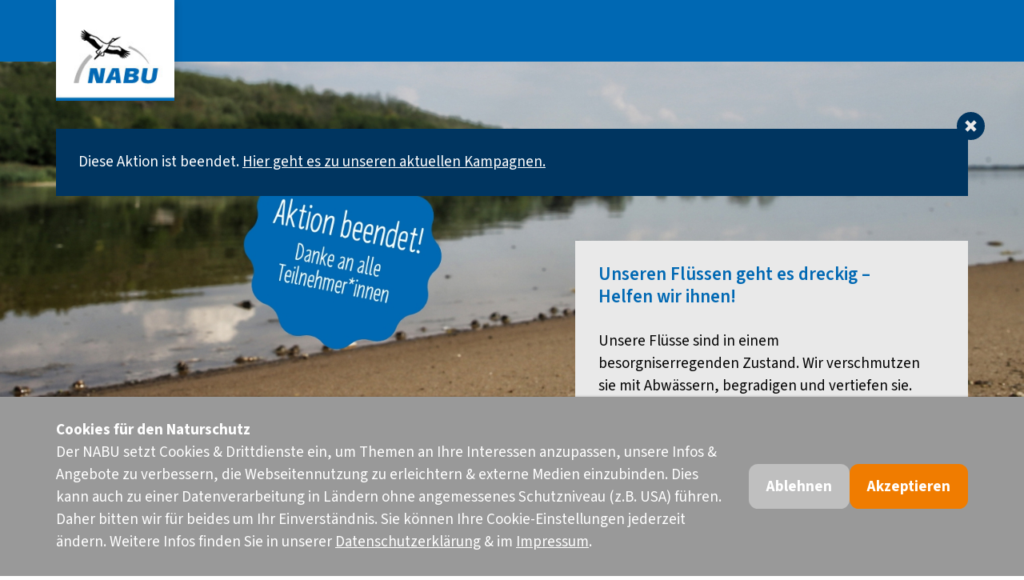

--- FILE ---
content_type: text/html; charset=utf-8
request_url: https://mitmachen.nabu.de/de/oder?utm_source=website&utm_medium=header&utm_campaign=oder
body_size: 7233
content:
<!DOCTYPE html>
<html lang="de" class="no-js">

<head>
  <meta http-equiv="Content-Type" content="text/html; charset=utf-8" />
<link rel="shortcut icon" href="https://mitmachen.nabu.de/profiles/nabu/themes/nabu_theme/favicon.ico" type="image/vnd.microsoft.icon" />
<meta name="description" content="Wir verschmutzen unsere Flüsse mit Abwässern, Chemikalien und eingeleiteten Düngemitteln. Wir begradigen, vertiefen und stauen sie für den Schiffsverkehr. Dadurch machen wir sie immer anfälliger für Extremwetter wie Dürren und Starkregen, die mit der Klimakrise häufiger werden. Kurz: Den deutschen Flüssen geht es dreckig! Wir fordern die Bundesländer zum Handeln auf! Wo Flüsse" />
<meta name="generator" content="Drupal 7 (https://www.drupal.org)" />
<link rel="canonical" href="https://mitmachen.nabu.de/de/oder" />
<link rel="shortlink" href="https://mitmachen.nabu.de/de/node/199" />
<meta property="og:site_name" content="NABU" />
<meta property="og:type" content="article" />
<meta property="og:url" content="https://mitmachen.nabu.de/de/oder" />
<meta property="og:title" content="Unseren Flüssen geht es dreckig – Helfen wir ihnen!" />
<meta property="og:description" content="Die Landesumweltminister*innen müssen handeln!" />
<meta property="og:updated_time" content="2023-12-11T12:21:53+01:00" />
<meta property="og:image" content="https://mitmachen.nabu.de/sites/nabu/files/Impact%20Stack%20Link-Preview%20Image_0.png" />
<meta name="twitter:card" content="summary_large_image" />
<meta name="twitter:url" content="https://mitmachen.nabu.de/de/oder" />
<meta name="twitter:title" content="Aktion beendet: Unsere Flüsse brauchen Deine Stimme, um krisenfest zu" />
<meta name="twitter:description" content="Wir verschmutzen unsere Flüsse mit Abwässern, Chemikalien und eingeleiteten Düngemitteln. Wir begradigen, vertiefen und stauen sie für den Schiffsverkehr. Dadurch machen wir sie immer anfälliger für" />
  <meta http-equiv="x-ua-compatible" content="ie=edge">
  <meta name="viewport" content="width=device-width, initial-scale=1.0">
  <title>Aktion beendet: Unsere Flüsse brauchen Deine Stimme, um krisenfest zu werden! | NABU</title>

  <link type="text/css" rel="stylesheet" href="https://mitmachen.nabu.de/sites/nabu/files/css/css_Uua_R7-Nufp5ghWCmgLYguS6M_P85xvqks7Q3jgEAwg.css" media="all" />
<link type="text/css" rel="stylesheet" href="https://mitmachen.nabu.de/sites/nabu/files/css/css_ZqriRAsVw_bC1N376dfZ--TSSrzgsrbhhBs3AQG30XA.css" media="screen" />
<link type="text/css" rel="stylesheet" href="https://mitmachen.nabu.de/sites/nabu/files/css/css_ib1ld-ZL1M9srFaUANQoiI3ciCm4eccvb6qckafawB8.css" media="all" />
<link type="text/css" rel="stylesheet" href="https://mitmachen.nabu.de/sites/nabu/files/css/css_36cW0HzB3obnCmU_l0c2bqhXz7VJAGXKKA6cQ4jctts.css" media="all" />
<link type="text/css" rel="stylesheet" href="https://mitmachen.nabu.de/sites/nabu/files/css/css_YRK4BCJ_Gu_Q2VSMQEU1Q50rHWYbLReDF0OUVlS3_ew.css" media="screen" />
<link type="text/css" rel="stylesheet" href="https://assets.impact-stack.org/nabu/v1/main.css?t7g9i2" media="all" />
  <script type="text/javascript" src="https://mitmachen.nabu.de/sites/nabu/modules/contrib/campaignion/campaignion_tracking/js/campaignion_tracking_common.min.js?t7g9i2"></script>
<script type="text/javascript" src="https://mitmachen.nabu.de/sites/nabu/files/js/js_6OSv7vhfNw9iz7nZ-i4lRH0YC8o57MDs_iHGVzj9zFw.js"></script>
<script type="text/javascript">
<!--//--><![CDATA[//><!--
jQuery.migrateMute=true;jQuery.migrateTrace=false;
//--><!]]>
</script>
<script type="text/javascript" src="https://mitmachen.nabu.de/sites/nabu/files/js/js_0Btm_U4LDXYvRKAl-_uwD4HeNVVz9mnSRQuCkBZnoA4.js"></script>
<script type="text/javascript">
<!--//--><![CDATA[//><!--
jQuery(function() {Drupal.campaignion_tracking.eventsFired['tracking-allowed'].then(function() {
!function(f,b,e,v,n,t,s){if(f.fbq&&!f.fbq.dummy)return;
f.fbq.dummy=0;
t=b.createElement(e);t.async=!0;
n=b.querySelector('[nonce]');n&&t.setAttribute('nonce',n.nonce||n.getAttribute('nonce'));
t.src=v;s=b.getElementsByTagName(e)[0];s.parentNode.insertBefore(t,s)}(window,
document,'script','https://connect.facebook.net/en_US/fbevents.js');
});Drupal.campaignion_tracking.eventsFired['tracking-allowed'].then(function() {
!function (w, d, t) {
w.TiktokAnalyticsObject=t;var ttq=w[t]=w[t]||[];ttq.methods=["page","track","identify","instances","debug","on","off","once","ready","alias","group","enableCookie","disableCookie"],ttq.setAndDefer=function(t,e){t[e]=function(){t.push([e].concat(Array.prototype.slice.call(arguments,0)))}};for(var i=0;i<ttq.methods.length;i++)ttq.setAndDefer(ttq,ttq.methods[i]);ttq.instance=function(t){for(var e=ttq._i[t]||[],n=0;n<ttq.methods.length;n++
)ttq.setAndDefer(e,ttq.methods[n]);return e},ttq.load=function(e,n){var i="https://analytics.tiktok.com/i18n/pixel/events.js";ttq._i=ttq._i||{},ttq._i[e]=[],ttq._i[e]._u=i,ttq._t=ttq._t||{},ttq._t[e]=+new Date,ttq._o=ttq._o||{},ttq._o[e]=n||{};n=document.createElement("script");n.type="text/javascript",n.async=!0,n.src=i+"?sdkid="+e+"&lib="+t;e=document.getElementsByTagName("script")[0];e.parentNode.insertBefore(n,e)};
ttq.load('COLLCD3C77U8K5AP4760');
ttq.page();
}(window, document, 'ttq');
});});
//--><!]]>
</script>
<script type="text/javascript" src="https://mitmachen.nabu.de/sites/nabu/files/js/js_HI-5i1G4nm8Xh2ujeGrBkfgTE_1uRwxZ2fKrQVjFjf0.js"></script>
<script type="text/javascript">
<!--//--><![CDATA[//><!--
Drupal.campaignion_tracking = {'events': JSON.parse('["tracking-allowed"]')};
//--><!]]>
</script>
<script type="text/javascript" src="https://mitmachen.nabu.de/sites/nabu/files/js/js_CcwgVdJzOXmNEYSD1QFAHvJcNEX-2HNj_Xczj8j0V7M.js"></script>
<script type="text/javascript" src="https://mitmachen.nabu.de/sites/nabu/files/js/js_t0nMQDmZZPoZ-fH9NTJ6OaE1hLy_MpkTVVkd8zlbfOU.js"></script>
<script type="text/javascript" src="https://mitmachen.nabu.de/sites/nabu/files/js/js_WRugfPH8ctQalbSsknh235xIDpH8hWRlE33LeNzPuUU.js"></script>
<script type="text/javascript">
<!--//--><![CDATA[//><!--
var _paq=window._paq=window._paq||[];
_paq.push(["setExcludedQueryParams",["2n","1n","salutation","email","a","ortname","jahr","ort","anrede","vorname","name"]]),_paq.push(["trackPageView"]),_paq.push(["enableLinkTracking"]),function(){var a="https://stats.nabu.de/";
_paq.push(["setTrackerUrl",a+"matomo.php"]),_paq.push(["setSiteId","24"]);var e=document,t=e.createElement("script"),r=e.getElementsByTagName("script")[0];
t.async=!0,t.src=a+"matomo.js",r.parentNode.insertBefore(t,r)}();
//--><!]]>
</script>
<script type="text/javascript" src="https://mitmachen.nabu.de/sites/nabu/files/js/js_sAMaveW0VlFFwPKAATBbmJFM1uNL5geap-3hblJIHi0.js"></script>
<script type="text/javascript" src="https://mitmachen.nabu.de/sites/nabu/files/js/js_4bFKnlB0YDRxlY6J9oymu4fhOa8r43JjAG_j88ZyDws.js"></script>
<script type="text/javascript">
<!--//--><![CDATA[//><!--
jQuery.extend(Drupal.settings, {"basePath":"\/","pathPrefix":"de\/","setHasJsCookie":0,"ajaxPageState":{"theme":"nabu_theme","theme_token":"IqnzYOM-V590Ymc4dSJn4UtrWVypQMo1dF7pSa7lF2Y","js":{"sites\/nabu\/modules\/contrib\/campaignion\/campaignion_facebook_pixel\/fb-pixel.js":1,"sites\/nabu\/modules\/contrib\/clientside_validation\/clientside_validation.ie8.js":1,"sites\/nabu\/modules\/contrib\/clientside_validation\/clientside_validation.js":1,"https:\/\/assets.impact-stack.org\/nabu\/v1\/main.js?t7g9i2":1,"sites\/nabu\/modules\/contrib\/campaignion\/campaignion_tracking\/js\/campaignion_tracking_common.min.js":1,"misc\/jquery-3.7.1.min.js":1,"0":1,"misc\/jquery-migrate-3.5.2.min.js":1,"misc\/jquery-extend-3.4.0.js":1,"misc\/jquery-html-prefilter-3.5.0-backport.js":1,"misc\/jquery.once.js":1,"1":1,"misc\/drupal.js":1,"sites\/nabu\/modules\/contrib\/jquery_update\/replace\/ui\/external\/jquery.cookie.js":1,"sites\/nabu\/libraries\/jquery.formprefill\/jquery.formprefill.min.js":1,"sites\/nabu\/modules\/contrib\/jquery_update\/js\/jquery_browser.js":1,"2":1,"sites\/nabu\/modules\/contrib\/campaignion\/campaignion_tracking\/js\/events.js":1,"sites\/nabu\/modules\/contrib\/campaignion\/campaignion_manage\/js\/content_translations.js":1,"sites\/nabu\/modules\/contrib\/campaignion\/campaignion_ux\/js\/campaignion_ux.js":1,"sites\/nabu\/modules\/contrib\/entityreference\/js\/entityreference.js":1,"sites\/nabu\/modules\/contrib\/polling\/polling.js":1,"sites\/nabu\/modules\/contrib\/recent_supporters\/jquery.recent-supporters.js":1,"sites\/nabu\/modules\/contrib\/recent_supporters\/recent-supporters.js":1,"sites\/nabu\/modules\/contrib\/webform_prefill\/webform_prefill.js":1,"sites\/nabu\/modules\/contrib\/webform_steps\/webform_steps.js":1,"sites\/nabu\/modules\/contrib\/webform_tracking\/webform_tracking.js":1,"public:\/\/languages\/de_l6JUhkJxQsLR4utZ3KsJ8QyfiBFXE1slFDGN7TJJVuM.js":1,"sites\/nabu\/modules\/contrib\/format_number\/format_number.js":1,"sites\/nabu\/modules\/contrib\/pgbar\/pgbar.js":1,"sites\/nabu\/modules\/contrib\/clientside_validation\/jquery-validate\/jquery.validate.js":1,"3":1,"sites\/nabu\/modules\/contrib\/campaignion\/campaignion_tracking\/js\/campaignion_tracking.js":1,"sites\/nabu\/libraries\/timeago\/jquery.timeago.js":1,"sites\/nabu\/libraries\/timeago\/locales\/jquery.timeago.de.js":1,"sites\/nabu\/libraries\/jquery.easing\/jquery.easing.1.3.js":1,"sites\/nabu\/themes\/contrib\/campaignion_foundation\/js\/jquery.webform-ajax-slide.js":1,"sites\/nabu\/themes\/contrib\/campaignion_foundation\/campaignion_foundation.js":1,"sites\/nabu\/themes\/contrib\/campaignion_foundation\/js\/clientside-validation-handlers.js":1,"sites\/nabu\/modules\/contrib\/jquery_update\/js\/jquery_position.js":1},"css":{"sites\/nabu\/modules\/contrib\/campaignion\/campaignion_manage\/css\/campaignion-manage.css":1,"sites\/nabu\/modules\/contrib\/campaignion\/campaignion_manage\/css\/ctools-dropbutton.css":1,"sites\/nabu\/modules\/contrib\/campaignion\/campaignion_ux\/css\/campaignion_ux.css":1,"modules\/field\/theme\/field.css":1,"sites\/nabu\/modules\/contrib\/logintoboggan\/logintoboggan.css":1,"modules\/node\/node.css":1,"sites\/nabu\/modules\/contrib\/payment_forms\/payment_forms.css":1,"sites\/nabu\/modules\/contrib\/pgbar\/pgbar.css":1,"sites\/nabu\/modules\/contrib\/recent_supporters\/flags.css":1,"modules\/user\/user.css":1,"sites\/nabu\/modules\/contrib\/webform_confirm_email\/webform_confirm_email.css":1,"sites\/nabu\/modules\/contrib\/webform_paymethod_select\/webform_paymethod_select.css":1,"sites\/nabu\/modules\/contrib\/views\/css\/views.css":1,"sites\/nabu\/modules\/contrib\/media\/modules\/media_wysiwyg\/css\/media_wysiwyg.base.css":1,"sites\/nabu\/modules\/contrib\/ctools\/css\/ctools.css":1,"sites\/nabu\/modules\/contrib\/format_number\/format_number.css":1,"sites\/nabu\/themes\/contrib\/campaignion_foundation\/campaignion_foundation.css":1,"https:\/\/assets.impact-stack.org\/nabu\/v1\/main.css?t7g9i2":1}},"webform_tracking":{"respect_dnt":true,"wait_for_event":"tracking-allowed","base_url":"https:\/\/mitmachen.nabu.de"},"format_number":{"thousands_sep":".","decimal_point":","},"pgbar":{"pgbar-item":{"current":15252,"target":15000,"targets":[250,500,1000,2500,5000,7500,10000,15000],"threshold":"90","pollingURL":"\/de\/node\/199\/polling","find_at":"","field_name":"pgbar_default","delta":0,"autostart":true,"external_url":false}},"map":{"first_name":["first_name","firstname","fname"],"last_name":["last_name","lastname","lname"],"email":["email","email_address"]},"cookieDomain":"","cookieMaxAge":-1,"storage":["sessionStorage"],"webform_prefill":{"map":{"first_name":["first_name","firstname","fname"],"last_name":["last_name","lastname","lname"],"email":["email","email_address"]},"cookieDomain":"","cookieMaxAge":-1,"storage":["sessionStorage"]},"campaignion_tracking":{"context":{"node":{"nid":"199","type":"email_to_target","language":"de","title":"Aktion beendet: Unsere Fl\u00fcsse brauchen Deine Stimme, um krisenfest zu werden!","view_mode":"full","is_donation":false}}},"clientsideValidation":{"forms":{"webform-client-form-199":{"errorPlacement":"7","customErrorFunction":"campaignion_foundation_errors","general":{"errorClass":"error","wrapper":"li","validateTabs":0,"scrollTo":1,"scrollSpeed":"1000","disableHtml5Validation":1,"validateOnBlur":"1","validateOnBlurAlways":"1","validateOnKeyUp":"1","validateBeforeAjax":"1","validateOnSubmit":"1","showMessages":"0","errorElement":"label"},"rules":{"submitted[first_name]":{"required":true,"messages":{"required":"Das Feld Vorname ist erforderlich.","maxlength":"Vorname field has a max length of 128 characters."},"maxlength":128},"submitted[last_name]":{"required":true,"messages":{"required":"Das Feld Nachname ist erforderlich.","maxlength":"Nachname field has a max length of 128 characters."},"maxlength":128},"submitted[email]":{"required":true,"messages":{"required":"Das Feld E-Mail Adresse ist erforderlich.","email":"The value in E-Mail Adresse is not a valid email address."},"email":true},"submitted[street_address]":{"maxlength":128,"messages":{"maxlength":"Stra\u00dfe und Hausnummer field has a max length of 128 characters."}},"submitted[city]":{"maxlength":128,"messages":{"maxlength":"Ort field has a max length of 128 characters."}},"submitted[newsletter_subscription]":{"required":true,"messages":{"required":"Das Feld \u003Cstrong\u003EM\u00f6chtest du den NABU-Newsletter abonnieren und auf dem Laufenden bleiben?\u003C\/strong\u003E ist erforderlich."}},"url":{"maxlength":128,"messages":{"maxlength":"Leave this field blank field has a max length of 128 characters."}}}}},"general":{"usexregxp":0,"months":{"Januar":1,"Jan.":1,"Februar":2,"Febr.":2,"M\u00e4rz":3,"April":4,"Apr.":4,"Mai":5,"Juni":6,"Juli":7,"August":8,"Aug.":8,"September":9,"Sep":9,"Oktober":10,"Okt.":10,"November":11,"Nov.":11,"Dezember":12,"Dez.":12}},"groups":{"webform-client-form-199":{}}}});
//--><!]]>
</script>
</head>

<body class="html not-front not-logged-in one-sidebar sidebar-first page-node page-node- page-node-199 node-type-email-to-target i18n-de" >

      <div id="page" class="cover-2col-layout">

    <section id="header" role="banner">
      <div class="top-bar grid-container">
                <div class="top-bar-left">
          <a class="logo" href="https://mitmachen.nabu.de/" rel="home">
            <img src="https://mitmachen.nabu.de/profiles/nabu/themes/nabu_theme/logo.png" alt="" />
          </a>
        </div>
                <div class="top-bar-right">
                            </div>
      </div>
    </section>

    
        <section id="background">
      <img src="https://mitmachen.nabu.de/sites/nabu/files/Oder.jpg" width="1800" height="880" alt="" />    </section>
    
        <section id="messages">
      <div class="grid-container">
        <div class="callout warning" role="status" data-closable>
<h2 class="show-for-sr">Warnmeldung</h2>
Diese Aktion ist beendet. <a href="https://mitmachen.nabu.de/">Hier geht es zu unseren aktuellen Kampagnen.</a><button class="close-button" aria-label="Dismiss alert" type="button" data-close></button>
</div>
      </div>
    </section>
    
    
    
    <section id="main" role="main">
      <div class="grid-container with-sidebar">

        
        
          <div id="top">
            <div class="inner-wrapper">                                          <h1 id="page-title">Aktion beendet: Unsere Flüsse brauchen Deine Stimme, um krisenfest zu werden!</h1>
                            
                            
                          </div>          </div>

                                    <div id="sidebar" role="region">
                <div id=form-wrapper class="flex-container align-middle">
                  <div id="form-outer" class="flex-child-auto">
                    <div id="block-cck_blocks-field_form_intro" class="block block-cck-blocks">
  
  <div class="content">
    <div class="field field-name-field-form-intro field-type-text-long field-label-hidden"><div class="field-items"><div class="field-item even"><h4>Unseren Flüssen geht es dreckig – Helfen wir ihnen!</h4>

<p>Unsere Flüsse sind in einem besorgniserregenden Zustand. Wir verschmutzen sie mit Abwässern, begradigen und vertiefen sie. Die Politik muss handeln, sonst leiden unsere Flüsse immer stärker unter der Klimakrise – und wir mit ihnen. Gemeinsam mit über 15.000 Unterstützer*innen forderten wir die Landesumweltminister*inen auf, unsere Flüsse besser zu schützen, z.B. mit einem Ausbaustopp der Oder.</p>
</div></div></div>  </div>
</div>
<div id="block-cck_blocks-pgbar_default" class="block block-cck-blocks">
  
  <div class="content">
    <div class="field field-name-pgbar-default field-type-pgbar field-label-hidden"><div class="field-items"><div class="field-item even"><div id="pgbar-item" class="pgbar-wrapper progress-wrapper" data-pgbar-current="15252" data-pgbar-target="15000">
  <p>Danke für deine Unterstützung!</p>
  <div class="progress" role="meter" aria-valuenow="100" aria-valuemin="0" aria-valuemax="100">
    <div class="pgbar-current progress-meter" style="width:100%"></div>
  </div>
  <p>Wir haben unser Ziel erreicht und <strong>15.000</strong> Nachrichten verschickt!
</p>
</div>
</div></div></div>  </div>
</div>
                  </div>
                </div>
              </div>

                      
          <div id="content">
                          <div class="inner-wrapper">
                                <div id="block-system-main" class="block block-system">
  
  <div class="content">
    <article id="node-199" class="node node-email-to-target clearfix">

  
  
  <div class="content">

    
    
    <div class="field field-name-body field-type-text-with-summary field-label-hidden"><div class="field-items"><div class="field-item even"><h5 style="margin-bottom: 13px;">Wir verschmutzen unsere Flüsse mit Abwässern, Chemikalien und eingeleiteten Düngemitteln. Wir begradigen, vertiefen und stauen sie für den Schiffsverkehr. Dadurch machen wir sie immer anfälliger für Extremwetter wie Dürren und Starkregen, die mit der Klimakrise häufiger werden. Kurz: Den deutschen Flüssen geht es dreckig! Wir fordern die Bundesländer zum Handeln auf! </h5>

<p>Wo Flüsse früher wild und natürlich fließen konnten, transportieren sie heute Wasser möglichst schnell ab. Unsere Landschaft ist durch Drainagen und Versiegelung auf schnelle Entwässerung ausgerichtet, statt das Wasser in der Landschaft und in Böden zu halten.</p>

<p>Trifft sie dann ein Extremwetterereignis, versagen die vom Menschen veränderten Flüsse. Die Flutkatastrophe im Ahrtal, der trocken gefallene Rhein, die Umweltkatastrophe an der Oder. Unsere dicht bebauten, begradigten und gestauten Flüsse zeigen uns deutlich: Wir haben sie und damit uns selbst <strong>verwundbar</strong> gemacht für <strong>Extremwetter und die Folgen der Klimakrise</strong>.<br />
	<br />
	An der Oder war dies im Sommer 2022 besonders spürbar: Durch anhaltende Hitze sank der Wasserpegel stark. Zeitgleich wurde salzhaltiges Abwasser eingeleitet und angestaut. Giftige Algen fingen an zu blühen und brachten das Ökosystem zum Kollaps: <strong>Hunderttausende Fische und Muscheln starben</strong> – etwa die Hälfte aller Lebewesen im Fluss. Er wird Jahrzehnte brauchen, um sich von dieser Katastrophe zu erholen.<br />
	Und die Oder ist nur einer von vielen Flüssen, denen es schlecht geht. Es ist Zeit für einen neuen Blick auf unsere Flüsse: Statt sie weiter auszubauen und zu verschmutzen, müssen wir ihren <strong>natürlichen Zustand wiederherstellen</strong>!<br />
	<br />
	Bereits im Jahr 2000 hatte die EU mit der Wasserrahmenrichtlinie klare Ziele vorgelegt, um unsere Gewässer bis 2020 in einen guten Zustand zu bringen. Die Frist wurde bis 2027 verlängert. Eine Schande: Noch immer geht es nicht einmal zehn Prozent der deutschen Flüsse gut, rund <strong>90 Prozent sind in mäßig bis schlechtem Zustand! </strong>Darum müssen die Bundesregierung und die Länder jetzt Lösungen liefern. Sie müssen unsere Flüsse endlich besser schützen und krisenfest machen! – Damit keine weitere Katastrophe vor unserer Haustür passiert.</p>

<p>Die Parlamentswahl in Polen und der damit verbundene absehbare Regierungswechsel bietet die Chance, die Grenzflüsse Oder und Neiße besser zu schützen. Wir fordern die deutsche Politik auf, diese zu nutzen und endlich einen Ausbaustopp und besseren Schutz auszuhandeln.</p>
</div></div></div>  </div>

      <footer>
                </footer>
  
  
</article><!-- /.node -->
  </div>
</div>
                              </div>

                      </div>

          
          
        
      </div>
    </section>

        <section id="bottom">
              <div id="block-block-16" class="block block-block">
  
  <div class="content">
    <section id="cookiebar">
	<div class="grid-container">
		<p><b>Cookies für den Naturschutz</b><br />
			Der NABU setzt Cookies &amp; Drittdienste ein, um Themen an Ihre Interessen anzupassen, unsere Infos &amp; Angebote zu verbessern, die Webseitennutzung zu erleichtern &amp; externe Medien einzubinden. Dies kann auch zu einer Datenverarbeitung in Ländern ohne angemessenes Schutzniveau (z.B. USA) führen. Daher bitten wir für beides um Ihr Einverständnis. Sie können Ihre Cookie-Einstellungen jederzeit ändern. Weitere Infos finden Sie in unserer <a href="https://www.nabu.de/wir-ueber-uns/datenschutz/24491.html">Datenschutzerklärung</a> &amp; im <a href="https://www.nabu.de/wir-ueber-uns/impressum.html">Impressum</a>.</p>
		<button class="small secondary button" data-block="">Ablehnen</button><button class="small button" data-accept="">Akzeptieren</button></div>
</section>
  </div>
</div>

          </section>
    
  </div>

    <section id="footer" role="contentinfo">
    <div class="grid-container">
      <div id="block-block-17" class="block block-block">
  
  <div class="content">
    <p><small><a href="https://www.nabu.de/wir-ueber-uns/datenschutz/index.html?ref=footer" style="text-decoration: none">Datenschutzhinweise</a>        <a href="https://www.nabu.de/wir-ueber-uns/impressum.html?ref=footer" style="text-decoration: none">Impressum</a>        <a class="manage-cookies-link" data-show-cookiebar="" href="#" style="text-decoration: none">Cookie Einstellungen</a> </small></p>
  </div>
</div>
    </div>
  </section>
    <script type="text/javascript" src="https://mitmachen.nabu.de/sites/nabu/files/js/js_zTm76ezhRscE76rm38vR3-_49HaHWScnFC2tZWAb45c.js"></script>
<script type="text/javascript" src="https://mitmachen.nabu.de/sites/nabu/files/js/js_Tol4SaFtdaIU5yN7f7OYwe6IkfWw9p7zExeJE-xVtjY.js"></script>
<script type="text/javascript" src="https://assets.impact-stack.org/nabu/v1/main.js?t7g9i2"></script>

</body>
</html>


--- FILE ---
content_type: text/css
request_url: https://mitmachen.nabu.de/sites/nabu/files/css/css_Uua_R7-Nufp5ghWCmgLYguS6M_P85xvqks7Q3jgEAwg.css
body_size: 2077
content:
.campaignion-manage-content-listing .even{background-color:#F9F9F9;}.campaignion-manage-content-listing{margin-top:1em;}.campaignion-manage .icon{display:block;position:absolute;height:32px;width:32px;margin-left:-40px;background:url(/sites/nabu/modules/contrib/campaignion/campaignion_manage/css/file.png);}.manage-bulk,.campaignion-manage,.manage-links{padding:1em 0.5em;}.manage-bulk{padding:1.2em 0em 0em 1em;width:30px;}.manage-links{width:14em;}.manage-bulk .form-item label.option{display:none;}.campaignion-manage{padding-left:40px;}.campaignion-manage .title{margin-right:0.75em;font-size:1.2em;}.campaignion-manage .title a,.campaignion-manage .title a:link,.campaignion-manage .title a:hover,.campaignion-manage .title a:active,.campaignion-manage .title a:focus,.campaignion-manage .title a{text-decoration:none;font-weight:bold;}.campaignion-manage .status,.campaignion-manage .tag,.campaignion-manage .hold{font-size:0.8em;padding:0.1em 0.3em;border-radius:3px;}.campaignion-manage .status-published,.campaignion-manage .tag{font-color:#498C92;background-color:#6CD0D9;}.campaignion-manage .tag,.campaignion-manage .hold{margin-left:3px;}.campaignion-manage .hold{font-color:#505050;background-color:#f29779;}.campaignion-manage .status-draft{font-color:#868431;background-color:#D9D54F;}.campaignion-manage .additional-info{color:#666666;}.campaignion-manage .additional-info .type{margin-right:0.75em;}.manage-links{min-width:8em;}#campaignion-manage-ajax-wrapper fieldset.filter-removable{padding:0;border:1px solid #e3dfd7;background:#fff;margin-bottom:.2em;clear:both;-moz-border-radius:0;-webkit-border-radius:0;border-radius:0;}#campaignion-manage-ajax-wrapper fieldset.filter-removable .fieldset-content{padding:.7em 4.5em .5em 1em;border-radius:0;background:#fff;-moz-border-radius:0;-webkit-border-radius:0;border-radius:0;}#campaignion-manage-ajax-wrapper fieldset.campaignion-manage-filter-status label,.filter-removable .form-item label{display:inline-block;margin-right:.5em;}#campaignion-manage-ajax-wrapper .manage-filter-form legend{display:none;}#campaignion-manage-ajax-wrapper .form-item-filter-add-filter label{display:block;height:0px;text-indent:-5000000000px;color:transparent;position:absolute;visibility:hidden;}.manage-filter-form .fieldset-content{padding:.7em 4.5em .5em 1em;border-radius:0;background:#fff;}.manage-filter-form .fieldset-content > .form-type-checkbox{position:absolute;left:-9999px;float:left;width:auto;overflow:hidden;}.manage-filter-form .fieldset-content .form-item{margin-bottom:0;}.manage-filter-form .fieldset-content > .form-type-checkbox .ilabel{display:none;}.manage-filter-form .fieldset-content > .form-type-select .selecter-element{left:-9999px;}.manage-filter-form .fieldset-content > .form-type-select .selecter,.manage-filter-form .fieldset-content > .form-type-select label{float:left;margin:0.5em;}.manage-filter-form .fieldset-content > .form-type-select label{text-transform:none;font-size:1em;line-height:1em;font-weight:normal;color:#98958f;padding-top:3px;margin-right:10px;}.manage-filter-form .fieldset-content > .form-type-select .selecter{min-width:10em;max-width:30em;}.manage-filter-form fieldset > .manage-filter-remove{text-indent:-9999px;position:absolute;width:35px;height:35px;float:right;right:7px;top:10px;z-index:50;background:url(/sites/nabu/modules/contrib/campaignion/campaignion_manage/img/x_beige.png) no-repeat center center transparent;border-radius:50%;}.manage-filter-form fieldset > .manage-filter-remove:hover,.manage-filter-form fieldset > .manage-filter-remove:focus{cursor:pointer;background-color:#f5f1e8;}.manage-filter-form .campaignion-manage-filter-title,.manage-filter-form .campaignion-manage-filter-name,.manage-filter-form .filter-fieldsets .campaignion-manage-filter-title .fieldset-content,.manage-filter-form .filter-fieldsets .campaignion-manage-filter-name .fieldset-content{background:none transparent;border:0px solid transparent;padding:0px;min-height:none;clear:none;}.manage-filter-form .campaignion-manage-filter-title,.manage-filter-form .campaignion-manage-filter-name{max-width:30em;float:left;margin-right:1em;margin-left:1em;margin-top:.5em;}.manage-filter-form .campaignion-manage-filter-title:after,.manage-filter-form .campaignion-manage-filter-name:after{content:".";text-indent:-50000000px;display:block;height:0px;width:0px;clear:both;}.manage-filter-form .campaignion-manage-filter-title label,.manage-filter-form .campaignion-manage-filter-name label{visibility:hidden;display:block;height:0px;}.manage-filter-form .campaignion-manage-filter-title .form-text,.manage-filter-form .campaignion-manage-filter-name .form-text{font-size:130%;padding:.6em .5em .5em 45px;background:url(/sites/nabu/modules/contrib/campaignion/campaignion_manage/img/search.png) no-repeat 5px center #fff;}.manage-filter-form #edit-submit{clear:both;}.manage-filter-form .ajax-progress-throbber{position:absolute;z-index:430;top:0;right:0;bottom:0;left:0;background-color:rgb(245,241,232);opacity:0.7;text-align:center;}.manage-filter-form .ajax-progress-throbber .throbber{margin:auto;margin-top:15em;float:none;}.container-inline-date .form-type-date-popup .date-padding label{display:none;}.bulkop-select-wrapper{clear:both;}td.bulkop-button-wrapper{background-color:#E3DED5;padding:.5em 1em .5em 1em;}td.bulkop-button-wrapper .form-type-checkbox{float:left;width:60%;padding-top:.5em;}td.bulkop-button-wrapper .form-type-checkbox label{display:inline-block;font-size:13px;}td.bulkop-button-wrapper .form-type-checkbox .description{padding-left:28px;}td.bulkop-button-wrapper .form-type-checkbox input{margin-top:5px;margin-right:10px;}td.bulkop-button-wrapper .form-item-listing-bulkop-select-all-matching input{margin-top:0;margin-right:5px;}td.bulkop-button-wrapper .button{float:right;}table.campaignion-manage-content-listing table{border:0px;}table.campaignion-manage-content-listing tr.node-translations > td{border:0px;padding:0 2%;}table.campaignion-manage-content-listing table td,table.campaignion-manage-content-listing table tr{border:0px;}
.manage-links .ctools-button,.manage-links .ctools-dropbutton{width:12em;position:absolute;font-weight:bold;border-color:#CCCCCC;background-color:#f5f1e8;border:1px solid #e3dfd7;border-radius:5px;color:#a29f98;cursor:pointer;display:block;font-size:13px;margin:0;}.manage-links .ctools-button a,.manage-links .ctools-dropbutton a,.manage-links .ctools-button a:hover,.manage-links .ctools-dropbutton a:hover,.manage-links .ctools-button a:link,.manage-links .ctools-dropbutton a:link,.manage-links .ctools-dropbutton a:focus,.manage-links .ctools-button a:focus,.manage-links .ctools-dropbutton a:visited,.manage-links .ctools-button a:visited,.manage-links .ctools-button a:active,.manage-links .ctools-dropbutton a:active{text-decoration:none;color:#a29f98;padding:1.1em 0 1.1em 1.3em;}.manage-links .ctools-button a:hover,.manage-links .ctools-dropbutton a:hover{color:#8b8882;background:#faf7f1;}.manage-links .ctools-button a:active,.manage-links .ctools-dropbutton a:active{color:#b03F08;}.manage-links .open{box-shadow:0px 0px 5px #CACACA;}.manage-links .ctools-content li a{padding:1.1em 0 1.1em 1.3em;display:block;}.manage-links .ctools-content li{padding:0;}.campaignion-manage-content-listing .ctools-button-processed .ctools-content{padding:0;}.manage-links .ctools-dropbutton .ctools-link a{top:0;right:0;padding:0;width:37px;height:3.5em;background:#f5f1e8 url(/sites/nabu/modules/contrib/campaignion/campaignion_manage/img/down_transparent.png) no-repeat center right;border:0px solid transparent;}.manage-links .open ul li{border-bottom:1px solid #e3dfd7;}.manage-links .ctools-dropbutton-processed{padding-right:0;}.manage-links .ctools-dropbutton-processed li a{background-color:#F5F1E8;}.manage-links .ctools-dropbutton-processed.open li a{background-color:#fff;margin:0;width:100%;}.manage-links .ctools-dropbutton-processed li a:hover{background-color:#FAF7F1;}.manage-links .ctools-dropbutton-processed.open li{padding:0;}
.campaignion-dialog-wrapper{background:url(/sites/nabu/modules/contrib/campaignion/campaignion_ux/img/transparent_gray.png) repeat top left transparent;position:fixed;opacity:0.75;top:0;left:0;width:100%;height:100%;z-index:400;display:none;}
.field .field-label{font-weight:bold;}.field-label-inline .field-label,.field-label-inline .field-items{float:left;}form .field-multiple-table{margin:0;}form .field-multiple-table th.field-label{padding-left:0;}form .field-multiple-table td.field-multiple-drag{width:30px;padding-right:0;}form .field-multiple-table td.field-multiple-drag a.tabledrag-handle{padding-right:.5em;}form .field-add-more-submit{margin:.5em 0 0;}
div.toboggan-container{text-align:center;}div.toboggan-login-link-container{text-align:left;}div.toboggan-login-link-container a{text-decoration:none;}div.toboggan-block-message{text-align:left;}div.user-login-block{text-align:left;}div.user-login-block a{text-align:left;}.toboggan-unified #login-message{text-align:center;font-size:2em;line-height:1.2;}.toboggan-unified #login-links{text-align:center;font-size:1.5em;line-height:2.7;}.toboggan-unified #login-links a{padding:.5em;border:1px #666 solid;background-color:#EEE;}.toboggan-unified #login-links a:hover{background-color:#DDD;}.toboggan-unified #login-links a.lt-active,.toboggan-unified #login-links a.lt-active:hover{background-color:#FFF19A;border:2px #333 solid;}.toboggan-unified.login #register-form{display:none;}.toboggan-unified.register #login-form{display:none;}
.node-unpublished{background-color:#fff4f4;}.preview .node{background-color:#ffffea;}td.revision-current{background:#ffc;}
.expiry-date .form-item{float:left;width:45%;}.expiry-date .form-item+.form-item{padding-left:1em;}


--- FILE ---
content_type: text/css
request_url: https://mitmachen.nabu.de/sites/nabu/files/css/css_36cW0HzB3obnCmU_l0c2bqhXz7VJAGXKKA6cQ4jctts.css
body_size: 122
content:
.ctools-locked{color:red;border:1px solid red;padding:1em;}.ctools-owns-lock{background:#ffffdd none repeat scroll 0 0;border:1px solid #f0c020;padding:1em;}a.ctools-ajaxing,input.ctools-ajaxing,button.ctools-ajaxing,select.ctools-ajaxing{padding-right:18px !important;background:url(/sites/nabu/modules/contrib/ctools/images/status-active.gif) right center no-repeat;}div.ctools-ajaxing{float:left;width:18px;background:url(/sites/nabu/modules/contrib/ctools/images/status-active.gif) center center no-repeat;}
.form-numeric{display:inline;width:auto;text-align:right;}


--- FILE ---
content_type: text/css
request_url: https://assets.impact-stack.org/nabu/v1/main.css?t7g9i2
body_size: 49924
content:
@charset "UTF-8";@font-face{font-family:Source Sans Pro;font-display:fallback;font-weight:400 700;font-style:normal;src:url(./SourceSans3-VariableFont_wght.B46AFvQQ.woff2) format("woff2-variations")}@font-face{font-family:Source Sans Pro;font-display:fallback;font-weight:400 700;font-style:italic;src:url(./SourceSans3-Italic-VariableFont_wght.Tb-66EVN.woff2) format("woff2-variations")}@media print,screen and (min-width: 38.75em){.reveal.large,.reveal.small,.reveal.tiny,.reveal{right:auto;left:auto;margin:0 auto}}.a11y-slider-container{position:relative;direction:ltr}.a11y-slider{position:relative;overflow:hidden;scroll-snap-type:x mandatory;scrollbar-width:none;-ms-overflow-style:none;box-sizing:border-box}.a11y-slider::-webkit-scrollbar{width:0;height:0}.a11y-slider>*{scroll-snap-align:start;box-sizing:inherit}.a11y-slider-sr-only,.a11y-slider-status{position:absolute;top:0;left:0;width:1px;height:1px;padding:0;margin:-1px;overflow:hidden;clip:rect(0,0,0,0);border:0;text-align:center;font-family:inherit;font-size:1em}.a11y-slider-sr-only:focus{position:static;background:#000;color:#fff;width:100%;height:auto;margin:0;clip:auto;padding:10px}.a11y-slider-hide{display:none}.a11y-slider-scrolling{cursor:grabbing;scroll-snap-type:none;-webkit-user-select:none;-moz-user-select:none;user-select:none;scroll-behavior:auto}/*! normalize.css v8.0.0 | MIT License | github.com/necolas/normalize.css */html{line-height:1.15;-webkit-text-size-adjust:100%}body{margin:0}h1{font-size:2em;margin:.67em 0}hr{box-sizing:content-box;height:0;overflow:visible}pre{font-family:monospace,monospace;font-size:1em}a{background-color:transparent}abbr[title]{border-bottom:0;-webkit-text-decoration:underline dotted;text-decoration:underline dotted}b,strong{font-weight:bolder}code,kbd,samp{font-family:monospace,monospace;font-size:1em}small{font-size:80%}sub,sup{font-size:75%;line-height:0;position:relative;vertical-align:baseline}sub{bottom:-.25em}sup{top:-.5em}img{border-style:none}button,input,optgroup,select,textarea{font-family:inherit;font-size:100%;line-height:1.15;margin:0}button,input{overflow:visible}button,select{text-transform:none}button,[type=button],[type=reset],[type=submit]{-webkit-appearance:button}button::-moz-focus-inner,[type=button]::-moz-focus-inner,[type=reset]::-moz-focus-inner,[type=submit]::-moz-focus-inner{border-style:none;padding:0}button:-moz-focusring,[type=button]:-moz-focusring,[type=reset]:-moz-focusring,[type=submit]:-moz-focusring{outline:1px dotted ButtonText}fieldset{padding:.35em .75em .625em}legend{box-sizing:border-box;color:inherit;display:table;max-width:100%;padding:0;white-space:normal}progress{vertical-align:baseline}textarea{overflow:auto}[type=checkbox],[type=radio]{box-sizing:border-box;padding:0}[type=number]::-webkit-inner-spin-button,[type=number]::-webkit-outer-spin-button{height:auto}[type=search]{-webkit-appearance:textfield;outline-offset:-2px}[type=search]::-webkit-search-decoration{-webkit-appearance:none}::-webkit-file-upload-button{-webkit-appearance:button;font:inherit}details{display:block}summary{display:list-item}template{display:none}[hidden]{display:none}[data-whatintent=mouse] *,[data-whatintent=mouse] *:focus,[data-whatintent=touch] *,[data-whatintent=touch] *:focus,[data-whatinput=mouse] *,[data-whatinput=mouse] *:focus,[data-whatinput=touch] *,[data-whatinput=touch] *:focus{outline:none}[draggable=false]{-webkit-touch-callout:none;-webkit-user-select:none}.foundation-mq{font-family:"small=0em&medium=38.75em&large=48.75em&xlarge=75em&xxlarge=100em"}html{box-sizing:border-box;font-size:118.75%}*,*:before,*:after{box-sizing:inherit}body{margin:0;padding:0;background:#fff;font-family:Source Sans Pro,system-ui,-apple-system,Segoe UI,Roboto,Ubuntu,Calibri,Oxygen,Cantarell,sans-serif;font-weight:400;line-height:1.4736842105;color:#020202;-webkit-font-smoothing:antialiased;-moz-osx-font-smoothing:grayscale}img{display:inline-block;vertical-align:middle;max-width:100%;height:auto;-ms-interpolation-mode:bicubic}textarea{height:auto;min-height:50px;border-radius:0}select{box-sizing:border-box;width:100%;border-radius:0}.map_canvas img,.map_canvas embed,.map_canvas object,.mqa-display img,.mqa-display embed,.mqa-display object{max-width:none!important}button{padding:0;-webkit-appearance:none;-moz-appearance:none;appearance:none;border:0;border-radius:0;background:transparent;line-height:1;cursor:auto}[data-whatinput=mouse] button{outline:0}pre{overflow:auto;-webkit-overflow-scrolling:touch}button,input,optgroup,select,textarea{font-family:inherit}.is-visible{display:block!important}.is-hidden{display:none!important}div,dl,dt,dd,ul,ol,li,h1,h2,h3,h4,h5,h6,pre,form,p,blockquote,th,td{margin:0;padding:0}p{margin-bottom:1.4736842105rem;font-size:inherit;line-height:1.4736842105;text-rendering:optimizeLegibility}em,i{font-style:italic;line-height:inherit}strong,b{font-weight:700;line-height:inherit}small{font-size:.85rem;line-height:inherit}h1,.h1,h2,.h2,h3,.h3,h4,.h4,h5,.h5,h6,.h6{font-family:Source Sans Pro,system-ui,-apple-system,Segoe UI,Roboto,Ubuntu,Calibri,Oxygen,Cantarell,sans-serif;font-style:normal;font-weight:600;color:#0068b3;text-rendering:optimizeLegibility}h1 small,.h1 small,h2 small,.h2 small,h3 small,.h3 small,h4 small,.h4 small,h5 small,.h5 small,h6 small,.h6 small{line-height:0;color:#999}h1,.h1{font-size:1.8947368421rem;line-height:1.1666666667;margin-top:0;margin-bottom:1.4736842105rem}h2,.h2{font-size:1.5789473684rem;line-height:1.1666666667;margin-top:0;margin-bottom:1.4736842105rem}h3,.h3{font-size:1.3684210526rem;line-height:1.0769230769;margin-top:0;margin-bottom:1.4736842105rem}h4,.h4{font-size:1.2105263158rem;line-height:1.2173913043;margin-top:0;margin-bottom:1.4736842105rem}h5,.h5{font-size:1.1052631579rem;line-height:1.3333333333;margin-top:0;margin-bottom:1.4736842105rem}h6,.h6{font-size:1rem;line-height:1.1052631579;margin-top:0;margin-bottom:1.4736842105rem}@media print,screen and (min-width: 38.75em){h1,.h1{font-size:2.1052631579rem;line-height:1.05}}a{line-height:inherit;color:#0068b3;text-decoration:underline;cursor:pointer}a:hover,a:focus{color:#003560}a img{border:0}hr{clear:both;max-width:80rem;height:0;margin:1.4736842105rem auto;border-top:0;border-right:0;border-bottom:1px solid #bfbfbf;border-left:0}ul,ol,dl{margin-bottom:1.4736842105rem;list-style-position:outside;line-height:1.4736842105}li{font-size:inherit}ul{margin-left:1.4736842105rem;list-style-type:disc}ol{margin-left:1.4736842105rem}ul ul,ul ol,ol ul,ol ol{margin-left:1.25rem;margin-bottom:0}dl{margin-bottom:1.4736842105rem}dl dt{margin-bottom:.7368421053rem;font-weight:700}blockquote{margin:0 0 1.4736842105rem;padding:none;border-left:none}blockquote,blockquote p{line-height:1.4736842105;color:#83b545}abbr,abbr[title]{border-bottom:1px dotted #020202;cursor:help;text-decoration:none}figure{margin:0}kbd{margin:0;padding:.1052631579rem .2105263158rem 0;background-color:#e9e9e9;font-family:Consolas,Liberation Mono,Courier,monospace;color:#020202}.subheader{margin-top:.7368421053rem;margin-bottom:1.4736842105rem;font-weight:400;line-height:1.4;color:#999}.lead{font-size:1.2rem;line-height:1.2280701754}.stat{font-size:2.5rem;line-height:1}p+.stat{margin-top:-1rem}ul.no-bullet,ul.slideshow,ul.a11y-slider-dots,.letter ul.signatures,ol.no-bullet,.letter ol.signatures{margin-left:0;list-style:none}.cite-block,blockquote footer,cite{display:block;color:#83b545;font-size:1.2rem}.cite-block:before,blockquote footer:before,cite:before{content:""}.code-inline,code{border:1px solid #bfbfbf;background-color:#e9e9e9;font-family:Consolas,Liberation Mono,Courier,monospace;font-weight:400;color:#020202;display:inline;max-width:100%;word-wrap:break-word;padding:.1052631579rem .2631578947rem .0526315789rem}.code-block{border:1px solid #bfbfbf;background-color:#e9e9e9;font-family:Consolas,Liberation Mono,Courier,monospace;font-weight:400;color:#020202;display:block;overflow:auto;white-space:pre;padding:1rem;margin-bottom:1.5rem}.text-left{text-align:left}.text-right{text-align:right}.text-center{text-align:center}.text-justify{text-align:justify}@media print,screen and (min-width: 38.75em){.medium-text-left{text-align:left}.medium-text-right{text-align:right}.medium-text-center{text-align:center}.medium-text-justify{text-align:justify}}@media print,screen and (min-width: 48.75em){.large-text-left{text-align:left}.large-text-right{text-align:right}.large-text-center{text-align:center}.large-text-justify{text-align:justify}}.show-for-print{display:none!important}@media print{*{background:transparent!important;color:#000!important;-webkit-print-color-adjust:economy;print-color-adjust:economy;box-shadow:none!important;text-shadow:none!important}.show-for-print{display:block!important}.hide-for-print{display:none!important}table.show-for-print{display:table!important}thead.show-for-print{display:table-header-group!important}tbody.show-for-print{display:table-row-group!important}tr.show-for-print{display:table-row!important}td.show-for-print,th.show-for-print{display:table-cell!important}a,a:visited{text-decoration:underline}a[href]:after{content:" (" attr(href) ")"}.ir a:after,a[href^="javascript:"]:after,a[href^="#"]:after{content:""}abbr[title]:after{content:" (" attr(title) ")"}pre,blockquote{border:1px solid #999999;page-break-inside:avoid}thead{display:table-header-group}tr,img{page-break-inside:avoid}img{max-width:100%!important}@page{margin:.5cm}p,h2,h3{orphans:3;widows:3}h2,h3{page-break-after:avoid}.print-break-inside{page-break-inside:auto}}body{overflow-wrap:break-word;overflow-wrap:anywhere}a:active{color:#0074c7}blockquote,blockquote p{font-family:Source Sans Pro,system-ui,-apple-system,Segoe UI,Roboto,Ubuntu,Calibri,Oxygen,Cantarell,sans-serif;font-size:1.2rem;line-height:1.2280701754;font-weight:700;font-style:normal}blockquote p:first-of-type:before{content:open-quote}blockquote p:last-of-type:after{content:close-quote}.cite-block,blockquote footer{line-height:1.2280701754;font-weight:400;font-style:normal}cite{line-height:1.2280701754;font-weight:400;font-style:normal;display:block;color:#83b545;font-size:1.2rem}cite:before{content:""}.small{font-size:.85rem;line-height:1.3003095975}small{font-size:85%}.muted{color:#999}.muted a{color:inherit}.muted a:hover,.muted a:focus{color:#707070}.muted a:active{color:#a3a3a3}[type=text],[type=password],[type=date],[type=datetime],[type=datetime-local],[type=month],[type=week],[type=email],[type=number],[type=search],[type=tel],[type=time],[type=url],[type=color],textarea{-webkit-appearance:none;-moz-appearance:none;appearance:none;display:block;box-sizing:border-box;width:100%;height:2.6842105263rem;margin:0 0 .3684210526rem;padding:.6315789474rem 1rem;border:.1052631579rem solid rgb(221.35,221.35,221.35);border-radius:0;background-color:#fff;box-shadow:none;font-family:inherit;font-size:1rem;font-weight:400;line-height:1.4736842105;color:#020202;transition:box-shadow .5s,border-color .25s ease-in-out}[type=text]:focus,[type=password]:focus,[type=date]:focus,[type=datetime]:focus,[type=datetime-local]:focus,[type=month]:focus,[type=week]:focus,[type=email]:focus,[type=number]:focus,[type=search]:focus,[type=tel]:focus,[type=time]:focus,[type=url]:focus,[type=color]:focus,textarea:focus{outline:none;border:.1052631579rem solid rgb(199.215,199.215,199.215);background-color:#fff;box-shadow:inset 0 .0526315789rem .1052631579rem #ddd;transition:box-shadow .5s,border-color .25s ease-in-out}textarea{max-width:100%}textarea[rows]{height:auto}input:disabled,input[readonly],textarea:disabled,textarea[readonly]{background-color:#e9e9e9;cursor:not-allowed}[type=submit],[type=button]{-webkit-appearance:none;-moz-appearance:none;appearance:none;border-radius:0}input[type=search]{box-sizing:border-box}::-moz-placeholder{color:#999}::placeholder{color:#999}.text-input{overflow:hidden;white-space:nowrap;text-overflow:ellipsis;display:block;box-sizing:border-box;width:100%;height:2.6842105263rem;margin:0 0 .3684210526rem;padding:.6315789474rem 1rem;border:.1052631579rem solid rgb(221.35,221.35,221.35);border-radius:0;background-color:#fff;box-shadow:none;font-family:inherit;font-size:1rem;font-weight:400;line-height:1.4736842105;color:#020202;transition:box-shadow .5s,border-color .25s ease-in-out}.text-input:focus{outline:none;border:.1052631579rem solid rgb(199.215,199.215,199.215);background-color:#fff;box-shadow:inset 0 .0526315789rem .1052631579rem #ddd;transition:box-shadow .5s,border-color .25s ease-in-out}[type=text],[type=password],[type=date],[type=datetime],[type=datetime-local],[type=month],[type=week],[type=email],[type=number],[type=search],[type=tel],[type=time],[type=url],[type=color],.text-input{height:2.9473684211rem}input:disabled,input[readonly],textarea:disabled,textarea[readonly]{color:#020202;-webkit-text-fill-color:#020202;-webkit-opacity:1}label,.form-label,.input-group-label{font-family:inherit;display:block;margin:0;font-size:.85rem;font-weight:700;line-height:1.3003095975;color:#020202}.form-required{color:#c92c37}[type=file]{margin:0 0 .3684210526rem;width:100%}input[type=radio]{position:absolute!important;width:1px!important;height:1px!important;padding:0!important;overflow:hidden!important;clip:rect(0,0,0,0)!important;white-space:nowrap!important;border:0!important}input[type=radio]+label:not(.button){display:flex;align-items:flex-start;margin-top:.3684210526rem;color:#020202;font-family:inherit;font-size:.85rem;line-height:1.3003095975;font-weight:400}input[type=radio]:not(:disabled)+label[for]{cursor:pointer}input[type=radio]+label:not(.button):before{content:"";text-align:center;flex:0 0 1.4736842105rem;width:1.4736842105rem;height:1.4736842105rem;line-height:1.4736842105rem;background-color:#fff;font-family:inherit;font-size:1rem;box-shadow:none;margin-right:.3684210526rem;border:.1052631579rem solid rgb(221.35,221.35,221.35);border-radius:0}input[type=radio]+label:not(.button):focus:before,input[type=radio]:focus+label:not(.button):before{background-color:#fff;border:.1052631579rem solid rgb(199.215,199.215,199.215)}input[type=radio]:disabled+label:not(.button):before{background-color:#e9e9e9}input[type=radio]+label:not(.button){padding-top:.1842105263rem}input[type=radio]+label:not(.button):before{margin-top:-.1842105263rem}input[type=radio]+label:not(.button):before{border-radius:50%}input[type=radio]:checked+label:not(.button):before{background-image:url("data:image/svg+xml;utf8,<svg xmlns='http://www.w3.org/2000/svg'  viewBox='0 0 120 120'  width='120'  height='120'>  <circle fill='%23999999' cx='60' cy='60' r='20' /></svg>");background-repeat:no-repeat;background-position:center;background-size:1.4736842105rem}input[type=checkbox]{position:absolute!important;width:1px!important;height:1px!important;padding:0!important;overflow:hidden!important;clip:rect(0,0,0,0)!important;white-space:nowrap!important;border:0!important}input[type=checkbox]+label:not(.button){display:flex;align-items:flex-start;margin-top:.3684210526rem;color:#020202;font-family:inherit;font-size:.85rem;line-height:1.3003095975;font-weight:400}input[type=checkbox]:not(:disabled)+label[for]{cursor:pointer}input[type=checkbox]+label:not(.button):before{content:"";text-align:center;flex:0 0 1.4736842105rem;width:1.4736842105rem;height:1.4736842105rem;line-height:1.4736842105rem;background-color:#fff;font-family:inherit;font-size:1rem;box-shadow:none;margin-right:.3684210526rem;border:.1052631579rem solid rgb(221.35,221.35,221.35);border-radius:0}input[type=checkbox]+label:not(.button):focus:before,input[type=checkbox]:focus+label:not(.button):before{background-color:#fff;border:.1052631579rem solid rgb(199.215,199.215,199.215)}input[type=checkbox]:disabled+label:not(.button):before{background-color:#e9e9e9}input[type=checkbox]+label:not(.button){padding-top:.1842105263rem}input[type=checkbox]+label:not(.button):before{margin-top:-.1842105263rem}input[type=checkbox]:checked+label:not(.button):before{background-image:url("data:image/svg+xml;utf8,<svg xmlns='http://www.w3.org/2000/svg'  viewBox='0 0 120 120'  width='120'  height='120'>  <path fill='%23999999' d='M 35 55 L 50 75 L 85 25 L 95 35 L 50 95 L 25 65 Z' /></svg>");background-repeat:no-repeat;background-position:center;background-size:1.4736842105rem}.help-text{margin-top:-.1842105263rem;font-size:.68rem;font-style:normal;color:#020202}.help-text{line-height:1.0835913313}fieldset{margin:0;padding:0;border:0}legend{max-width:100%;margin-bottom:.1842105263rem}.fieldset{margin:.7368421053rem 0;padding:0;border:none}.fieldset legend{margin:0;margin-left:-.1578947368rem;padding:0}fieldset{min-width:0}legend,.fieldset legend{color:#0068b3;font-family:inherit;font-size:1.2rem;line-height:1.2280701754;font-weight:600;margin:0 0 .7368421053rem}select{height:2.6842105263rem;margin:0 0 .3684210526rem;padding:.6315789474rem .5526315789rem .6315789474rem 1rem;-webkit-appearance:none;-moz-appearance:none;appearance:none;border:.1052631579rem solid rgb(221.35,221.35,221.35);border-radius:0;background-color:#fff;font-family:inherit;font-size:1rem;font-weight:400;line-height:1.4736842105;color:#020202;transition:box-shadow .5s,border-color .25s ease-in-out;background-origin:content-box;background-position:right -.3684210526rem center;background-repeat:no-repeat;background-size:9px 6px;background-image:url('data:image/svg+xml;utf8,<svg xmlns="http://www.w3.org/2000/svg" version="1.1" width="32" height="24" viewBox="0 0 32 24"><polygon points="0,0 32,0 16,24" style="fill: rgb%28153, 153, 153%29"></polygon></svg>')}@media screen and (min-width: 0�){select{background-image:url([data-uri])}}select:focus{outline:none;border:.1052631579rem solid rgb(199.215,199.215,199.215);background-color:#fff;box-shadow:inset 0 .0526315789rem .1052631579rem #ddd;transition:box-shadow .5s,border-color .25s ease-in-out}select:disabled{background-color:#e9e9e9;cursor:not-allowed}select::-ms-expand{display:none}select[multiple]{height:auto;background-image:none}select:not([multiple]){padding-top:0;padding-bottom:0}select{display:block;height:2.9473684211rem;padding:.8157894737rem 2.1052631579rem .8157894737rem 1rem;color:#020202;font-family:inherit;font-size:.85rem;line-height:1.3003095975;font-weight:700;background-size:.7368421053rem;background-position:right -1.1052631579rem center}select:disabled{color:#020202;-webkit-text-fill-color:#020202;-webkit-opacity:1}select option{color:#020202;font-family:inherit;font-size:.85rem;line-height:1.3003095975;font-weight:400}.is-invalid-input:not(:focus),.is-invalid-input+.select2-container--foundation .select2-selection:not(:focus){border-color:#fff;background-color:#fff}.is-invalid-input:not(:focus)::-moz-placeholder,.is-invalid-input+.select2-container--foundation .select2-selection:not(:focus)::-moz-placeholder{color:#fff}.is-invalid-input:not(:focus)::placeholder,.is-invalid-input+.select2-container--foundation .select2-selection:not(:focus)::placeholder{color:#fff}.is-invalid-label{color:#c92c37}.form-error{display:none;margin-top:-.1842105263rem;margin-bottom:.3684210526rem;font-size:.85rem;font-weight:700;color:#fff}.form-error.is-visible{display:block}.form-error{line-height:1.3003095975;background:#c92c37;padding:.3684210526rem .7368421053rem;margin-top:-.3684210526rem}.is-invalid-input:not(:focus),.is-invalid-input+.select2-container--foundation .select2-selection:not(:focus){border-color:#c92c37;background-color:#fff}.is-invalid-input:not(:focus)::-moz-placeholder,.is-invalid-input+.select2-container--foundation .select2-selection:not(:focus)::-moz-placeholder{color:#c92c37}.is-invalid-input:not(:focus)::placeholder,.is-invalid-input+.select2-container--foundation .select2-selection:not(:focus)::placeholder{color:#c92c37}.input-group{display:flex;width:100%;margin-bottom:.3684210526rem;align-items:stretch}.input-group>:first-child,.input-group>:first-child.input-group-button>*{border-radius:0}.input-group>:last-child,.input-group>:last-child.input-group-button>*{border-radius:0}.input-group-button a,.input-group-button input,.input-group-button button,.input-group-button label,.input-group-button,.input-group-field,.input-group-label{margin:0;white-space:nowrap}.input-group-label{padding:0 1em;border:none;background:#ddd;color:#020202;text-align:center;white-space:nowrap;display:flex;flex:0 0 auto;align-items:center}.input-group-field{border-radius:0;flex:1 1 0px;min-width:0}.input-group-button{padding-top:0;padding-bottom:0;text-align:center;display:flex;flex:0 0 auto}.input-group-button a,.input-group-button input,.input-group-button button,.input-group-button label{align-self:stretch;height:auto;padding-top:0;padding-bottom:0;font-size:1rem}.select2-container{box-sizing:border-box;display:inline-block;margin:0;position:relative;vertical-align:middle}.select2-container .select2-selection--single{box-sizing:border-box;cursor:pointer;display:block;height:28px;-moz-user-select:none;user-select:none;-webkit-user-select:none}.select2-container .select2-selection--single .select2-selection__rendered{display:block;padding-left:8px;padding-right:20px;overflow:hidden;text-overflow:ellipsis;white-space:nowrap}.select2-container .select2-selection--single .select2-selection__clear{background-color:transparent;border:none;font-size:1em}.select2-container[dir=rtl] .select2-selection--single .select2-selection__rendered{padding-right:8px;padding-left:20px}.select2-container .select2-selection--multiple{box-sizing:border-box;cursor:pointer;display:block;min-height:32px;-moz-user-select:none;user-select:none;-webkit-user-select:none}.select2-container .select2-selection--multiple .select2-selection__rendered{display:inline;list-style:none;padding:0}.select2-container .select2-selection--multiple .select2-selection__clear{background-color:transparent;border:none;font-size:1em}.select2-container .select2-search--inline .select2-search__field{box-sizing:border-box;border:none;font-size:100%;margin-top:5px;margin-left:5px;padding:0;max-width:100%;resize:none;height:18px;vertical-align:bottom;font-family:sans-serif;overflow:hidden;word-break:keep-all}.select2-container .select2-search--inline .select2-search__field::-webkit-search-cancel-button{-webkit-appearance:none}.select2-dropdown{background-color:#fff;border:1px solid #aaa;border-radius:4px;box-sizing:border-box;display:block;position:absolute;left:-100000px;width:100%;z-index:1051}.select2-results{display:block}.select2-results__options{list-style:none;margin:0;padding:0}.select2-results__option{padding:6px;-moz-user-select:none;user-select:none;-webkit-user-select:none}.select2-results__option--selectable{cursor:pointer}.select2-container--open .select2-dropdown{left:0}.select2-container--open .select2-dropdown--above{border-bottom:none;border-bottom-left-radius:0;border-bottom-right-radius:0}.select2-container--open .select2-dropdown--below{border-top:none;border-top-left-radius:0;border-top-right-radius:0}.select2-search--dropdown{display:block;padding:4px}.select2-search--dropdown .select2-search__field{padding:4px;width:100%;box-sizing:border-box}.select2-search--dropdown .select2-search__field::-webkit-search-cancel-button{-webkit-appearance:none}.select2-search--dropdown.select2-search--hide{display:none}.select2-close-mask{border:0;margin:0;padding:0;display:block;position:fixed;left:0;top:0;min-height:100%;min-width:100%;height:auto;width:auto;opacity:0;z-index:99;background-color:#fff;filter:alpha(opacity=0)}.select2-hidden-accessible{border:0!important;clip:rect(0 0 0 0)!important;clip-path:inset(50%)!important;height:1px!important;overflow:hidden!important;padding:0!important;position:absolute!important;width:1px!important;white-space:nowrap!important}.select2-container--default .select2-selection--single{background-color:#fff;border:1px solid #aaa;border-radius:4px}.select2-container--default .select2-selection--single .select2-selection__rendered{color:#444;line-height:28px}.select2-container--default .select2-selection--single .select2-selection__clear{cursor:pointer;float:right;font-weight:700;height:26px;margin-right:20px;padding-right:0}.select2-container--default .select2-selection--single .select2-selection__placeholder{color:#999}.select2-container--default .select2-selection--single .select2-selection__arrow{height:26px;position:absolute;top:1px;right:1px;width:20px}.select2-container--default .select2-selection--single .select2-selection__arrow b{border-color:#888 transparent transparent transparent;border-style:solid;border-width:5px 4px 0 4px;height:0;left:50%;margin-left:-4px;margin-top:-2px;position:absolute;top:50%;width:0}.select2-container--default[dir=rtl] .select2-selection--single .select2-selection__clear{float:left}.select2-container--default[dir=rtl] .select2-selection--single .select2-selection__arrow{left:1px;right:auto}.select2-container--default.select2-container--disabled .select2-selection--single{background-color:#eee;cursor:default}.select2-container--default.select2-container--disabled .select2-selection--single .select2-selection__clear{display:none}.select2-container--default.select2-container--open .select2-selection--single .select2-selection__arrow b{border-color:transparent transparent #888 transparent;border-width:0 4px 5px 4px}.select2-container--default .select2-selection--multiple{background-color:#fff;border:1px solid #aaa;border-radius:4px;cursor:text;padding-bottom:5px;padding-right:5px;position:relative}.select2-container--default .select2-selection--multiple.select2-selection--clearable{padding-right:25px}.select2-container--default .select2-selection--multiple .select2-selection__clear{cursor:pointer;font-weight:700;height:20px;margin-right:10px;margin-top:5px;position:absolute;right:0;padding:1px}.select2-container--default .select2-selection--multiple .select2-selection__choice{background-color:#e4e4e4;border:1px solid #aaa;border-radius:4px;box-sizing:border-box;display:inline-block;margin-left:5px;margin-top:5px;padding:0 0 0 20px;position:relative;max-width:100%;overflow:hidden;text-overflow:ellipsis;vertical-align:bottom;white-space:nowrap}.select2-container--default .select2-selection--multiple .select2-selection__choice__display{cursor:default;padding-left:2px;padding-right:5px}.select2-container--default .select2-selection--multiple .select2-selection__choice__remove{background-color:transparent;border:none;border-right:1px solid #aaa;border-top-left-radius:4px;border-bottom-left-radius:4px;color:#999;cursor:pointer;font-size:1em;font-weight:700;padding:0 4px;position:absolute;left:0;top:0}.select2-container--default .select2-selection--multiple .select2-selection__choice__remove:hover,.select2-container--default .select2-selection--multiple .select2-selection__choice__remove:focus{background-color:#f1f1f1;color:#333;outline:none}.select2-container--default[dir=rtl] .select2-selection--multiple .select2-selection__choice{margin-left:5px;margin-right:auto}.select2-container--default[dir=rtl] .select2-selection--multiple .select2-selection__choice__display{padding-left:5px;padding-right:2px}.select2-container--default[dir=rtl] .select2-selection--multiple .select2-selection__choice__remove{border-left:1px solid #aaa;border-right:none;border-radius:0 4px 4px 0}.select2-container--default[dir=rtl] .select2-selection--multiple .select2-selection__clear{float:left;margin-left:10px;margin-right:auto}.select2-container--default.select2-container--focus .select2-selection--multiple{border:solid black 1px;outline:0}.select2-container--default.select2-container--disabled .select2-selection--multiple{background-color:#eee;cursor:default}.select2-container--default.select2-container--disabled .select2-selection__choice__remove{display:none}.select2-container--default.select2-container--open.select2-container--above .select2-selection--single,.select2-container--default.select2-container--open.select2-container--above .select2-selection--multiple{border-top-left-radius:0;border-top-right-radius:0}.select2-container--default.select2-container--open.select2-container--below .select2-selection--single,.select2-container--default.select2-container--open.select2-container--below .select2-selection--multiple{border-bottom-left-radius:0;border-bottom-right-radius:0}.select2-container--default .select2-search--dropdown .select2-search__field{border:1px solid #aaa}.select2-container--default .select2-search--inline .select2-search__field{background:transparent;border:none;outline:0;box-shadow:none;-webkit-appearance:textfield}.select2-container--default .select2-results>.select2-results__options{max-height:200px;overflow-y:auto}.select2-container--default .select2-results__option .select2-results__option{padding-left:1em}.select2-container--default .select2-results__option .select2-results__option .select2-results__group{padding-left:0}.select2-container--default .select2-results__option .select2-results__option .select2-results__option{margin-left:-1em;padding-left:2em}.select2-container--default .select2-results__option .select2-results__option .select2-results__option .select2-results__option{margin-left:-2em;padding-left:3em}.select2-container--default .select2-results__option .select2-results__option .select2-results__option .select2-results__option .select2-results__option{margin-left:-3em;padding-left:4em}.select2-container--default .select2-results__option .select2-results__option .select2-results__option .select2-results__option .select2-results__option .select2-results__option{margin-left:-4em;padding-left:5em}.select2-container--default .select2-results__option .select2-results__option .select2-results__option .select2-results__option .select2-results__option .select2-results__option .select2-results__option{margin-left:-5em;padding-left:6em}.select2-container--default .select2-results__option--group{padding:0}.select2-container--default .select2-results__option--disabled{color:#999}.select2-container--default .select2-results__option--selected{background-color:#ddd}.select2-container--default .select2-results__option--highlighted.select2-results__option--selectable{background-color:#5897fb;color:#fff}.select2-container--default .select2-results__group{cursor:default;display:block;padding:6px}.select2-container--classic .select2-selection--single{background-color:#f7f7f7;border:1px solid #aaa;border-radius:4px;outline:0;background-image:linear-gradient(to bottom,#fff 50%,#eee);background-repeat:repeat-x;filter:progid:DXImageTransform.Microsoft.gradient(startColorstr="#FFFFFFFF",endColorstr="#FFEEEEEE",GradientType=0)}.select2-container--classic .select2-selection--single:focus{border:1px solid #5897fb}.select2-container--classic .select2-selection--single .select2-selection__rendered{color:#444;line-height:28px}.select2-container--classic .select2-selection--single .select2-selection__clear{cursor:pointer;float:right;font-weight:700;height:26px;margin-right:20px}.select2-container--classic .select2-selection--single .select2-selection__placeholder{color:#999}.select2-container--classic .select2-selection--single .select2-selection__arrow{background-color:#ddd;border:none;border-left:1px solid #aaa;border-top-right-radius:4px;border-bottom-right-radius:4px;height:26px;position:absolute;top:1px;right:1px;width:20px;background-image:linear-gradient(to bottom,#eee 50%,#ccc);background-repeat:repeat-x;filter:progid:DXImageTransform.Microsoft.gradient(startColorstr="#FFEEEEEE",endColorstr="#FFCCCCCC",GradientType=0)}.select2-container--classic .select2-selection--single .select2-selection__arrow b{border-color:#888 transparent transparent transparent;border-style:solid;border-width:5px 4px 0 4px;height:0;left:50%;margin-left:-4px;margin-top:-2px;position:absolute;top:50%;width:0}.select2-container--classic[dir=rtl] .select2-selection--single .select2-selection__clear{float:left}.select2-container--classic[dir=rtl] .select2-selection--single .select2-selection__arrow{border:none;border-right:1px solid #aaa;border-radius:4px 0 0 4px;left:1px;right:auto}.select2-container--classic.select2-container--open .select2-selection--single{border:1px solid #5897fb}.select2-container--classic.select2-container--open .select2-selection--single .select2-selection__arrow{background:transparent;border:none}.select2-container--classic.select2-container--open .select2-selection--single .select2-selection__arrow b{border-color:transparent transparent #888 transparent;border-width:0 4px 5px 4px}.select2-container--classic.select2-container--open.select2-container--above .select2-selection--single{border-top:none;border-top-left-radius:0;border-top-right-radius:0;background-image:linear-gradient(to bottom,#fff,#eee 50%);background-repeat:repeat-x;filter:progid:DXImageTransform.Microsoft.gradient(startColorstr="#FFFFFFFF",endColorstr="#FFEEEEEE",GradientType=0)}.select2-container--classic.select2-container--open.select2-container--below .select2-selection--single{border-bottom:none;border-bottom-left-radius:0;border-bottom-right-radius:0;background-image:linear-gradient(to bottom,#eee 50%,#fff);background-repeat:repeat-x;filter:progid:DXImageTransform.Microsoft.gradient(startColorstr="#FFEEEEEE",endColorstr="#FFFFFFFF",GradientType=0)}.select2-container--classic .select2-selection--multiple{background-color:#fff;border:1px solid #aaa;border-radius:4px;cursor:text;outline:0;padding-bottom:5px;padding-right:5px}.select2-container--classic .select2-selection--multiple:focus{border:1px solid #5897fb}.select2-container--classic .select2-selection--multiple .select2-selection__clear{display:none}.select2-container--classic .select2-selection--multiple .select2-selection__choice{background-color:#e4e4e4;border:1px solid #aaa;border-radius:4px;display:inline-block;margin-left:5px;margin-top:5px;padding:0}.select2-container--classic .select2-selection--multiple .select2-selection__choice__display{cursor:default;padding-left:2px;padding-right:5px}.select2-container--classic .select2-selection--multiple .select2-selection__choice__remove{background-color:transparent;border:none;border-top-left-radius:4px;border-bottom-left-radius:4px;color:#888;cursor:pointer;font-size:1em;font-weight:700;padding:0 4px}.select2-container--classic .select2-selection--multiple .select2-selection__choice__remove:hover{color:#555;outline:none}.select2-container--classic[dir=rtl] .select2-selection--multiple .select2-selection__choice{margin-left:5px;margin-right:auto}.select2-container--classic[dir=rtl] .select2-selection--multiple .select2-selection__choice__display{padding-left:5px;padding-right:2px}.select2-container--classic[dir=rtl] .select2-selection--multiple .select2-selection__choice__remove{border-radius:0 4px 4px 0}.select2-container--classic.select2-container--open .select2-selection--multiple{border:1px solid #5897fb}.select2-container--classic.select2-container--open.select2-container--above .select2-selection--multiple{border-top:none;border-top-left-radius:0;border-top-right-radius:0}.select2-container--classic.select2-container--open.select2-container--below .select2-selection--multiple{border-bottom:none;border-bottom-left-radius:0;border-bottom-right-radius:0}.select2-container--classic .select2-search--dropdown .select2-search__field{border:1px solid #aaa;outline:0}.select2-container--classic .select2-search--inline .select2-search__field{outline:0;box-shadow:none}.select2-container--classic .select2-dropdown{background-color:#fff;border:1px solid transparent}.select2-container--classic .select2-dropdown--above{border-bottom:none}.select2-container--classic .select2-dropdown--below{border-top:none}.select2-container--classic .select2-results>.select2-results__options{max-height:200px;overflow-y:auto}.select2-container--classic .select2-results__option--group{padding:0}.select2-container--classic .select2-results__option--disabled{color:gray}.select2-container--classic .select2-results__option--highlighted.select2-results__option--selectable{background-color:#3875d7;color:#fff}.select2-container--classic .select2-results__group{cursor:default;display:block;padding:6px}.select2-container--classic.select2-container--open .select2-dropdown{border-color:#5897fb}.select-two-dropdown-wrapper{position:relative}.select2-container--foundation{vertical-align:top;width:100%;margin:0 0 .3684210526rem;display:block}.select2-container--foundation .selection{margin:0 0 .3684210526rem}.select2-container--foundation .select2-selection{min-height:2.9473684211rem;border:.1052631579rem solid rgb(221.35,221.35,221.35);border-radius:0;background-color:#fff;font-family:inherit;font-size:.85rem;font-weight:700;line-height:1.3003095975;color:#020202;outline:0}.select2-container--foundation.select2-container--focus .select2-selection,.select2-container--foundation.select2-container--open .select2-selection{border:.1052631579rem solid rgb(199.215,199.215,199.215)}.select2-container--foundation.select2-container--open.select2-container--above .select2-selection,.select2-container--foundation.select2-container--open.select2-container--below .select2-selection{border-radius:0}.select2-container--foundation *:focus{outline:0px}.select2-container--foundation .select2-dropdown{border:.1052631579rem solid rgb(199.215,199.215,199.215);border-top:.1052631579rem solid rgb(221.35,221.35,221.35);background:#fff;border-radius:0;overflow-x:hidden;margin-top:-.0526315789rem}.select2-container--foundation .select2-dropdown--above{margin-top:.0526315789rem;border-radius:0;border-top:.1052631579rem solid rgb(199.215,199.215,199.215);border-bottom:.1052631579rem solid rgb(221.35,221.35,221.35)}.select2-container--foundation .select2-results>.select2-results__options{max-height:10.5263157895rem;overflow-y:auto}.select2-container--foundation .select2-results__option{font-family:inherit;font-size:.85rem;font-weight:400;line-height:1.3003095975;color:#020202;padding:.3684210526rem 1rem}.select2-container--foundation .select2-results__option[role=group]{padding:0}.select2-container--foundation .select2-results__option[role=group] strong{padding-left:.1052631579rem}.select2-container--foundation .select2-results__option[aria-disabled=true]{color:#999;cursor:not-allowed}.select2-container--foundation .select2-results__option[aria-selected=true]{font-weight:700}.select2-container--foundation .select2-results__option--highlighted[aria-selected]{background-color:#0068b3;color:#fff}.select2-container--foundation .select2-search--dropdown .select2-search__field{padding:.6315789474rem 1rem;margin:0}.select2-container--foundation .select2-selection__clear{display:none}.select2-container--foundation.select2-container--disabled .select2-selection{border:.1052631579rem solid rgb(221.35,221.35,221.35)}.select2-container--foundation.select2-container--disabled .select2-selection,.select2-container--foundation.select2-container--disabled .select2-search__field{cursor:not-allowed}.select2-container--foundation.select2-container--disabled .select2-selection__clear,.select2-container--foundation.select2-container--disabled .select2-selection--multiple .select2-selection__choice__remove{display:none}.select2-container--foundation .select2-selection--single,.select2-container--foundation .selection .select2-selection--single{height:2.9473684211rem;line-height:1.3003095975;padding:.8157894737rem 2.1052631579rem .8157894737rem 1rem;background-origin:content-box;background-repeat:no-repeat;background-size:.7368421053rem;background-position:right -1.1052631579rem center;background-image:url('data:image/svg+xml;utf8,<svg xmlns="http://www.w3.org/2000/svg" version="1.1" width="32" height="24" viewBox="0 0 32 24"><polygon points="0,0 32,0 16,24" style="fill: rgb%28153, 153, 153%29"></polygon></svg>')}@media screen and (min-width: 0�){.select2-container--foundation .select2-selection--single,.select2-container--foundation .selection .select2-selection--single{background-image:url([data-uri])}}.select2-container--foundation .select2-selection--single .select2-selection__rendered,.select2-container--foundation .selection .select2-selection--single .select2-selection__rendered{color:#020202;padding:0}.select2-container--foundation .select2-selection--single .select2-selection__arrow,.select2-container--foundation .selection .select2-selection--single .select2-selection__arrow{display:none}.select2-container--foundation .select2-selection--single .select2-selection__placeholder,.select2-container--foundation .selection .select2-selection--single .select2-selection__placeholder{color:#999}.select2-container--foundation .select2-selection--single .select2-selection__clear,.select2-container--foundation .selection .select2-selection--single .select2-selection__clear{display:none}.select2-container--foundation .select2-selection--multiple ul.select2-selection__rendered,.select2-container--foundation .select2-selection--multiple .select2-selection__rendered{min-height:2.9473684211rem;padding:.2039473684rem 1rem;line-height:1.3003095975;display:flex;flex-direction:row;flex-wrap:wrap;align-items:center;align-content:space-around;box-sizing:border-box;list-style:none;margin:0;width:100%}.select2-container--foundation .select2-selection--multiple .select2-selection__choice{display:inline-block;padding:.33333rem .5rem;border-radius:0;font-size:.8rem;line-height:1;white-space:nowrap;cursor:default;background:#0068b3;color:#fff;margin-right:.2631578947rem;margin-top:.2039473684rem;margin-bottom:.2039473684rem}.select2-container--foundation .select2-selection--multiple .select2-selection__choice__remove{float:right;color:#fff;cursor:auto;display:inline-block;font-weight:700;margin-left:.5rem}.select2-container--foundation .select2-selection--multiple .select2-selection__choice__remove:hover{cursor:auto;color:#999}.select2-container--foundation .select2-selection--multiple .select2-search--inline .select2-search__field{background:transparent;line-height:1.4736842105;border:0;min-width:5em;display:inline-block;padding:.33333rem .5rem;border-radius:0;font-size:.8rem;line-height:1;white-space:nowrap;cursor:default;padding:0;height:1rem;box-shadow:none;margin:0;margin-top:.1578947368rem;margin-bottom:.1578947368rem}.select2-container--foundation .select2-selection--multiple .select2-selection__clear{display:none}.input-group span.select2-container--foundation{margin:0;vertical-align:middle}.input-group span.select2-container--foundation .selection .select2-selection{vertical-align:middle;border-radius:0}.file-upload{text-align:center;padding:.7368421053rem .7368421053rem 0rem;background:transparent;border:.1052631579rem dashed rgb(221.35,221.35,221.35);margin-bottom:.3684210526rem}.file-upload.focus{background:transparent;border-color:#c7c7c7}.file-upload:not(.file-selected) [data-reset]{display:none}.file-upload.file-selected .help-text{display:none}.file-upload .help-text{color:#999;margin:0}.file-upload label,.file-upload .button,.file-upload .help-text{margin-bottom:.7368421053rem}.file-upload .text-input{font-size:.85rem;line-height:1.73374613}input[type=checkbox]+.button,input[type=radio]+.button{margin:.3684210526rem 0 0;border-radius:.6rem}input[type=checkbox]+.button,input[type=checkbox]+.button:hover,input[type=checkbox]+.button:focus,input[type=checkbox]+.button.disabled,input[type=checkbox]+.button.disabled:hover,input[type=checkbox]+.button.disabled:focus,input[type=checkbox]+.button[disabled],input[type=checkbox]+.button[disabled]:hover,input[type=checkbox]+.button[disabled]:focus,input[type=radio]+.button,input[type=radio]+.button:hover,input[type=radio]+.button:focus,input[type=radio]+.button.disabled,input[type=radio]+.button.disabled:hover,input[type=radio]+.button.disabled:focus,input[type=radio]+.button[disabled],input[type=radio]+.button[disabled]:hover,input[type=radio]+.button[disabled]:focus{background-color:transparent}input[type=checkbox]+.button,input[type=checkbox]+.button.disabled,input[type=checkbox]+.button[disabled],input[type=checkbox]+.button.disabled:hover,input[type=checkbox]+.button[disabled]:hover,input[type=checkbox]+.button.disabled:focus,input[type=checkbox]+.button[disabled]:focus,input[type=radio]+.button,input[type=radio]+.button.disabled,input[type=radio]+.button[disabled],input[type=radio]+.button.disabled:hover,input[type=radio]+.button[disabled]:hover,input[type=radio]+.button.disabled:focus,input[type=radio]+.button[disabled]:focus{border:.1578947368rem solid #0068b3;color:#0068b3}input[type=checkbox]+.button:hover,input[type=checkbox]+.button:focus,input[type=radio]+.button:hover,input[type=radio]+.button:focus{border-color:#005898;color:#005898}input[type=checkbox]:checked+.button,input[type=radio]:checked+.button{background:#0068b3;border-color:#fff;color:#fff}input[type=checkbox]:focus-visible+.button,input[type=radio]:focus-visible+.button{border-color:#005898}input[type=checkbox]:disabled,input[type=radio]:disabled{opacity:.25;cursor:not-allowed}p,h1,h2,h3,h4,h5,h6,dl,ul,ol,blockquote{padding-right:1.1052631579rem}@media print,screen and (min-width: 38.75em){p,h1,h2,h3,h4,h5,h6,dl,ul,ol,blockquote{padding-right:1.4736842105rem}}.large{font-size:1.44rem;line-height:1.2792397661}h1,.h1,h3,.h3,h5,.h5,h2,.h2,h4,.h4,h6,.h6{color:#0068b3}#page-title{color:#0068b3;padding-top:1.1052631579rem;text-wrap:balance}.grid-container{max-width:80rem;margin-left:auto;margin-right:auto;padding-right:.3684210526rem;padding-left:.3684210526rem}@media print,screen and (min-width: 38.75em){.grid-container{padding-right:.7368421053rem;padding-left:.7368421053rem}}.grid-container.fluid{max-width:100%;margin-left:auto;margin-right:auto;padding-right:.3684210526rem;padding-left:.3684210526rem}@media print,screen and (min-width: 38.75em){.grid-container.fluid{padding-right:.7368421053rem;padding-left:.7368421053rem}}.grid-container.full{max-width:100%;margin-left:auto;margin-right:auto;padding-right:0;padding-left:0}.grid-x{display:flex;flex-flow:row wrap}.cell{flex:0 0 auto;min-height:0;min-width:0;width:100%}.cell.auto{flex:1 1 0}.cell.shrink{flex:0 0 auto}.grid-x>.auto{width:auto}.grid-x>.shrink{width:auto}.grid-x>.small-shrink,.grid-x>.small-full,.grid-x>.small-1,.grid-x>.small-2,.grid-x>.small-3,.grid-x>.small-4,.grid-x>.small-5,.grid-x>.small-6,.grid-x>.small-7,.grid-x>.small-8,.grid-x>.small-9,.grid-x>.small-10,.grid-x>.small-11,.grid-x>.small-12{flex-basis:auto}@media print,screen and (min-width: 38.75em){.grid-x>.medium-shrink,.grid-x>.medium-full,.grid-x>.medium-1,.grid-x>.medium-2,.grid-x>.medium-3,.grid-x>.medium-4,.grid-x>.medium-5,.grid-x>.medium-6,.grid-x>.medium-7,.grid-x>.medium-8,.grid-x>.medium-9,.grid-x>.medium-10,.grid-x>.medium-11,.grid-x>.medium-12{flex-basis:auto}}@media print,screen and (min-width: 48.75em){.grid-x>.large-shrink,.grid-x>.large-full,.grid-x>.large-1,.grid-x>.large-2,.grid-x>.large-3,.grid-x>.large-4,.grid-x>.large-5,.grid-x>.large-6,.grid-x>.large-7,.grid-x>.large-8,.grid-x>.large-9,.grid-x>.large-10,.grid-x>.large-11,.grid-x>.large-12{flex-basis:auto}}.grid-x>.small-12,.grid-x>.small-11,.grid-x>.small-10,.grid-x>.small-9,.grid-x>.small-8,.grid-x>.small-7,.grid-x>.small-6,.grid-x>.small-5,.grid-x>.small-4,.grid-x>.small-3,.grid-x>.small-2,.grid-x>.small-1{flex:0 0 auto}.grid-x>.small-1{width:8.3333333333%}.grid-x>.small-2{width:16.6666666667%}.grid-x>.small-3{width:25%}.grid-x>.small-4{width:33.3333333333%}.grid-x>.small-5{width:41.6666666667%}.grid-x>.small-6{width:50%}.grid-x>.small-7{width:58.3333333333%}.grid-x>.small-8{width:66.6666666667%}.grid-x>.small-9{width:75%}.grid-x>.small-10{width:83.3333333333%}.grid-x>.small-11{width:91.6666666667%}.grid-x>.small-12{width:100%}@media print,screen and (min-width: 38.75em){.grid-x>.medium-auto{flex:1 1 0;width:auto}.grid-x>.medium-12,.grid-x>.medium-11,.grid-x>.medium-10,.grid-x>.medium-9,.grid-x>.medium-8,.grid-x>.medium-7,.grid-x>.medium-6,.grid-x>.medium-5,.grid-x>.medium-4,.grid-x>.medium-3,.grid-x>.medium-2,.grid-x>.medium-1,.grid-x>.medium-shrink{flex:0 0 auto}.grid-x>.medium-shrink{width:auto}.grid-x>.medium-1{width:8.3333333333%}.grid-x>.medium-2{width:16.6666666667%}.grid-x>.medium-3{width:25%}.grid-x>.medium-4{width:33.3333333333%}.grid-x>.medium-5{width:41.6666666667%}.grid-x>.medium-6{width:50%}.grid-x>.medium-7{width:58.3333333333%}.grid-x>.medium-8{width:66.6666666667%}.grid-x>.medium-9{width:75%}.grid-x>.medium-10{width:83.3333333333%}.grid-x>.medium-11{width:91.6666666667%}.grid-x>.medium-12{width:100%}}@media print,screen and (min-width: 48.75em){.grid-x>.large-auto{flex:1 1 0;width:auto}.grid-x>.large-12,.grid-x>.large-11,.grid-x>.large-10,.grid-x>.large-9,.grid-x>.large-8,.grid-x>.large-7,.grid-x>.large-6,.grid-x>.large-5,.grid-x>.large-4,.grid-x>.large-3,.grid-x>.large-2,.grid-x>.large-1,.grid-x>.large-shrink{flex:0 0 auto}.grid-x>.large-shrink{width:auto}.grid-x>.large-1{width:8.3333333333%}.grid-x>.large-2{width:16.6666666667%}.grid-x>.large-3{width:25%}.grid-x>.large-4{width:33.3333333333%}.grid-x>.large-5{width:41.6666666667%}.grid-x>.large-6{width:50%}.grid-x>.large-7{width:58.3333333333%}.grid-x>.large-8{width:66.6666666667%}.grid-x>.large-9{width:75%}.grid-x>.large-10{width:83.3333333333%}.grid-x>.large-11{width:91.6666666667%}.grid-x>.large-12{width:100%}}.grid-margin-x:not(.grid-x)>.cell{width:auto}.grid-margin-y:not(.grid-y)>.cell{height:auto}.grid-margin-x{margin-left:-.3684210526rem;margin-right:-.3684210526rem}@media print,screen and (min-width: 38.75em){.grid-margin-x{margin-left:-.7368421053rem;margin-right:-.7368421053rem}}.grid-margin-x>.cell{width:calc(100% - .7368421053rem);margin-left:.3684210526rem;margin-right:.3684210526rem}@media print,screen and (min-width: 38.75em){.grid-margin-x>.cell{width:calc(100% - 1.4736842105rem);margin-left:.7368421053rem;margin-right:.7368421053rem}}.grid-margin-x>.auto{width:auto}.grid-margin-x>.shrink{width:auto}.grid-margin-x>.small-1{width:calc(8.3333333333% - .7368421053rem)}.grid-margin-x>.small-2{width:calc(16.6666666667% - .7368421053rem)}.grid-margin-x>.small-3{width:calc(25% - .7368421053rem)}.grid-margin-x>.small-4{width:calc(33.3333333333% - .7368421053rem)}.grid-margin-x>.small-5{width:calc(41.6666666667% - .7368421053rem)}.grid-margin-x>.small-6{width:calc(50% - .7368421053rem)}.grid-margin-x>.small-7{width:calc(58.3333333333% - .7368421053rem)}.grid-margin-x>.small-8{width:calc(66.6666666667% - .7368421053rem)}.grid-margin-x>.small-9{width:calc(75% - .7368421053rem)}.grid-margin-x>.small-10{width:calc(83.3333333333% - .7368421053rem)}.grid-margin-x>.small-11{width:calc(91.6666666667% - .7368421053rem)}.grid-margin-x>.small-12{width:calc(100% - .7368421053rem)}@media print,screen and (min-width: 38.75em){.grid-margin-x>.auto{width:auto}.grid-margin-x>.shrink{width:auto}.grid-margin-x>.small-1{width:calc(8.3333333333% - 1.4736842105rem)}.grid-margin-x>.small-2{width:calc(16.6666666667% - 1.4736842105rem)}.grid-margin-x>.small-3{width:calc(25% - 1.4736842105rem)}.grid-margin-x>.small-4{width:calc(33.3333333333% - 1.4736842105rem)}.grid-margin-x>.small-5{width:calc(41.6666666667% - 1.4736842105rem)}.grid-margin-x>.small-6{width:calc(50% - 1.4736842105rem)}.grid-margin-x>.small-7{width:calc(58.3333333333% - 1.4736842105rem)}.grid-margin-x>.small-8{width:calc(66.6666666667% - 1.4736842105rem)}.grid-margin-x>.small-9{width:calc(75% - 1.4736842105rem)}.grid-margin-x>.small-10{width:calc(83.3333333333% - 1.4736842105rem)}.grid-margin-x>.small-11{width:calc(91.6666666667% - 1.4736842105rem)}.grid-margin-x>.small-12{width:calc(100% - 1.4736842105rem)}.grid-margin-x>.medium-auto{width:auto}.grid-margin-x>.medium-shrink{width:auto}.grid-margin-x>.medium-1{width:calc(8.3333333333% - 1.4736842105rem)}.grid-margin-x>.medium-2{width:calc(16.6666666667% - 1.4736842105rem)}.grid-margin-x>.medium-3{width:calc(25% - 1.4736842105rem)}.grid-margin-x>.medium-4{width:calc(33.3333333333% - 1.4736842105rem)}.grid-margin-x>.medium-5{width:calc(41.6666666667% - 1.4736842105rem)}.grid-margin-x>.medium-6{width:calc(50% - 1.4736842105rem)}.grid-margin-x>.medium-7{width:calc(58.3333333333% - 1.4736842105rem)}.grid-margin-x>.medium-8{width:calc(66.6666666667% - 1.4736842105rem)}.grid-margin-x>.medium-9{width:calc(75% - 1.4736842105rem)}.grid-margin-x>.medium-10{width:calc(83.3333333333% - 1.4736842105rem)}.grid-margin-x>.medium-11{width:calc(91.6666666667% - 1.4736842105rem)}.grid-margin-x>.medium-12{width:calc(100% - 1.4736842105rem)}}@media print,screen and (min-width: 48.75em){.grid-margin-x>.large-auto{width:auto}.grid-margin-x>.large-shrink{width:auto}.grid-margin-x>.large-1{width:calc(8.3333333333% - 1.4736842105rem)}.grid-margin-x>.large-2{width:calc(16.6666666667% - 1.4736842105rem)}.grid-margin-x>.large-3{width:calc(25% - 1.4736842105rem)}.grid-margin-x>.large-4{width:calc(33.3333333333% - 1.4736842105rem)}.grid-margin-x>.large-5{width:calc(41.6666666667% - 1.4736842105rem)}.grid-margin-x>.large-6{width:calc(50% - 1.4736842105rem)}.grid-margin-x>.large-7{width:calc(58.3333333333% - 1.4736842105rem)}.grid-margin-x>.large-8{width:calc(66.6666666667% - 1.4736842105rem)}.grid-margin-x>.large-9{width:calc(75% - 1.4736842105rem)}.grid-margin-x>.large-10{width:calc(83.3333333333% - 1.4736842105rem)}.grid-margin-x>.large-11{width:calc(91.6666666667% - 1.4736842105rem)}.grid-margin-x>.large-12{width:calc(100% - 1.4736842105rem)}}.grid-padding-x .grid-padding-x{margin-right:-.3684210526rem;margin-left:-.3684210526rem}@media print,screen and (min-width: 38.75em){.grid-padding-x .grid-padding-x{margin-right:-.7368421053rem;margin-left:-.7368421053rem}}.grid-container:not(.full)>.grid-padding-x{margin-right:-.3684210526rem;margin-left:-.3684210526rem}@media print,screen and (min-width: 38.75em){.grid-container:not(.full)>.grid-padding-x{margin-right:-.7368421053rem;margin-left:-.7368421053rem}}.grid-padding-x>.cell{padding-right:.3684210526rem;padding-left:.3684210526rem}@media print,screen and (min-width: 38.75em){.grid-padding-x>.cell{padding-right:.7368421053rem;padding-left:.7368421053rem}}.small-up-1>.cell{width:100%}.small-up-2>.cell{width:50%}.small-up-3>.cell{width:33.3333333333%}.small-up-4>.cell{width:25%}.small-up-5>.cell{width:20%}.small-up-6>.cell{width:16.6666666667%}.small-up-7>.cell{width:14.2857142857%}.small-up-8>.cell{width:12.5%}@media print,screen and (min-width: 38.75em){.medium-up-1>.cell{width:100%}.medium-up-2>.cell{width:50%}.medium-up-3>.cell{width:33.3333333333%}.medium-up-4>.cell{width:25%}.medium-up-5>.cell{width:20%}.medium-up-6>.cell{width:16.6666666667%}.medium-up-7>.cell{width:14.2857142857%}.medium-up-8>.cell{width:12.5%}}@media print,screen and (min-width: 48.75em){.large-up-1>.cell{width:100%}.large-up-2>.cell{width:50%}.large-up-3>.cell{width:33.3333333333%}.large-up-4>.cell{width:25%}.large-up-5>.cell{width:20%}.large-up-6>.cell{width:16.6666666667%}.large-up-7>.cell{width:14.2857142857%}.large-up-8>.cell{width:12.5%}}.grid-margin-x.small-up-1>.cell{width:calc(100% - .7368421053rem)}.grid-margin-x.small-up-2>.cell{width:calc(50% - .7368421053rem)}.grid-margin-x.small-up-3>.cell{width:calc(33.3333333333% - .7368421053rem)}.grid-margin-x.small-up-4>.cell{width:calc(25% - .7368421053rem)}.grid-margin-x.small-up-5>.cell{width:calc(20% - .7368421053rem)}.grid-margin-x.small-up-6>.cell{width:calc(16.6666666667% - .7368421053rem)}.grid-margin-x.small-up-7>.cell{width:calc(14.2857142857% - .7368421053rem)}.grid-margin-x.small-up-8>.cell{width:calc(12.5% - .7368421053rem)}@media print,screen and (min-width: 38.75em){.grid-margin-x.small-up-1>.cell{width:calc(100% - 1.4736842105rem)}.grid-margin-x.small-up-2>.cell{width:calc(50% - 1.4736842105rem)}.grid-margin-x.small-up-3>.cell{width:calc(33.3333333333% - 1.4736842105rem)}.grid-margin-x.small-up-4>.cell{width:calc(25% - 1.4736842105rem)}.grid-margin-x.small-up-5>.cell{width:calc(20% - 1.4736842105rem)}.grid-margin-x.small-up-6>.cell{width:calc(16.6666666667% - 1.4736842105rem)}.grid-margin-x.small-up-7>.cell{width:calc(14.2857142857% - 1.4736842105rem)}.grid-margin-x.small-up-8>.cell{width:calc(12.5% - 1.4736842105rem)}.grid-margin-x.medium-up-1>.cell{width:calc(100% - 1.4736842105rem)}.grid-margin-x.medium-up-2>.cell{width:calc(50% - 1.4736842105rem)}.grid-margin-x.medium-up-3>.cell{width:calc(33.3333333333% - 1.4736842105rem)}.grid-margin-x.medium-up-4>.cell{width:calc(25% - 1.4736842105rem)}.grid-margin-x.medium-up-5>.cell{width:calc(20% - 1.4736842105rem)}.grid-margin-x.medium-up-6>.cell{width:calc(16.6666666667% - 1.4736842105rem)}.grid-margin-x.medium-up-7>.cell{width:calc(14.2857142857% - 1.4736842105rem)}.grid-margin-x.medium-up-8>.cell{width:calc(12.5% - 1.4736842105rem)}}@media print,screen and (min-width: 48.75em){.grid-margin-x.large-up-1>.cell{width:calc(100% - 1.4736842105rem)}.grid-margin-x.large-up-2>.cell{width:calc(50% - 1.4736842105rem)}.grid-margin-x.large-up-3>.cell{width:calc(33.3333333333% - 1.4736842105rem)}.grid-margin-x.large-up-4>.cell{width:calc(25% - 1.4736842105rem)}.grid-margin-x.large-up-5>.cell{width:calc(20% - 1.4736842105rem)}.grid-margin-x.large-up-6>.cell{width:calc(16.6666666667% - 1.4736842105rem)}.grid-margin-x.large-up-7>.cell{width:calc(14.2857142857% - 1.4736842105rem)}.grid-margin-x.large-up-8>.cell{width:calc(12.5% - 1.4736842105rem)}}.small-margin-collapse{margin-right:0;margin-left:0}.small-margin-collapse>.cell{margin-right:0;margin-left:0}.small-margin-collapse>.small-1{width:8.3333333333%}.small-margin-collapse>.small-2{width:16.6666666667%}.small-margin-collapse>.small-3{width:25%}.small-margin-collapse>.small-4{width:33.3333333333%}.small-margin-collapse>.small-5{width:41.6666666667%}.small-margin-collapse>.small-6{width:50%}.small-margin-collapse>.small-7{width:58.3333333333%}.small-margin-collapse>.small-8{width:66.6666666667%}.small-margin-collapse>.small-9{width:75%}.small-margin-collapse>.small-10{width:83.3333333333%}.small-margin-collapse>.small-11{width:91.6666666667%}.small-margin-collapse>.small-12{width:100%}@media print,screen and (min-width: 38.75em){.small-margin-collapse>.medium-1{width:8.3333333333%}.small-margin-collapse>.medium-2{width:16.6666666667%}.small-margin-collapse>.medium-3{width:25%}.small-margin-collapse>.medium-4{width:33.3333333333%}.small-margin-collapse>.medium-5{width:41.6666666667%}.small-margin-collapse>.medium-6{width:50%}.small-margin-collapse>.medium-7{width:58.3333333333%}.small-margin-collapse>.medium-8{width:66.6666666667%}.small-margin-collapse>.medium-9{width:75%}.small-margin-collapse>.medium-10{width:83.3333333333%}.small-margin-collapse>.medium-11{width:91.6666666667%}.small-margin-collapse>.medium-12{width:100%}}@media print,screen and (min-width: 48.75em){.small-margin-collapse>.large-1{width:8.3333333333%}.small-margin-collapse>.large-2{width:16.6666666667%}.small-margin-collapse>.large-3{width:25%}.small-margin-collapse>.large-4{width:33.3333333333%}.small-margin-collapse>.large-5{width:41.6666666667%}.small-margin-collapse>.large-6{width:50%}.small-margin-collapse>.large-7{width:58.3333333333%}.small-margin-collapse>.large-8{width:66.6666666667%}.small-margin-collapse>.large-9{width:75%}.small-margin-collapse>.large-10{width:83.3333333333%}.small-margin-collapse>.large-11{width:91.6666666667%}.small-margin-collapse>.large-12{width:100%}}.small-padding-collapse{margin-right:0;margin-left:0}.small-padding-collapse>.cell{padding-right:0;padding-left:0}@media print,screen and (min-width: 38.75em){.medium-margin-collapse{margin-right:0;margin-left:0}.medium-margin-collapse>.cell{margin-right:0;margin-left:0}}@media print,screen and (min-width: 38.75em){.medium-margin-collapse>.small-1{width:8.3333333333%}.medium-margin-collapse>.small-2{width:16.6666666667%}.medium-margin-collapse>.small-3{width:25%}.medium-margin-collapse>.small-4{width:33.3333333333%}.medium-margin-collapse>.small-5{width:41.6666666667%}.medium-margin-collapse>.small-6{width:50%}.medium-margin-collapse>.small-7{width:58.3333333333%}.medium-margin-collapse>.small-8{width:66.6666666667%}.medium-margin-collapse>.small-9{width:75%}.medium-margin-collapse>.small-10{width:83.3333333333%}.medium-margin-collapse>.small-11{width:91.6666666667%}.medium-margin-collapse>.small-12{width:100%}}@media print,screen and (min-width: 38.75em){.medium-margin-collapse>.medium-1{width:8.3333333333%}.medium-margin-collapse>.medium-2{width:16.6666666667%}.medium-margin-collapse>.medium-3{width:25%}.medium-margin-collapse>.medium-4{width:33.3333333333%}.medium-margin-collapse>.medium-5{width:41.6666666667%}.medium-margin-collapse>.medium-6{width:50%}.medium-margin-collapse>.medium-7{width:58.3333333333%}.medium-margin-collapse>.medium-8{width:66.6666666667%}.medium-margin-collapse>.medium-9{width:75%}.medium-margin-collapse>.medium-10{width:83.3333333333%}.medium-margin-collapse>.medium-11{width:91.6666666667%}.medium-margin-collapse>.medium-12{width:100%}}@media print,screen and (min-width: 48.75em){.medium-margin-collapse>.large-1{width:8.3333333333%}.medium-margin-collapse>.large-2{width:16.6666666667%}.medium-margin-collapse>.large-3{width:25%}.medium-margin-collapse>.large-4{width:33.3333333333%}.medium-margin-collapse>.large-5{width:41.6666666667%}.medium-margin-collapse>.large-6{width:50%}.medium-margin-collapse>.large-7{width:58.3333333333%}.medium-margin-collapse>.large-8{width:66.6666666667%}.medium-margin-collapse>.large-9{width:75%}.medium-margin-collapse>.large-10{width:83.3333333333%}.medium-margin-collapse>.large-11{width:91.6666666667%}.medium-margin-collapse>.large-12{width:100%}}@media print,screen and (min-width: 38.75em){.medium-padding-collapse{margin-right:0;margin-left:0}.medium-padding-collapse>.cell{padding-right:0;padding-left:0}}@media print,screen and (min-width: 48.75em){.large-margin-collapse{margin-right:0;margin-left:0}.large-margin-collapse>.cell{margin-right:0;margin-left:0}}@media print,screen and (min-width: 48.75em){.large-margin-collapse>.small-1{width:8.3333333333%}.large-margin-collapse>.small-2{width:16.6666666667%}.large-margin-collapse>.small-3{width:25%}.large-margin-collapse>.small-4{width:33.3333333333%}.large-margin-collapse>.small-5{width:41.6666666667%}.large-margin-collapse>.small-6{width:50%}.large-margin-collapse>.small-7{width:58.3333333333%}.large-margin-collapse>.small-8{width:66.6666666667%}.large-margin-collapse>.small-9{width:75%}.large-margin-collapse>.small-10{width:83.3333333333%}.large-margin-collapse>.small-11{width:91.6666666667%}.large-margin-collapse>.small-12{width:100%}}@media print,screen and (min-width: 48.75em){.large-margin-collapse>.medium-1{width:8.3333333333%}.large-margin-collapse>.medium-2{width:16.6666666667%}.large-margin-collapse>.medium-3{width:25%}.large-margin-collapse>.medium-4{width:33.3333333333%}.large-margin-collapse>.medium-5{width:41.6666666667%}.large-margin-collapse>.medium-6{width:50%}.large-margin-collapse>.medium-7{width:58.3333333333%}.large-margin-collapse>.medium-8{width:66.6666666667%}.large-margin-collapse>.medium-9{width:75%}.large-margin-collapse>.medium-10{width:83.3333333333%}.large-margin-collapse>.medium-11{width:91.6666666667%}.large-margin-collapse>.medium-12{width:100%}}@media print,screen and (min-width: 48.75em){.large-margin-collapse>.large-1{width:8.3333333333%}.large-margin-collapse>.large-2{width:16.6666666667%}.large-margin-collapse>.large-3{width:25%}.large-margin-collapse>.large-4{width:33.3333333333%}.large-margin-collapse>.large-5{width:41.6666666667%}.large-margin-collapse>.large-6{width:50%}.large-margin-collapse>.large-7{width:58.3333333333%}.large-margin-collapse>.large-8{width:66.6666666667%}.large-margin-collapse>.large-9{width:75%}.large-margin-collapse>.large-10{width:83.3333333333%}.large-margin-collapse>.large-11{width:91.6666666667%}.large-margin-collapse>.large-12{width:100%}}@media print,screen and (min-width: 48.75em){.large-padding-collapse{margin-right:0;margin-left:0}.large-padding-collapse>.cell{padding-right:0;padding-left:0}}.small-offset-0{margin-left:0%}.grid-margin-x>.small-offset-0{margin-left:calc(0% + .7368421053rem / 2)}.small-offset-1{margin-left:8.3333333333%}.grid-margin-x>.small-offset-1{margin-left:calc(8.3333333333% + .7368421053rem / 2)}.small-offset-2{margin-left:16.6666666667%}.grid-margin-x>.small-offset-2{margin-left:calc(16.6666666667% + .7368421053rem / 2)}.small-offset-3{margin-left:25%}.grid-margin-x>.small-offset-3{margin-left:calc(25% + .7368421053rem / 2)}.small-offset-4{margin-left:33.3333333333%}.grid-margin-x>.small-offset-4{margin-left:calc(33.3333333333% + .7368421053rem / 2)}.small-offset-5{margin-left:41.6666666667%}.grid-margin-x>.small-offset-5{margin-left:calc(41.6666666667% + .7368421053rem / 2)}.small-offset-6{margin-left:50%}.grid-margin-x>.small-offset-6{margin-left:calc(50% + .7368421053rem / 2)}.small-offset-7{margin-left:58.3333333333%}.grid-margin-x>.small-offset-7{margin-left:calc(58.3333333333% + .7368421053rem / 2)}.small-offset-8{margin-left:66.6666666667%}.grid-margin-x>.small-offset-8{margin-left:calc(66.6666666667% + .7368421053rem / 2)}.small-offset-9{margin-left:75%}.grid-margin-x>.small-offset-9{margin-left:calc(75% + .7368421053rem / 2)}.small-offset-10{margin-left:83.3333333333%}.grid-margin-x>.small-offset-10{margin-left:calc(83.3333333333% + .7368421053rem / 2)}.small-offset-11{margin-left:91.6666666667%}.grid-margin-x>.small-offset-11{margin-left:calc(91.6666666667% + .7368421053rem / 2)}@media print,screen and (min-width: 38.75em){.medium-offset-0{margin-left:0%}.grid-margin-x>.medium-offset-0{margin-left:calc(0% + 1.4736842105rem / 2)}.medium-offset-1{margin-left:8.3333333333%}.grid-margin-x>.medium-offset-1{margin-left:calc(8.3333333333% + 1.4736842105rem / 2)}.medium-offset-2{margin-left:16.6666666667%}.grid-margin-x>.medium-offset-2{margin-left:calc(16.6666666667% + 1.4736842105rem / 2)}.medium-offset-3{margin-left:25%}.grid-margin-x>.medium-offset-3{margin-left:calc(25% + 1.4736842105rem / 2)}.medium-offset-4{margin-left:33.3333333333%}.grid-margin-x>.medium-offset-4{margin-left:calc(33.3333333333% + 1.4736842105rem / 2)}.medium-offset-5{margin-left:41.6666666667%}.grid-margin-x>.medium-offset-5{margin-left:calc(41.6666666667% + 1.4736842105rem / 2)}.medium-offset-6{margin-left:50%}.grid-margin-x>.medium-offset-6{margin-left:calc(50% + 1.4736842105rem / 2)}.medium-offset-7{margin-left:58.3333333333%}.grid-margin-x>.medium-offset-7{margin-left:calc(58.3333333333% + 1.4736842105rem / 2)}.medium-offset-8{margin-left:66.6666666667%}.grid-margin-x>.medium-offset-8{margin-left:calc(66.6666666667% + 1.4736842105rem / 2)}.medium-offset-9{margin-left:75%}.grid-margin-x>.medium-offset-9{margin-left:calc(75% + 1.4736842105rem / 2)}.medium-offset-10{margin-left:83.3333333333%}.grid-margin-x>.medium-offset-10{margin-left:calc(83.3333333333% + 1.4736842105rem / 2)}.medium-offset-11{margin-left:91.6666666667%}.grid-margin-x>.medium-offset-11{margin-left:calc(91.6666666667% + 1.4736842105rem / 2)}}@media print,screen and (min-width: 48.75em){.large-offset-0{margin-left:0%}.grid-margin-x>.large-offset-0{margin-left:calc(0% + 1.4736842105rem / 2)}.large-offset-1{margin-left:8.3333333333%}.grid-margin-x>.large-offset-1{margin-left:calc(8.3333333333% + 1.4736842105rem / 2)}.large-offset-2{margin-left:16.6666666667%}.grid-margin-x>.large-offset-2{margin-left:calc(16.6666666667% + 1.4736842105rem / 2)}.large-offset-3{margin-left:25%}.grid-margin-x>.large-offset-3{margin-left:calc(25% + 1.4736842105rem / 2)}.large-offset-4{margin-left:33.3333333333%}.grid-margin-x>.large-offset-4{margin-left:calc(33.3333333333% + 1.4736842105rem / 2)}.large-offset-5{margin-left:41.6666666667%}.grid-margin-x>.large-offset-5{margin-left:calc(41.6666666667% + 1.4736842105rem / 2)}.large-offset-6{margin-left:50%}.grid-margin-x>.large-offset-6{margin-left:calc(50% + 1.4736842105rem / 2)}.large-offset-7{margin-left:58.3333333333%}.grid-margin-x>.large-offset-7{margin-left:calc(58.3333333333% + 1.4736842105rem / 2)}.large-offset-8{margin-left:66.6666666667%}.grid-margin-x>.large-offset-8{margin-left:calc(66.6666666667% + 1.4736842105rem / 2)}.large-offset-9{margin-left:75%}.grid-margin-x>.large-offset-9{margin-left:calc(75% + 1.4736842105rem / 2)}.large-offset-10{margin-left:83.3333333333%}.grid-margin-x>.large-offset-10{margin-left:calc(83.3333333333% + 1.4736842105rem / 2)}.large-offset-11{margin-left:91.6666666667%}.grid-margin-x>.large-offset-11{margin-left:calc(91.6666666667% + 1.4736842105rem / 2)}}.grid-y{display:flex;flex-flow:column nowrap}.grid-y>.cell{height:auto;max-height:none}.grid-y>.auto{height:auto}.grid-y>.shrink{height:auto}.grid-y>.small-shrink,.grid-y>.small-full,.grid-y>.small-1,.grid-y>.small-2,.grid-y>.small-3,.grid-y>.small-4,.grid-y>.small-5,.grid-y>.small-6,.grid-y>.small-7,.grid-y>.small-8,.grid-y>.small-9,.grid-y>.small-10,.grid-y>.small-11,.grid-y>.small-12{flex-basis:auto}@media print,screen and (min-width: 38.75em){.grid-y>.medium-shrink,.grid-y>.medium-full,.grid-y>.medium-1,.grid-y>.medium-2,.grid-y>.medium-3,.grid-y>.medium-4,.grid-y>.medium-5,.grid-y>.medium-6,.grid-y>.medium-7,.grid-y>.medium-8,.grid-y>.medium-9,.grid-y>.medium-10,.grid-y>.medium-11,.grid-y>.medium-12{flex-basis:auto}}@media print,screen and (min-width: 48.75em){.grid-y>.large-shrink,.grid-y>.large-full,.grid-y>.large-1,.grid-y>.large-2,.grid-y>.large-3,.grid-y>.large-4,.grid-y>.large-5,.grid-y>.large-6,.grid-y>.large-7,.grid-y>.large-8,.grid-y>.large-9,.grid-y>.large-10,.grid-y>.large-11,.grid-y>.large-12{flex-basis:auto}}.grid-y>.small-12,.grid-y>.small-11,.grid-y>.small-10,.grid-y>.small-9,.grid-y>.small-8,.grid-y>.small-7,.grid-y>.small-6,.grid-y>.small-5,.grid-y>.small-4,.grid-y>.small-3,.grid-y>.small-2,.grid-y>.small-1{flex:0 0 auto}.grid-y>.small-1{height:8.3333333333%}.grid-y>.small-2{height:16.6666666667%}.grid-y>.small-3{height:25%}.grid-y>.small-4{height:33.3333333333%}.grid-y>.small-5{height:41.6666666667%}.grid-y>.small-6{height:50%}.grid-y>.small-7{height:58.3333333333%}.grid-y>.small-8{height:66.6666666667%}.grid-y>.small-9{height:75%}.grid-y>.small-10{height:83.3333333333%}.grid-y>.small-11{height:91.6666666667%}.grid-y>.small-12{height:100%}@media print,screen and (min-width: 38.75em){.grid-y>.medium-auto{flex:1 1 0;height:auto}.grid-y>.medium-12,.grid-y>.medium-11,.grid-y>.medium-10,.grid-y>.medium-9,.grid-y>.medium-8,.grid-y>.medium-7,.grid-y>.medium-6,.grid-y>.medium-5,.grid-y>.medium-4,.grid-y>.medium-3,.grid-y>.medium-2,.grid-y>.medium-1,.grid-y>.medium-shrink{flex:0 0 auto}.grid-y>.medium-shrink{height:auto}.grid-y>.medium-1{height:8.3333333333%}.grid-y>.medium-2{height:16.6666666667%}.grid-y>.medium-3{height:25%}.grid-y>.medium-4{height:33.3333333333%}.grid-y>.medium-5{height:41.6666666667%}.grid-y>.medium-6{height:50%}.grid-y>.medium-7{height:58.3333333333%}.grid-y>.medium-8{height:66.6666666667%}.grid-y>.medium-9{height:75%}.grid-y>.medium-10{height:83.3333333333%}.grid-y>.medium-11{height:91.6666666667%}.grid-y>.medium-12{height:100%}}@media print,screen and (min-width: 48.75em){.grid-y>.large-auto{flex:1 1 0;height:auto}.grid-y>.large-12,.grid-y>.large-11,.grid-y>.large-10,.grid-y>.large-9,.grid-y>.large-8,.grid-y>.large-7,.grid-y>.large-6,.grid-y>.large-5,.grid-y>.large-4,.grid-y>.large-3,.grid-y>.large-2,.grid-y>.large-1,.grid-y>.large-shrink{flex:0 0 auto}.grid-y>.large-shrink{height:auto}.grid-y>.large-1{height:8.3333333333%}.grid-y>.large-2{height:16.6666666667%}.grid-y>.large-3{height:25%}.grid-y>.large-4{height:33.3333333333%}.grid-y>.large-5{height:41.6666666667%}.grid-y>.large-6{height:50%}.grid-y>.large-7{height:58.3333333333%}.grid-y>.large-8{height:66.6666666667%}.grid-y>.large-9{height:75%}.grid-y>.large-10{height:83.3333333333%}.grid-y>.large-11{height:91.6666666667%}.grid-y>.large-12{height:100%}}.grid-padding-y .grid-padding-y{margin-top:-.3684210526rem;margin-bottom:-.3684210526rem}@media print,screen and (min-width: 38.75em){.grid-padding-y .grid-padding-y{margin-top:-.7368421053rem;margin-bottom:-.7368421053rem}}.grid-padding-y>.cell{padding-top:.3684210526rem;padding-bottom:.3684210526rem}@media print,screen and (min-width: 38.75em){.grid-padding-y>.cell{padding-top:.7368421053rem;padding-bottom:.7368421053rem}}.grid-frame{overflow:hidden;position:relative;flex-wrap:nowrap;align-items:stretch;width:100vw}.cell .grid-frame{width:100%}.cell-block{overflow-x:auto;max-width:100%;-webkit-overflow-scrolling:touch;-ms-overflow-style:-ms-autohiding-scrollbar}.cell-block-y{overflow-y:auto;max-height:100%;min-height:100%;-webkit-overflow-scrolling:touch;-ms-overflow-style:-ms-autohiding-scrollbar}.cell-block-container{display:flex;flex-direction:column;max-height:100%}.cell-block-container>.grid-x{max-height:100%;flex-wrap:nowrap}@media print,screen and (min-width: 38.75em){.medium-grid-frame{overflow:hidden;position:relative;flex-wrap:nowrap;align-items:stretch;width:100vw}.cell .medium-grid-frame{width:100%}.medium-cell-block{overflow-x:auto;max-width:100%;-webkit-overflow-scrolling:touch;-ms-overflow-style:-ms-autohiding-scrollbar}.medium-cell-block-container{display:flex;flex-direction:column;max-height:100%}.medium-cell-block-container>.grid-x{max-height:100%;flex-wrap:nowrap}.medium-cell-block-y{overflow-y:auto;max-height:100%;min-height:100%;-webkit-overflow-scrolling:touch;-ms-overflow-style:-ms-autohiding-scrollbar}}@media print,screen and (min-width: 48.75em){.large-grid-frame{overflow:hidden;position:relative;flex-wrap:nowrap;align-items:stretch;width:100vw}.cell .large-grid-frame{width:100%}.large-cell-block{overflow-x:auto;max-width:100%;-webkit-overflow-scrolling:touch;-ms-overflow-style:-ms-autohiding-scrollbar}.large-cell-block-container{display:flex;flex-direction:column;max-height:100%}.large-cell-block-container>.grid-x{max-height:100%;flex-wrap:nowrap}.large-cell-block-y{overflow-y:auto;max-height:100%;min-height:100%;-webkit-overflow-scrolling:touch;-ms-overflow-style:-ms-autohiding-scrollbar}}.grid-y.grid-frame{overflow:hidden;position:relative;flex-wrap:nowrap;align-items:stretch;height:100vh;width:auto}@media print,screen and (min-width: 38.75em){.grid-y.medium-grid-frame{overflow:hidden;position:relative;flex-wrap:nowrap;align-items:stretch;height:100vh;width:auto}}@media print,screen and (min-width: 48.75em){.grid-y.large-grid-frame{overflow:hidden;position:relative;flex-wrap:nowrap;align-items:stretch;height:100vh;width:auto}}.cell .grid-y.grid-frame{height:100%}@media print,screen and (min-width: 38.75em){.cell .grid-y.medium-grid-frame{height:100%}}@media print,screen and (min-width: 48.75em){.cell .grid-y.large-grid-frame{height:100%}}.grid-margin-y{margin-top:-.3684210526rem;margin-bottom:-.3684210526rem}@media print,screen and (min-width: 38.75em){.grid-margin-y{margin-top:-.7368421053rem;margin-bottom:-.7368421053rem}}.grid-margin-y>.cell{height:calc(100% - .7368421053rem);margin-top:.3684210526rem;margin-bottom:.3684210526rem}@media print,screen and (min-width: 38.75em){.grid-margin-y>.cell{height:calc(100% - 1.4736842105rem);margin-top:.7368421053rem;margin-bottom:.7368421053rem}}.grid-margin-y>.auto{height:auto}.grid-margin-y>.shrink{height:auto}.grid-margin-y>.small-1{height:calc(8.3333333333% - .7368421053rem)}.grid-margin-y>.small-2{height:calc(16.6666666667% - .7368421053rem)}.grid-margin-y>.small-3{height:calc(25% - .7368421053rem)}.grid-margin-y>.small-4{height:calc(33.3333333333% - .7368421053rem)}.grid-margin-y>.small-5{height:calc(41.6666666667% - .7368421053rem)}.grid-margin-y>.small-6{height:calc(50% - .7368421053rem)}.grid-margin-y>.small-7{height:calc(58.3333333333% - .7368421053rem)}.grid-margin-y>.small-8{height:calc(66.6666666667% - .7368421053rem)}.grid-margin-y>.small-9{height:calc(75% - .7368421053rem)}.grid-margin-y>.small-10{height:calc(83.3333333333% - .7368421053rem)}.grid-margin-y>.small-11{height:calc(91.6666666667% - .7368421053rem)}.grid-margin-y>.small-12{height:calc(100% - .7368421053rem)}@media print,screen and (min-width: 38.75em){.grid-margin-y>.auto{height:auto}.grid-margin-y>.shrink{height:auto}.grid-margin-y>.small-1{height:calc(8.3333333333% - 1.4736842105rem)}.grid-margin-y>.small-2{height:calc(16.6666666667% - 1.4736842105rem)}.grid-margin-y>.small-3{height:calc(25% - 1.4736842105rem)}.grid-margin-y>.small-4{height:calc(33.3333333333% - 1.4736842105rem)}.grid-margin-y>.small-5{height:calc(41.6666666667% - 1.4736842105rem)}.grid-margin-y>.small-6{height:calc(50% - 1.4736842105rem)}.grid-margin-y>.small-7{height:calc(58.3333333333% - 1.4736842105rem)}.grid-margin-y>.small-8{height:calc(66.6666666667% - 1.4736842105rem)}.grid-margin-y>.small-9{height:calc(75% - 1.4736842105rem)}.grid-margin-y>.small-10{height:calc(83.3333333333% - 1.4736842105rem)}.grid-margin-y>.small-11{height:calc(91.6666666667% - 1.4736842105rem)}.grid-margin-y>.small-12{height:calc(100% - 1.4736842105rem)}.grid-margin-y>.medium-auto{height:auto}.grid-margin-y>.medium-shrink{height:auto}.grid-margin-y>.medium-1{height:calc(8.3333333333% - 1.4736842105rem)}.grid-margin-y>.medium-2{height:calc(16.6666666667% - 1.4736842105rem)}.grid-margin-y>.medium-3{height:calc(25% - 1.4736842105rem)}.grid-margin-y>.medium-4{height:calc(33.3333333333% - 1.4736842105rem)}.grid-margin-y>.medium-5{height:calc(41.6666666667% - 1.4736842105rem)}.grid-margin-y>.medium-6{height:calc(50% - 1.4736842105rem)}.grid-margin-y>.medium-7{height:calc(58.3333333333% - 1.4736842105rem)}.grid-margin-y>.medium-8{height:calc(66.6666666667% - 1.4736842105rem)}.grid-margin-y>.medium-9{height:calc(75% - 1.4736842105rem)}.grid-margin-y>.medium-10{height:calc(83.3333333333% - 1.4736842105rem)}.grid-margin-y>.medium-11{height:calc(91.6666666667% - 1.4736842105rem)}.grid-margin-y>.medium-12{height:calc(100% - 1.4736842105rem)}}@media print,screen and (min-width: 48.75em){.grid-margin-y>.large-auto{height:auto}.grid-margin-y>.large-shrink{height:auto}.grid-margin-y>.large-1{height:calc(8.3333333333% - 1.4736842105rem)}.grid-margin-y>.large-2{height:calc(16.6666666667% - 1.4736842105rem)}.grid-margin-y>.large-3{height:calc(25% - 1.4736842105rem)}.grid-margin-y>.large-4{height:calc(33.3333333333% - 1.4736842105rem)}.grid-margin-y>.large-5{height:calc(41.6666666667% - 1.4736842105rem)}.grid-margin-y>.large-6{height:calc(50% - 1.4736842105rem)}.grid-margin-y>.large-7{height:calc(58.3333333333% - 1.4736842105rem)}.grid-margin-y>.large-8{height:calc(66.6666666667% - 1.4736842105rem)}.grid-margin-y>.large-9{height:calc(75% - 1.4736842105rem)}.grid-margin-y>.large-10{height:calc(83.3333333333% - 1.4736842105rem)}.grid-margin-y>.large-11{height:calc(91.6666666667% - 1.4736842105rem)}.grid-margin-y>.large-12{height:calc(100% - 1.4736842105rem)}}.grid-frame.grid-margin-y{height:calc(100vh + .7368421053rem)}@media print,screen and (min-width: 38.75em){.grid-frame.grid-margin-y{height:calc(100vh + 1.4736842105rem)}}@media print,screen and (min-width: 48.75em){.grid-frame.grid-margin-y{height:calc(100vh + 1.4736842105rem)}}@media print,screen and (min-width: 38.75em){.grid-margin-y.medium-grid-frame{height:calc(100vh + 1.4736842105rem)}}@media print,screen and (min-width: 48.75em){.grid-margin-y.large-grid-frame{height:calc(100vh + 1.4736842105rem)}}.media-object{display:flex;margin-bottom:1.4736842105rem;flex-wrap:nowrap}.media-object img{max-width:none}@media print,screen and (max-width: 38.74875em){.media-object.stack-for-small{flex-wrap:wrap}}.media-object-section{flex:0 1 auto}.media-object-section:first-child{padding-right:1.4736842105rem}.media-object-section:last-child:not(:nth-child(2)){padding-left:1.4736842105rem}.media-object-section>:last-child{margin-bottom:0}@media print,screen and (max-width: 38.74875em){.stack-for-small .media-object-section{padding:0;padding-bottom:1.4736842105rem;flex-basis:100%;max-width:100%}.stack-for-small .media-object-section img{width:100%}}.media-object-section.main-section{flex:1 1 0px}.responsive-embed,.flex-video{position:relative;height:0;margin-bottom:1.4736842105rem;padding-bottom:75%;overflow:hidden}.responsive-embed iframe,.responsive-embed object,.responsive-embed embed,.responsive-embed video,.flex-video iframe,.flex-video object,.flex-video embed,.flex-video video{position:absolute;top:0;left:0;width:100%;height:100%}.responsive-embed.widescreen,.flex-video.widescreen{padding-bottom:56.25%}html.is-reveal-open{position:fixed;width:100%;overflow-y:hidden}html.is-reveal-open.zf-has-scroll{overflow-y:scroll;-webkit-overflow-scrolling:touch}html.is-reveal-open body{overflow-y:hidden}.reveal-overlay{position:fixed;inset:0;z-index:1005;display:none;background-color:#0068b3b3;overflow-y:auto;-webkit-overflow-scrolling:touch}.reveal{position:relative;top:100px;margin-right:auto;margin-left:auto;overflow-y:auto;-webkit-overflow-scrolling:touch;z-index:1006;backface-visibility:hidden;display:none;padding:1.4736842105rem 6% .7368421053rem;border:none;border-radius:0;background-color:#e9e9e9}[data-whatinput=mouse] .reveal{outline:0}@media print,screen and (min-width: 38.75em){.reveal{min-height:0}}.reveal .column{min-width:0}.reveal>:last-child{margin-bottom:0}@media print,screen and (min-width: 38.75em){.reveal{width:40%;max-width:33rem}}.reveal.collapse{padding:0}@media print,screen and (min-width: 38.75em){.reveal.tiny{width:30%;max-width:33rem}}@media print,screen and (min-width: 38.75em){.reveal.small{width:50%;max-width:33rem}}@media print,screen and (min-width: 38.75em){.reveal.large{width:90%;max-width:33rem}}.reveal.full{inset:0;width:100%;max-width:none;height:100%;min-height:100%;margin-left:0;border:0;border-radius:0}@media print,screen and (max-width: 38.74875em){.reveal{inset:0;width:100%;max-width:none;height:100%;min-height:100%;margin-left:0;border:0;border-radius:0}}.reveal.without-overlay{position:fixed}section>.grid-container{padding-left:6vw;padding-right:6vw}@media screen and (min-width: 75em){section>.grid-container{padding-left:3.6842105263rem;padding-right:3.6842105263rem}}@media print,screen and (max-width: 38.74875em){section>.grid-container .small-reverse-container-padding,section>.grid-container .letter,section>.grid-container #form-outer,section>.grid-container .reveal,section>.grid-container #content .share-buttons,#content section>.grid-container .share-buttons,section>.grid-container #content form,#content section>.grid-container form,section>.grid-container .inner-wrapper,section>.grid-container .media-stretch{margin-left:-6vw;margin-right:-6vw}}@media print,screen and (max-width: 38.74875em){section>.grid-container .small-add-container-padding,section>.grid-container .letter,section>.grid-container .mobile-menu,section>.grid-container #form-outer,section>.grid-container .reveal,section>.grid-container #content .share-buttons,#content section>.grid-container .share-buttons,section>.grid-container #content form,#content section>.grid-container form,section>.grid-container .inner-wrapper{padding-left:6vw;padding-right:6vw}}.grid-container{display:grid;grid-template-rows:auto;grid-template-columns:minmax(0,1fr)}@media print,screen and (min-width: 48.75em){.grid-container{-moz-column-gap:1.4736842105rem;column-gap:1.4736842105rem;grid-template-columns:repeat(9,minmax(0,1fr))}.grid-container>*{grid-column:1/-1}}@media screen and (min-width: 100em){.grid-container{-moz-column-gap:2.9473684211rem;column-gap:2.9473684211rem}}@media print,screen and (min-width: 48.75em){.grid-container.narrow>*{grid-column:2/-2}}@media screen and (min-width: 75em){.grid-container.narrow>*{grid-column:3/-3}}@media print,screen and (min-width: 48.75em){.grid-container.with-sidebar{grid-template-areas:"head head head head head sidebar sidebar sidebar sidebar" "top top top top top sidebar sidebar sidebar sidebar" "content content content content content sidebar sidebar sidebar sidebar" "content content content content content sidebar2 sidebar2 sidebar2 sidebar2";grid-template-rows:auto auto 1fr auto}.grid-container.with-sidebar #headline{grid-area:head}.grid-container.with-sidebar #top{grid-area:top}.grid-container.with-sidebar #sidebar{grid-area:sidebar}.grid-container.with-sidebar #content{grid-area:content}.grid-container.with-sidebar #sidebar2{grid-area:sidebar2}}.media-stretch{margin-bottom:1.4736842105rem}.media-stretch video,.media-stretch iframe,.media-stretch embed,.media-stretch object,.media-stretch picture,.media-stretch img{width:100%}@media print,screen and (max-width: 38.74875em){.media-stretch.responsive-embed{padding-bottom:75vw}.media-stretch.responsive-embed.widescreen{padding-bottom:56.25vw}}#header{background:#0068b3;color:#020202}#header h1,#header .h1,#header h3,#header .h3,#header h5,#header .h5,#header h2,#header .h2,#header h4,#header .h4,#header h6,#header .h6{color:#fff}#header a:not(.button){color:#fff}#header a:not(.button):hover,#header a:not(.button):focus{color:#003560}#header a:not(.button):active{color:#fff}#header blockquote,#header blockquote p{color:#83b545}#header blockquote cite,#header blockquote footer{color:#83b545}#header .a11y-slider-prev:after{border-right-color:#fff}#header .a11y-slider-next:after{border-left-color:#fff}#form-outer,.reveal,#content .share-buttons,#content form{background:#e9e9e9;color:#020202}#form-outer blockquote,.reveal blockquote,#content .share-buttons blockquote,#content form blockquote,#form-outer blockquote p,.reveal blockquote p,#content .share-buttons blockquote p,#content form blockquote p{color:#83b545}#form-outer blockquote cite,.reveal blockquote cite,#content .share-buttons blockquote cite,#content form blockquote cite,#form-outer blockquote footer,.reveal blockquote footer,#content .share-buttons blockquote footer,#content form blockquote footer{color:#83b545}#form-outer .a11y-slider-prev:after,.reveal .a11y-slider-prev:after,#content .share-buttons .a11y-slider-prev:after,#content form .a11y-slider-prev:after{border-right-color:#999}#form-outer .a11y-slider-next:after,.reveal .a11y-slider-next:after,#content .share-buttons .a11y-slider-next:after,#content form .a11y-slider-next:after{border-left-color:#999}#footer{background:#0068b3;color:#020202}#footer h1,#footer .h1,#footer h3,#footer .h3,#footer h5,#footer .h5,#footer h2,#footer .h2,#footer h4,#footer .h4,#footer h6,#footer .h6{color:#fff}#footer a:not(.button){color:#fff}#footer a:not(.button):hover,#footer a:not(.button):focus{color:#003560}#footer a:not(.button):active{color:#fff}#footer blockquote,#footer blockquote p{color:#83b545}#footer blockquote cite,#footer blockquote footer{color:#83b545}#footer .a11y-slider-prev:after{border-right-color:#fff}#footer .a11y-slider-next:after{border-left-color:#fff}body{display:flex;flex-direction:column;min-height:100vh}section:before,section:after{display:table;content:" ";flex-basis:0;order:1}section:after{clear:both}#header{border-bottom:none}#messages .callout,#messages .clientside-error{margin-top:1.4736842105rem}#main{padding-top:2.2105263158rem;padding-bottom:4.4210526316rem}@media print,screen and (min-width: 48.75em){#main{padding-top:2.9473684211rem}}@media print,screen and (max-width: 48.74875em){#main #sidebar+#sidebar2{margin-top:2.9473684211rem}#main #content+#sidebar2{margin-top:4.4210526316rem}}#footer{border-top:none;margin-top:auto}@media print,screen and (min-width: 38.75em){.teasers{display:grid;-moz-column-gap:1.4736842105rem;column-gap:1.4736842105rem;grid-template-columns:repeat(2,minmax(0,1fr))}}@media print,screen and (min-width: 48.75em){.teasers{grid-template-columns:repeat(3,minmax(0,1fr))}}@media screen and (min-width: 100em){.teasers{-moz-column-gap:2.9473684211rem;column-gap:2.9473684211rem}.teasers .card{margin-bottom:2.9473684211rem}}.teasers>:not(.card){grid-column:1/-1}#banner{position:absolute;width:100%;height:46vw;background:#0068b3;z-index:-1}#banner img{width:100%;height:100%;-o-object-fit:cover;object-fit:cover}#banner~#main #page-title{padding-top:0}#banner~#main .grid-container{grid-template-rows:minmax(46vw,auto) auto}#page:not(.with-headline) #banner~#main .grid-container:before{content:"";grid-column:1/-1}@media print,screen and (min-width: 48.75em){#banner~#main .grid-container.with-sidebar{grid-template-rows:minmax(46vw,auto) auto 1fr auto}#banner~#main #form-wrapper{min-height:46vw}}#page.with-headline #banner~#main #headline{margin-bottom:2.2105263158rem}@media print,screen and (min-width: 48.75em){#page.with-headline #banner~#main #headline{margin-bottom:2.9473684211rem}}@media screen and (min-width: 75em){#page.with-headline #banner~#main #headline{padding-bottom:1.4736842105rem}}@media screen and (min-width: 100em){#page.with-headline #banner~#main #headline{padding-bottom:2.9473684211rem}}@media print,screen and (max-width: 38.74875em){#page.with-headline #banner{height:92vw}#page.with-headline #banner~#main .grid-container{grid-template-rows:minmax(92vw,auto) auto}}#page.banner-layout #messages .callout,#page.banner-layout #messages .clientside-error{margin-bottom:1.4736842105rem}#background{position:fixed;inset:0;height:100vh;width:100%;background:#0068b3;z-index:-1}#background img{width:100%;height:100%;-o-object-fit:cover;object-fit:cover}@media print,screen and (max-width: 38.74875em){#background img{max-height:150vw;-webkit-mask-image:linear-gradient(#000 70%,#000,transparent);mask-image:linear-gradient(#000 70%,#000,transparent)}}#background~#main #page-title{padding-top:0}@media print,screen and (max-width: 38.74875em){#background~#main{padding-bottom:0}}@media screen and (min-width: 61.875em){#background~section .grid-container.narrow>*{grid-column:3/-3}}#page.cover-1col-layout #highlighted,#page.cover-1col-layout #main .inner-wrapper,#page.cover-1col-layout #bottom,#page.cover-2col-layout #highlighted,#page.cover-2col-layout #main .inner-wrapper,#page.cover-2col-layout #bottom{background:#fff}@media print,screen and (min-width: 38.75em){#page.cover-1col-layout #top{padding-bottom:.7368421053rem}#page.cover-1col-layout #content{padding-top:2.2105263158rem}#page.cover-1col-layout #top+#content{padding-top:0}#page.cover-1col-layout #form-outer,#page.cover-1col-layout .reveal,#page.cover-1col-layout #content .share-buttons,#content #page.cover-1col-layout .share-buttons,#page.cover-1col-layout #content form,#content #page.cover-1col-layout form{margin-bottom:0}#page.cover-1col-layout .recent-supporters-title{margin-top:2.2105263158rem}}#page.cover-1col-layout #background~#main{margin-top:min(66vh,14.7368421053rem)}@media print,screen and (min-width: 38.75em){#page.cover-1col-layout #background~#main .inner-wrapper,#page.cover-1col-layout #background~#main #form-outer,#page.cover-1col-layout #background~#main .reveal,#page.cover-1col-layout #background~#main #content .share-buttons,#content #page.cover-1col-layout #background~#main .share-buttons,#page.cover-1col-layout #background~#main #content form,#content #page.cover-1col-layout #background~#main form,#page.cover-1col-layout #background~#main .sticky-cta{padding-left:6vw;padding-right:6vw}}@media print,screen and (min-width: 48.75em){#page.cover-1col-layout #background~#main .inner-wrapper,#page.cover-1col-layout #background~#main #form-outer,#page.cover-1col-layout #background~#main .reveal,#page.cover-1col-layout #background~#main #content .share-buttons,#content #page.cover-1col-layout #background~#main .share-buttons,#page.cover-1col-layout #background~#main #content form,#content #page.cover-1col-layout #background~#main form,#page.cover-1col-layout #background~#main .sticky-cta{padding-left:2.2105263158rem;padding-right:2.2105263158rem}}@media screen and (min-width: 100em){#page.cover-1col-layout #background~#main .inner-wrapper,#page.cover-1col-layout #background~#main #form-outer,#page.cover-1col-layout #background~#main .reveal,#page.cover-1col-layout #background~#main #content .share-buttons,#content #page.cover-1col-layout #background~#main .share-buttons,#page.cover-1col-layout #background~#main #content form,#content #page.cover-1col-layout #background~#main form,#page.cover-1col-layout #background~#main .sticky-cta{padding-left:3.6842105263rem;padding-right:3.6842105263rem}}@media print,screen and (min-width: 38.75em){#page.cover-1col-layout #background~#main #form-outer,#page.cover-1col-layout #background~#main .reveal,#page.cover-1col-layout #background~#main #content .share-buttons,#content #page.cover-1col-layout #background~#main .share-buttons,#page.cover-1col-layout #background~#main #content form,#content #page.cover-1col-layout #background~#main form,#page.cover-1col-layout #background~#main .sticky-cta{margin-left:-6vw;margin-right:-6vw}}@media print,screen and (min-width: 48.75em){#page.cover-1col-layout #background~#main #form-outer,#page.cover-1col-layout #background~#main .reveal,#page.cover-1col-layout #background~#main #content .share-buttons,#content #page.cover-1col-layout #background~#main .share-buttons,#page.cover-1col-layout #background~#main #content form,#content #page.cover-1col-layout #background~#main form,#page.cover-1col-layout #background~#main .sticky-cta{margin-left:-2.2105263158rem;margin-right:-2.2105263158rem}}@media screen and (min-width: 100em){#page.cover-1col-layout #background~#main #form-outer,#page.cover-1col-layout #background~#main .reveal,#page.cover-1col-layout #background~#main #content .share-buttons,#content #page.cover-1col-layout #background~#main .share-buttons,#page.cover-1col-layout #background~#main #content form,#content #page.cover-1col-layout #background~#main form,#page.cover-1col-layout #background~#main .sticky-cta{margin-left:-3.6842105263rem;margin-right:-3.6842105263rem}}#page.cover-1col-layout #background~#main #top:first-child{padding-top:2.2105263158rem}@media print,screen and (min-width: 38.75em){#page.cover-1col-layout #background~#main .inner-wrapper{box-shadow:none}#page.cover-1col-layout #background~#main #content:last-child{padding-bottom:2.2105263158rem}#page.cover-1col-layout #background~#main .share-buttons{margin-bottom:-2.2105263158rem}#page.cover-1col-layout #background~#main .share-buttons p,#page.cover-1col-layout #background~#main .share-buttons h1,#page.cover-1col-layout #background~#main .share-buttons h2,#page.cover-1col-layout #background~#main .share-buttons h3,#page.cover-1col-layout #background~#main .share-buttons h4,#page.cover-1col-layout #background~#main .share-buttons h5,#page.cover-1col-layout #background~#main .share-buttons h6,#page.cover-1col-layout #background~#main .share-buttons dl,#page.cover-1col-layout #background~#main .share-buttons ul,#page.cover-1col-layout #background~#main .share-buttons ol,#page.cover-1col-layout #background~#main .share-buttons blockquote{max-width:none}#page.cover-1col-layout #background~#main #form-outer,#page.cover-1col-layout #background~#main .reveal,#page.cover-1col-layout #background~#main #content .share-buttons,#content #page.cover-1col-layout #background~#main .share-buttons,#page.cover-1col-layout #background~#main #content form,#content #page.cover-1col-layout #background~#main form{min-width:calc(100% + 12vw)}}@media print,screen and (min-width: 48.75em){#page.cover-1col-layout #background~#main #form-outer,#page.cover-1col-layout #background~#main .reveal,#page.cover-1col-layout #background~#main #content .share-buttons,#content #page.cover-1col-layout #background~#main .share-buttons,#page.cover-1col-layout #background~#main #content form,#content #page.cover-1col-layout #background~#main form{min-width:calc(100% + 4.4210526316rem)}}@media screen and (min-width: 100em){#page.cover-1col-layout #background~#main #form-outer,#page.cover-1col-layout #background~#main .reveal,#page.cover-1col-layout #background~#main #content .share-buttons,#content #page.cover-1col-layout #background~#main .share-buttons,#page.cover-1col-layout #background~#main #content form,#content #page.cover-1col-layout #background~#main form{min-width:calc(100% + 7.3684210526rem)}}#page.cover-1col-layout.with-headline #background~#main{margin-top:0}#page.cover-1col-layout.with-headline #background~#main .grid-container{grid-template-rows:minmax(min(66vh,14.7368421053rem),auto) auto}@media print,screen and (min-width: 38.75em){#page.cover-2col-layout #main .inner-wrapper,#page.cover-2col-layout #main .inner-wrapper .share-buttons{padding-left:6vw;padding-right:6vw}}@media print,screen and (min-width: 48.75em){#page.cover-2col-layout #main .inner-wrapper,#page.cover-2col-layout #main .inner-wrapper .share-buttons{padding-left:2.2105263158rem;padding-right:2.2105263158rem}}@media screen and (min-width: 100em){#page.cover-2col-layout #main .inner-wrapper,#page.cover-2col-layout #main .inner-wrapper .share-buttons{padding-left:3.6842105263rem;padding-right:3.6842105263rem}}@media print,screen and (min-width: 38.75em){#page.cover-2col-layout #main .inner-wrapper .media-stretch,#page.cover-2col-layout #main .inner-wrapper .share-buttons{margin-left:-6vw;margin-right:-6vw}}@media print,screen and (min-width: 48.75em){#page.cover-2col-layout #main .inner-wrapper .media-stretch,#page.cover-2col-layout #main .inner-wrapper .share-buttons{margin-left:-2.2105263158rem;margin-right:-2.2105263158rem}}@media screen and (min-width: 100em){#page.cover-2col-layout #main .inner-wrapper .media-stretch,#page.cover-2col-layout #main .inner-wrapper .share-buttons{margin-left:-3.6842105263rem;margin-right:-3.6842105263rem}}@media print,screen and (max-width: 38.74875em){#page.cover-2col-layout #background~#main .inner-wrapper:before,#page.cover-2col-layout #background~#main .inner-wrapper:after{display:table;content:" ";flex-basis:0;order:1}#page.cover-2col-layout #background~#main .inner-wrapper:after{clear:both}#page.cover-2col-layout #background~#main #top .inner-wrapper{padding-top:2.2105263158rem}#page.cover-2col-layout #background~#main #sidebar+#sidebar2,#page.cover-2col-layout #background~#main #content+#sidebar2{margin-top:0}#page.cover-2col-layout #background~#main #sidebar+#sidebar2 .inner-wrapper,#page.cover-2col-layout #background~#main #content+#sidebar2 .inner-wrapper{padding-top:2.9473684211rem}}@media print,screen and (min-width: 38.75em){#page.cover-2col-layout #main .inner-wrapper{padding-top:2.2105263158rem;padding-bottom:1.4736842105rem}#page.cover-2col-layout #main .inner-wrapper .media-stretch:first-child{margin-top:-2.2105263158rem}#page.cover-2col-layout #main .inner-wrapper .share-buttons{padding-top:2.2105263158rem;padding-bottom:1.4736842105rem;margin-top:-2.2105263158rem;margin-bottom:-1.4736842105rem}#page.cover-2col-layout #main .inner-wrapper .share-buttons p,#page.cover-2col-layout #main .inner-wrapper .share-buttons h1,#page.cover-2col-layout #main .inner-wrapper .share-buttons h2,#page.cover-2col-layout #main .inner-wrapper .share-buttons h3,#page.cover-2col-layout #main .inner-wrapper .share-buttons h4,#page.cover-2col-layout #main .inner-wrapper .share-buttons h5,#page.cover-2col-layout #main .inner-wrapper .share-buttons h6,#page.cover-2col-layout #main .inner-wrapper .share-buttons dl,#page.cover-2col-layout #main .inner-wrapper .share-buttons ul,#page.cover-2col-layout #main .inner-wrapper .share-buttons ol,#page.cover-2col-layout #main .inner-wrapper .share-buttons blockquote{max-width:none}#page.cover-2col-layout #top .inner-wrapper{padding-bottom:.7368421053rem}#page.cover-2col-layout #top .inner-wrapper #page-title{padding-top:0}#page.cover-2col-layout #form-outer,#page.cover-2col-layout .reveal,#page.cover-2col-layout #content .share-buttons,#content #page.cover-2col-layout .share-buttons,#page.cover-2col-layout #content form,#content #page.cover-2col-layout form{margin-bottom:0}#page.cover-2col-layout #content .inner-wrapper,#page.cover-2col-layout #sidebar .sticky-cta{margin-bottom:1.4736842105rem;box-shadow:none}#page.cover-2col-layout #main:before{content:"";display:block;position:fixed;inset:0;background:#0068b3;z-index:-2}}@media print,screen and (min-width: 48.75em){#page.cover-2col-layout .grid-container.with-sidebar{grid-template-areas:"head head head head head sidebar sidebar sidebar sidebar" "top top top top top sidebar sidebar sidebar sidebar" "content content content content content sidebar sidebar sidebar sidebar" "sidebar2 sidebar2 sidebar2 sidebar2 sidebar2 sidebar sidebar sidebar sidebar"}#page.cover-2col-layout.with-headline #headline{padding-bottom:1.4736842105rem}}@media screen and (min-width: 100em){#page.cover-2col-layout #content .inner-wrapper,#page.cover-2col-layout #sidebar .sticky-cta{margin-bottom:2.9473684211rem}}@media print,screen and (max-width: 48.74875em){#page.cover-2col-layout #background~#main{margin-top:min(55vh,85vw)}#page.cover-2col-layout.with-headline #background~#main{margin-top:0}#page.cover-2col-layout.with-headline #background~#main .grid-container{grid-template-rows:minmax(min(55vh,85vw),auto) auto}}@media print,screen and (min-width: 48.75em){#page.cover-2col-layout #background~#main>.grid-container{grid-template-rows:minmax(min(55vh,85vw),auto) auto 1fr auto}}#banner-content~#main{background:#fff}@media print,screen and (max-width: 48.74875em){#banner-content~#main #content+#sidebar{margin-top:2.9473684211rem}}@media print,screen and (min-width: 38.75em){#banner-content{padding-top:2.9473684211rem;padding-bottom:2.9473684211rem}#banner-content #form-outer,#banner-content .reveal,#banner-content #content .share-buttons,#content #banner-content .share-buttons,#banner-content #content form,#content #banner-content form{margin-bottom:0}}@media print,screen and (min-width: 48.75em){#banner-content #form-wrapper{grid-column:6/-1}#banner-content #headline{position:sticky;bottom:2.9473684211rem}}@media print,screen and (max-width: 48.74875em){#background~#banner-content{padding-top:50vh}}@media print,screen and (min-width: 48.75em){#background~#banner-content,#background~#banner-content .grid-container,#background~#banner-content #form-wrapper{min-height:66vh}}#banner-content:before{content:"";display:block;position:fixed;inset:0;background:#0068b3;z-index:-2}@media print,screen and (max-width: 38.74875em){.cover-banner-layout.with-headline #background img{max-height:none;-webkit-mask-image:none;mask-image:none}}@media print,screen and (max-width: 48.74875em){.cover-banner-layout.with-headline #background~#banner-content{padding-top:0}.cover-banner-layout.with-headline #background~#banner-content .grid-container{grid-template-rows:minmax(min(100vh,100vw),auto) auto;padding-top:0}}@media print,screen and (max-width: 48.74875em) and (max-width: 38.74875em){.cover-banner-layout.with-headline #background~#banner-content .grid-container{grid-template-rows:minmax(100vh,auto) auto}}@media print,screen and (max-width: 48.74875em){.cover-banner-layout.with-headline #background~#banner-content #headline{padding-bottom:4.4210526316rem}}@media screen and (max-width: 48.74875em) and (min-width: 38.75em) and (orientation: portrait){.cover-banner-layout.with-headline #background~#banner-content #headline{padding-bottom:2.9473684211rem}}@media print,screen and (max-width: 48.74875em){.cover-banner-layout.with-headline #header{position:absolute;width:100%}.cover-banner-layout.with-headline #header~#banner-content #headline{padding-top:7.3684210526rem}}.accordion{margin-left:0;background:transparent;list-style-type:none}.accordion[disabled] .accordion-title{cursor:not-allowed}.accordion-item:first-child>:first-child{border-radius:0}.accordion-item:last-child>:last-child{border-radius:0}.accordion-title{position:relative;display:block;padding:1.3157894737rem;border:.1578947368rem solid #0068b3;border-bottom:0;font-size:1rem;line-height:1;color:#020202}:last-child:not(.is-active)>.accordion-title{border-bottom:.1578947368rem solid #0068b3;border-radius:0}.accordion-title:hover,.accordion-title:focus{background-color:#dbe5f5}.accordion-content{display:none;padding:1rem;border:.1578947368rem solid #0068b3;border-bottom:0;background-color:#fff;color:#020202}:last-child>.accordion-content:last-child{border-bottom:.1578947368rem solid #0068b3}.callout,.clientside-error{background-color:#dbe5f5;color:#fff;position:relative;margin:0;padding:1.4736842105rem;border:none;border-radius:0}.callout>:first-child,.clientside-error>:first-child{margin-top:0}.callout>:last-child,.clientside-error>:last-child{margin-bottom:0}.callout.primary,.callout.button.share,.primary.clientside-error,.clientside-error.button.share{background-color:#0068b3;color:#fff}.callout.secondary,.secondary.clientside-error{background-color:#f07c00;color:#fff}.callout.success,.success.clientside-error{background-color:#83b545;color:#fff}.callout.warning,.warning.clientside-error{background-color:#003560;color:#fff}.callout.alert,.clientside-error{background-color:#c92c37;color:#fff}.callout.small,.small.clientside-error{padding:.7368421053rem}.callout.large,.large.clientside-error{padding:2.2105263158rem}.card{display:flex;flex-direction:column;flex-grow:1;margin-bottom:2.2105263158rem;border:none;border-radius:0;background:#dbe5f5;box-shadow:none;overflow:hidden;color:#020202}.card>:last-child{margin-bottom:0}.card-divider{display:flex;flex:0 1 auto;padding:1.1052631579rem 6%;background:#e9e9e9}.card-divider>:last-child{margin-bottom:0}.card-section{flex:1 0 auto;padding:1.1052631579rem 6%}.card-section>:last-child{margin-bottom:0}.card-image{min-height:1px}.pagination{margin-left:0;margin-bottom:1.4736842105rem}.pagination:before,.pagination:after{display:table;content:" ";flex-basis:0;order:1}.pagination:after{clear:both}.pagination li{margin-right:.0526315789rem;border-radius:0;font-size:.7368421053rem;display:none}.pagination li:last-child,.pagination li:first-child{display:inline-block}@media print,screen and (min-width: 38.75em){.pagination li{display:inline-block}}.pagination a,.pagination button{display:block;padding:.1578947368rem .5263157895rem;border-radius:0;color:#020202}.pagination a:hover,.pagination button:hover{background:#e9e9e9}.pagination .current{padding:.1578947368rem .5263157895rem;background:#0068b3;color:#fff;cursor:default}.pagination .disabled{padding:.1578947368rem .5263157895rem;color:#999;cursor:not-allowed}.pagination .disabled:hover{background:transparent}.pagination .ellipsis:after{padding:.1578947368rem .5263157895rem;content:"…";color:#020202}.pagination-previous a:before,.pagination-previous.disabled:before{display:inline-block;margin-right:.5rem;content:"«"}.pagination-next a:after,.pagination-next.disabled:after{display:inline-block;margin-left:.5rem;content:"»"}.thumbnail{display:inline-block;max-width:100%;margin-bottom:1.4736842105rem;border:4px solid #fff;border-radius:0;box-shadow:0 0 0 1px #02020233;line-height:0}a.thumbnail{transition:box-shadow .2s ease-out}a.thumbnail:hover,a.thumbnail:focus{box-shadow:0 0 6px 1px #0068b380}a.thumbnail image{box-shadow:none}.top-bar{padding:.3684210526rem;display:flex;flex-wrap:nowrap;justify-content:space-between;align-items:center}.top-bar,.top-bar ul{background-color:transparent}.top-bar input{max-width:200px;margin-right:1rem}.top-bar .input-group-field{width:100%;margin-right:0}.top-bar input.button{width:auto}.top-bar{flex-wrap:wrap}.top-bar .top-bar-left,.top-bar .top-bar-right,.top-bar .mobile-menu{flex:0 0 100%;max-width:100%}.top-bar{flex-wrap:nowrap}.top-bar .top-bar-left{flex:1 1 auto;margin-right:auto}.top-bar .top-bar-right,.top-bar .mobile-menu{flex:0 1 auto;margin-left:auto}@media print,screen and (max-width: 48.74875em){.top-bar.stacked-for-medium{flex-wrap:wrap}.top-bar.stacked-for-medium .top-bar-left,.top-bar.stacked-for-medium .top-bar-right,.top-bar.stacked-for-medium .mobile-menu{flex:0 0 100%;max-width:100%}}@media print,screen and (max-width: 74.99875em){.top-bar.stacked-for-large{flex-wrap:wrap}.top-bar.stacked-for-large .top-bar-left,.top-bar.stacked-for-large .top-bar-right,.top-bar.stacked-for-large .mobile-menu{flex:0 0 100%;max-width:100%}}.top-bar-title{flex:0 0 auto;margin:.5rem 1rem .5rem 0}.top-bar-left,.top-bar-right,.top-bar .mobile-menu{flex:0 0 auto}.menu{padding:0;margin:0;list-style:none;position:relative;display:flex;flex-wrap:wrap}[data-whatinput=mouse] .menu li{outline:0}.menu a,.menu .button{line-height:1;text-decoration:none;display:block;padding:.7368421053rem 1.1052631579rem}.menu input,.menu select,.menu a,.menu button{margin-bottom:0}.menu input{display:inline-block}.menu,.menu.horizontal{flex-wrap:wrap;flex-direction:row}.menu.vertical{flex-wrap:nowrap;flex-direction:column}.menu.vertical.icon-top li a img,.menu.vertical.icon-top li a i,.menu.vertical.icon-top li a svg,.menu.vertical.icon-bottom li a img,.menu.vertical.icon-bottom li a i,.menu.vertical.icon-bottom li a svg{text-align:left}.menu.expanded li{flex:1 1 0px}.menu.expanded.icon-top li a img,.menu.expanded.icon-top li a i,.menu.expanded.icon-top li a svg,.menu.expanded.icon-bottom li a img,.menu.expanded.icon-bottom li a i,.menu.expanded.icon-bottom li a svg{text-align:left}.menu.simple{align-items:center}.menu.simple li+li{margin-left:1.4736842105rem}.menu.simple a{padding:0}@media print,screen and (min-width: 38.75em){.menu.medium-horizontal{flex-wrap:wrap;flex-direction:row}.menu.medium-vertical{flex-wrap:nowrap;flex-direction:column}.menu.medium-expanded li,.menu.medium-simple li{flex:1 1 0px}}@media print,screen and (min-width: 48.75em){.menu.large-horizontal{flex-wrap:wrap;flex-direction:row}.menu.large-vertical{flex-wrap:nowrap;flex-direction:column}.menu.large-expanded li,.menu.large-simple li{flex:1 1 0px}}.menu.nested{margin-right:0;margin-left:1.4736842105rem}.menu.icons a,.menu.icon-top a,.menu.icon-right a,.menu.icon-bottom a,.menu.icon-left a{display:flex}.menu.icon-left li a,.menu.nested.icon-left li a{flex-flow:row nowrap}.menu.icon-left li a img,.menu.icon-left li a i,.menu.icon-left li a svg,.menu.nested.icon-left li a img,.menu.nested.icon-left li a i,.menu.nested.icon-left li a svg{margin-right:.25rem}.menu.icon-right li a,.menu.nested.icon-right li a{flex-flow:row nowrap}.menu.icon-right li a img,.menu.icon-right li a i,.menu.icon-right li a svg,.menu.nested.icon-right li a img,.menu.nested.icon-right li a i,.menu.nested.icon-right li a svg{margin-left:.25rem}.menu.icon-top li a,.menu.nested.icon-top li a{flex-flow:column nowrap}.menu.icon-top li a img,.menu.icon-top li a i,.menu.icon-top li a svg,.menu.nested.icon-top li a img,.menu.nested.icon-top li a i,.menu.nested.icon-top li a svg{align-self:stretch;margin-bottom:.25rem;text-align:center}.menu.icon-bottom li a,.menu.nested.icon-bottom li a{flex-flow:column nowrap}.menu.icon-bottom li a img,.menu.icon-bottom li a i,.menu.icon-bottom li a svg,.menu.nested.icon-bottom li a img,.menu.nested.icon-bottom li a i,.menu.nested.icon-bottom li a svg{align-self:stretch;margin-bottom:.25rem;text-align:center}.menu .is-active>a{background:#0068b300;color:#fff}.menu.align-left{justify-content:flex-start}.menu.align-right li{display:flex;justify-content:flex-end}.menu.align-right li .submenu li{justify-content:flex-start}.menu.align-right.vertical li{display:block;text-align:right}.menu.align-right.vertical li .submenu li{text-align:right}.menu.align-right.icon-top li a img,.menu.align-right.icon-top li a i,.menu.align-right.icon-top li a svg,.menu.align-right.icon-bottom li a img,.menu.align-right.icon-bottom li a i,.menu.align-right.icon-bottom li a svg{text-align:right}.menu.align-right .nested{margin-right:1.4736842105rem;margin-left:0}.menu.align-center li{display:flex;justify-content:center}.menu.align-center li .submenu li{justify-content:flex-start}.menu .menu-text{padding:.7368421053rem;font-weight:700;line-height:1;color:inherit}.menu-centered>.menu{justify-content:center}.menu-centered>.menu li{display:flex;justify-content:center}.menu-centered>.menu li .submenu li{justify-content:flex-start}.no-js [data-responsive-menu] ul{display:none}.dropdown.menu>li.opens-left>.is-dropdown-submenu{top:100%;right:0;left:auto}.dropdown.menu>li.opens-right>.is-dropdown-submenu{top:100%;right:auto;left:0}.dropdown.menu>li.is-dropdown-submenu-parent>a{position:relative;padding-right:2.7368421053rem}.dropdown.menu>li.is-dropdown-submenu-parent>a:after{display:block;width:0;height:0;border-style:solid;border-width:.7368421053rem;content:"";border-bottom-width:0;border-color:#fff transparent transparent;right:5px;left:auto;margin-top:-.3684210526rem}[data-whatinput=mouse] .dropdown.menu a{outline:0}.dropdown.menu>li>a{background:#0068b3;padding:.8157894737rem 1rem}.dropdown.menu>li.is-active>a{background:transparent;color:#020202}.no-js .dropdown.menu ul{display:none}.dropdown.menu .nested.is-dropdown-submenu{margin-right:0;margin-left:0}.dropdown.menu.vertical>li .is-dropdown-submenu{top:0}.dropdown.menu.vertical>li.opens-left>.is-dropdown-submenu{top:0;right:100%;left:auto}.dropdown.menu.vertical>li.opens-right>.is-dropdown-submenu{right:auto;left:100%}.dropdown.menu.vertical>li>a:after{right:14px}.dropdown.menu.vertical>li.opens-left>a:after{display:block;width:0;height:0;border-style:solid;border-width:.7368421053rem;content:"";border-left-width:0;border-color:transparent #fff transparent transparent;right:auto;left:5px}.dropdown.menu.vertical>li.opens-right>a:after{display:block;width:0;height:0;border-style:solid;border-width:.7368421053rem;content:"";border-right-width:0;border-color:transparent transparent transparent #fff}@media print,screen and (min-width: 38.75em){.dropdown.menu.medium-horizontal>li.opens-left>.is-dropdown-submenu{top:100%;right:0;left:auto}.dropdown.menu.medium-horizontal>li.opens-right>.is-dropdown-submenu{top:100%;right:auto;left:0}.dropdown.menu.medium-horizontal>li.is-dropdown-submenu-parent>a{position:relative;padding-right:2.7368421053rem}.dropdown.menu.medium-horizontal>li.is-dropdown-submenu-parent>a:after{display:block;width:0;height:0;border-style:solid;border-width:.7368421053rem;content:"";border-bottom-width:0;border-color:#fff transparent transparent;right:5px;left:auto;margin-top:-.3684210526rem}.dropdown.menu.medium-vertical>li .is-dropdown-submenu{top:0}.dropdown.menu.medium-vertical>li.opens-left>.is-dropdown-submenu{top:0;right:100%;left:auto}.dropdown.menu.medium-vertical>li.opens-right>.is-dropdown-submenu{right:auto;left:100%}.dropdown.menu.medium-vertical>li>a:after{right:14px}.dropdown.menu.medium-vertical>li.opens-left>a:after{display:block;width:0;height:0;border-style:solid;border-width:.7368421053rem;content:"";border-left-width:0;border-color:transparent #fff transparent transparent;right:auto;left:5px}.dropdown.menu.medium-vertical>li.opens-right>a:after{display:block;width:0;height:0;border-style:solid;border-width:.7368421053rem;content:"";border-right-width:0;border-color:transparent transparent transparent #fff}}@media print,screen and (min-width: 48.75em){.dropdown.menu.large-horizontal>li.opens-left>.is-dropdown-submenu{top:100%;right:0;left:auto}.dropdown.menu.large-horizontal>li.opens-right>.is-dropdown-submenu{top:100%;right:auto;left:0}.dropdown.menu.large-horizontal>li.is-dropdown-submenu-parent>a{position:relative;padding-right:2.7368421053rem}.dropdown.menu.large-horizontal>li.is-dropdown-submenu-parent>a:after{display:block;width:0;height:0;border-style:solid;border-width:.7368421053rem;content:"";border-bottom-width:0;border-color:#fff transparent transparent;right:5px;left:auto;margin-top:-.3684210526rem}.dropdown.menu.large-vertical>li .is-dropdown-submenu{top:0}.dropdown.menu.large-vertical>li.opens-left>.is-dropdown-submenu{top:0;right:100%;left:auto}.dropdown.menu.large-vertical>li.opens-right>.is-dropdown-submenu{right:auto;left:100%}.dropdown.menu.large-vertical>li>a:after{right:14px}.dropdown.menu.large-vertical>li.opens-left>a:after{display:block;width:0;height:0;border-style:solid;border-width:.7368421053rem;content:"";border-left-width:0;border-color:transparent #fff transparent transparent;right:auto;left:5px}.dropdown.menu.large-vertical>li.opens-right>a:after{display:block;width:0;height:0;border-style:solid;border-width:.7368421053rem;content:"";border-right-width:0;border-color:transparent transparent transparent #fff}}.dropdown.menu.align-right .is-dropdown-submenu.first-sub{top:100%;right:0;left:auto}.is-dropdown-menu.vertical{width:100px}.is-dropdown-menu.vertical.align-right{float:right}.is-dropdown-submenu-parent{position:relative}.is-dropdown-submenu-parent a:after{position:absolute;top:50%;right:5px;left:auto;margin-top:-.7368421053rem}.is-dropdown-submenu-parent.opens-inner>.is-dropdown-submenu{top:100%;left:auto}.is-dropdown-submenu-parent.opens-left>.is-dropdown-submenu{right:100%;left:auto}.is-dropdown-submenu-parent.opens-right>.is-dropdown-submenu{right:auto;left:100%}.is-dropdown-submenu{position:absolute;top:0;left:100%;z-index:1;display:none;min-width:100%;border:.1052631579rem solid rgb(229.5,229.5,229.5);background:#fff}.dropdown .is-dropdown-submenu a{padding:.8157894737rem 1rem}.is-dropdown-submenu .is-dropdown-submenu-parent>a:after{right:14px}.is-dropdown-submenu .is-dropdown-submenu-parent.opens-left>a:after{display:block;width:0;height:0;border-style:solid;border-width:.7368421053rem;content:"";border-left-width:0;border-color:transparent #fff transparent transparent;right:auto;left:5px}.is-dropdown-submenu .is-dropdown-submenu-parent.opens-right>a:after{display:block;width:0;height:0;border-style:solid;border-width:.7368421053rem;content:"";border-right-width:0;border-color:transparent transparent transparent #fff}.is-dropdown-submenu .is-dropdown-submenu{margin-top:-.1052631579rem}.is-dropdown-submenu>li{width:100%}.is-dropdown-submenu.js-dropdown-active{display:block}.button{display:inline-block;vertical-align:middle;margin:0 0 1.4736842105rem;border:.1578947368rem solid transparent;border-radius:.6rem;transition:background-color .25s ease-out,color .25s ease-out;font-family:inherit;font-size:1.2rem;font-weight:700;-webkit-appearance:none;line-height:1;text-align:center;cursor:pointer;padding:.7631578947rem 1em}[data-whatinput=mouse] .button{outline:0}.button.tiny{font-size:.85rem}.button.small{font-size:1rem}.button.large{font-size:1.44rem}.button.expanded{display:block;width:100%;margin-right:0;margin-left:0}@media print,screen and (max-width: 38.74875em){.button.small-only-expanded{display:block;width:100%;margin-right:0;margin-left:0}}@media print,screen and (min-width: 38.75em) and (max-width: 48.74875em){.button.medium-only-expanded{display:block;width:100%;margin-right:0;margin-left:0}}@media print,screen and (max-width: 48.74875em){.button.medium-down-expanded{display:block;width:100%;margin-right:0;margin-left:0}}@media print,screen and (min-width: 38.75em){.button.medium-expanded{display:block;width:100%;margin-right:0;margin-left:0}}@media print,screen and (min-width: 48.75em) and (max-width: 74.99875em){.button.large-only-expanded{display:block;width:100%;margin-right:0;margin-left:0}}@media print,screen and (max-width: 74.99875em){.button.large-down-expanded{display:block;width:100%;margin-right:0;margin-left:0}}@media print,screen and (min-width: 48.75em){.button.large-expanded{display:block;width:100%;margin-right:0;margin-left:0}}.button,.button.disabled,.button[disabled],.button.disabled:hover,.button[disabled]:hover,.button.disabled:focus,.button[disabled]:focus{background-color:#f07c00;color:#fff}.button:hover,.button:focus{background-color:#ff8a0c;color:#fff}.button.primary,.button.share,.button.primary.disabled,.button.primary[disabled],.button.primary.disabled:hover,.button.primary[disabled]:hover,.button.primary.disabled:focus,.button.primary[disabled]:focus{background-color:#f07c00;color:#fff}.button.primary:hover,.button.share:hover,.button.primary:focus,.button.share:focus{background-color:#ff8a0c;color:#fff}.button.secondary,.button.secondary.disabled,.button.secondary[disabled],.button.secondary.disabled:hover,.button.secondary[disabled]:hover,.button.secondary.disabled:focus,.button.secondary[disabled]:focus{background-color:#0068b3;color:#fff}.button.secondary:hover,.button.secondary:focus{background-color:#007bd4;color:#fff}.button.hollow,.button.hollow:hover,.button.hollow:focus,.button.hollow.disabled,.button.hollow.disabled:hover,.button.hollow.disabled:focus,.button.hollow[disabled],.button.hollow[disabled]:hover,.button.hollow[disabled]:focus{background-color:transparent}.button.hollow,.button.hollow.disabled,.button.hollow[disabled],.button.hollow.disabled:hover,.button.hollow[disabled]:hover,.button.hollow.disabled:focus,.button.hollow[disabled]:focus{border:.1578947368rem solid #f07c00;color:#f07c00}.button.hollow:hover,.button.hollow:focus{border-color:#cc6900;color:#cc6900}.button.hollow.primary,.button.hollow.share,.button.hollow.primary.disabled,.button.hollow.primary[disabled],.button.hollow.primary.disabled:hover,.button.hollow.primary[disabled]:hover,.button.hollow.primary.disabled:focus,.button.hollow.primary[disabled]:focus{border:.1578947368rem solid #f07c00;color:#f07c00}.button.hollow.primary:hover,.button.hollow.share:hover,.button.hollow.primary:focus,.button.hollow.share:focus{border-color:#cc6900;color:#cc6900}.button.hollow.secondary,.button.hollow.secondary.disabled,.button.hollow.secondary[disabled],.button.hollow.secondary.disabled:hover,.button.hollow.secondary[disabled]:hover,.button.hollow.secondary.disabled:focus,.button.hollow.secondary[disabled]:focus{border:.1578947368rem solid #0068b3;color:#0068b3}.button.hollow.secondary:hover,.button.hollow.secondary:focus{border-color:#005898;color:#005898}.button.clear,.button.clear:hover,.button.clear:focus,.button.clear.disabled,.button.clear.disabled:hover,.button.clear.disabled:focus,.button.clear[disabled],.button.clear[disabled]:hover,.button.clear[disabled]:focus{border-color:transparent;background-color:transparent}.button.clear,.button.clear.disabled,.button.clear[disabled],.button.clear.disabled:hover,.button.clear[disabled]:hover,.button.clear.disabled:focus,.button.clear[disabled]:focus{color:#f07c00}.button.clear:hover,.button.clear:focus{color:#cc6900}.button.clear.primary,.button.clear.share,.button.clear.primary.disabled,.button.clear.primary[disabled],.button.clear.primary.disabled:hover,.button.clear.primary[disabled]:hover,.button.clear.primary.disabled:focus,.button.clear.primary[disabled]:focus{color:#f07c00}.button.clear.primary:hover,.button.clear.share:hover,.button.clear.primary:focus,.button.clear.share:focus{color:#cc6900}.button.clear.secondary,.button.clear.secondary.disabled,.button.clear.secondary[disabled],.button.clear.secondary.disabled:hover,.button.clear.secondary[disabled]:hover,.button.clear.secondary.disabled:focus,.button.clear.secondary[disabled]:focus{color:#0068b3}.button.clear.secondary:hover,.button.clear.secondary:focus{color:#005898}.button.disabled,.button[disabled]{opacity:.25;cursor:not-allowed}.button.dropdown:after{display:block;width:0;height:0;border-style:solid;border-width:.4em;content:"";border-bottom-width:0;border-color:#fff transparent transparent;position:relative;top:.4em;display:inline-block;float:right;margin-left:1em}.button.dropdown.hollow:after,.button.dropdown.clear:after{border-top-color:#f07c00}.button.dropdown.hollow.primary:after,.button.dropdown.hollow.share:after,.button.dropdown.clear.primary:after,.button.dropdown.clear.share:after{border-top-color:#f07c00}.button.dropdown.hollow.secondary:after,.button.dropdown.clear.secondary:after{border-top-color:#0068b3}.button.arrow-only:after{top:-.1em;float:none;margin-left:0}a.button:hover,a.button:focus{text-decoration:none}.button{text-decoration:none;white-space:normal;line-height:1.2280701754}.button.tiny{line-height:1.3003095975}.button.small{line-height:1.1052631579}.button.large{line-height:1.2792397661}.button:focus{outline:none}.button.tiny{padding-top:.3947368421rem;padding-bottom:.3947368421rem}.button.small,.button{padding-top:.7631578947rem;padding-bottom:.7631578947rem}.button.large{padding-top:1.1315789474rem;padding-bottom:1.1315789474rem}p .button,li .button{margin:0}.button:not(.expanded){max-width:28rem}@media print,screen and (max-width: 38.74875em){.button.small-only-expanded{max-width:none}}@media print,screen and (min-width: 38.75em) and (max-width: 48.74875em){.button.medium-only-expanded{max-width:none}}@media print,screen and (max-width: 48.74875em){.button.medium-down-expanded{max-width:none}}@media print,screen and (min-width: 38.75em){.button.medium-expanded{max-width:none}}@media print,screen and (min-width: 48.75em) and (max-width: 74.99875em){.button.large-only-expanded{max-width:none}}@media print,screen and (max-width: 74.99875em){.button.large-down-expanded{max-width:none}}@media print,screen and (min-width: 48.75em){.button.large-expanded{max-width:none}}.button.centered{display:block;width:-moz-fit-content;width:fit-content;margin-left:auto;margin-right:auto}.button.centered.expanded{width:100%;max-width:28rem}@media print,screen and (max-width: 38.74875em){.button.small-only-centered{display:block;width:-moz-fit-content;width:fit-content;margin-left:auto;margin-right:auto}}@media print,screen and (min-width: 38.75em) and (max-width: 48.74875em){.button.medium-only-centered{display:block;width:-moz-fit-content;width:fit-content;margin-left:auto;margin-right:auto}}@media print,screen and (max-width: 48.74875em){.button.medium-down-centered{display:block;width:-moz-fit-content;width:fit-content;margin-left:auto;margin-right:auto}}@media print,screen and (min-width: 38.75em){.button.medium-centered{display:block;width:-moz-fit-content;width:fit-content;margin-left:auto;margin-right:auto}}@media print,screen and (min-width: 48.75em) and (max-width: 74.99875em){.button.large-only-centered{display:block;width:-moz-fit-content;width:fit-content;margin-left:auto;margin-right:auto}}@media print,screen and (max-width: 74.99875em){.button.large-down-centered{display:block;width:-moz-fit-content;width:fit-content;margin-left:auto;margin-right:auto}}@media print,screen and (min-width: 48.75em){.button.large-centered{display:block;width:-moz-fit-content;width:fit-content;margin-left:auto;margin-right:auto}}.close-button{position:absolute;z-index:10;color:#e9e9e9;cursor:pointer}[data-whatinput=mouse] .close-button{outline:0}.close-button:hover,.close-button:focus{color:#e9e9e9}.close-button.small{right:-.7368421053rem;top:-.7368421053rem;font-size:1.4736842105rem;line-height:1}.close-button.medium,.close-button{right:-1.1052631579rem;top:-1.1052631579rem;font-size:1.8421052632rem;line-height:1}.close-button.large{right:-1.4736842105rem;top:-1.4736842105rem;font-size:2.5789473684rem;line-height:1}.close-button{background-image:url("data:image/svg+xml;utf8,<svg xmlns='http://www.w3.org/2000/svg'  viewBox='0 0 120 120'  width='120'  height='120'>  <line stroke='%23e9e9e9' stroke-width='20' x1='35' y1='35' x2='85' y2='85' />  <line stroke='%23e9e9e9' stroke-width='20' x1='85' y1='35' x2='35' y2='85' /></svg>");background-repeat:no-repeat;background-position:center;background-size:contain;background-color:#003560;height:1em;width:1em;border:.1em solid #003560;border-radius:50%;color:transparent}.close-button:hover,.close-button:focus{background-image:url("data:image/svg+xml;utf8,<svg xmlns='http://www.w3.org/2000/svg'  viewBox='0 0 120 120'  width='120'  height='120'>  <line stroke='%23e9e9e9' stroke-width='20' x1='35' y1='35' x2='85' y2='85' />  <line stroke='%23e9e9e9' stroke-width='20' x1='85' y1='35' x2='35' y2='85' /></svg>");background-repeat:no-repeat;background-position:center;background-size:contain;background-color:#004379;border-color:#004379;color:transparent}.close-button:focus:not(:focus-visible){outline:none}.form-group{background:#fff;border:.1052631579rem solid rgb(221.35,221.35,221.35);border-radius:0;margin-bottom:.3684210526rem;font-size:.85rem;line-height:1.3003095975}.form-group.form-item{padding:1.1052631579rem}.form-group legend{text-align:center}.form-group .group-item{padding:1.1052631579rem;margin-top:0;margin-bottom:0}.form-group .group-item:not(:first-child){border-top:.1052631579rem solid rgb(221.35,221.35,221.35)}.form-group .group-item:first-child{text-align:center}.form-group .group-item p:last-child:where(.group-item>*,.group-item div:last-child>*),.form-group .group-item ul:last-child:where(.group-item>*,.group-item div:last-child>*),.form-group .group-item ol:last-child:where(.group-item>*,.group-item div:last-child>*),.form-group .group-item dl:last-child:where(.group-item>*,.group-item div:last-child>*),.form-group .group-item label:last-child:where(.group-item>*,.group-item div:last-child>*),.form-group .group-item input:last-child:where(.group-item>*,.group-item div:last-child>*){margin-bottom:0}.form-group .checked-text{color:#c92c37}.form-group input[type=checkbox]{position:absolute!important;width:1px!important;height:1px!important;padding:0!important;overflow:hidden!important;clip:rect(0,0,0,0)!important;white-space:nowrap!important;border:0!important}.form-group input[type=checkbox]+label:not(.button){display:flex;align-items:flex-start;margin-top:.3684210526rem;color:#020202;font-family:inherit;font-size:.85rem;line-height:1.3003095975;font-weight:400}.form-group input[type=checkbox]:not(:disabled)+label[for]{cursor:pointer}.form-group input[type=checkbox]+label:not(.button):before{content:"";text-align:center;flex:0 0 1.8421052632rem;width:1.8421052632rem;height:1.8421052632rem;line-height:1.8421052632rem;background-color:#fff;font-family:inherit;font-size:1rem;box-shadow:none;margin-right:.3684210526rem;border:.1052631579rem solid rgb(221.35,221.35,221.35);border-radius:0}.form-group input[type=checkbox]+label:not(.button):focus:before,.form-group input[type=checkbox]:focus+label:not(.button):before{background-color:#fff;border:.1052631579rem solid rgb(199.215,199.215,199.215)}.form-group input[type=checkbox]:disabled+label:not(.button):before{background-color:#e9e9e9}.form-group input[type=checkbox]+label:not(.button){padding-top:.3684210526rem}.form-group input[type=checkbox]+label:not(.button):before{margin-top:-.3684210526rem}.form-group input[type=checkbox]+label:before{margin-right:.7368421053rem}.form-group input[type=checkbox]+label:not(.button){padding-top:0}.form-group input[type=checkbox]+label:not(.button):before{margin-top:0}.form-steps-wrapper{display:inline-block;position:relative;margin-bottom:1.4736842105rem;margin-right:1.0105263158rem}.form-steps{display:inline-flex;position:relative;background-color:#fff}.form-steps .step{display:inline-flex;align-items:center;float:left;position:relative;min-height:2.5263157895rem;background-color:#e9e9e9;color:#020202;margin:.2105263158rem .562756882rem}.form-steps .step .step-label{padding:0 1rem;font-weight:400;font-size:.85rem;line-height:1.3003095975}.form-steps .step .step-number{display:none;padding:0 1rem;font-weight:400;font-size:.85rem;line-height:1.3003095975}.form-steps .step .step-number:first-child:last-child{display:inline}.form-steps .step:before,.form-steps .step:after{position:absolute;display:inline-block;content:"";width:.88rem;height:100%;-webkit-mask-repeat:no-repeat;mask-repeat:no-repeat;-webkit-mask-size:100% 100%;mask-size:100% 100%;background-color:#e9e9e9}.form-steps .step.first{margin-left:.2105263158rem}.form-steps .step.last{margin-right:.115513764rem}.form-steps .step:before{-webkit-mask-image:url('data:image/svg+xml;utf8,<svg xmlns="http://www.w3.org/2000/svg" viewBox="0 0 120 120" fill="none" preserveAspectRatio="none"><polygon fill="currentColor" points="0,0 108,60 0,120 120,120 120,0" /></svg>');mask-image:url('data:image/svg+xml;utf8,<svg xmlns="http://www.w3.org/2000/svg" viewBox="0 0 120 120" fill="none" preserveAspectRatio="none"><polygon fill="currentColor" points="0,0 108,60 0,120 120,120 120,0" /></svg>');left:-.8273684211rem;top:0}.form-steps .step.first:before{display:none}.form-steps .step:after{-webkit-mask-image:url('data:image/svg+xml;utf8,<svg xmlns="http://www.w3.org/2000/svg" viewBox="0 0 120 120" fill="none" preserveAspectRatio="none"><polygon fill="currentColor" points="0,0 0,120 12,120 120,60 12,0" /></svg>');mask-image:url('data:image/svg+xml;utf8,<svg xmlns="http://www.w3.org/2000/svg" viewBox="0 0 120 120" fill="none" preserveAspectRatio="none"><polygon fill="currentColor" points="0,0 0,120 12,120 120,60 12,0" /></svg>');right:-.88rem;top:0}.form-steps .step.clickable{background-color:#e9e9e9;color:#020202}.form-steps .step.clickable:before,.form-steps .step.clickable:after{background-color:#e9e9e9}.form-steps .step.previous{background-color:#666;color:#fff}.form-steps .step.previous:before,.form-steps .step.previous:after{background-color:#666}.form-steps .step.current{background-color:#bfbfbf;color:#020202}.form-steps .step.current:before,.form-steps .step.current:after{background-color:#bfbfbf}.form-steps:before{display:inline-block;position:absolute;content:"";width:1.01rem;height:100%;-webkit-mask-repeat:no-repeat;mask-repeat:no-repeat;-webkit-mask-size:100% 100%;mask-size:100% 100%;background-color:#fff;-webkit-mask-image:url('data:image/svg+xml;utf8,<svg xmlns="http://www.w3.org/2000/svg" viewBox="0 0 120 120" fill="none" preserveAspectRatio="none"><polygon fill="currentColor" points="0,0 0,120 12,120 120,60 12,0" /></svg>');mask-image:url('data:image/svg+xml;utf8,<svg xmlns="http://www.w3.org/2000/svg" viewBox="0 0 120 120" fill="none" preserveAspectRatio="none"><polygon fill="currentColor" points="0,0 0,120 12,120 120,60 12,0" /></svg>');right:-1.01rem;top:0}.form-steps .step{min-width:1rem}.form-steps .step .step-label{display:inline}.form-steps .step.current{max-width:none}.form-steps .step.current{max-width:80%}.form-steps .step:not(.current) .step-label{display:none}.form-steps .step:not(.current) .step-number{display:inline}.form-steps[data-form-steps-total="1"] .step.current{max-width:none}.form-steps[data-form-steps-total="1"] .step:not(.current) .step-label{display:inline}.form-steps[data-form-steps-total="1"] .step:not(.current) .step-number{display:none}.form-steps[data-form-steps-total="2"] .step.current{max-width:none}.form-steps[data-form-steps-total="2"] .step:not(.current) .step-label{display:inline}.form-steps[data-form-steps-total="2"] .step:not(.current) .step-number{display:none}.form-steps[data-form-steps-total="3"] .step.current{max-width:none}.form-steps[data-form-steps-total="3"] .step:not(.current) .step-label{display:inline}.form-steps[data-form-steps-total="3"] .step:not(.current) .step-number{display:none}@media print,screen and (max-width: 38.74875em){.form-steps[data-form-steps-total] .step.current{max-width:80%}.form-steps[data-form-steps-total] .step:not(.current) .step-label{display:none}.form-steps[data-form-steps-total] .step:not(.current) .step-number{display:inline}}@media print,screen and (min-width: 48.75em) and (max-width: 74.99875em){.form-steps[data-form-steps-total] .step.current{max-width:80%}.form-steps[data-form-steps-total] .step:not(.current) .step-label{display:none}.form-steps[data-form-steps-total] .step:not(.current) .step-number{display:inline}}.m2d-message .form-group{font-size:1rem;line-height:1.1052631579}.m2d-message .form-group input[type=checkbox]{position:absolute!important;width:1px!important;height:1px!important;padding:0!important;overflow:hidden!important;clip:rect(0,0,0,0)!important;white-space:nowrap!important;border:0!important}.m2d-message .form-group input[type=checkbox]+label:not(.button){display:flex;align-items:center;margin-top:.3684210526rem;color:#020202;font-family:inherit;font-size:.85rem;line-height:1.3003095975;font-weight:400}.m2d-message .form-group input[type=checkbox]:not(:disabled)+label[for]{cursor:pointer}.m2d-message .form-group input[type=checkbox]+label:not(.button):before{content:"";text-align:center;flex:0 0 1.8421052632rem;width:1.8421052632rem;height:1.8421052632rem;line-height:1.8421052632rem;background-color:#fff;font-family:inherit;font-size:1rem;box-shadow:none;margin-right:.3684210526rem;border:.1052631579rem solid rgb(221.35,221.35,221.35);border-radius:0}.m2d-message .form-group input[type=checkbox]+label:not(.button):focus:before,.m2d-message .form-group input[type=checkbox]:focus+label:not(.button):before{background-color:#fff;border:.1052631579rem solid rgb(199.215,199.215,199.215)}.m2d-message .form-group input[type=checkbox]:disabled+label:not(.button):before{background-color:#e9e9e9}.m2d-message .form-group input[type=checkbox]+label:not(.button){margin-top:0;padding-top:0;font-size:inherit;line-height:inherit}.m2d-message .form-group input[type=checkbox]+label:not(.button):before{margin-top:-.3684210526rem;margin-bottom:-.3684210526rem;margin-left:-.3684210526rem}.m2d-message .form-group input[type=checkbox][disabled]+label:not(.button):before{content:none}.supporter{display:flex;flex-wrap:wrap;align-items:baseline;color:#fff;padding:1rem .3684210526rem .3684210526rem 1.1052631579rem;margin-left:-.3684210526rem;margin-right:-.3684210526rem;border-bottom:.1052631579rem solid #fff}.supporter:first-child{border-top:.1052631579rem solid #fff}.supporter>span{flex:0 0 auto;margin:0 .3684210526rem}.supporter .comment{color:#fff;font-size:inherit;line-height:inherit;font-style:normal;font-weight:700;flex-basis:100%;margin-bottom:.7368421053rem}.supporter .comment:before{content:open-quote}.supporter .comment:after{content:close-quote}.supporter .flag{align-self:center}.supporter .time{color:#fff;font-size:.85rem;line-height:1.3003095975;font-style:normal;font-weight:400;margin-left:auto}.recent-supporters-wrapper{overflow:hidden}.progress{height:1.8421052632rem;margin-bottom:.7368421053rem;border-radius:1rem;background-color:#d1d1d1}.progress.primary .progress-meter,.progress.button.share .progress-meter{background-color:#0068b3}.progress.secondary .progress-meter{background-color:#f07c00}.progress.success .progress-meter{background-color:#83b545}.progress.warning .progress-meter{background-color:#003560}.progress.alert .progress-meter,.progress.clientside-error .progress-meter{background-color:#c92c37}.progress-meter{position:relative;display:block;width:0%;height:100%;background-color:#f07c00;border-radius:0}.progress-meter-text{position:absolute;top:50%;left:50%;transform:translate(-50%,-50%);margin:0;font-size:.75rem;font-weight:700;color:#fff;white-space:nowrap;border-radius:1rem}.progress{overflow:hidden}.progress-meter{transition:width 1s ease-out}.progress.thermometer{flex:0 0 auto;width:1.8421052632rem;position:relative;overflow:visible;border-bottom:none;border-bottom-left-radius:0;border-bottom-right-radius:0;height:8.8607143053rem;margin-left:1.1052631579rem;margin-right:2.5789473684rem;margin-bottom:2.1919172737rem}.progress.thermometer:before{content:"";position:absolute;width:2.5789473684rem;height:2.5789473684rem;bottom:-2.1919172737rem;left:-.3684210526rem;border-radius:50%;background-color:#f07c00}.progress.thermometer .progress-meter{transition:height 1s ease-out 1s;background-color:#f07c00;background-position:bottom center;width:100%;height:0%;max-height:calc(100% - 1rem);position:absolute;bottom:0;z-index:1}.button.share{display:flex;align-items:center;text-align:left}.button.share:before{flex:0 0 auto;content:"";height:1.5em;width:1.5em;background-size:contain;margin-right:1.4736842105rem;margin-top:-.75em;margin-bottom:-.75em}.button.share.bluesky-icon:before{background-image:url("data:image/svg+xml;utf8,<svg  xmlns='http://www.w3.org/2000/svg'  viewBox='0 0 24 24'  width='24'  height='24'>  <path    fill='%23fff'    d='M12 11.3884C11.0942 9.62673 8.62833 6.34423 6.335 4.7259C4.13833 3.17506 3.30083 3.4434 2.75167 3.69256C2.11583 3.9784 2 4.95506 2 5.52839C2 6.10339 2.315 10.2367 2.52 10.9276C3.19917 13.2076 5.61417 13.9776 7.83917 13.7309C4.57917 14.2142 1.68333 15.4017 5.48083 19.6292C9.65833 23.9542 11.2058 18.7017 12 16.0392C12.7942 18.7017 13.7083 23.7651 18.4442 19.6292C22 16.0392 19.4208 14.2142 16.1608 13.7309C18.3858 13.9784 20.8008 13.2076 21.48 10.9276C21.685 10.2376 22 6.10256 22 5.52923C22 4.95423 21.8842 3.97839 21.2483 3.6909C20.6992 3.44256 19.8617 3.17423 17.665 4.72423C15.3717 6.34506 12.9058 9.62756 12 11.3884Z'  /></svg>");background-repeat:no-repeat;background-position:center}.button.share.copy-icon:before{background-image:url("data:image/svg+xml;utf8,<svg  xmlns='http://www.w3.org/2000/svg'  viewBox='0 0 24 24'  width='24'  height='24'>  <path    fill='%23fff'    d='M7 6V3a1 1 0 0 1 1-1h12a1 1 0 0 1 1 1v14a1 1 0 0 1-1 1h-3v3c0 .552-.45 1-1.007 1H4.007A1.001 1.001 0 0 1 3 21l.003-14c0-.552.45-1 1.007-1H7zm2 0h8v10h2V4H9v2'  /></svg>");background-repeat:no-repeat;background-position:center}.button.share.email-icon:before{background-image:url("data:image/svg+xml;utf8,<svg  xmlns='http://www.w3.org/2000/svg'  viewBox='0 0 24 24'  width='24'  height='24'>  <path    fill='%23fff'    d='M3 3h18a1 1 0 0 1 1 1v16a1 1 0 0 1-1 1H3a1 1 0 0 1-1-1V4a1 1 0 0 1 1-1zm9.06 8.683L5.648 6.238 4.353 7.762l7.72 6.555 7.581-6.56-1.308-1.513-6.285 5.439z'  /></svg>");background-repeat:no-repeat;background-position:center}.button.share.facebook-icon:before{background-image:url("data:image/svg+xml;utf8,<svg  xmlns='http://www.w3.org/2000/svg'  viewBox='0 0 24 24'  width='24'  height='24'>  <path    fill='%23fff'    d='M14 13.5h2.5l1-4H14v-2c0-1.03 0-2 2-2h1.5V2.14c-.326-.043-1.557-.14-2.857-.14C11.928 2 10 3.657 10 6.7v2.8H7v4h3V22h4v-8.5z'  /></svg>");background-repeat:no-repeat;background-position:center}.button.share.facebook-messenger-icon:before{background-image:url("data:image/svg+xml;utf8,<svg  xmlns='http://www.w3.org/2000/svg'  viewBox='0 0 24 24'  width='24'  height='24'>  <path    fill='%23fff'    d='M12 2c5.634 0 10 4.127 10 9.7 0 5.573-4.366 9.7-10 9.7a10.894 10.894 0 0 1-2.895-.384.8.8 0 0 0-.534.039l-1.984.876a.8.8 0 0 1-1.123-.707l-.055-1.78a.797.797 0 0 0-.268-.57C3.195 17.135 2 14.617 2 11.7 2 6.127 6.367 2 12 2zM5.995 14.537c-.282.447.268.951.689.631l3.155-2.394a.6.6 0 0 1 .723 0l2.337 1.75a1.5 1.5 0 0 0 2.169-.4l2.937-4.66c.282-.448-.268-.952-.689-.633l-3.155 2.396a.6.6 0 0 1-.723 0l-2.337-1.75a1.5 1.5 0 0 0-2.169.4l-2.937 4.66z'  /></svg>");background-repeat:no-repeat;background-position:center}.button.share.linkedin-icon:before{background-image:url("data:image/svg+xml;utf8,<svg  xmlns='http://www.w3.org/2000/svg'  viewBox='0 0 24 24'  width='24'  height='24'>  <path    fill='%23fff'    d='M6.94048 4.99993C6.94011 5.81424 6.44608 6.54702 5.69134 6.85273C4.9366 7.15845 4.07187 6.97605 3.5049 6.39155C2.93793 5.80704 2.78195 4.93715 3.1105 4.19207C3.43906 3.44699 4.18654 2.9755 5.00048 2.99993C6.08155 3.03238 6.94097 3.91837 6.94048 4.99993ZM7.00048 8.47993H3.00048V20.9999H7.00048V8.47993ZM13.3205 8.47993H9.34048V20.9999H13.2805V14.4299C13.2805 10.7699 18.0505 10.4299 18.0505 14.4299V20.9999H22.0005V13.0699C22.0005 6.89993 14.9405 7.12993 13.2805 10.1599L13.3205 8.47993Z'  /></svg>");background-repeat:no-repeat;background-position:center}.button.share.mastodon-icon:before{background-image:url("data:image/svg+xml;utf8,<svg  xmlns='http://www.w3.org/2000/svg'  viewBox='0 0 24 24'  width='24'  height='24'>  <path    fill='%23fff'    d='M21.2595 13.9898C20.9852 15.4006 18.8033 16.9446 16.2974 17.2439C14.9907 17.3998 13.7041 17.5431 12.3321 17.4802C10.0885 17.3774 8.31809 16.9446 8.31809 16.9446C8.31809 17.163 8.33156 17.371 8.3585 17.5655C8.65019 19.7797 10.5541 19.9124 12.3576 19.9742C14.1779 20.0365 15.7987 19.5254 15.7987 19.5254L15.8735 21.1711C15.8735 21.1711 14.6003 21.8548 12.3321 21.9805C11.0814 22.0493 9.52849 21.9491 7.71973 21.4703C3.79684 20.432 3.12219 16.2504 3.01896 12.0074C2.98749 10.7477 3.00689 9.55981 3.00689 8.56632C3.00689 4.22771 5.84955 2.95599 5.84955 2.95599C7.2829 2.29772 9.74238 2.0209 12.2993 2H12.3621C14.919 2.0209 17.3801 2.29772 18.8133 2.95599C18.8133 2.95599 21.6559 4.22771 21.6559 8.56632C21.6559 8.56632 21.6916 11.7674 21.2595 13.9898ZM18.3029 8.9029C18.3029 7.82924 18.0295 6.97604 17.4805 6.34482C16.9142 5.71359 16.1726 5.39001 15.2522 5.39001C14.187 5.39001 13.3805 5.79937 12.8473 6.61819L12.3288 7.48723L11.8104 6.61819C11.2771 5.79937 10.4706 5.39001 9.40554 5.39001C8.485 5.39001 7.74344 5.71359 7.17719 6.34482C6.62807 6.97604 6.3547 7.82924 6.3547 8.9029V14.1562H8.43597V9.05731C8.43597 7.98246 8.88822 7.4369 9.79281 7.4369C10.793 7.4369 11.2944 8.08408 11.2944 9.36376V12.1547H13.3634V9.36376C13.3634 8.08408 13.8646 7.4369 14.8648 7.4369C15.7694 7.4369 16.2216 7.98246 16.2216 9.05731V14.1562H18.3029V8.9029Z'  /></svg>");background-repeat:no-repeat;background-position:center}.button.share.telegram-icon:before{background-image:url("data:image/svg+xml;utf8,<svg  xmlns='http://www.w3.org/2000/svg'  viewBox='0 0 24 24'  width='24'  height='24'>  <path    fill='%23fff'    d='M22 12C22 17.5228 17.5228 22 12 22C6.47715 22 2 17.5228 2 12C2 6.47715 6.47715 2 12 2C17.5228 2 22 6.47715 22 12ZM12.3584 9.38246C11.3857 9.78702 9.4418 10.6244 6.5266 11.8945C6.05321 12.0827 5.80524 12.2669 5.78266 12.4469C5.74451 12.7513 6.12561 12.8711 6.64458 13.0343C6.71517 13.0565 6.78832 13.0795 6.8633 13.1039C7.37388 13.2698 8.06071 13.464 8.41776 13.4717C8.74164 13.4787 9.10313 13.3452 9.50222 13.0711C12.226 11.2325 13.632 10.3032 13.7203 10.2832C13.7826 10.269 13.8689 10.2513 13.9273 10.3032C13.9858 10.3552 13.98 10.4536 13.9739 10.48C13.9361 10.641 12.4401 12.0318 11.666 12.7515C11.4351 12.9661 11.2101 13.1853 10.9833 13.4039C10.509 13.8611 10.1533 14.204 11.003 14.764C11.8644 15.3317 12.7323 15.8982 13.5724 16.4971C13.9867 16.7925 14.359 17.0579 14.8188 17.0156C15.0861 16.991 15.3621 16.7397 15.5022 15.9903C15.8335 14.2193 16.4847 10.3821 16.6352 8.80083C16.6484 8.6623 16.6318 8.485 16.6185 8.40717C16.6052 8.32934 16.5773 8.21844 16.4762 8.13635C16.3563 8.03913 16.1714 8.01863 16.0887 8.02009C15.7125 8.02672 15.1355 8.22737 12.3584 9.38246Z'  /></svg>");background-repeat:no-repeat;background-position:center}.button.share.threads-icon:before{background-image:url("data:image/svg+xml;utf8,<svg  xmlns='http://www.w3.org/2000/svg'  viewBox='0 0 24 24'  width='24'  height='24'>  <path    fill='%23fff'    d='M12.1835 1.41016L12.1822 1.41016C9.09012 1.43158 6.70036 2.47326 5.09369 4.51569C3.66581 6.33087 2.93472 8.86436 2.91016 12.0068V12.0082C2.93472 15.1508 3.66586 17.6696 5.09369 19.4847C6.70043 21.5271 9.10257 22.5688 12.1946 22.5902H12.1958C14.944 22.5711 16.8929 21.8504 18.4985 20.2463C20.6034 18.1434 20.5408 15.5048 19.8456 13.8832C19.3163 12.6493 18.2709 11.6618 16.8701 11.0477C16.6891 8.06345 15.0097 6.32178 12.2496 6.30415C10.6191 6.29409 9.14792 7.02378 8.24685 8.39104L9.90238 9.5267C10.4353 8.71818 11.2789 8.32815 12.2371 8.33701C13.6244 8.34586 14.5362 9.11128 14.7921 10.4541C14.02 10.3333 13.1902 10.2982 12.3076 10.3488C9.66843 10.5008 7.9399 12.061 8.05516 14.2244C8.17571 16.4862 10.367 17.7186 12.4476 17.605C14.9399 17.4684 16.4209 15.6292 16.7722 13.2836C17.3493 13.6575 17.7751 14.1344 18.0163 14.6969C18.4559 15.7222 18.4838 17.4132 17.1006 18.7952C15.8838 20.0108 14.4211 20.5407 12.1891 20.5572C9.71428 20.5388 7.85698 19.746 6.65154 18.2136C5.51973 16.7748 4.92843 14.6882 4.90627 12.0002C4.92843 9.31211 5.51973 7.22549 6.65154 5.78673C7.85698 4.25433 9.71424 3.46156 12.189 3.44303C14.6819 3.4617 16.5728 4.25837 17.8254 5.79937C18.5162 6.64934 18.949 7.66539 19.2379 8.71407L21.1776 8.19656C20.8148 6.85917 20.2414 5.58371 19.363 4.50305C17.7098 2.46918 15.2816 1.43166 12.1835 1.41016ZM12.4204 12.3782C13.3044 12.3272 14.1239 12.3834 14.8521 12.5345C14.7114 14.1116 14.0589 15.4806 12.3401 15.575C11.2282 15.6376 10.1031 15.1413 10.0484 14.114C10.0077 13.3503 10.5726 12.4847 12.4204 12.3782Z'  /></svg>");background-repeat:no-repeat;background-position:center}.button.share.twitter-icon:before{background-image:url("data:image/svg+xml;utf8,<svg  xmlns='http://www.w3.org/2000/svg'  viewBox='0 0 24 24'  width='24'  height='24'>  <path    fill='%23fff'    d='M22.162 5.656a8.384 8.384 0 0 1-2.402.658A4.196 4.196 0 0 0 21.6 4c-.82.488-1.719.83-2.656 1.015a4.182 4.182 0 0 0-7.126 3.814 11.874 11.874 0 0 1-8.62-4.37 4.168 4.168 0 0 0-.566 2.103c0 1.45.738 2.731 1.86 3.481a4.168 4.168 0 0 1-1.894-.523v.052a4.185 4.185 0 0 0 3.355 4.101 4.21 4.21 0 0 1-1.89.072A4.185 4.185 0 0 0 7.97 16.65a8.394 8.394 0 0 1-6.191 1.732 11.83 11.83 0 0 0 6.41 1.88c7.693 0 11.9-6.373 11.9-11.9 0-.18-.005-.362-.013-.54a8.496 8.496 0 0 0 2.087-2.165z' /></svg>");background-repeat:no-repeat;background-position:center}.button.share.whatsapp-icon:before{background-image:url("data:image/svg+xml;utf8,<svg  xmlns='http://www.w3.org/2000/svg'  viewBox='0 0 24 24'  width='24'  height='24'>  <path    fill='%23fff'    d='M2.004 22l1.352-4.968A9.954 9.954 0 0 1 2 12C2 6.477 6.477 2 12 2s10 4.477 10 10-4.477 10-10 10a9.954 9.954 0 0 1-5.03-1.355L2.004 22zM8.391 7.308a.961.961 0 0 0-.371.1 1.293 1.293 0 0 0-.294.228c-.12.113-.188.211-.261.306A2.729 2.729 0 0 0 6.9 9.62c.002.49.13.967.33 1.413.409.902 1.082 1.857 1.971 2.742.214.213.423.427.648.626a9.448 9.448 0 0 0 3.84 2.046l.569.087c.185.01.37-.004.556-.013a1.99 1.99 0 0 0 .833-.231c.166-.088.244-.132.383-.22 0 0 .043-.028.125-.09.135-.1.218-.171.33-.288.083-.086.155-.187.21-.302.078-.163.156-.474.188-.733.024-.198.017-.306.014-.373-.004-.107-.093-.218-.19-.265l-.582-.261s-.87-.379-1.401-.621a.498.498 0 0 0-.177-.041.482.482 0 0 0-.378.127v-.002c-.005 0-.072.057-.795.933a.35.35 0 0 1-.368.13 1.416 1.416 0 0 1-.191-.066c-.124-.052-.167-.072-.252-.109l-.005-.002a6.01 6.01 0 0 1-1.57-1c-.126-.11-.243-.23-.363-.346a6.296 6.296 0 0 1-1.02-1.268l-.059-.095a.923.923 0 0 1-.102-.205c-.038-.147.061-.265.061-.265s.243-.266.356-.41a4.38 4.38 0 0 0 .263-.373c.118-.19.155-.385.093-.536-.28-.684-.57-1.365-.868-2.041-.059-.134-.234-.23-.393-.249-.054-.006-.108-.012-.162-.016a3.385 3.385 0 0 0-.403.004z'  /></svg>");background-repeat:no-repeat;background-position:center}.button.share.x-icon:before{background-image:url("data:image/svg+xml;utf8,<svg  xmlns='http://www.w3.org/2000/svg'  viewBox='0 0 24 24'  width='24'  height='24'>  <path    fill='%23fff'    d='M18.2048 2.25H21.5128L14.2858 10.51L22.7878 21.75H16.1308L10.9168 14.933L4.95084 21.75H1.64084L9.37084 12.915L1.21484 2.25H8.04084L12.7538 8.481L18.2048 2.25ZM17.0438 19.77H18.8768L7.04484 4.126H5.07784L17.0438 19.77Z'  /></svg>");background-repeat:no-repeat;background-position:center}.webform-ajax-slide-loading-dummy .container{display:flex;padding:2.9473684211rem 0;justify-content:center}.webform-ajax-slide-loading-dummy .container div{text-indent:-99999px;background-image:url("data:image/svg+xml;utf8,<svg  xmlns='http://www.w3.org/2000/svg'  viewBox='0 0 38 38'  stroke='%230068b3'>  <g fill='none'>      <g transform='translate(1 1)' stroke-width='2'>          <circle stroke-opacity='.5' cx='18' cy='18' r='18' />          <path d='M36 18c0-9.94-8.06-18-18-18' />      </g>  </g></svg>");background-repeat:no-repeat;background-position:center;margin:0;width:2.9473684211rem;height:2.9473684211rem;animation:loading 1.4s infinite linear}@keyframes loading{0%{transform:rotate(0)}to{transform:rotate(360deg)}}.fr-regulator-original-logo,.fr-regulator-logo,.giftaid-logo,.giftaid.form-item:before,.giftaid .form-item:not(.form-item .form-item):first-child:before,.direct-debit-logo,.visa-icon,.icon.visa,.stripe-icon,.icon.stripe,.secure-payment-icon,.icon.secure-payment,.sepa-icon,.icon.sepa,.sage-pay-icon,.icon.sage-pay,.paypal-icon,.icon.paypal,.paypal-pp-icon,.icon.paypal-pp,.mastercard-icon,.icon.mastercard,.google-pay-icon,.icon.google-pay,.direct-debit-icon,.icon.direct-debit,.credit-card-icon,.icon.credit-card,.apple-pay-icon,.icon.apple-pay{display:inline-block;background-size:contain;height:1em;width:1.15em}.giftaid-logo,.giftaid.form-item:before,.giftaid .form-item:not(.form-item .form-item):first-child:before,.direct-debit-logo{width:2.3em}.fr-regulator-original-logo,.fr-regulator-logo{width:3em}.payment-icons{font-size:2.2105263158rem;display:flex;justify-content:center}.payment-icons .fr-regulator-original-logo,.payment-icons .fr-regulator-logo,.payment-icons .giftaid-logo,.payment-icons .giftaid.form-item:before,.payment-icons .giftaid .form-item:not(.form-item .form-item):first-child:before,.giftaid .payment-icons .form-item:not(.form-item .form-item):first-child:before,.payment-icons .direct-debit-logo,.payment-icons .visa-icon,.payment-icons .icon.visa,.payment-icons .stripe-icon,.payment-icons .icon.stripe,.payment-icons .secure-payment-icon,.payment-icons .icon.secure-payment,.payment-icons .sepa-icon,.payment-icons .icon.sepa,.payment-icons .sage-pay-icon,.payment-icons .icon.sage-pay,.payment-icons .paypal-icon,.payment-icons .icon.paypal,.payment-icons .paypal-pp-icon,.payment-icons .icon.paypal-pp,.payment-icons .mastercard-icon,.payment-icons .icon.mastercard,.payment-icons .google-pay-icon,.payment-icons .icon.google-pay,.payment-icons .direct-debit-icon,.payment-icons .icon.direct-debit,.payment-icons .credit-card-icon,.payment-icons .icon.credit-card,.payment-icons .apple-pay-icon,.payment-icons .icon.apple-pay{display:block;flex:1 1 auto;max-width:1.75em}.payment-icons .giftaid-logo,.payment-icons .giftaid.form-item:before,.payment-icons .giftaid .form-item:not(.form-item .form-item):first-child:before,.giftaid .payment-icons .form-item:not(.form-item .form-item):first-child:before,.payment-icons .direct-debit-logo{max-width:3em}.payment-icons .fr-regulator-original-logo,.payment-icons .fr-regulator-logo{max-width:3.6em}.payment-icons.muted{opacity:50%}.apple-pay-icon,.icon.apple-pay{background-image:url("data:image/svg+xml;utf8,<svg  xmlns='http://www.w3.org/2000/svg'  width='70'  height='56'  viewBox='0 0 576 512'>  <path    fill='%23020202'    d='M302.2 218.4c0 17.2-10.5 27.1-29 27.1h-24.3v-54.2h24.4c18.4 0 28.9 9.8 28.9 27.1zm47.5 62.6c0 8.3 7.2 13.7 18.5 13.7 14.4 0 25.2-9.1 25.2-21.9v-7.7l-23.5 1.5c-13.3.9-20.2 5.8-20.2 14.4zM576 79v352c0 26.5-21.5 48-48 48H48c-26.5 0-48-21.5-48-48V79c0-26.5 21.5-48 48-48h480c26.5 0 48 21.5 48 48zM127.8 197.2c8.4.7 16.8-4.2 22.1-10.4 5.2-6.4 8.6-15 7.7-23.7-7.4.3-16.6 4.9-21.9 11.3-4.8 5.5-8.9 14.4-7.9 22.8zm60.6 74.5c-.2-.2-19.6-7.6-19.8-30-.2-18.7 15.3-27.7 16-28.2-8.8-13-22.4-14.4-27.1-14.7-12.2-.7-22.6 6.9-28.4 6.9-5.9 0-14.7-6.6-24.3-6.4-12.5.2-24.2 7.3-30.5 18.6-13.1 22.6-3.4 56 9.3 74.4 6.2 9.1 13.7 19.1 23.5 18.7 9.3-.4 13-6 24.2-6 11.3 0 14.5 6 24.3 5.9 10.2-.2 16.5-9.1 22.8-18.2 6.9-10.4 9.8-20.4 10-21zm135.4-53.4c0-26.6-18.5-44.8-44.9-44.8h-51.2v136.4h21.2v-46.6h29.3c26.8 0 45.6-18.4 45.6-45zm90 23.7c0-19.7-15.8-32.4-40-32.4-22.5 0-39.1 12.9-39.7 30.5h19.1c1.6-8.4 9.4-13.9 20-13.9 13 0 20.2 6 20.2 17.2v7.5l-26.4 1.6c-24.6 1.5-37.9 11.6-37.9 29.1 0 17.7 13.7 29.4 33.4 29.4 13.3 0 25.6-6.7 31.2-17.4h.4V310h19.6v-68zM516 210.9h-21.5l-24.9 80.6h-.4l-24.9-80.6H422l35.9 99.3-1.9 6c-3.2 10.2-8.5 14.2-17.9 14.2-1.7 0-4.9-.2-6.2-.3v16.4c1.2.4 6.5.5 8.1.5 20.7 0 30.4-7.9 38.9-31.8L516 210.9z'  /></svg>");background-repeat:no-repeat;background-position:center}.credit-card-icon,.icon.credit-card{background-image:url("data:image/svg+xml;utf8,<svg  xmlns='http://www.w3.org/2000/svg'  width='70'  height='56'  viewBox='0 0 576 512'>  <path    fill='%23020202'    d='M0 432c0 26.5 21.5 48 48 48h480c26.5 0 48-21.5 48-48V256H0v176zm192-68c0-6.6 5.4-12 12-12h136c6.6 0 12 5.4 12 12v40c0 6.6-5.4 12-12 12H204c-6.6 0-12-5.4-12-12v-40zm-128 0c0-6.6 5.4-12 12-12h72c6.6 0 12 5.4 12 12v40c0 6.6-5.4 12-12 12H76c-6.6 0-12-5.4-12-12v-40zM576 80v48H0V80c0-26.5 21.5-48 48-48h480c26.5 0 48 21.5 48 48z'  /></svg>");background-repeat:no-repeat;background-position:center}.direct-debit-icon,.icon.direct-debit{background-image:url("data:image/svg+xml;utf8,<svg  xmlns='http://www.w3.org/2000/svg'  width='70'  height='56'  viewBox='0 0 576 512'>  <path    fill='%23020202'    fill-rule='evenodd'    d='M282.537 90.48c-78.315 0-141.682 45.495-141.682 101.387s63.367 101.385 141.682 101.385 142.01-45.493 142.01-101.385c0-52.843-56.94-96.381-129.332-100.974v4.625c18.155 2.314 74.946 15.604 76.035 91.476 1.3 90.337-82.861 93.586-85.787 93.586-74.09-.974-119.586-38.019-119.586-63.365 0-38.867 85.917-56.63 123.809-53.887v-72.72c-2.369-.088-4.75-.128-7.149-.128zm7.15 74.877c-16.374 4.47-63.042 19.665-63.042 54.131 0 43.223 63.042 54.594 63.042 54.594zm84.247 137.276c-14.212 0-36.403 7.547-36.403 28.41 0 20.423 23.525 27.973 38.176 27.973 14.206 0 19.537-2.223 19.537-2.223l-1.777-10.654s-6.66 2.219-17.315 1.779c-11.099 0-21.752-8.438-21.752-17.762.445-8.431 9.764-17.756 22.643-17.756 9.764 0 16.865 3.108 16.865 3.108l1.778-9.322s-7.991-3.553-21.752-3.553zm-121.405 1.303c-.716.006-1.125.027-1.125.027h-25.306v53.72h15.537v-20.708c2.53.131 5.486.289 5.773.289 7.547 0 9.768 7.99 9.768 7.99s3.106 4.886 3.994 7.103c1.33 2.223 3.994 5.329 3.994 5.329h15.984s-10.656-19.09-12.431-21.752c-1.778-2.668-6.215-3.553-6.215-3.553s15.536-.89 15.094-14.211c0-13.594-20.053-14.277-25.067-14.234zm-55.734.027v53.72h15.984v-53.72zm93.676 0v53.72h43.947v-9.765H306.01v-11.543H332.2v-9.771H306.01v-12.426h28.408v-10.215H303.346zm110.095 0v8.883h18.645v44.838h15.54v-44.838h19.09v-8.883H419.212zm-275.687.445v53.276h32.853s30.632-3.552 31.077-24.86c.442-29.305-31.965-28.416-31.965-28.416zm15.982 7.104h8.88s22.196 1.777 22.196 18.2c0 16.43-20.865 17.763-20.865 17.763h-10.21zm100.774 1.336h9.326s11.542.887 11.1 7.546c-.445 7.102-12.432 7.547-12.432 7.547l-7.994.32zm42.176 53.714v58.6h15.539v-6.281c3.257 3.922 8.666 7.166 17.757 7.166 23.089 0 24.862-16.867 24.862-21.307.442-4.44-2.666-21.308-22.645-21.308-10.41 0-16.442 3.332-19.974 7.38v-24.25zm85.238 0v11.1h15.982v-11.1Zm-244.17 4.883v53.276h32.853s30.632-3.107 31.077-24.866c.442-28.855-31.965-28.41-31.965-28.41zm295.225 2.662v9.77h-13.319v8.435h13.319v18.641c0 12.432 12.431 15.094 17.316 15.094 4.88 0 12.426-1.328 12.426-1.328l-.444-9.325s-.445.89-6.654.89c-6.66 0-6.66-7.993-6.66-7.993v-15.978h13.314v-8.436h-13.314v-9.77zm-279.243 4.885h8.88s22.196 1.332 22.196 17.756c0 16.426-20.865 17.756-20.865 17.756h-10.21zm92.787 3.994c-10.211 0-27.97 5.33-27.97 21.754 0 20.423 21.755 21.752 28.857 21.752 7.547 0 22.197-3.55 22.197-3.55v-9.766s-7.549 4.88-21.31 4.44c-10.214-.33-13.337-5.066-14.268-9.296 9.281.087 39.126.344 39.131-.029 0-18.204-8.436-24.86-26.637-25.305zm135.4.89v40.845h15.983v-40.844zm-134.96 7.102c11.989 0 11.988 9.323 11.988 9.323h-24.88c1.043-4.432 4.235-9.323 12.892-9.323zm78.133 1.772c12.434 0 14.21 8.438 14.21 11.99 0 3.995-3.995 11.987-13.32 12.432-13.761 0-13.761-11.99-13.761-11.99s.887-12.432 12.87-12.432zM528 32H48C21.5 32 0 53.5 0 80v352c0 26.5 21.5 48 48 48h480c26.5 0 48-21.5 48-48V80c0-26.5-21.5-48-48-48Z'  /></svg>");background-repeat:no-repeat;background-position:center}.google-pay-icon,.icon.google-pay{background-image:url("data:image/svg+xml;utf8,<svg  xmlns='http://www.w3.org/2000/svg'  width='70'  height='56'  viewBox='0 0 576 512'>  <path    fill='%23020202'    d='M196.902 294.834c-13.498 19.9-36.283 32.977-62.132 32.977-41.432 0-75.02-33.577-75.02-75.02 0-41.431 33.588-75.019 75.02-75.019 19.71 0 37.589 7.665 50.982 20.09l-20.974 20.173.031.284c-7.812-6.517-17.752-10.602-28.723-10.602-24.89 0-45.075 20.184-45.075 45.074 0 24.891 20.184 45.075 45.075 45.075 12.277 0 23.385-4.938 31.503-12.908 2.19-2.412 5.812-7.74 8.35-17.363h-40.506v-28.628h70.577c4.727 33.956-8.898 55.53-9.108 55.867zm108.838-29.671v.137h-30.913v52.866h-16.446V188.512h46.054c21.205 0 38.389 17.183 38.389 38.389.01 20.763-16.5 37.557-37.084 38.262zm115.851 38.326v14.677H406.05v-12.898l-2.864 3.064-.094-.084c-10.045 12.371-22.7 13.73-31.914 12.645-22.31-2.632-27.238-20.69-27.744-22.816-.263-1.022-.474-2.19-.61-3.612-1.317-14.477 6.36-27.86 24.785-32.692 18.426-4.833 38.168 3.727 38.168 3.727s1.98-12.72-10.087-20.616c-12.066-7.897-25.449-1.095-25.449-1.095s-7.454 4.17-9.876 8.992l-14.699-9.213s9.866-14.035 28.07-17.11c18.205-3.074 42.117 5.265 46.729 26.323 1.316 5.917 1.095 9.876 1.095 9.876zm60.721-2.411-24.427 56.509h-17.773l21.1-44.749-3.77-8.275h-.105l-32.682-75.683h18.426l26.544 64.048 25.89-64.048H513.5zm-177.877-97.12h-29.608v45.79h30.355c11.95-.852 21.406-10.686 21.406-22.837.01-12.424-9.845-22.48-22.153-22.953zm74.587 70.113c-19.636 1.737-20.816 18.215-16.72 24.227 1.474 2.264 8.276 11.003 24.343 6.97 9.213-2.464 18.774-12.835 19.584-24.838 0 0-7.465-8.118-27.207-6.36zM528 32H48C21.5 32 0 53.5 0 80v352c0 26.5 21.5 48 48 48h480c26.5 0 48-21.5 48-48V80c0-26.5-21.5-48-48-48z'  /></svg>");background-repeat:no-repeat;background-position:center}.mastercard-icon,.icon.mastercard{background-image:url("data:image/svg+xml;utf8,<svg  xmlns='http://www.w3.org/2000/svg'  width='70'  height='56'  viewBox='0 0 576 512'>  <path    fill='%23020202'    d='M482.9 410.3c0 6.8-4.6 11.7-11.2 11.7-6.8 0-11.2-5.2-11.2-11.7 0-6.5 4.4-11.7 11.2-11.7 6.6 0 11.2 5.2 11.2 11.7zm-310.8-11.7c-7.1 0-11.2 5.2-11.2 11.7 0 6.5 4.1 11.7 11.2 11.7 6.5 0 10.9-4.9 10.9-11.7-.1-6.5-4.4-11.7-10.9-11.7zm117.5-.3c-5.4 0-8.7 3.5-9.5 8.7h19.1c-.9-5.7-4.4-8.7-9.6-8.7zm107.8.3c-6.8 0-10.9 5.2-10.9 11.7 0 6.5 4.1 11.7 10.9 11.7 6.8 0 11.2-4.9 11.2-11.7 0-6.5-4.4-11.7-11.2-11.7zm105.9 26.1c0 .3.3.5.3 1.1 0 .3-.3.5-.3 1.1-.3.3-.3.5-.5.8-.3.3-.5.5-1.1.5-.3.3-.5.3-1.1.3-.3 0-.5 0-1.1-.3-.3 0-.5-.3-.8-.5-.3-.3-.5-.5-.5-.8-.3-.5-.3-.8-.3-1.1 0-.5 0-.8.3-1.1 0-.5.3-.8.5-1.1.3-.3.5-.3.8-.5.5-.3.8-.3 1.1-.3.5 0 .8 0 1.1.3.5.3.8.3 1.1.5s.2.6.5 1.1zm-2.2 1.4c.5 0 .5-.3.8-.3.3-.3.3-.5.3-.8 0-.3 0-.5-.3-.8-.3 0-.5-.3-1.1-.3h-1.6v3.5h.8V426h.3l1.1 1.4h.8l-1.1-1.3zM576 81v352c0 26.5-21.5 48-48 48H48c-26.5 0-48-21.5-48-48V81c0-26.5 21.5-48 48-48h480c26.5 0 48 21.5 48 48zM64 220.6c0 76.5 62.1 138.5 138.5 138.5 27.2 0 53.9-8.2 76.5-23.1-72.9-59.3-72.4-171.2 0-230.5-22.6-15-49.3-23.1-76.5-23.1-76.4-.1-138.5 62-138.5 138.2zm224 108.8c70.5-55 70.2-162.2 0-217.5-70.2 55.3-70.5 162.6 0 217.5zm-142.3 76.3c0-8.7-5.7-14.4-14.7-14.7-4.6 0-9.5 1.4-12.8 6.5-2.4-4.1-6.5-6.5-12.2-6.5-3.8 0-7.6 1.4-10.6 5.4V392h-8.2v36.7h8.2c0-18.9-2.5-30.2 9-30.2 10.2 0 8.2 10.2 8.2 30.2h7.9c0-18.3-2.5-30.2 9-30.2 10.2 0 8.2 10 8.2 30.2h8.2v-23zm44.9-13.7h-7.9v4.4c-2.7-3.3-6.5-5.4-11.7-5.4-10.3 0-18.2 8.2-18.2 19.3 0 11.2 7.9 19.3 18.2 19.3 5.2 0 9-1.9 11.7-5.4v4.6h7.9V392zm40.5 25.6c0-15-22.9-8.2-22.9-15.2 0-5.7 11.9-4.8 18.5-1.1l3.3-6.5c-9.4-6.1-30.2-6-30.2 8.2 0 14.3 22.9 8.3 22.9 15 0 6.3-13.5 5.8-20.7.8l-3.5 6.3c11.2 7.6 32.6 6 32.6-7.5zm35.4 9.3l-2.2-6.8c-3.8 2.1-12.2 4.4-12.2-4.1v-16.6h13.1V392h-13.1v-11.2h-8.2V392h-7.6v7.3h7.6V416c0 17.6 17.3 14.4 22.6 10.9zm13.3-13.4h27.5c0-16.2-7.4-22.6-17.4-22.6-10.6 0-18.2 7.9-18.2 19.3 0 20.5 22.6 23.9 33.8 14.2l-3.8-6c-7.8 6.4-19.6 5.8-21.9-4.9zm59.1-21.5c-4.6-2-11.6-1.8-15.2 4.4V392h-8.2v36.7h8.2V408c0-11.6 9.5-10.1 12.8-8.4l2.4-7.6zm10.6 18.3c0-11.4 11.6-15.1 20.7-8.4l3.8-6.5c-11.6-9.1-32.7-4.1-32.7 15 0 19.8 22.4 23.8 32.7 15l-3.8-6.5c-9.2 6.5-20.7 2.6-20.7-8.6zm66.7-18.3H408v4.4c-8.3-11-29.9-4.8-29.9 13.9 0 19.2 22.4 24.7 29.9 13.9v4.6h8.2V392zm33.7 0c-2.4-1.2-11-2.9-15.2 4.4V392h-7.9v36.7h7.9V408c0-11 9-10.3 12.8-8.4l2.4-7.6zm40.3-14.9h-7.9v19.3c-8.2-10.9-29.9-5.1-29.9 13.9 0 19.4 22.5 24.6 29.9 13.9v4.6h7.9v-51.7zm7.6-75.1v4.6h.8V302h1.9v-.8h-4.6v.8h1.9zm6.6 123.8c0-.5 0-1.1-.3-1.6-.3-.3-.5-.8-.8-1.1-.3-.3-.8-.5-1.1-.8-.5 0-1.1-.3-1.6-.3-.3 0-.8.3-1.4.3-.5.3-.8.5-1.1.8-.5.3-.8.8-.8 1.1-.3.5-.3 1.1-.3 1.6 0 .3 0 .8.3 1.4 0 .3.3.8.8 1.1.3.3.5.5 1.1.8.5.3 1.1.3 1.4.3.5 0 1.1 0 1.6-.3.3-.3.8-.5 1.1-.8.3-.3.5-.8.8-1.1.3-.6.3-1.1.3-1.4zm3.2-124.7h-1.4l-1.6 3.5-1.6-3.5h-1.4v5.4h.8v-4.1l1.6 3.5h1.1l1.4-3.5v4.1h1.1v-5.4zm4.4-80.5c0-76.2-62.1-138.3-138.5-138.3-27.2 0-53.9 8.2-76.5 23.1 72.1 59.3 73.2 171.5 0 230.5 22.6 15 49.5 23.1 76.5 23.1 76.4.1 138.5-61.9 138.5-138.4z'  /></svg>");background-repeat:no-repeat;background-position:center}.paypal-pp-icon,.icon.paypal-pp{background-image:url("data:image/svg+xml;utf8,<svg  xmlns='http://www.w3.org/2000/svg'  width='70'  height='56'  viewBox='0 0 384 512'>  <path    fill='%23020202'    d='M111.4 295.9c-3.5 19.2-17.4 108.7-21.5 134-.3 1.8-1 2.5-3 2.5H12.3c-7.6 0-13.1-6.6-12.1-13.9L58.8 46.6c1.5-9.6 10.1-16.9 20-16.9 152.3 0 165.1-3.7 204 11.4 60.1 23.3 65.6 79.5 44 140.3-21.5 62.6-72.5 89.5-140.1 90.3-43.4.7-69.5-7-75.3 24.2zM357.1 152c-1.8-1.3-2.5-1.8-3 1.3-2 11.4-5.1 22.5-8.8 33.6-39.9 113.8-150.5 103.9-204.5 103.9-6.1 0-10.1 3.3-10.9 9.4-22.6 140.4-27.1 169.7-27.1 169.7-1 7.1 3.5 12.9 10.6 12.9h63.5c8.6 0 15.7-6.3 17.4-14.9.7-5.4-1.1 6.1 14.4-91.3 4.6-22 14.3-19.7 29.3-19.7 71 0 126.4-28.8 142.9-112.3 6.5-34.8 4.6-71.4-23.8-92.6z'  /></svg>");background-repeat:no-repeat;background-position:center}.paypal-icon,.icon.paypal{background-image:url("data:image/svg+xml;utf8,<svg  xmlns='http://www.w3.org/2000/svg'  width='70'  height='56'  viewBox='0 0 576 512'>  <path    fill='%23020202'    d='M186.3 258.2c0 12.2-9.7 21.5-22 21.5-9.2 0-16-5.2-16-15 0-12.2 9.5-22 21.7-22 9.3 0 16.3 5.7 16.3 15.5zM80.5 209.7h-4.7c-1.5 0-3 1-3.2 2.7l-4.3 26.7 8.2-.3c11 0 19.5-1.5 21.5-14.2 2.3-13.4-6.2-14.9-17.5-14.9zm284 0H360c-1.8 0-3 1-3.2 2.7l-4.2 26.7 8-.3c13 0 22-3 22-18-.1-10.6-9.6-11.1-18.1-11.1zM576 80v352c0 26.5-21.5 48-48 48H48c-26.5 0-48-21.5-48-48V80c0-26.5 21.5-48 48-48h480c26.5 0 48 21.5 48 48zM128.3 215.4c0-21-16.2-28-34.7-28h-40c-2.5 0-5 2-5.2 4.7L32 294.2c-.3 2 1.2 4 3.2 4h19c2.7 0 5.2-2.9 5.5-5.7l4.5-26.6c1-7.2 13.2-4.7 18-4.7 28.6 0 46.1-17 46.1-45.8zm84.2 8.8h-19c-3.8 0-4 5.5-4.2 8.2-5.8-8.5-14.2-10-23.7-10-24.5 0-43.2 21.5-43.2 45.2 0 19.5 12.2 32.2 31.7 32.2 9 0 20.2-4.9 26.5-11.9-.5 1.5-1 4.7-1 6.2 0 2.3 1 4 3.2 4H200c2.7 0 5-2.9 5.5-5.7l10.2-64.3c.3-1.9-1.2-3.9-3.2-3.9zm40.5 97.9l63.7-92.6c.5-.5.5-1 .5-1.7 0-1.7-1.5-3.5-3.2-3.5h-19.2c-1.7 0-3.5 1-4.5 2.5l-26.5 39-11-37.5c-.8-2.2-3-4-5.5-4h-18.7c-1.7 0-3.2 1.8-3.2 3.5 0 1.2 19.5 56.8 21.2 62.1-2.7 3.8-20.5 28.6-20.5 31.6 0 1.8 1.5 3.2 3.2 3.2h19.2c1.8-.1 3.5-1.1 4.5-2.6zm159.3-106.7c0-21-16.2-28-34.7-28h-39.7c-2.7 0-5.2 2-5.5 4.7l-16.2 102c-.2 2 1.3 4 3.2 4h20.5c2 0 3.5-1.5 4-3.2l4.5-29c1-7.2 13.2-4.7 18-4.7 28.4 0 45.9-17 45.9-45.8zm84.2 8.8h-19c-3.8 0-4 5.5-4.3 8.2-5.5-8.5-14-10-23.7-10-24.5 0-43.2 21.5-43.2 45.2 0 19.5 12.2 32.2 31.7 32.2 9.3 0 20.5-4.9 26.5-11.9-.3 1.5-1 4.7-1 6.2 0 2.3 1 4 3.2 4H484c2.7 0 5-2.9 5.5-5.7l10.2-64.3c.3-1.9-1.2-3.9-3.2-3.9zm47.5-33.3c0-2-1.5-3.5-3.2-3.5h-18.5c-1.5 0-3 1.2-3.2 2.7l-16.2 104-.3.5c0 1.8 1.5 3.5 3.5 3.5h16.5c2.5 0 5-2.9 5.2-5.7L544 191.2v-.3zm-90 51.8c-12.2 0-21.7 9.7-21.7 22 0 9.7 7 15 16.2 15 12 0 21.7-9.2 21.7-21.5.1-9.8-6.9-15.5-16.2-15.5z'  /></svg>");background-repeat:no-repeat;background-position:center}.sage-pay-icon,.icon.sage-pay{background-image:url("data:image/svg+xml;utf8,<svg  xmlns='http://www.w3.org/2000/svg'  width='70'  height='56'  viewBox='0 0 576 512'>  <path    fill='%23020202'    d='M48 32C21.5 32 0 53.5 0 80v352c0 26.5 21.5 48 48 48h480c26.5 0 48-21.5 48-48V80c0-26.5-21.5-48-48-48H48zm311.06 188.4c11.039 0 19.436 3.767 25.237 11.32 5.822 7.533 8.723 17.055 8.723 28.57 0 11.384-2.922 20.865-8.788 28.462-5.843 7.597-14.241 11.406-25.171 11.406-5.952 0-11.32-1.428-16.104-4.285a23.159 23.159 0 0 1-10.086-12.121l-.303 42.162h-9.22V222.586h8.484v14.351a25.972 25.972 0 0 1 10.606-12.164c4.848-2.921 10.39-4.373 16.623-4.373zm72.116 0c8.094 0 14.762 1.732 19.978 5.26 5.216 3.506 7.834 9.849 7.834 19.047v40.084c0 3.701 1.798 5.563 5.412 5.563.974 0 1.948-.217 2.922-.584v7.748a29.154 29.154 0 0 1-5.996.584c-4.393 0-7.294-1.04-8.701-3.14-1.407-2.099-2.143-5.454-2.143-10.042-3.679 5.324-7.531 9.199-11.47 11.601-3.961 2.425-9.395 3.637-16.32 3.637-7.424 0-13.483-1.861-18.223-5.562-4.74-3.68-7.1-9.199-7.1-16.492 0-6.623 1.796-11.516 5.41-14.676 3.615-3.182 7.77-5.237 12.446-6.211 4.675-.974 10.476-1.883 17.423-2.705 6.948-.823 11.494-1.69 13.745-2.555 2.25-.866 3.375-3.657 3.375-8.332 0-5.844-1.73-9.87-5.194-12.121-3.463-2.23-8.333-3.356-14.566-3.356-6.06 0-10.93 1.43-14.631 4.33-3.723 2.857-5.563 7.273-5.563 13.225h-9.22c0-8.484 2.814-14.826 8.42-19.025 5.605-4.177 12.985-6.278 22.162-6.278zm41.6 2.143 24.804 64.238 23.244-64.195h9.22l-32.79 87.072c-2.619 6.385-5.194 10.693-7.727 12.922-2.532 2.23-6.556 3.334-12.119 3.334-3.398 0-5.737-.218-6.992-.586v-7.77c2.424.39 4.524.585 6.277.585 4.264 0 7.186-1.211 8.745-3.614 1.558-2.424 3.029-5.152 4.37-8.138l3.204-8.57-30.149-75.235 9.912-.043zM92.128 223.82c11.341-.065 21.558 3.334 29.652 7.684 8.398-6.428 19.154-7.814 29.824-7.402 9.372.346 21.147 2.1 28.592 10.843 3.615-4.263 7.338-6.99 13.182-8.851a38.31 38.31 0 0 1 18.396-1.58c5.325.844 10.65 4.414 15.022 8.375v-7.922h17.834v7.922c4.004-3.528 12.725-8.874 24.283-8.852 26.687.087 34.934 20.908 34.934 32.076v13.375l-52.985-.064c0 7.142.867 8.051 3.334 10.865 4.589 5.238 13.072 6.644 20.56 5.649 6.45-.866 12.121-4.156 15.952-7.424l11.256 8.441a43.07 43.07 0 0 1-5.63 5.043 37.856 37.856 0 0 1-12.552 6.104c-10.064 2.748-19.111 2.64-27.054.107a37.941 37.941 0 0 1-11.752-6.211l-.456-.324v.324c-.151 4.112-.258 7.532-1.21 12.229-1.819 8.83-4.718 14.567-12.25 19.263-11.385 7.078-27.922 9.392-42.034 2.596a36.34 36.34 0 0 1-11.752-8.268l13.051-9.154c7.64 5.649 16.212 9.176 25.606 5.236 5.454-2.272 10.626-6.32 10.93-12.25l-.022-9.587c-10.303 8.224-27.705 10.822-38.635 3.939-1.905-1.212-4.63-3.527-4.63-3.527v7.423h-17.23v-7.423c-6.146 7.423-12.725 7.098-21.577 7.51-14.069.67-19.87-4.763-24.286-7.901-5.432 3.701-11.751 6.06-18.418 7.186a63.178 63.178 0 0 1-40.474-7.25h-.043a53.936 53.936 0 0 1-4.111-2.555 58.351 58.351 0 0 1-3.356-2.64l11.774-9.977c10.388 7.12 14.588 8.744 25.67 9.523 13.289.887 18.808-5.887 18.808-10.021 0-3.528-2.813-5.932-5.908-6.516-6.493-1.277-12.684-1.276-21.47-2.314-10.022-1.17-15.585-3.896-20.585-10.887-2.662-3.745-3.68-10.931-1.277-17.143a16.103 16.103 0 0 1 4.762-7.12c6.752-6.126 16.319-8.485 26.275-8.55zm266.932 4.328c-9.372 0-16.126 2.988-20.26 8.983-4.156 5.974-6.233 13.7-6.233 23.158 0 8.939 2.164 16.536 6.45 22.77 4.285 6.211 10.974 9.328 20.043 9.328 8.094 0 14.24-3.182 18.439-9.567 4.199-6.363 6.277-13.895 6.277-22.552 0-8.766-2.057-16.298-6.213-22.618-4.133-6.341-10.3-9.502-18.503-9.502zm-88.264 8.94c-6.32 0-12.877 2.38-16.557 7.943a19.35 19.35 0 0 0-2.965 10.865h39.434a18.505 18.505 0 0 0-3.484-11.341c-3.81-5.108-10.216-7.467-16.428-7.467zm-179.664.883c-3.249.036-7.38.535-10.951 2.775-3.333 2.078-3.809 7.792-1.428 9.783 4.112 3.463 11.687 3.614 19.912 4.069 6.428.368 10.735-.174 16.773 2.726 3.312 1.602 6.342 3.832 6.342 3.832 3.55-3.095 7.056-4.653 12.164-5.54 5.693-.975 8.875-.954 14.545-.651 7.143.368 17.012.045 17.012.045s1.039-9.957 0-11.58c-1.645-2.598-4.87-4.87-16.082-4.89-8.203 0-11.299-.002-20.086 6.448 0 .303-7.553-6.947-7.553-6.947l-7.142 6.947a41.08 41.08 0 0 0-20.606-6.947 45.45 45.45 0 0 0-2.9-.07zm117.656.828c-3.788.021-7.706 1.297-10.8 3.072-3.399 1.948-5.823 4.502-6.018 6.602-.433 4.328-.8 8.721-.93 12.834-.216 6.514.107 12.336 1.752 15.95 1.948 4.308 8.594 7.382 15.996 7.815a18.289 18.289 0 0 0 12.639-4.199 12.077 12.077 0 0 0 4.373-6.969c.93-4.112 1.038-8.332.822-12.812-.173-3.571-.564-7.317-.91-11.256-.368-4.242-3.894-7.574-8.461-9.414a22.574 22.574 0 0 0-8.463-1.623zm240.979 18.006a5.151 5.151 0 0 1-2.489 1.906c-1.168.476-4.329 1.189-9.523 2.098v.023l-19.479 3.44c-7.791 2.424-11.687 6.84-11.687 13.246 0 4.48 1.667 8.073 4.978 10.8a18.094 18.094 0 0 0 11.86 4.069c7.315 0 13.526-2.164 18.656-6.492a21.319 21.319 0 0 0 7.684-17.098v-11.992zm-304.786 11.754c-3.744.043-9.976.735-12.681 4.328a7.056 7.056 0 0 0-.846 7.402c2.035 4.935 7.014 5.323 12.252 5.994 6.277.801 12.184.175 15.885-1.037 8.181-2.684 6.451-11.082 5.91-16.666h-20.52v-.021z'  /></svg>");background-repeat:no-repeat;background-position:center}.sepa-icon,.icon.sepa{background-image:url("data:image/svg+xml;utf8,<svg  xmlns='http://www.w3.org/2000/svg'  width='70'  height='56'  viewBox='0 0 576 512'>  <path    fill='%23020202'    d='M48 32C21.5 32 0 53.5 0 80v352c0 26.5 21.5 48 48 48h480c26.5 0 48-21.5 48-48V80c0-26.5-21.5-48-48-48H48zm399.223 144.88h57.43l42.872 139.897H508.63l-7.012-24.236H450.87l-7.076 24.236H405.15l42.073-139.896zm-202.014.015c20.16 0 38.299 8.535 51.103 22.14l-7.837 16.578v.266c-9.108-11.953-23.334-19.803-39.518-19.803-18.229 0-33.994 9.883-42.67 24.479h79.533l-10.593 20.908H199.58c-.14 1.486-.443 2.91-.443 4.433 0 2.566.38 5.031.761 7.483h70.043l-9.793 20.64h-52.26c8.969 13.084 24.02 21.698 41.08 21.698 16.184 0 30.425-7.839 39.52-19.805v26.55c-11.928 9.35-26.943 14.99-43.279 14.99-29.306 0-54.381-17.938-64.938-43.432h-24.12l9.26-20.641h9.831c-.178-2.045-.304-4.103-.304-6.2 0-1.93.14-3.823.279-5.716h-20.389l10.582-20.908h14.785c10.493-25.61 35.645-43.66 65.014-43.66zm56.732.011h67.745s1.295-.05 3.43 0h.544v.014c9.388.267 32.876 2.363 40.23 16.64 7.038 13.669 7.191 28.962 6.874 35.555-.026.534-.814 20.11-2.389 25.838-1.588 5.818-5.03 15.626-16.666 21.443-11.636 5.818-34.4 3.723-34.4 3.723v-.002h-28.047v36.674h-37.32V176.906zm-216.351.004c10.2-.075 22.111.225 22.111.225l.051.013c4.09.09 15.7.878 26.408 6.873 13.237 7.406 12.438 26.194 12.438 26.194v10.847h-35.202c.572-11.813-3.708-14.291-7.671-15.091-2.389-.483-7.229-.762-10.735-.914-1.168-.051-17.479-.736-21.556 4.625-4.23 5.563-1.32 13.488-1.32 14.289 0 .8.265 7.139 14.556 6.884.317.102.484.217.789.319 7.444.444 20.832 1.27 29.902 2.058h.037c4.192.369 7.444.724 8.676 1.016.064.013.014.115.065.14 23.132 4.497 25.646 20.553 25.646 20.553s4.751 23.844-1.867 41.844c-6.62 17.986-30.475 19.154-30.475 19.154v-.025c-11.178 1.347-24.834.725-24.834.725H76.998v-.192c-14.52-.394-24.796-2.247-34.412-9.336-11.115-8.206-10.049-30.703-10.049-30.703v-5.297h34.934v4.243s-.267 10.582 9.527 11.916h23.018c4.331-.191 10.277-.941 11.916-3.723.317-.546.786-.965 1.32-1.27.876-1.245.839-3.214.8-11.166-.025-6.39-4.293-8.41-7.761-9.045-.19-.013-1.6-.113-3.912-.265-.292.025-.496.05-.496.05l-.012-.09c-9.146-.609-29.777-2.069-38.656-3.136 0 0-.177-.025-.215-.025-.178-.026-.355-.04-.533-.065-.203-.025-.344-.063-.623-.101a59.717 59.717 0 0 1-2.045-.305c-.038-.013-.052-.038-.09-.05-6.542-1.297-20.337-5.35-23.729-17.163-4.268-14.812-6.402-39.569 5.094-52.322.267-.381.318-.75.725-1.131.165-.165.418-.242.596-.395.19-.177.305-.405.496-.57 3.81-3.328 8.434-5.184 13.134-6.238 7.127-2.007 14.724-2.808 20.44-3.125 2.515-.134 5.725-.2 9.125-.225zm253.672 29.62v41.818h24.834c3.468-.026 15.331-.597 16.449-7.139 1.232-7.177 1.169-15.167 1.156-16.184-.19-2.794-.559-6.669-1.41-10.81-1.6-7.685-14.035-7.686-14.035-7.686h-26.994zM480 200l18 65h-40z'  /></svg>");background-repeat:no-repeat;background-position:center}.secure-payment-icon,.icon.secure-payment{background-image:url("data:image/svg+xml;utf8,<svg  xmlns='http://www.w3.org/2000/svg'  width='70'  height='56'  viewBox='0 0 450 540'>  <path    fill='%23020202'    d='M224 412c-15.5 0-28-12.5-28-28v-64c0-15.5 12.5-28 28-28s28 12.5 28 28v64c0 15.5-12.5 28-28 28zm224-172v224c0 26.5-21.5 48-48 48H48c-26.5 0-48-21.5-48-48V240c0-26.5 21.5-48 48-48h32v-48C80 64.5 144.8-.2 224.4 0 304 .2 368 65.8 368 145.4V192h32c26.5 0 48 21.5 48 48zm-320-48h192v-48c0-52.9-43.1-96-96-96s-96 43.1-96 96v48zm272 48H48v224h352V240z'  /></svg>");background-repeat:no-repeat;background-position:center}.stripe-icon,.icon.stripe{background-image:url("data:image/svg+xml;utf8,<svg  xmlns='http://www.w3.org/2000/svg'  width='70'  height='56'  viewBox='0 0 576 512'>  <path    fill='%23020202'    d='M492.4 220.8c-8.9 0-18.7 6.7-18.7 22.7h36.7c0-16-9.3-22.7-18-22.7zM375 223.4c-8.2 0-13.3 2.9-17 7l.2 52.8c3.5 3.7 8.5 6.7 16.8 6.7 13.1 0 21.9-14.3 21.9-33.4 0-18.6-9-33.2-21.9-33.1zM528 32H48C21.5 32 0 53.5 0 80v352c0 26.5 21.5 48 48 48h480c26.5 0 48-21.5 48-48V80c0-26.5-21.5-48-48-48zM122.2 281.1c0 25.6-20.3 40.1-49.9 40.3-12.2 0-25.6-2.4-38.8-8.1v-33.9c12 6.4 27.1 11.3 38.9 11.3 7.9 0 13.6-2.1 13.6-8.7 0-17-54-10.6-54-49.9 0-25.2 19.2-40.2 48-40.2 11.8 0 23.5 1.8 35.3 6.5v33.4c-10.8-5.8-24.5-9.1-35.3-9.1-7.5 0-12.1 2.2-12.1 7.7 0 16 54.3 8.4 54.3 50.7zm68.8-56.6h-27V275c0 20.9 22.5 14.4 27 12.6v28.9c-4.7 2.6-13.3 4.7-24.9 4.7-21.1 0-36.9-15.5-36.9-36.5l.2-113.9 34.7-7.4v30.8H191zm74 2.4c-4.5-1.5-18.7-3.6-27.1 7.4v84.4h-35.5V194.2h30.7l2.2 10.5c8.3-15.3 24.9-12.2 29.6-10.5h.1zm44.1 91.8h-35.7V194.2h35.7zm0-142.9l-35.7 7.6v-28.9l35.7-7.6zm74.1 145.5c-12.4 0-20-5.3-25.1-9l-.1 40.2-35.5 7.5V194.2h31.3l1.8 8.8c4.9-4.5 13.9-11.1 27.8-11.1 24.9 0 48.4 22.5 48.4 63.8 0 45.1-23.2 65.5-48.6 65.6zm160.4-51.5h-69.5c1.6 16.6 13.8 21.5 27.6 21.5 14.1 0 25.2-3 34.9-7.9V312c-9.7 5.3-22.4 9.2-39.4 9.2-34.6 0-58.8-21.7-58.8-64.5 0-36.2 20.5-64.9 54.3-64.9 33.7 0 51.3 28.7 51.3 65.1 0 3.5-.3 10.9-.4 12.9z'  /></svg>");background-repeat:no-repeat;background-position:center}.visa-icon,.icon.visa{background-image:url("data:image/svg+xml;utf8,<svg  xmlns='http://www.w3.org/2000/svg'  width='70'  height='56'  viewBox='0 0 576 512'>  <path    fill='%23020202'    d='M470.1 231.3s7.6 37.2 9.3 45H446c3.3-8.9 16-43.5 16-43.5-.2.3 3.3-9.1 5.3-14.9l2.8 13.4zM576 80v352c0 26.5-21.5 48-48 48H48c-26.5 0-48-21.5-48-48V80c0-26.5 21.5-48 48-48h480c26.5 0 48 21.5 48 48zM152.5 331.2L215.7 176h-42.5l-39.3 106-4.3-21.5-14-71.4c-2.3-9.9-9.4-12.7-18.2-13.1H32.7l-.7 3.1c15.8 4 29.9 9.8 42.2 17.1l35.8 135h42.5zm94.4.2L272.1 176h-40.2l-25.1 155.4h40.1zm139.9-50.8c.2-17.7-10.6-31.2-33.7-42.3-14.1-7.1-22.7-11.9-22.7-19.2.2-6.6 7.3-13.4 23.1-13.4 13.1-.3 22.7 2.8 29.9 5.9l3.6 1.7 5.5-33.6c-7.9-3.1-20.5-6.6-36-6.6-39.7 0-67.6 21.2-67.8 51.4-.3 22.3 20 34.7 35.2 42.2 15.5 7.6 20.8 12.6 20.8 19.3-.2 10.4-12.6 15.2-24.1 15.2-16 0-24.6-2.5-37.7-8.3l-5.3-2.5-5.6 34.9c9.4 4.3 26.8 8.1 44.8 8.3 42.2.1 69.7-20.8 70-53zM528 331.4L495.6 176h-31.1c-9.6 0-16.9 2.8-21 12.9l-59.7 142.5H426s6.9-19.2 8.4-23.3H486c1.2 5.5 4.8 23.3 4.8 23.3H528z'  /></svg>");background-repeat:no-repeat;background-position:center}.direct-debit-logo{background-image:url("data:image/svg+xml;utf8,<svg  xmlns='http://www.w3.org/2000/svg'  width='140'  height='56'  viewBox='72 59 50 75'>  <path    fill='%23020202'    d='M91.182 79.879h9.115s9.025-.182 8.934 8.021c-.09 6.108-8.75 7.019-8.75 7.019h-9.298v-15.04h-.001zm27.269 29.445c.256 1.193 1.119 2.508 3.998 2.643 3.828.09 6.016-1.369 6.016-1.369v2.826s-4.193 1.004-6.199 1.004c-2.096 0-8.295-.457-8.295-6.199 0-4.648 5.105-6.107 8.021-6.107 5.105.182 7.566 2.006 7.475 7.201 0 .075-8.399.019-11.016.001zm.012-2.281h6.994s0-2.643-3.373-2.643c-2.537 0-3.367 1.368-3.621 2.643zm22.125-2.854c1.012-1.098 2.711-1.977 5.561-1.977 5.652 0 6.564 4.74 6.473 6.016s-.547 6.107-7.109 6.107c-2.479 0-3.996-.846-4.924-1.896v1.531h-4.467V97.562h4.467v6.627h-.001zm3.83 7.594c2.643-.092 3.828-2.369 3.828-3.463s-.639-3.373-4.012-3.373c-2.617 0-3.414 1.977-3.646 2.943v1.189c.23.985 1.031 2.704 3.83 2.704zm38.559-.455l.09 2.553s-2.096.455-3.463.455-4.924-.82-4.924-4.285v-5.287h-3.736v-2.369h3.736v-2.826h4.559v2.826h3.738v2.369h-3.738v4.559s0 2.279 1.824 2.279c1.822 0 1.914-.274 1.914-.274zM169.121 82.34h5.287v12.67h4.465V82.34h5.379v-2.644h-15.131v2.644zm-1.824.638l.547-2.644s-2.279-1.002-6.289-1.002c-3.92 0-10.209 2.188-10.209 8.113 0 5.834 6.654 7.839 10.756 7.839s5.469-.638 5.469-.638l-.455-2.917s-1.824.547-4.924.547c-3.008-.091-6.105-2.461-6.105-5.104.09-2.37 2.824-5.014 6.381-5.014 2.733 0 4.829.82 4.829.82zm-40.291-3.19s7.475-.364 7.475 4.011c0 3.738-4.283 4.011-4.283 4.011s1.184.182 1.732 1.002c.455.729 3.463 6.199 3.463 6.199h-4.559s-.729-.912-1.094-1.549c-.273-.638-1.094-2.006-1.094-2.006s-.637-2.279-2.826-2.279c-.055 0-.945-.034-1.641-.06v5.894h-4.375V79.788h7.202zm-2.826 6.837h2.371s3.281-.183 3.463-2.188c.092-1.914-3.189-2.188-3.189-2.188h-2.645v4.376zm18.322 2.37h7.293v-2.826h-7.293v-3.464h7.932v-2.917h-12.396v15.223h12.488v-2.735h-8.023v-3.281h-.001zm17.775 11.667h4.467v-3.1h-4.467v3.1zm0 13.309h4.467v-11.576h-4.467v11.576zm-48.675-18.96h4.375V79.788h-4.375v15.223zm-20.42 3.829h9.115s9.025-.184 8.934 8.021c-.09 6.107-8.75 7.02-8.75 7.02h-9.298V98.84h-.001zm4.467 12.215h2.917s6.016-.365 6.016-5.014-6.381-5.105-6.381-5.105h-2.552v10.119zm0-18.961h2.917s6.016-.456 6.016-5.014c0-4.74-6.381-5.104-6.381-5.104h-2.552v10.118zM50.253 88.941v30.5s-17.685-3.191-17.685-15.314c.001-9.669 13.092-13.931 17.685-15.186zm0-.569c-10.629-.769-34.73 4.213-34.73 15.116 0 7.109 12.762 17.502 33.545 17.775.82 0 24.429-.912 24.065-26.253-.306-21.284-16.236-25.012-21.33-25.661v-1.297c20.308 1.289 36.28 13.502 36.28 28.325 0 15.679-17.867 28.44-39.835 28.44S8.504 112.055 8.504 96.377s17.775-28.44 39.744-28.44c.673 0 1.342.012 2.006.036v20.399h-.001z'  /></svg>");background-repeat:no-repeat;background-position:center}.giftaid-logo,.giftaid.form-item:before,.giftaid .form-item:not(.form-item .form-item):first-child:before{background-image:url("data:image/svg+xml;utf8,<svg  xmlns='http://www.w3.org/2000/svg'  width='140'  height='56'  viewBox='0 0 671.722 236.156'>  <path    fill='%23020202'    d='M340.919 113.194c18.637-29.194 9.291-33.682 8.339-33.142-18.131 10.215-31.939 40.964-30.78 51.206 1.6 14.1 12.543-2.569 22.441-18.064m70.606-26.791a53.62 53.62 0 0 0-6.419 19.5c-.477 3.424-1.033 18.3-.91 20.322a70.845 70.845 0 0 0 1.253 9.775c.443 1.611 3.206 7.4-5.661 8.623-5.218.718-5.116-12.339-5.218-14.476-.2-4.554.555-20.554 1.038-22.929.51-2.429-.507.145-1.467 1.735-2.211 3.7-4.784 8.706-7.865 13.635-4.047 6.481-13.073 21.919-25.383 21-4.605-.348-9.289-.941-11.965-13.775-1.026-4.919-.628-11.386-.523-15.268-.128-.8-.019-1.717-.688-1.343-4.36 10.172-18.519 40.15-34.519 33.411-7.41-3.112-11.061-12.678-2.881-31.358 7.969-18.206 28.071-40.784 36.078-42.3 7.137-1.355 7.879 2.24 7.879 2.24.651-1.327 5.1-1.171 6.073.732 1.3 2.545 2.168 2.986 1.3 9.7-.491 3.872-4.088 28.092-3.467 36.414.286 3.9.955 13.509 4.919 13.972 6.924.829 15.315-13.9 16.268-15.439 1.865-3.009 16.805-28.056 18.644-31.713 1.979-3.943 3.23-6.822 4.507-9.332s5.126-2.789 8.481-.5 1.675 5.435.526 7.376ZM95.387 98.672c-8.784.946-24.8 22.18-28.1 29.721-3.374 7.7-4.592 15.123-.588 18.22 8.285 6.433 16.856-4.472 19.375-7.007 1.559-1.56 12.459-13.45 15.2-25.526 1.812-7.974 2.651-16.322-5.887-15.408Zm4.578 94.246q-.909 1.625-1.869 3.221c-6.472 10.744-14.962 20.331-25.489 27.241-14.258 9.356-27.649 12.95-42.611 12.77-8.7-.1-17.09-1.509-24.244-6.059-5.864-3.73-6.7-9.562-4.924-13.412 2.469-5.363 10.176-4.841 13.455-1.763 8.187 7.677 13.074 10.654 23.6 10.144a56.707 56.707 0 0 0 24.69-7.26c43.542-25.427 43.144-71.137 44.912-98.68.187-1.675-.723-.457-1.031.455a108.567 108.567 0 0 1-7.775 16.943 58.19 58.19 0 0 1-18.424 20.1c-5.514 3.642-14.469 5.405-20.775 1.294-2.286-1.5-15.654-9.325-4.324-32.638 7.125-14.668 22.118-24.843 25.5-27 8.27-5.282 14.18-7.794 20.377-7.318 3.156.23 3.611 1.472 5.957 1.41 1.336-1.568 2.073-2.72 4.27-3.327 2.95-.471 6.453 2 7.8 6.683s-2.161 12.206-3.047 15.824c.007-.002 3.123 46.925-16.048 81.372Zm49.607-105.731c-5.337.1-4.9 3.952-6.019 7.322-1.083 3.36-10.28 33.575-11.448 38.992s-1.969 10.282-.28 17.716c1.718 7.6 10.429 5.379 11.353 4.045 4.256-5.96.486-7.716.349-11.879-.109-4.351 1.082-8.915 1.981-14.806.32-2.1.962-11.649 1.277-12.945.355-1.4 3.36-12.033 7.689-18.5 1.853-2.772 3.484-10.09-4.902-9.945Zm14.526-35.337c-.73-1.5-4.7-6.225-9.882-2.557-7.708 5.458 1.18 13 2.607 16.7s9.132 6.8 8.007-.5c-.164-1.05 1.388-9.299-.732-13.643Zm85.108 35.59c-2.509.559-7.516 1.569-10.666 2.1-4.77.8-7.369 3.8-7.189 6.832.18 3.054 1.225 4.493 5.481 3.685 3.848-.728 7.132-4 10.5-4.014 0 0-6.954 29.319-7.409 33.248s-2.512 14.678 1.713 20.777c9.4 13.576 28.2-1.985 29.957-3.68 1.291-1.253 13.168-11.668 17.194-20.021 2.04-4.239-1.433-5.175-3.784-6.04s-7.318.63-8.012 3.73c-1.512 6.734-17.96 24.9-26.1 21.258-9.594-4.3 7.713-52.479 7.713-52.479 2.064-.926 12.517-3.62 22.413-6.165 11.417-2.925 46.312-9.815 38.436-20.24-3.854-5.1-13.816 2.666-17.192 4.292-12.095 5.8-41.7 14.315-41.7 14.315s3.844-17.32 5.088-20.732c1.429-3.905 6.7-6.46 7.467-13.412.905-8.086-8.835-11.768-13.484-2.915-.962 1.817-2.287 6.832-2.417 6.957-1.249 1.2-12 5.493-22.571 10.533-3.332 1.588-22.256 8.469-22.291 8.424.026-.144 5.746-18.281 12.374-33.412 4.41-10.061 10.623-24.066 21.63-26.909 10.308-2.657 5.448 8.08 10.086 10.871 5.883 3.538 9.492-.924 10.393-5.191.706-3.342.519-20.879-17.31-19.126-16.965 1.673-30.484 27.571-47.2 75.964-.18.194-13.457 8.77-24.464 10.974-5.443 1.088-7.851 1.559-8.571 3.5a8.571 8.571 0 0 0 2 9.168c3.137 3.744 27.646-12.479 27.62-12.367-.5.661-20.609 77.281-20.77 78.175-1.159 6.381-7.642 23.206-7.291 30.843.194 3.929 1.734 12.107 7.391 11.742 11.846.777 9.561-15.865 8.765-18.917-1.659-6.313 6.851-48.045 14.488-78.8 1.557-6.273 4.756-16.566 5.313-19.014a11.455 11.455 0 0 1 6.22-8.233s42.583-20.073 42.979-19.957c.003.044-6.8 24.236-6.8 24.236Zm291.747 38.3c8.245 7.797 16.445 2.854 20.666-.546 12.945-10.41 39.635-57.853 39.635-57.853.152 1.588-11.121 56 3.95 62.033 9.664 3.86 32.156-15.33 34.732-17.107 14.851-10.251 5.751-14 2.886-14-7.658-.024-6.279 5.521-8.374 8.011-3.455 4.114-17.341 18.4-24.14 14.607-3.661-2.052-2.758-14.14-2.393-16.926 2.14-28.8 2.711-34 4.389-40.624.94-3.682 5.426-3.585 8.173-4.089 37.08-6.851 43.732-4.088 48.355-6.342 3.67-1.805 4.327-9.575-.879-11.246-2.382-.749-5.4 1.064-10.858 3.1-5.431 2.007-32.791 8.057-36.815 8.654-3.706.536-4.5.014-5.4-1.147-.886-1.149.82-14.663 6.135-25.865 2.313-4.848 2.374-12.267-5.178-12.841-3.106-.223-5.744.661-6.924 3.308-1.175 2.63-3.438 26.63-3.967 28.228-.535 1.578-3.4 2.81-4.033 5.549s-.192 4.448-2.035 5.064c-1.863.633-6.965 1.123-9.064 1.628-2.209.538-3.519 4.763-3.6 7.206s3.86.991 5.761.714c2.17-.316 7.476-2.967 3.7 1.578-1.431 1.737-27.17 41.973-37.222 50.258-11.566 9.521-10.739-9.2-10.45-12.389 1.748-19.092 10.1-31.9 11.3-34.94 1.18-3.055 1.677-12.107-8.183-10.107a6.979 6.979 0 0 0-4.938 4.637.992.992 0 0 0-.029.2c-.991 8.923-18.114 49.032-5.2 61.25Zm15.029-93.416c3.038 5.924 8.229 3.829 9.113 2.3.887-1.517 1.595-1.832 4.112-2.846 4.621-1.846-3.358-10.14-10.948-7.8a2.9 2.9 0 0 0-1.737 2.466c.206 1.736-1.574 3.899-.54 5.883Zm-93.084 46.555s4.981-4.292 7.09-4.181c.979.048-.728 2.759 2.694 4.434 1.818.9-1.988 13.007-9.512 24.628-17.279 26.682-25.471 25.478-26.182 17.374-1.461-16.907 20.899-38.812 25.91-42.255Zm8.772 21.876s-.064 5.749.384 10.664c.4 4.412 1.908 13.644 3.462 16.63 2.408 4.6 7.514 4.6 11.446 2.346 5.147-2.957 2.713-8.488.753-10.329-1.711-1.621-5.869-3.7-7.128-10.645-.741-4.111-.135-22.637 1.083-29.118a86.628 86.628 0 0 1 5.621-17.3c2.05-4.045 14.4-27.206 14.581-34.981.075-3.393-3.42-6.206-9.131-5.618s-7.132 5.161-7.142 8.159c-.014 2.981-6.061 23.973-6.374 24.928-.5 1.434-1.491 10.029-4.441 10.048a28.671 28.671 0 0 0-18.159 6.078c-2.846 2.156-12.509 9.673-18.087 17.516-2.531 3.55-14.038 18.342-12.737 36 1.185 16.056 12.419 13.215 15.642 12.7 14.661-2.355 24.969-26.469 26.462-29.426 2.641-5.249 1.748-3.837 3.764-7.652Zm-57.756-58.661c-1.074 1.32-.806 5.509 1.533 7.675 1.761 1.633 2.007 1.934 2.064 3.254.1 2.434 1.654 2.569 4.047 2.535 2.927-.042 5.32-2.073 5.616-6.206s-3.708-7.668-6.931-8.464-4.936-.521-6.329 1.206Z'  /></svg>");background-repeat:no-repeat;background-position:center}.fr-regulator-logo{background-image:url("data:image/svg+xml;utf8,<svg  xmlns='http://www.w3.org/2000/svg'  width='180'  height='56'  viewBox='0 0 598 183'>  <g fill='%23020202'>    <path d='M91.46 0C40.948 0 0 40.913 0 91.383c0 50.472 40.948 91.388 91.46 91.388 50.513 0 91.46-40.916 91.46-91.388C182.92 40.913 141.973 0 91.46 0m0 15.022c42.143 0 76.427 34.256 76.427 76.361 0 42.107-34.284 76.365-76.427 76.365-42.143 0-76.427-34.258-76.427-76.365 0-42.105 34.284-76.36 76.427-76.36'/>    <path d='M37.464 60.717h51.954v15.758H55.462v11.03h30.707v14.924H55.462v23.174H37.464zm85.541 31.145c6.03 0 9.649-2.967 9.649-7.695v-.183c0-5.191-3.804-7.788-9.74-7.788h-11.877v15.666h11.968zM93.04 60.716h30.705c9.93 0 16.793 2.595 21.155 6.953 3.801 3.798 5.751 8.712 5.751 15.11v.184c0 10.011-5.287 16.594-13.359 20.02l15.492 22.62h-20.688l-13.08-19.653h-7.979v19.652H93.04V60.716z'/>  </g>  <path    fill='%23020202'    d='M218.621 44.06h28.175v2.745h-25.203V63.19h22.631v2.745h-22.63v18.097h-2.973zm34.01 23.355V44.061h2.972v23.068c0 9.424 5.086 14.85 13.545 14.85 8.116 0 13.317-4.914 13.317-14.564V44.061h2.97v23.014c0 11.478-6.685 17.587-16.402 17.587-9.6 0-16.402-6.05-16.402-17.247M293.85 44.06h2.8l27.605 34.778V44.06h2.857v39.972h-2.229l-28.176-35.513v35.513h-2.857zm55.614 37.232c11.142 0 18.17-7.594 18.17-17.13v-.117c0-9.477-7.028-17.24-18.17-17.24h-10.348v34.487h10.348zm-13.317-37.231h13.317c12.572 0 21.258 8.624 21.258 19.874v.11c0 11.25-8.686 19.987-21.258 19.987h-13.317V44.061zm58.302 20.73c6.689 0 11.66-3.37 11.66-9.137v-.113c0-5.367-4.228-8.737-11.487-8.737h-13.659v17.987h13.486zm-16.455-20.729h16.8c4.917 0 8.859 1.543 11.257 3.939 1.884 1.887 3.03 4.569 3.03 7.423v.117c0 6.681-4.973 10.506-11.714 11.419l13.2 17.071h-3.773L394.05 67.473h-13.088V84.03h-2.97V44.062zm65.558 26.098-10.517-23.128-10.572 23.127h21.089zm-11.89-26.385h2.862l18.625 40.257h-3.255l-5.086-11.191h-23.604l-5.088 11.191h-3.085l18.63-40.257zm27.498 40.257h2.974V44.06h-2.974zm9.834-5.823 1.943-2.227c4.4 4.051 8.459 5.939 14.344 5.939 6.002 0 10.115-3.368 10.115-7.939v-.115c0-4.224-2.229-6.68-11.315-8.505-9.598-1.939-13.489-5.199-13.489-11.248v-.117c0-5.938 5.431-10.507 12.863-10.507 5.827 0 9.654 1.602 13.713 4.854l-1.884 2.342c-3.774-3.257-7.547-4.51-11.946-4.51-5.885 0-9.771 3.367-9.771 7.536v.117c0 4.224 2.17 6.796 11.655 8.737 9.258 1.88 13.149 5.192 13.149 11.016v.117c0 6.451-5.546 10.905-13.259 10.905-6.405 0-11.318-2.112-16.118-6.395m36.696 5.823h2.975V44.06h-2.974zm12.407-39.972h2.8l27.605 34.778V44.06h2.857v39.972h-2.229l-28.176-35.513v35.513h-2.857zm40.528 20.102v-.117c0-10.788 7.83-20.668 19.776-20.668 6.514 0 10.627 1.941 14.628 5.252l-1.943 2.227c-3.143-2.74-6.802-4.796-12.856-4.796-9.72 0-16.518 8.225-16.518 17.875v.11c0 10.34 6.457 18.046 17.144 18.046 5.086 0 9.83-2.11 12.745-4.569V66.045h-13.37v-2.74h16.228v15.416c-3.6 3.199-9.2 6-15.715 6-12.63 0-20.12-9.309-20.12-20.559'  />  <path    fill='%23020202'    d='M237.916 115.825c4.803 0 7.559-2.562 7.559-6.341v-.125c0-4.224-2.946-6.404-7.75-6.404h-9.8v12.87h9.991zm-19.858-21.762h20.5c5.7 0 10.118 1.597 13.067 4.543 2.498 2.494 3.841 6.014 3.841 10.24v.13c0 7.233-3.907 11.774-9.607 13.886l10.955 16.001h-11.531l-9.61-14.338h-7.748v14.338h-9.867v-44.8zm43.088 0h33.82v8.77h-24.023v9.088h21.143v8.768h-21.143v9.405h24.344v8.77h-34.141zm37.706 22.529v-.128c0-12.737 9.93-23.167 23.507-23.167 8.077 0 12.945 2.173 17.618 6.142l-6.21 7.487c-3.462-2.88-6.54-4.546-11.724-4.546-7.177 0-12.874 6.337-12.874 13.953v.13c0 8.192 5.634 14.208 13.575 14.208 3.59 0 6.794-.897 9.288-2.686v-6.402h-9.926v-8.51h19.475v19.455c-4.613 3.904-10.955 7.103-19.154 7.103-13.966 0-23.575-9.791-23.575-23.039m48.276 3.07V94.064h9.865v25.343c0 7.297 3.654 11.072 9.673 11.072 6.02 0 9.672-3.646 9.672-10.756V94.064h9.868v25.277c0 13.569-7.625 20.226-19.67 20.226-12.039 0-19.408-6.718-19.408-19.905m45.905-25.599h9.865v35.84h22.357v8.96h-32.222zm62.179 26.05-5.958-14.528-5.955 14.528h11.913zM444.834 93.74h9.096l19.216 45.124h-10.312l-4.1-10.051h-18.96l-4.1 10.05h-10.059l19.219-45.123zm36.682 9.408h-13.642v-9.086h37.153v9.086H491.38v35.714h-9.865zm61.286 13.444v-.128c0-7.679-5.639-14.084-13.58-14.084-7.947 0-13.453 6.274-13.453 13.953v.13c0 7.68 5.637 14.084 13.578 14.084 7.945 0 13.455-6.276 13.455-13.955m-37.35 0v-.128c0-12.737 10.057-23.167 23.895-23.167 13.84 0 23.768 10.301 23.768 23.036v.13c0 12.735-10.058 23.168-23.893 23.168s-23.77-10.304-23.77-23.039m73.064-.767c4.805 0 7.56-2.562 7.56-6.341v-.125c0-4.224-2.948-6.404-7.752-6.404h-9.8v12.87h9.992zM558.66 94.063h20.498c5.7 0 10.12 1.597 13.069 4.543 2.496 2.494 3.844 6.014 3.844 10.24v.13c0 7.233-3.907 11.774-9.61 13.886l10.955 16.001h-11.531l-9.612-14.338h-7.749v14.338h-9.864v-44.8z'  /></svg>");background-repeat:no-repeat;background-position:center}.fr-regulator-original-logo{background-image:url("data:image/svg+xml;utf8,<svg  xmlns='http://www.w3.org/2000/svg'  width='180'  height='56'  viewBox='0 0 598 183'>  <g fill='%238D1D82'>    <path d='M91.46 0C40.948 0 0 40.913 0 91.383c0 50.472 40.948 91.388 91.46 91.388 50.513 0 91.46-40.916 91.46-91.388C182.92 40.913 141.973 0 91.46 0m0 15.022c42.143 0 76.427 34.256 76.427 76.361 0 42.107-34.284 76.365-76.427 76.365-42.143 0-76.427-34.258-76.427-76.365 0-42.105 34.284-76.36 76.427-76.36'/>    <path d='M37.464 60.717h51.954v15.758H55.462v11.03h30.707v14.924H55.462v23.174H37.464zm85.541 31.145c6.03 0 9.649-2.967 9.649-7.695v-.183c0-5.191-3.804-7.788-9.74-7.788h-11.877v15.666h11.968zM93.04 60.716h30.705c9.93 0 16.793 2.595 21.155 6.953 3.801 3.798 5.751 8.712 5.751 15.11v.184c0 10.011-5.287 16.594-13.359 20.02l15.492 22.62h-20.688l-13.08-19.653h-7.979v19.652H93.04V60.716z'/>  </g>  <path    fill='%238D1D82'    d='M218.621 44.06h28.175v2.745h-25.203V63.19h22.631v2.745h-22.63v18.097h-2.973zm34.01 23.355V44.061h2.972v23.068c0 9.424 5.086 14.85 13.545 14.85 8.116 0 13.317-4.914 13.317-14.564V44.061h2.97v23.014c0 11.478-6.685 17.587-16.402 17.587-9.6 0-16.402-6.05-16.402-17.247M293.85 44.06h2.8l27.605 34.778V44.06h2.857v39.972h-2.229l-28.176-35.513v35.513h-2.857zm55.614 37.232c11.142 0 18.17-7.594 18.17-17.13v-.117c0-9.477-7.028-17.24-18.17-17.24h-10.348v34.487h10.348zm-13.317-37.231h13.317c12.572 0 21.258 8.624 21.258 19.874v.11c0 11.25-8.686 19.987-21.258 19.987h-13.317V44.061zm58.302 20.73c6.689 0 11.66-3.37 11.66-9.137v-.113c0-5.367-4.228-8.737-11.487-8.737h-13.659v17.987h13.486zm-16.455-20.729h16.8c4.917 0 8.859 1.543 11.257 3.939 1.884 1.887 3.03 4.569 3.03 7.423v.117c0 6.681-4.973 10.506-11.714 11.419l13.2 17.071h-3.773L394.05 67.473h-13.088V84.03h-2.97V44.062zm65.558 26.098-10.517-23.128-10.572 23.127h21.089zm-11.89-26.385h2.862l18.625 40.257h-3.255l-5.086-11.191h-23.604l-5.088 11.191h-3.085l18.63-40.257zm27.498 40.257h2.974V44.06h-2.974zm9.834-5.823 1.943-2.227c4.4 4.051 8.459 5.939 14.344 5.939 6.002 0 10.115-3.368 10.115-7.939v-.115c0-4.224-2.229-6.68-11.315-8.505-9.598-1.939-13.489-5.199-13.489-11.248v-.117c0-5.938 5.431-10.507 12.863-10.507 5.827 0 9.654 1.602 13.713 4.854l-1.884 2.342c-3.774-3.257-7.547-4.51-11.946-4.51-5.885 0-9.771 3.367-9.771 7.536v.117c0 4.224 2.17 6.796 11.655 8.737 9.258 1.88 13.149 5.192 13.149 11.016v.117c0 6.451-5.546 10.905-13.259 10.905-6.405 0-11.318-2.112-16.118-6.395m36.696 5.823h2.975V44.06h-2.974zm12.407-39.972h2.8l27.605 34.778V44.06h2.857v39.972h-2.229l-28.176-35.513v35.513h-2.857zm40.528 20.102v-.117c0-10.788 7.83-20.668 19.776-20.668 6.514 0 10.627 1.941 14.628 5.252l-1.943 2.227c-3.143-2.74-6.802-4.796-12.856-4.796-9.72 0-16.518 8.225-16.518 17.875v.11c0 10.34 6.457 18.046 17.144 18.046 5.086 0 9.83-2.11 12.745-4.569V66.045h-13.37v-2.74h16.228v15.416c-3.6 3.199-9.2 6-15.715 6-12.63 0-20.12-9.309-20.12-20.559'  />  <path    fill='%23575756'    d='M237.916 115.825c4.803 0 7.559-2.562 7.559-6.341v-.125c0-4.224-2.946-6.404-7.75-6.404h-9.8v12.87h9.991zm-19.858-21.762h20.5c5.7 0 10.118 1.597 13.067 4.543 2.498 2.494 3.841 6.014 3.841 10.24v.13c0 7.233-3.907 11.774-9.607 13.886l10.955 16.001h-11.531l-9.61-14.338h-7.748v14.338h-9.867v-44.8zm43.088 0h33.82v8.77h-24.023v9.088h21.143v8.768h-21.143v9.405h24.344v8.77h-34.141zm37.706 22.529v-.128c0-12.737 9.93-23.167 23.507-23.167 8.077 0 12.945 2.173 17.618 6.142l-6.21 7.487c-3.462-2.88-6.54-4.546-11.724-4.546-7.177 0-12.874 6.337-12.874 13.953v.13c0 8.192 5.634 14.208 13.575 14.208 3.59 0 6.794-.897 9.288-2.686v-6.402h-9.926v-8.51h19.475v19.455c-4.613 3.904-10.955 7.103-19.154 7.103-13.966 0-23.575-9.791-23.575-23.039m48.276 3.07V94.064h9.865v25.343c0 7.297 3.654 11.072 9.673 11.072 6.02 0 9.672-3.646 9.672-10.756V94.064h9.868v25.277c0 13.569-7.625 20.226-19.67 20.226-12.039 0-19.408-6.718-19.408-19.905m45.905-25.599h9.865v35.84h22.357v8.96h-32.222zm62.179 26.05-5.958-14.528-5.955 14.528h11.913zM444.834 93.74h9.096l19.216 45.124h-10.312l-4.1-10.051h-18.96l-4.1 10.05h-10.059l19.219-45.123zm36.682 9.408h-13.642v-9.086h37.153v9.086H491.38v35.714h-9.865zm61.286 13.444v-.128c0-7.679-5.639-14.084-13.58-14.084-7.947 0-13.453 6.274-13.453 13.953v.13c0 7.68 5.637 14.084 13.578 14.084 7.945 0 13.455-6.276 13.455-13.955m-37.35 0v-.128c0-12.737 10.057-23.167 23.895-23.167 13.84 0 23.768 10.301 23.768 23.036v.13c0 12.735-10.058 23.168-23.893 23.168s-23.77-10.304-23.77-23.039m73.064-.767c4.805 0 7.56-2.562 7.56-6.341v-.125c0-4.224-2.948-6.404-7.752-6.404h-9.8v12.87h9.992zM558.66 94.063h20.498c5.7 0 10.12 1.597 13.069 4.543 2.496 2.494 3.844 6.014 3.844 10.24v.13c0 7.233-3.907 11.774-9.61 13.886l10.955 16.001h-11.531l-9.612-14.338h-7.749v14.338h-9.864v-44.8z'  /></svg>");background-repeat:no-repeat;background-position:center}.giftaid{background:#fff;border:.1052631579rem solid rgb(221.35,221.35,221.35);border-radius:0;margin-bottom:.3684210526rem;font-size:.85rem;line-height:1.3003095975}.giftaid.form-item{padding:1.1052631579rem}.giftaid .form-item:not(.form-item .form-item){padding:1.1052631579rem}.giftaid .form-item:not(.form-item .form-item):not(:last-child){border-bottom:.1052631579rem solid rgb(221.35,221.35,221.35)}.giftaid .form-item:not(.form-item .form-item):first-child{text-align:center}.giftaid .form-item:not(.form-item .form-item) p:last-child,.giftaid .form-item:not(.form-item .form-item) ul:last-child,.giftaid .form-item:not(.form-item .form-item) ol:last-child,.giftaid .form-item:not(.form-item .form-item) dl:last-child,.giftaid .form-item:not(.form-item .form-item) label:last-child,.giftaid .form-item:not(.form-item .form-item) input:last-child{margin-bottom:0}.giftaid input[type=checkbox]{position:absolute!important;width:1px!important;height:1px!important;padding:0!important;overflow:hidden!important;clip:rect(0,0,0,0)!important;white-space:nowrap!important;border:0!important}.giftaid input[type=checkbox]+label:not(.button){display:flex;align-items:flex-start;margin-top:.3684210526rem;color:#020202;font-family:inherit;font-size:.85rem;line-height:1.3003095975;font-weight:400}.giftaid input[type=checkbox]:not(:disabled)+label[for]{cursor:pointer}.giftaid input[type=checkbox]+label:not(.button):before{content:"";text-align:center;flex:0 0 1.8421052632rem;width:1.8421052632rem;height:1.8421052632rem;line-height:1.8421052632rem;background-color:#fff;font-family:inherit;font-size:1rem;box-shadow:none;margin-right:.3684210526rem;border:.1052631579rem solid rgb(221.35,221.35,221.35);border-radius:0}.giftaid input[type=checkbox]+label:not(.button):focus:before,.giftaid input[type=checkbox]:focus+label:not(.button):before{background-color:#fff;border:.1052631579rem solid rgb(199.215,199.215,199.215)}.giftaid input[type=checkbox]:disabled+label:not(.button):before{background-color:#e9e9e9}.giftaid input[type=checkbox]+label:not(.button){padding-top:.3684210526rem}.giftaid input[type=checkbox]+label:not(.button):before{margin-top:-.3684210526rem}.giftaid input[type=checkbox]+label:before{margin-right:.7368421053rem}.giftaid input[type=checkbox]+label{padding-top:0}.giftaid input[type=checkbox]+label:before{margin-top:0}.giftaid label,.giftaid input[type=checkbox]+label{font-size:inherit;line-height:inherit}.giftaid legend,.giftaid label:not(input+label){text-align:center}.giftaid.form-item:before,.giftaid .form-item:not(.form-item .form-item):first-child:before{content:"";display:block;margin:0 auto .7368421053rem;font-size:3.6842105263rem}.letter{position:relative;padding:2.9473684211rem 2.2105263158rem;margin:0 0 1.4736842105rem;filter:drop-shadow(0 .3684210526rem .3684210526rem rgba(2,2,2,.33));background-image:linear-gradient(135deg,transparent 0,transparent 50%,rgba(2,2,2,.1) 50%),linear-gradient(135deg,transparent 0,transparent 1.3025651232rem,#dbe5f5 1.3025651232rem);background-size:1.8421052632rem 1.8421052632rem,100%;background-repeat:no-repeat}.letter{container-type:inline-size}.letter .signatures{display:grid;grid-template-rows:auto;grid-template-columns:auto;gap:1.4736842105rem}.letter .signatures li{display:flex;flex-direction:column;justify-content:flex-start;max-width:12rem}@container (min-width: 20rem){.letter .signatures{grid-template-columns:repeat(2,auto)}}@container (min-width: 30rem){.letter .signatures{grid-template-columns:repeat(3,auto)}}@supports not (container-type: inline-size){@media print,screen and (min-width: 38.75em){.letter .signatures{grid-template-columns:repeat(2,auto)}}@media screen and (min-width: 75em){.letter .signatures{grid-template-columns:repeat(3,auto)}}}.cookiebar,#cookiebar{display:none;opacity:0;background:#999;color:#fff;padding:1.4736842105rem 0 0;box-shadow:0 0 .1578947368rem #02020240;width:100%;position:fixed;bottom:0;z-index:20;transition:bottom .1s ease-out,opacity .15s ease-out}.a11y-slider-container{display:grid;grid-template-areas:"prev slides next" ". dots .";grid-template-columns:min-content minmax(0,1fr) min-content;grid-row-gap:1.4736842105rem;margin-bottom:1.4736842105rem;position:static;direction:ltr}.a11y-slider-container .a11y-slider{grid-area:slides}.a11y-slider-container .a11y-slider-prev{grid-area:prev}.a11y-slider-container .a11y-slider-next{grid-area:next}.a11y-slider-container .a11y-slider-dots{grid-area:dots}ul.slideshow,ul.a11y-slider-dots{margin-bottom:0}.slideshow{display:flex;-moz-column-gap:1.4736842105rem;column-gap:1.4736842105rem;overflow:scroll;scrollbar-width:none;direction:ltr}.slideshow::-webkit-scrollbar{display:none}.slideshow img:not(.card-image img){-o-object-fit:scale-down;object-fit:scale-down;max-height:90vh}.slideshow picture:not(.card-image picture){align-self:center}.slideshow .card{margin-bottom:0}.slideshow>*{display:flex;width:100%;flex:0 0 auto;justify-content:center}.slideshow[data-max-slides="5"]>*{width:calc((100% - 1 * 1.4736842105rem) / 2)}.slideshow[data-max-slides="6"]>*{width:calc((100% - 1 * 1.4736842105rem) / 2)}.slideshow[data-max-slides="7"]>*{width:calc((100% - 1 * 1.4736842105rem) / 2)}@media print,screen and (min-width: 38.75em){.slideshow[data-max-slides="3"]>*{width:calc((100% - 1 * 1.4736842105rem) / 2)}.slideshow[data-max-slides="4"]>*{width:calc((100% - 1 * 1.4736842105rem) / 2)}.slideshow[data-max-slides="5"]>*{width:calc((100% - 2 * 1.4736842105rem) / 3)}.slideshow[data-max-slides="6"]>*{width:calc((100% - 2 * 1.4736842105rem) / 3)}.slideshow[data-max-slides="7"]>*{width:calc((100% - 3 * 1.4736842105rem) / 4)}}@media print,screen and (min-width: 48.75em){.slideshow[data-max-slides="2"]>*{width:calc((100% - 1 * 1.4736842105rem) / 2)}.slideshow[data-max-slides="3"]>*{width:calc((100% - 1 * 1.4736842105rem) / 2)}.slideshow[data-max-slides="4"]>*{width:calc((100% - 2 * 1.4736842105rem) / 3)}.slideshow[data-max-slides="5"]>*{width:calc((100% - 3 * 1.4736842105rem) / 4)}.slideshow[data-max-slides="6"]>*{width:calc((100% - 4 * 1.4736842105rem) / 5)}.slideshow[data-max-slides="7"]>*{width:calc((100% - 4 * 1.4736842105rem) / 5)}}@media screen and (min-width: 75em){.slideshow[data-max-slides="3"]>*{width:calc((100% - 2 * 1.4736842105rem) / 3)}.slideshow[data-max-slides="4"]>*{width:calc((100% - 3 * 1.4736842105rem) / 4)}.slideshow[data-max-slides="5"]>*{width:calc((100% - 4 * 1.4736842105rem) / 5)}.slideshow[data-max-slides="6"]>*{width:calc((100% - 5 * 1.4736842105rem) / 6)}.slideshow[data-max-slides="7"]>*{width:calc((100% - 6 * 1.4736842105rem) / 7)}}.a11y-slider-dots{display:flex;flex-wrap:wrap;justify-content:center;align-items:center;-moz-column-gap:.7368421053rem;column-gap:.7368421053rem;row-gap:.7368421053rem}.a11y-slider-dots button{cursor:pointer;display:block;font-size:0;text-indent:-9999px;background:#bfbfbf;width:.7368421053rem;height:.7368421053rem;border-radius:100%;position:relative}.a11y-slider-dots button:after{content:"";inset:-.3684210526rem;position:absolute}.a11y-slider-dots button.active,.a11y-slider-dots button:active,.a11y-slider-dots button:focus,.a11y-slider-dots button:hover{background:#999}.a11y-slider-prev,.a11y-slider-next{cursor:pointer;font-size:0;text-indent:-9999px;z-index:1;transition:opacity .1s}.a11y-slider-prev:disabled,.a11y-slider-next:disabled{opacity:0}.a11y-slider-prev{padding-right:min(3vw,1.4736842105rem)}.a11y-slider-prev:after{display:block;width:0;height:0;border-style:solid;border-width:1rem;content:"";border-left-width:0;border-color:transparent #999999 transparent transparent}.a11y-slider-next{padding-left:min(3vw,1.4736842105rem)}.a11y-slider-next:after{display:block;width:0;height:0;border-style:solid;border-width:1rem;content:"";border-right-width:0;border-color:transparent transparent transparent #999999}.a11y-slider-autoplay{position:absolute!important;width:1px!important;height:1px!important;padding:0!important;overflow:hidden!important;clip:rect(0,0,0,0)!important;white-space:nowrap!important;border:0!important}#form-outer,.reveal,#content .share-buttons,#content form{border:none;padding:1.4736842105rem 6% .7368421053rem;min-width:100%}@media print,screen and (max-width: 48.74875em){#form-outer,.reveal,#content .share-buttons,#content form{padding-bottom:1.1052631579rem}}@media print,screen and (min-width: 38.75em){#form-outer,.reveal,#content .share-buttons,#content form{margin-bottom:1.4736842105rem}}@media print,screen and (min-width: 48.75em){#form-outer,.reveal,#content .share-buttons,#content form{margin-bottom:4.4210526316rem}.grid-container.narrow #form-outer,.grid-container.narrow .reveal,.grid-container.narrow #content .share-buttons,#content .grid-container.narrow .share-buttons,.grid-container.narrow #content form,#content .grid-container.narrow form{padding-left:8%;padding-right:9%}}@media print,screen and (max-width: 38.74875em){#form-outer+#content>p:first-child,.reveal+#content>p:first-child,#content .share-buttons+#content>p:first-child,#content form+#content>p:first-child,#form-outer+#content>h1:first-child,.reveal+#content>h1:first-child,#content .share-buttons+#content>h1:first-child,#content form+#content>h1:first-child,#form-outer+#content>h2:first-child,.reveal+#content>h2:first-child,#content .share-buttons+#content>h2:first-child,#content form+#content>h2:first-child,#form-outer+#content>h3:first-child,.reveal+#content>h3:first-child,#content .share-buttons+#content>h3:first-child,#content form+#content>h3:first-child,#form-outer+#content>h4:first-child,.reveal+#content>h4:first-child,#content .share-buttons+#content>h4:first-child,#content form+#content>h4:first-child,#form-outer+#content>h5:first-child,.reveal+#content>h5:first-child,#content .share-buttons+#content>h5:first-child,#content form+#content>h5:first-child,#form-outer+#content>h6:first-child,.reveal+#content>h6:first-child,#content .share-buttons+#content>h6:first-child,#content form+#content>h6:first-child,#form-outer+#content>dl:first-child,.reveal+#content>dl:first-child,#content .share-buttons+#content>dl:first-child,#content form+#content>dl:first-child,#form-outer+#content>ul:first-child,.reveal+#content>ul:first-child,#content .share-buttons+#content>ul:first-child,#content form+#content>ul:first-child,#form-outer+#content>ol:first-child,.reveal+#content>ol:first-child,#content .share-buttons+#content>ol:first-child,#content form+#content>ol:first-child,#form-outer+#content>blockquote:first-child,.reveal+#content>blockquote:first-child,#content .share-buttons+#content>blockquote:first-child,#content form+#content>blockquote:first-child,#sidebar+#content>p:first-child,#sidebar+#content>h1:first-child,#sidebar+#content>h2:first-child,#sidebar+#content>h3:first-child,#sidebar+#content>h4:first-child,#sidebar+#content>h5:first-child,#sidebar+#content>h6:first-child,#sidebar+#content>dl:first-child,#sidebar+#content>ul:first-child,#sidebar+#content>ol:first-child,#sidebar+#content>blockquote:first-child,#sidebar+#content>.inner-wrapper:first-child>p:first-child,#sidebar+#content>.inner-wrapper:first-child>h1:first-child,#sidebar+#content>.inner-wrapper:first-child>h2:first-child,#sidebar+#content>.inner-wrapper:first-child>h3:first-child,#sidebar+#content>.inner-wrapper:first-child>h4:first-child,#sidebar+#content>.inner-wrapper:first-child>h5:first-child,#sidebar+#content>.inner-wrapper:first-child>h6:first-child,#sidebar+#content>.inner-wrapper:first-child>dl:first-child,#sidebar+#content>.inner-wrapper:first-child>ul:first-child,#sidebar+#content>.inner-wrapper:first-child>ol:first-child,#sidebar+#content>.inner-wrapper:first-child>blockquote:first-child{margin-top:1.4736842105rem}#form-outer+#content>.node:first-child,.reveal+#content>.node:first-child,#content .share-buttons+#content>.node:first-child,#content form+#content>.node:first-child,#form-outer+#content>.block-system:first-child,.reveal+#content>.block-system:first-child,#content .share-buttons+#content>.block-system:first-child,#content form+#content>.block-system:first-child,#sidebar+#content>.node:first-child,#sidebar+#content>.block-system:first-child,#sidebar+#content>.inner-wrapper:first-child>.node:first-child,#sidebar+#content>.inner-wrapper:first-child>.block-system:first-child{margin-top:1.4736842105rem}}.help-text{margin-top:-.1842105263rem;margin-bottom:.5526315789rem}.form-error.is-visible+.help-text{margin-top:0}.form-item.extra-spacing:not(.group-item){margin-top:.7368421053rem;margin-bottom:.7368421053rem}.form-item.extra-spacing .help-text{margin-top:.3684210526rem;margin-bottom:.7368421053rem}.form-item.extra-spacing .form-error.is-visible+.help-text{margin-top:-.3684210526rem}.form-item>:not(label):not(input.select-or-other-other):first-child,.form-item>label.show-for-sr+:not(label):not(input.select-or-other-other),.form-item>label.element-invisible+:not(label):not(input.select-or-other-other),.form-item>select+.select2:first-child,.form-item>label.show-for-sr+select+.select2,.form-item>label.element-invisible+select+.select2{margin-top:1.1052631579rem}input.button.primary,input.button.share{margin-top:.7368421053rem}.form-item.inline,.form-item.inline .form-radios,.form-item.inline .form-checkboxes{display:flex;flex-wrap:wrap;-moz-column-gap:1.4736842105rem;column-gap:1.4736842105rem}.form-item.inline>label{flex-basis:100%}.intro-text:not(.form-group .group-item),.checked-text:not(.form-group .group-item){font-size:.85rem;line-height:1.3003095975;margin-top:.7368421053rem;margin-bottom:.7368421053rem}.intro-text:not(.form-group .group-item) p,.intro-text:not(.form-group .group-item) h1,.intro-text:not(.form-group .group-item) h2,.intro-text:not(.form-group .group-item) h3,.intro-text:not(.form-group .group-item) h4,.intro-text:not(.form-group .group-item) h5,.intro-text:not(.form-group .group-item) h6,.intro-text:not(.form-group .group-item) dl,.intro-text:not(.form-group .group-item) ul,.intro-text:not(.form-group .group-item) ol,.intro-text:not(.form-group .group-item) blockquote,.checked-text:not(.form-group .group-item) p,.checked-text:not(.form-group .group-item) h1,.checked-text:not(.form-group .group-item) h2,.checked-text:not(.form-group .group-item) h3,.checked-text:not(.form-group .group-item) h4,.checked-text:not(.form-group .group-item) h5,.checked-text:not(.form-group .group-item) h6,.checked-text:not(.form-group .group-item) dl,.checked-text:not(.form-group .group-item) ul,.checked-text:not(.form-group .group-item) ol,.checked-text:not(.form-group .group-item) blockquote{padding-right:0;margin-bottom:.7368421053rem}.intro-text:not(.form-group .group-item) p:last-child,.intro-text:not(.form-group .group-item) ul:last-child,.intro-text:not(.form-group .group-item) ol:last-child,.intro-text:not(.form-group .group-item) dl:last-child,.checked-text:not(.form-group .group-item) p:last-child,.checked-text:not(.form-group .group-item) ul:last-child,.checked-text:not(.form-group .group-item) ol:last-child,.checked-text:not(.form-group .group-item) dl:last-child{margin-bottom:0}.giftaid,.form-group{margin-top:.7368421053rem;margin-bottom:.7368421053rem}.giftaid .form-item>div:first-child input[type=checkbox]+label,.giftaid .form-item>label.show-for-sr+div input[type=checkbox]+label,.giftaid .form-item>label.element-invisible+div input[type=checkbox]+label,.form-group .form-item>div:first-child input[type=checkbox]+label,.form-group .form-item>label.show-for-sr+div input[type=checkbox]+label,.form-group .form-item>label.element-invisible+div input[type=checkbox]+label{margin-top:0}.giftaid p,.giftaid h1,.giftaid h2,.giftaid h3,.giftaid h4,.giftaid h5,.giftaid h6,.giftaid dl,.giftaid ul,.giftaid ol,.giftaid blockquote,.form-group p,.form-group h1,.form-group h2,.form-group h3,.form-group h4,.form-group h5,.form-group h6,.form-group dl,.form-group ul,.form-group ol,.form-group blockquote{margin-bottom:.7368421053rem;padding-right:0}.checked-text h1,#form-outer .checked-text h1,#content .share-buttons .checked-text h1,#content form .checked-text h1,.checked-text .h1,#form-outer .checked-text .h1,#content .share-buttons .checked-text .h1,#content form .checked-text .h1,.checked-text h2,#form-outer .checked-text h2,#content .share-buttons .checked-text h2,#content form .checked-text h2,.checked-text .h2,#form-outer .checked-text .h2,#content .share-buttons .checked-text .h2,#content form .checked-text .h2,.checked-text h3,#form-outer .checked-text h3,#content .share-buttons .checked-text h3,#content form .checked-text h3,.checked-text .h3,#form-outer .checked-text .h3,#content .share-buttons .checked-text .h3,#content form .checked-text .h3,.checked-text h4,#form-outer .checked-text h4,#content .share-buttons .checked-text h4,#content form .checked-text h4,.checked-text .h4,#form-outer .checked-text .h4,#content .share-buttons .checked-text .h4,#content form .checked-text .h4,.checked-text h5,#form-outer .checked-text h5,#content .share-buttons .checked-text h5,#content form .checked-text h5,.checked-text .h5,#form-outer .checked-text .h5,#content .share-buttons .checked-text .h5,#content form .checked-text .h5,.checked-text h6,#form-outer .checked-text h6,#content .share-buttons .checked-text h6,#content form .checked-text h6,.checked-text .h6,#form-outer .checked-text .h6,#content .share-buttons .checked-text .h6,#content form .checked-text .h6,.checked-text a:not(.button),#form-outer .checked-text a:not(.button),#content .share-buttons .checked-text a:not(.button),#content form .checked-text a:not(.button),.checked-text blockquote,#form-outer .checked-text blockquote,#content .share-buttons .checked-text blockquote,#content form .checked-text blockquote,.checked-text p,#form-outer .checked-text p,#content .share-buttons .checked-text p,#content form .checked-text p{color:#c92c37}.checked-text:not(.form-group .group-item){border:.1052631579rem solid rgb(221.35,221.35,221.35);border-radius:0;background:#fff;padding:1.1052631579rem}@media print,screen and (max-width: 38.74875em){.button.large{font-size:1.2rem;line-height:1.2280701754}}.button.primary,.button.share{box-shadow:0 .2105263158rem #cc6900}.button.primary:active,.button.share:active{transform:translateY(.1052631579rem);box-shadow:0 .1052631579rem #cc6900}.button.primary:focus-visible,.button.share:focus-visible{box-shadow:0 .2105263158rem #cc6900,0 0 0 .1052631579rem #cc6900}.donation-amount input[type=radio]+.button{display:block;width:100%;margin-right:0;margin-left:0;padding:.7631578947rem 0;border-radius:0;border-width:.1578947368rem;font-size:1.44rem;line-height:1.2792397661}@media print,screen and (max-width: 38.74875em){.donation-amount input[type=radio]{font-size:1.2rem;line-height:1.2280701754}}.donation-amount input[type=radio]:checked+.button{border-color:#fff;background-color:#0068b3;color:#fff}.donation-amount input[type=radio]:not(:disabled,:checked)+.button:hover{border-color:#90b1c9;color:#0068b3}.donation-amount input[type=radio]:not(:disabled):focus-visible+.button{border-color:#90b1c9}.donation-amount .form-radios{display:grid;grid-template-columns:repeat(3,minmax(0,1fr));gap:.7368421053rem;margin:.3684210526rem 0}.donation-amount .form-radios>.form-item input[type=radio]+label{margin:0}.donation-amount .input-group-label{font-size:1rem;line-height:1.4736842105}.donation-amount .donation-amount-buttons.select-or-other-select{margin-bottom:0}.donation-amount .donation-amount-buttons.select-or-other-select>.form-item:last-child{grid-column:1/-1}.donation-amount .donation-amount-buttons.form-radios input[type=radio]+label:not(.button){font-weight:700}.donation-amount .donation-amount-buttons.form-radios input[type=radio]+label:not(.button):before{content:none}.donation-amount .donation-amount-other{position:relative}.donation-amount .donation-amount-other label{position:absolute;height:100%;width:3rem;font-size:1rem;line-height:1.4736842105;padding-left:1.1052631579rem;padding-top:.7368421053rem;padding-bottom:.7368421053rem;color:#bfbfbf}.donation-amount .donation-amount-other label+input{padding-left:3rem}.paymethod-select-radios.form-radios input[type=radio]+label{display:inline-block;vertical-align:middle;margin:0 0 1.4736842105rem;border:.1578947368rem solid transparent;border-radius:.6rem;transition:background-color .25s ease-out,color .25s ease-out;font-family:inherit;font-size:1.2rem;font-weight:700;-webkit-appearance:none;line-height:1;text-align:center;cursor:pointer;padding:.7631578947rem 1em;display:block;width:100%;margin-right:0;margin-left:0}[data-whatinput=mouse] .paymethod-select-radios.form-radios input[type=radio]+label{outline:0}.paymethod-select-radios.form-radios input[type=radio]+label{border-radius:.6rem;text-align:left;font-size:.85rem;line-height:1.3003095975;padding-left:1.7368421053rem;margin-bottom:.7368421053rem;border:.1052631579rem solid rgb(221.35,221.35,221.35);background-color:#fff;color:#020202}.paymethod-select-radios.form-radios input[type=radio]+label:before{background-repeat:no-repeat;background-size:.7368421053rem;background-position:center;background-color:transparent;border:none;width:.7368421053rem;height:.7368421053rem;border-radius:0;content:"";display:inline-block;transform:rotate(-90deg);position:relative;left:-.7368421053rem;background-image:url('data:image/svg+xml;utf8,<svg xmlns="http://www.w3.org/2000/svg" version="1.1" width="32" height="24" viewBox="0 0 32 24"><polygon points="0,0 32,0 16,24" style="fill: rgb%28153, 153, 153%29"></polygon></svg>')}@media screen and (min-width: 0�){.paymethod-select-radios.form-radios input[type=radio]+label:before{background-image:url([data-uri])}}.form-item .paymethod-select-radios.form-radios input[type=radio]+label{margin-top:.1842105263rem}.paymethod-select-radios.form-radios input[type=radio]:not(:disabled)+label:hover,.paymethod-select-radios.form-radios input[type=radio]:not(:disabled):focus+label{border-color:#c7c7c7}.paymethod-select-radios.form-radios input[type=radio]:disabled+label{opacity:.25;cursor:not-allowed}form .email-to-target-target .target{font-weight:700}form .email-to-target-target .target a{font-weight:400}form .email-to-target-target pre{font-family:Source Sans Pro,system-ui,-apple-system,Segoe UI,Roboto,Ubuntu,Calibri,Oxygen,Cantarell,sans-serif;font-style:italic;margin-top:1.1052631579rem;margin-bottom:1.1052631579rem;white-space:pre-wrap}form .email-to-target-target .form-type-checkbox+.form-type-textfield{margin-top:1.1052631579rem}form .email-to-target-target input[type=checkbox]+label{flex-wrap:wrap;justify-content:flex-end}form .email-to-target-target input[type=checkbox]+label span{width:calc(100% - 1.8421052632rem)}form .email-to-target-target:not(.email-to-target-single):not(:last-child) .email-to-target-footer{padding-bottom:1.1052631579rem;border-bottom:.1052631579rem solid rgb(221.35,221.35,221.35)}#form .callout,#form .clientside-error{font-family:inherit;font-size:.85rem;line-height:1.3003095975;font-weight:700;padding:.7368421053rem 1rem;margin-bottom:.7368421053rem}.form-error{margin-top:-.3684210526rem;margin-bottom:.3684210526rem}.form-item.extra-spacing .form-error{margin-top:.3684210526rem;margin-bottom:.7368421053rem}.input-group~.form-error.is-visible{margin-top:0}.input-group~.form-error.is-visible~.form-error.is-visible{margin-top:-.3684210526rem}.form-steps .step.first{padding-left:.5rem;min-width:1.5rem}.accordion-title{font-size:1rem;line-height:1.4736842105;margin-bottom:0;color:#020202;background:transparent;text-decoration:none;padding-left:3.3157894737rem}.accordion-title:before{width:1rem;height:1rem;background-size:1rem;background-repeat:no-repeat;content:"";display:inline-block;transform:rotate(-90deg);transition:transform .1s ease-in-out;position:absolute;left:1.3157894737rem;top:calc(50% - .5rem);background-image:url('data:image/svg+xml;utf8,<svg xmlns="http://www.w3.org/2000/svg" version="1.1" width="32" height="24" viewBox="0 0 32 24"><polygon points="0,0 32,0 16,24" style="fill: rgb%280, 104, 179%29"></polygon></svg>')}@media screen and (min-width: 0�){.accordion-title:before{background-image:url([data-uri])}}.is-active .accordion-title:before{transform:rotate(0)}.accordion-title:hover,.accordion-title:focus{color:#020202}.accordion-item:first-child>:first-child{border-radius:.2631578947rem .2631578947rem 0 0}.accordion-item:last-child>:last-child{border-radius:0 0 .2631578947rem .2631578947rem}:last-child:not(.is-active)>.accordion-title{border-radius:0 0 .2631578947rem .2631578947rem}.accordion-content>p:last-child,.accordion-content>h1:last-child,.accordion-content>h2:last-child,.accordion-content>h3:last-child,.accordion-content>h4:last-child,.accordion-content>h5:last-child,.accordion-content>h6:last-child,.accordion-content>dl:last-child,.accordion-content>ul:last-child,.accordion-content>ol:last-child,.accordion-content>blockquote:last-child{margin-bottom:0}.accordion-item{margin-bottom:.7368421053rem}.accordion-item:not(.is-active):first-child>:first-child{border-radius:.2631578947rem}.accordion-title{border-radius:.2631578947rem .2631578947rem 0 0}:last-child:not(.is-active)>.accordion-title,:not(.is-active)>.accordion-title{border-bottom:.1578947368rem solid #0068b3;border-radius:.2631578947rem}.accordion-content{border-radius:0 0 .2631578947rem .2631578947rem;border-bottom:.1578947368rem solid #0068b3}#footer .grid-container{padding-top:1.4736842105rem}#footer .menu{margin-bottom:1.4736842105rem}.menu{font-family:inherit;font-size:.85rem;line-height:1.3003095975;font-weight:400;align-content:center}.menu a{color:inherit;line-height:inherit;text-underline-position:under;text-underline-offset:0}.menu a:hover{color:inherit;text-decoration:underline;text-decoration-thickness:15%}.menu .is-active>a{-webkit-text-decoration:underline #f07c00;text-decoration:underline #f07c00;text-decoration-thickness:15%}.menu .menu-text{color:inherit;font-weight:400}.menu li{display:flex;align-items:center}.menu:not(.simple) .button{margin:.1842105263rem 1.1052631579rem;width:100%}#footer .menu{margin-left:-1.1052631579rem;margin-right:-1.1052631579rem}.dropdown.menu a,.dropdown.menu a:hover{color:#020202}@media print,screen and (max-width: 38.74875em){.dropdown.menu:where(:not(.mobile-menu .dropdown.menu))>li>a{padding:.4078947368rem .5rem}}.dropdown.menu li.is-dropdown-submenu-parent>a{font-weight:700;text-decoration:none}.dropdown.menu .is-dropdown-submenu{border-radius:0;overflow:hidden;background:#fff}.dropdown.menu .is-dropdown-submenu a{font-weight:400;text-decoration:none;padding-top:.3684210526rem;padding-bottom:.3684210526rem;width:100%}@media print,screen and (max-width: 38.74875em){.dropdown.menu .is-dropdown-submenu a{padding-right:.5rem;padding-left:.5rem}}.dropdown.menu .is-dropdown-submenu a,#header .dropdown.menu .is-dropdown-submenu a,#footer .dropdown.menu .is-dropdown-submenu a{color:#020202}.dropdown.menu .is-dropdown-submenu a:hover,#header .dropdown.menu .is-dropdown-submenu a:hover,#footer .dropdown.menu .is-dropdown-submenu a:hover{color:#fff;background:#0068b3}.dropdown.menu:not(.vertical) .is-dropdown-submenu{margin-top:-.1052631579rem;border-top-left-radius:0;border-top-right-radius:0}.dropdown.menu.vertical .opens-left>.is-dropdown-submenu{margin-right:.3684210526rem}.dropdown.menu.vertical .opens-right>.is-dropdown-submenu{margin-left:.3684210526rem}.dropdown.menu>li.is-dropdown-submenu-parent>a:after{background-repeat:no-repeat;background-size:.7368421053rem;background-position:center;border:none;width:.7368421053rem;height:.7368421053rem;right:1rem;background-image:url('data:image/svg+xml;utf8,<svg xmlns="http://www.w3.org/2000/svg" version="1.1" width="32" height="24" viewBox="0 0 32 24"><polygon points="0,0 32,0 16,24" style="fill: rgb%28255, 255, 255%29"></polygon></svg>')}@media screen and (min-width: 0�){.dropdown.menu>li.is-dropdown-submenu-parent>a:after{background-image:url([data-uri])}}@media print,screen and (max-width: 38.74875em){.dropdown.menu>li.is-dropdown-submenu-parent>a{padding-right:1.7368421053rem}.dropdown.menu>li.is-dropdown-submenu-parent>a:after{background-size:.5526315789rem;right:.5rem}}.dropdown.menu:not(.vertical)>li.is-dropdown-submenu-parent>a:after{right:1rem}@media print,screen and (max-width: 38.74875em){.dropdown.menu:not(.vertical)>li.is-dropdown-submenu-parent>a:after{right:.5rem}}.dropdown.menu.vertical>li.is-dropdown-submenu-parent.opens-left>a{padding-right:1rem;padding-left:2.7368421053rem}.dropdown.menu.vertical>li.is-dropdown-submenu-parent.opens-left>a:after{border:none;width:.7368421053rem;height:.7368421053rem;left:1rem;transform:rotate(90deg)}@media print,screen and (max-width: 38.74875em){.dropdown.menu.vertical>li.is-dropdown-submenu-parent.opens-left>a{padding-right:.5rem;padding-left:1.7368421053rem}.dropdown.menu.vertical>li.is-dropdown-submenu-parent.opens-left>a:after{left:.5rem}}.dropdown.menu.vertical>li.is-dropdown-submenu-parent.opens-right>a{padding-right:1rem;padding-right:2.7368421053rem}.dropdown.menu.vertical>li.is-dropdown-submenu-parent.opens-right>a:after{border:none;width:.7368421053rem;height:.7368421053rem;right:1rem;transform:rotate(-90deg)}@media print,screen and (max-width: 38.74875em){.dropdown.menu.vertical>li.is-dropdown-submenu-parent.opens-right>a{padding-right:.5rem;padding-right:1.7368421053rem}.dropdown.menu.vertical>li.is-dropdown-submenu-parent.opens-right>a:after{right:.5rem}}.dropdown.menu>li>a{border-width:.1052631579rem;border-radius:0;border-color:transparent;border-style:solid}.dropdown.menu>li.is-dropdown-submenu-parent>a{border-color:#fff}.dropdown.menu>li.is-dropdown-submenu-parent>a:hover{border-color:#e6e6e6}.dropdown.menu>li.is-dropdown-submenu-parent.is-active>a{border-color:#e6e6e6;background:#0068b3;color:#020202}.dropdown.menu:not(.vertical)>li.is-dropdown-submenu-parent.is-active>a{border-bottom-left-radius:0;border-bottom-right-radius:0}.dropdown.menu:not(.vertical){margin-top:-.1842105263rem;margin-bottom:-.1842105263rem}.dropdown.menu:not(.vertical)>li{margin-top:.1842105263rem;margin-bottom:.1842105263rem}.dropdown.menu:not(.vertical)>li.is-dropdown-submenu-parent{margin-left:.1842105263rem;margin-right:.1842105263rem}.dropdown.menu.vertical{margin-left:-.1842105263rem;margin-right:-.1842105263rem}.dropdown.menu.vertical>li{margin-left:.1842105263rem;margin-right:.1842105263rem}.dropdown.menu.vertical>li.is-dropdown-submenu-parent{margin-top:.1842105263rem;margin-bottom:.1842105263rem}.mobile-menu-toggle,.mobile-menu .close-button{display:none}.mobile-menu-toggle{text-align:right;padding-top:.7368421053rem;padding-bottom:.7368421053rem}.mobile-menu-toggle .menu-icon{position:relative;display:inline-block;vertical-align:middle;width:1.8421052632rem;height:1.4736842105rem;cursor:pointer}.mobile-menu-toggle .menu-icon:after{position:absolute;top:0;left:0;display:block;width:100%;height:.1842105263rem;background:#020202;box-shadow:0 .6447368421rem #020202,0 1.2894736842rem #020202;content:""}.mobile-menu-toggle .menu-icon:hover:after{background:#020202;box-shadow:0 .6447368421rem #020202,0 1.2894736842rem #020202}@media print,screen and (max-width: 48.74875em){.mobile-menu-toggle{display:block}.mobile-menu{position:fixed;top:0;bottom:0;right:0;width:100%;max-width:22rem;background:#0068b3;padding:4.4210526316rem 2.2105263158rem;overflow:auto;z-index:10}.mobile-menu:not(.open){transform:translate(100%)}.mobile-menu.open,.mobile-menu:not(.open):focus-within{transition:.25s transform ease-in-out;box-shadow:0 0 .1578947368rem #02020240;transform:none}.mobile-menu .menu{flex-direction:column;align-content:flex-start;margin-bottom:1.4736842105rem}.mobile-menu .menu:not(.dropdown,.submenu){font-size:1.44rem;line-height:1.2792397661;font-weight:700}.mobile-menu .menu:not(.dropdown,.submenu) a{color:inherit}.mobile-menu .menu:not(.dropdown,.submenu) a:hover{color:inherit;text-decoration:underline;text-decoration-thickness:15%}.mobile-menu .menu:not(.dropdown,.submenu) .is-active>a{-webkit-text-decoration:underline #f07c00;text-decoration:underline #f07c00;text-decoration-thickness:15%}.mobile-menu .menu:not(.dropdown,.submenu) .menu-text{color:inherit;font-weight:700}.mobile-menu .dropdown.menu.vertical .is-dropdown-submenu-parent,.mobile-menu .dropdown.menu:not(.vertical) .is-dropdown-submenu-parent{margin-left:1.1052631579rem}.mobile-menu .close-button{display:block;top:1.4736842105rem;right:1.4736842105rem}}.top-bar-left,.top-bar-right,.top-bar .mobile-menu{display:flex;-moz-column-gap:1.1052631579rem;column-gap:1.1052631579rem;justify-content:space-between;align-items:center}.top-bar-right>nav:first-of-type:last-of-type,.top-bar .mobile-menu>nav:first-of-type:last-of-type{margin-left:auto}.top-bar .top-bar-left{flex-grow:0}.top-bar .top-bar-right,.top-bar .mobile-menu{flex-grow:1}.top-bar .mobile-menu-toggle{flex:1 1 auto}@media print,screen and (max-width: 48.74875em){.top-bar .mobile-menu{display:block;max-width:22rem}}.callout a,.clientside-error a,.callout label,.clientside-error label,.callout blockquote,.clientside-error blockquote{color:inherit}.callout ul:last-of-type,.clientside-error ul:last-of-type,.callout p:last-of-type,.clientside-error p:last-of-type{margin-bottom:0}#headline{color:#fff;text-wrap:balance;align-self:end}#headline p,#headline h1,#headline h2,#headline h3,#headline h4,#headline h5,#headline h6,#headline dl,#headline ul,#headline ol,#headline blockquote{font-family:Source Sans Pro,system-ui,-apple-system,Segoe UI,Roboto,Ubuntu,Calibri,Oxygen,Cantarell,sans-serif;font-weight:700;font-style:normal;font-size:2.5263157895rem;line-height:1.1666666667}@media print,screen and (max-width: 38.74875em){#headline p,#headline h1,#headline h2,#headline h3,#headline h4,#headline h5,#headline h6,#headline dl,#headline ul,#headline ol,#headline blockquote{font-size:1.8947368421rem;line-height:1.1666666667}}@media screen and (min-width: 100em){#headline p,#headline h1,#headline h2,#headline h3,#headline h4,#headline h5,#headline h6,#headline dl,#headline ul,#headline ol,#headline blockquote{font-size:3.1578947368rem;line-height:1.05}}@media screen and (max-width: 25em){#page.banner-layout #headline p,#page.banner-layout #headline h1,#page.banner-layout #headline h2,#page.banner-layout #headline h3,#page.banner-layout #headline h4,#page.banner-layout #headline h5,#page.banner-layout #headline h6,#page.banner-layout #headline dl,#page.banner-layout #headline ul,#page.banner-layout #headline ol,#page.banner-layout #headline blockquote{font-size:1.2631578947rem;line-height:1.1666666667}}@media print,screen and (min-width: 38.75em){#page.banner-layout #headline p,#page.banner-layout #headline h1,#page.banner-layout #headline h2,#page.banner-layout #headline h3,#page.banner-layout #headline h4,#page.banner-layout #headline h5,#page.banner-layout #headline h6,#page.banner-layout #headline dl,#page.banner-layout #headline ul,#page.banner-layout #headline ol,#page.banner-layout #headline blockquote{font-size:1.8947368421rem;line-height:1.1666666667}}@media screen and (min-width: 75em){#page.banner-layout #headline p,#page.banner-layout #headline h1,#page.banner-layout #headline h2,#page.banner-layout #headline h3,#page.banner-layout #headline h4,#page.banner-layout #headline h5,#page.banner-layout #headline h6,#page.banner-layout #headline dl,#page.banner-layout #headline ul,#page.banner-layout #headline ol,#page.banner-layout #headline blockquote{font-size:2.5263157895rem;line-height:1.1666666667}}@media screen and (min-width: 100em){#page.banner-layout #headline p,#page.banner-layout #headline h1,#page.banner-layout #headline h2,#page.banner-layout #headline h3,#page.banner-layout #headline h4,#page.banner-layout #headline h5,#page.banner-layout #headline h6,#page.banner-layout #headline dl,#page.banner-layout #headline ul,#page.banner-layout #headline ol,#page.banner-layout #headline blockquote{font-size:3.1578947368rem;line-height:1.05}}#headline p,#headline h1,#headline h2,#headline h3,#headline h4,#headline h5,#headline h6,#headline dl,#headline ul,#headline ol,#headline blockquote{background:#0068b3;display:inline;-webkit-box-decoration-break:clone;box-decoration-break:clone;padding:.05em .25em;line-height:1.6041666667}@media print,screen and (max-width: 38.74875em){#headline p,#headline h1,#headline h2,#headline h3,#headline h4,#headline h5,#headline h6,#headline dl,#headline ul,#headline ol,#headline blockquote{line-height:1.5555555556}}@media screen and (min-width: 100em){#headline p,#headline h1,#headline h2,#headline h3,#headline h4,#headline h5,#headline h6,#headline dl,#headline ul,#headline ol,#headline blockquote{line-height:1.6333333333}}@media screen and (max-width: 25em){#page.banner-layout #headline p,#page.banner-layout #headline h1,#page.banner-layout #headline h2,#page.banner-layout #headline h3,#page.banner-layout #headline h4,#page.banner-layout #headline h5,#page.banner-layout #headline h6,#page.banner-layout #headline dl,#page.banner-layout #headline ul,#page.banner-layout #headline ol,#page.banner-layout #headline blockquote{line-height:1.75}}@media print,screen and (min-width: 38.75em){#page.banner-layout #headline p,#page.banner-layout #headline h1,#page.banner-layout #headline h2,#page.banner-layout #headline h3,#page.banner-layout #headline h4,#page.banner-layout #headline h5,#page.banner-layout #headline h6,#page.banner-layout #headline dl,#page.banner-layout #headline ul,#page.banner-layout #headline ol,#page.banner-layout #headline blockquote{line-height:1.75}}@media print,screen and (min-width: 38.75em){#page.banner-layout #headline p,#page.banner-layout #headline h1,#page.banner-layout #headline h2,#page.banner-layout #headline h3,#page.banner-layout #headline h4,#page.banner-layout #headline h5,#page.banner-layout #headline h6,#page.banner-layout #headline dl,#page.banner-layout #headline ul,#page.banner-layout #headline ol,#page.banner-layout #headline blockquote{line-height:1.5555555556}}@media screen and (min-width: 75em){#page.banner-layout #headline p,#page.banner-layout #headline h1,#page.banner-layout #headline h2,#page.banner-layout #headline h3,#page.banner-layout #headline h4,#page.banner-layout #headline h5,#page.banner-layout #headline h6,#page.banner-layout #headline dl,#page.banner-layout #headline ul,#page.banner-layout #headline ol,#page.banner-layout #headline blockquote{line-height:1.6041666667}}@media screen and (min-width: 100em){#page.banner-layout #headline p,#page.banner-layout #headline h1,#page.banner-layout #headline h2,#page.banner-layout #headline h3,#page.banner-layout #headline h4,#page.banner-layout #headline h5,#page.banner-layout #headline h6,#page.banner-layout #headline dl,#page.banner-layout #headline ul,#page.banner-layout #headline ol,#page.banner-layout #headline blockquote{line-height:1.6333333333}}#headline:after{content:"";display:block;height:1.4736842105rem}.button.share{margin-bottom:1.1052631579rem}@media screen and (min-width: 29.6875em){.button.share{padding-left:2em;padding-right:2em}}@media print,screen and (min-width: 48.75em) and (max-width: 74.99875em){#sidebar .button.share{padding-left:5%;padding-right:5%}#sidebar .button.share:before{margin-right:10%}}#content .share-buttons{padding-bottom:1.8421052632rem}@media print,screen and (min-width: 48.75em){#content .share-buttons{padding-left:3.6842105263rem;padding-right:3.6842105263rem}}.share-buttons p,.share-buttons h1,.share-buttons h2,.share-buttons h3,.share-buttons h4,.share-buttons h5,.share-buttons h6,.share-buttons dl,.share-buttons ul,.share-buttons ol,.share-buttons blockquote{padding-right:0;max-width:28rem;margin-left:auto;margin-right:auto}.share-buttons .share:not(.button){display:block;text-align:center;margin-top:1.4736842105rem;margin-bottom:1.4736842105rem}.sticky-cta{background:#e9e9e9;box-shadow:0 0 .1578947368rem #02020240;padding:.7368421053rem;padding-left:6%;padding-right:6%;display:none;opacity:0;position:sticky;z-index:10}.sticky-cta.top{top:0;transition:top .1s ease-out,opacity .15s ease-out}.sticky-cta.bottom{bottom:0;transition:bottom .1s ease-out,opacity .15s ease-out}.sticky-cta .button{max-width:28rem;margin-left:auto;margin-right:auto}.sticky-cta *:last-child{margin-bottom:0}.sticky-cta .button.primary:last-child,.sticky-cta .button.share:last-child{margin-bottom:.2105263158rem}#sidebar{display:flex;flex-direction:column}#sidebar .sticky-cta.bottom{margin-top:auto}.progress-wrapper{margin-bottom:1.4736842105rem}.progress-wrapper>p{margin-bottom:.7368421053rem}.teasers .card .progress-wrapper{margin-bottom:.7368421053rem}.teasers .card .progress-wrapper .progress{position:relative;height:1.1052631579rem}.teasers .card .progress-wrapper .progress-meter-text{left:auto;right:.25em;transform:translateY(-50%);font-size:.68rem;color:#f07c00;text-shadow:1px 1px #d1d1d1,1px -1px #d1d1d1,-1px -1px #d1d1d1,-1px 1px #d1d1d1}.recent-supporters-title,.recent-supporters-wrapper .no-activity-yet{padding-left:1.1052631579rem}.letter{color:#020202}.letter blockquote,.letter blockquote p{color:#83b545}.letter blockquote cite,.letter blockquote footer{color:#83b545}.letter .a11y-slider-prev:after{border-right-color:#999}.letter .a11y-slider-next:after{border-left-color:#999}.letter .card{background-color:#fff}.letter .letter{background-image:linear-gradient(135deg,transparent 0,transparent 50%,rgba(2,2,2,.1) 50%),linear-gradient(135deg,transparent 0,transparent 1.3025651232rem,#fff 1.3025651232rem);background-size:1.8421052632rem 1.8421052632rem,100%;background-repeat:no-repeat}.letter p,.letter h1,.letter h2,.letter h3,.letter h4,.letter h5,.letter h6,.letter dl,.letter ul,.letter ol,.letter blockquote{padding-right:0}.letter .signature-image{margin:0 0 .7368421053rem}.letter .signature-name{font-weight:700}.letter .counter{font-family:Source Sans Pro,system-ui,-apple-system,Segoe UI,Roboto,Ubuntu,Calibri,Oxygen,Cantarell,sans-serif;font-size:1.44rem;line-height:1.2792397661;font-weight:700;margin-bottom:.7368421053rem}.letter .counter-wrapper{margin-bottom:1.4736842105rem}.letter .counter-wrapper:last-child{margin-top:2.9473684211rem;text-align:center}.card{position:relative}.card-image video,.card-image iframe,.card-image embed,.card-image object,.card-image picture,.card-image img{width:100%}.card-section+.card-section{padding-top:.3684210526rem}footer.card-section{flex:0 0 auto;margin-top:auto}a.card-link:after,.card-link a:after{content:"";position:absolute;inset:0}.reveal{overflow:visible;min-height:0;height:auto;border-radius:0}@media print,screen and (min-width: 38.75em){.reveal{min-width:22rem}}@media print,screen and (min-width: 48.75em){.reveal{padding-left:2.2105263158rem;padding-right:2.2105263158rem}}@media screen and (min-width: 100em){.reveal{padding-left:3.6842105263rem;padding-right:3.6842105263rem}}.reveal:focus,.reveal:focus-visible{outline:none}@media print,screen and (max-width: 38.74875em){.reveal .close-button.large{font-size:1.8421052632rem;top:.1842105263rem;right:.1842105263rem}}.reveal-overlay{padding:3vw}@media print,screen and (min-width: 38.75em){.reveal-overlay{padding:1.4736842105rem 1.4736842105rem 4.4210526316rem}}#cookiebar{position:sticky}#cookiebar p,#cookiebar h1,#cookiebar h2,#cookiebar h3,#cookiebar h4,#cookiebar h5,#cookiebar h6,#cookiebar dl,#cookiebar ul,#cookiebar ol,#cookiebar blockquote{color:inherit}#cookiebar a:not(.button){color:inherit;text-decoration:underline}#cookiebar .button+.button{margin-left:.7368421053rem}#cookiebar .grid-container{display:block}@media print,screen and (min-width: 38.75em){#cookiebar .grid-container{display:flex;align-items:center;justify-content:flex-end}#cookiebar .grid-container :first-child{flex:1 1 auto}#cookiebar .grid-container .button{flex:0 0 auto}}@media print,screen and (min-width: 38.75em) and (min-width: 48.75em){#cookiebar .grid-container .button+.button{margin-left:0}}#page+#cookiebar{margin-top:auto}ul.slideshow,ul.a11y-slider-dots{padding-right:0}.a11y-slider-container{margin-left:max(-3.9473684211rem,-6vw);margin-right:max(-3.9473684211rem,-6vw);grid-template-columns:minmax(min(3.9473684211rem,6vw),auto) minmax(0,1fr) minmax(min(3.9473684211rem,6vw),auto)}@media screen and (min-width: 75em){.a11y-slider-container{margin-left:max(-3.9473684211rem,-1 * max(50vw - 37.0526315789rem,3.6842105263rem));margin-right:max(-3.9473684211rem,-1 * max(50vw - 37.0526315789rem,3.6842105263rem));grid-template-columns:minmax(min(3.9473684211rem,max(50vw - 37.0526315789rem,3.6842105263rem)),auto) minmax(0,1fr) minmax(min(3.9473684211rem,max(50vw - 37.0526315789rem,3.6842105263rem)),auto)}}.a11y-slider-prev{padding-left:min(3vw,1.4736842105rem,1.2105263158rem)}.a11y-slider-next{padding-right:min(3vw,1.4736842105rem,1.2105263158rem)}#bottom section{position:relative}#bottom section:nth-child(odd){background:#e9e9e9;color:#020202}#bottom section:nth-child(odd) blockquote,#bottom section:nth-child(odd) blockquote p{color:#83b545}#bottom section:nth-child(odd) blockquote cite,#bottom section:nth-child(odd) blockquote footer{color:#83b545}#bottom section:nth-child(odd) .a11y-slider-prev:after{border-right-color:#999}#bottom section:nth-child(odd) .a11y-slider-next:after{border-left-color:#999}#bottom section:nth-child(2n){background:#fff;color:#020202}#bottom section:nth-child(2n) blockquote,#bottom section:nth-child(2n) blockquote p{color:#83b545}#bottom section:nth-child(2n) blockquote cite,#bottom section:nth-child(2n) blockquote footer{color:#83b545}#bottom section:nth-child(2n) .a11y-slider-prev:after{border-right-color:#999}#bottom section:nth-child(2n) .a11y-slider-next:after{border-left-color:#999}#bottom section>.grid-container{margin-top:2.2105263158rem;margin-bottom:.7368421053rem}@media print,screen and (max-width: 38.74875em){#bottom section>.grid-container .media-stretch:first-child{margin-top:-2.2105263158rem}}@media print,screen and (min-width: 48.75em){#bottom section>.grid-container{margin-top:3.6842105263rem;margin-bottom:2.2105263158rem}}#bottom section .background,#bottom section .background:after{position:absolute;inset:0}#bottom section .background img{-o-object-fit:cover;object-fit:cover;width:100%;height:100%}#bottom section .background:after{content:"";background:#0202024d}#bottom section .background~.grid-container{position:relative;margin-top:6.6315789474rem;margin-bottom:5.1578947368rem;color:#fff}#bottom section .background~.grid-container a:not(.button){color:#fff}#bottom section .background~.grid-container a:not(.button):hover,#bottom section .background~.grid-container a:not(.button):focus{color:#dbdbdb}#bottom section .background~.grid-container a:not(.button):active{color:#fff}@media print,screen and (min-width: 48.75em){#bottom section:nth-child(2n) .column:first-child{grid-column:1/5;margin-right:-1.4736842105rem}#bottom section:nth-child(2n) .column:last-child{grid-column:6/-1;align-self:center}#bottom section:nth-child(odd) .column:first-child{order:2;grid-column:6/-1;margin-left:-1.4736842105rem}#bottom section:nth-child(odd) .column:last-child{order:1;grid-column:1/5;align-self:center}}@media screen and (min-width: 100em){#bottom section:nth-child(odd) .column:first-child{margin-left:-2.9473684211rem}#bottom section:nth-child(2n) .column:first-child{margin-right:-2.9473684211rem}}blockquote{text-wrap:balance}blockquote p{padding:0}blockquote footer{display:flex;align-items:center}blockquote .blockquote-source{font-weight:700;display:block}blockquote img{margin-right:1.4736842105rem;max-width:7rem}blockquote img,.blockquote-image img{border-radius:50%}.blockquote-section .grid-container{margin-bottom:2.9473684211rem}.blockquote-section blockquote,.blockquote-section blockquote p{font-size:1.8rem;line-height:1.2280701754}@media print,screen and (max-width: 48.74875em){.blockquote-section div.blockquote-image{justify-self:center;max-width:20rem;margin-bottom:2.9473684211rem}}@media screen and (min-width: 75em){#bottom section.blockquote-section:nth-child(2n) .column:first-child{grid-column:1/4}#bottom section.blockquote-section:nth-child(2n) .column:last-child{grid-column:5/-1}#bottom section.blockquote-section:nth-child(odd) .column:first-child{grid-column:7/-1}#bottom section.blockquote-section:nth-child(odd) .column:last-child{grid-column:1/6}}.hide{display:none!important}.invisible{visibility:hidden}.visible{visibility:visible}@media print,screen and (max-width: 38.74875em){.hide-for-small-only{display:none!important}}@media screen and (max-width: 0em),screen and (min-width: 38.75em){.show-for-small-only{display:none!important}}@media print,screen and (min-width: 38.75em){.hide-for-medium{display:none!important}}@media screen and (max-width: 38.74875em){.show-for-medium{display:none!important}}@media print,screen and (min-width: 38.75em) and (max-width: 48.74875em){.hide-for-medium-only{display:none!important}}@media screen and (max-width: 38.74875em),screen and (min-width: 48.75em){.show-for-medium-only{display:none!important}}@media print,screen and (min-width: 48.75em){.hide-for-large{display:none!important}}@media screen and (max-width: 48.74875em){.show-for-large{display:none!important}}@media print,screen and (min-width: 48.75em) and (max-width: 74.99875em){.hide-for-large-only{display:none!important}}@media screen and (max-width: 48.74875em),screen and (min-width: 75em){.show-for-large-only{display:none!important}}.show-for-sr,.show-on-focus{position:absolute!important;width:1px!important;height:1px!important;padding:0!important;overflow:hidden!important;clip:rect(0,0,0,0)!important;white-space:nowrap!important;border:0!important}.show-on-focus:active,.show-on-focus:focus{position:static!important;width:auto!important;height:auto!important;overflow:visible!important;clip:auto!important;white-space:normal!important}.show-for-landscape,.hide-for-portrait{display:block!important}@media screen and (orientation: landscape){.show-for-landscape,.hide-for-portrait{display:block!important}}@media screen and (orientation: portrait){.show-for-landscape,.hide-for-portrait{display:none!important}}.hide-for-landscape,.show-for-portrait{display:none!important}@media screen and (orientation: landscape){.hide-for-landscape,.show-for-portrait{display:none!important}}@media screen and (orientation: portrait){.hide-for-landscape,.show-for-portrait{display:block!important}}.show-for-dark-mode{display:none}.hide-for-dark-mode{display:block}@media screen and (prefers-color-scheme: dark){.show-for-dark-mode{display:block!important}.hide-for-dark-mode{display:none!important}}.show-for-ie{display:none}@media all and (-ms-high-contrast: none),(-ms-high-contrast: active){.show-for-ie{display:block!important}.hide-for-ie{display:none!important}}.show-for-sticky{display:none}.is-stuck .show-for-sticky{display:block}.is-stuck .hide-for-sticky{display:none}.float-left{float:left!important}.float-right{float:right!important}.float-center{display:block;margin-right:auto;margin-left:auto}.clearfix:before,.clearfix:after{display:table;content:" ";flex-basis:0;order:1}.clearfix:after{clear:both}.align-left{justify-content:flex-start}.align-right{justify-content:flex-end}.align-center{justify-content:center}.align-justify{justify-content:space-between}.align-spaced{justify-content:space-around}.align-left.vertical.menu>li>a{justify-content:flex-start}.align-right.vertical.menu>li>a{justify-content:flex-end}.align-center.vertical.menu>li>a{justify-content:center}.align-top{align-items:flex-start}.align-self-top{align-self:flex-start}.align-bottom{align-items:flex-end}.align-self-bottom{align-self:flex-end}.align-middle{align-items:center}.align-self-middle{align-self:center}.align-stretch{align-items:stretch}.align-self-stretch{align-self:stretch}.align-center-middle{justify-content:center;align-items:center;align-content:center}.small-order-1{order:1}.small-order-2{order:2}.small-order-3{order:3}.small-order-4{order:4}.small-order-5{order:5}.small-order-6{order:6}@media print,screen and (min-width: 38.75em){.medium-order-1{order:1}.medium-order-2{order:2}.medium-order-3{order:3}.medium-order-4{order:4}.medium-order-5{order:5}.medium-order-6{order:6}}@media print,screen and (min-width: 48.75em){.large-order-1{order:1}.large-order-2{order:2}.large-order-3{order:3}.large-order-4{order:4}.large-order-5{order:5}.large-order-6{order:6}}.flex-container{display:flex}.flex-child-auto{flex:1 1 auto}.flex-child-grow{flex:1 0 auto}.flex-child-shrink{flex:0 1 auto}.flex-dir-row{flex-direction:row}.flex-dir-row-reverse{flex-direction:row-reverse}.flex-dir-column{flex-direction:column}.flex-dir-column-reverse{flex-direction:column-reverse}@media print,screen and (min-width: 38.75em){.medium-flex-container{display:flex}.medium-flex-child-auto{flex:1 1 auto}.medium-flex-child-grow{flex:1 0 auto}.medium-flex-child-shrink{flex:0 1 auto}.medium-flex-dir-row{flex-direction:row}.medium-flex-dir-row-reverse{flex-direction:row-reverse}.medium-flex-dir-column{flex-direction:column}.medium-flex-dir-column-reverse{flex-direction:column-reverse}}@media print,screen and (min-width: 48.75em){.large-flex-container{display:flex}.large-flex-child-auto{flex:1 1 auto}.large-flex-child-grow{flex:1 0 auto}.large-flex-child-shrink{flex:0 1 auto}.large-flex-dir-row{flex-direction:row}.large-flex-dir-row-reverse{flex-direction:row-reverse}.large-flex-dir-column{flex-direction:column}.large-flex-dir-column-reverse{flex-direction:column-reverse}}html:not(.no-js) .toggle-element-hidden{display:none}.logo{z-index:1}.logo img{height:5.8947368421rem;margin-top:-.3684210526rem;margin-bottom:-2.2105263158rem;box-shadow:.1rem .1rem .5rem #00000030}@media print,screen and (min-width: 48.75em){.logo img{height:6.6315789474rem;margin-bottom:-2.9473684211rem}}#page.default-layout #main{padding-top:2.9473684211rem}@media print,screen and (min-width: 48.75em){#page.default-layout #main{padding-top:5.8947368421rem}}#messages .callout:first-child,#messages .clientside-error:first-child,#banner+#messages .callout:first-child,#background+#messages .callout:first-child{margin-top:4.4210526316rem}@media print,screen and (max-width: 38.74875em){.cover-banner-layout.with-headline #background~#banner-content .grid-container{grid-template-rows:minmax(80vh,auto) auto}}#page-title{font-weight:700}#form-outer h2,#content form h2,#content .share-buttons h2,.reveal h2,#form-outer .h2,#content form .h2,#content .share-buttons .h2,.reveal .h2{font-weight:700;font-size:1.7368421053rem;line-height:1.0606060606}#header,#footer{color:#fff}#header a:not(.button),#footer a:not(.button){color:#fff}#header a:not(.button):hover,#header a:not(.button):focus,#footer a:not(.button):hover,#footer a:not(.button):focus{color:#dbdbdb}#header a:not(.button):active,#footer a:not(.button):active{color:#fff}.button.primary,.button.share,.button.primary:active{transform:none;box-shadow:none}.teasers .progress{background-color:#bdc4d1}.teasers .card .progress-wrapper .progress-meter-text{text-shadow:1px 1px #fff,1px -1px #fff,-1px -1px #fff,-1px 1px #fff;color:#8d95a5}.progress .progress-meter,.progress.thermometer:before{background-image:linear-gradient(135deg,#fc9527 25%,transparent 25%,transparent 50%,#fc9527 50%,#fc9527 75%,transparent 75%,transparent 100%);background-size:1.5263157895rem 1.5263157895rem;background-position:bottom right}.progress.thermometer:before{background-position:.2631578947rem}.social-proof .grid-container.narrow .inner-wrapper{background:#0068b3e6;padding:2.2105263158rem;padding-bottom:0;margin-bottom:2.9473684211rem}.recent-supporters-title{color:#fff}#page.cover-1col-layout .recent-supporters-title{margin-top:0}#bottom section .background img{position:absolute}#bottom section:nth-child(odd) .card,#bottom section.dark .card{background-color:#fff}#cookiebar .secondary.button{background-color:#bfbfbf}#cookiebar .secondary.button:hover{background-color:#a29d9d}


--- FILE ---
content_type: application/javascript
request_url: https://assets.impact-stack.org/nabu/v1/main.js?t7g9i2
body_size: 122632
content:
(function(){const e=document.createElement("link").relList;if(e&&e.supports&&e.supports("modulepreload"))return;for(const r of document.querySelectorAll('link[rel="modulepreload"]'))i(r);new MutationObserver(r=>{for(const a of r)if(a.type==="childList")for(const u of a.addedNodes)u.tagName==="LINK"&&u.rel==="modulepreload"&&i(u)}).observe(document,{childList:!0,subtree:!0});function t(r){const a={};return r.integrity&&(a.integrity=r.integrity),r.referrerPolicy&&(a.referrerPolicy=r.referrerPolicy),r.crossOrigin==="use-credentials"?a.credentials="include":r.crossOrigin==="anonymous"?a.credentials="omit":a.credentials="same-origin",a}function i(r){if(r.ep)return;r.ep=!0;const a=t(r);fetch(r.href,a)}})();var cn=typeof globalThis<"u"?globalThis:typeof window<"u"?window:typeof global<"u"?global:typeof self<"u"?self:{};function vr(s){return s&&s.__esModule&&Object.prototype.hasOwnProperty.call(s,"default")?s.default:s}var vn={exports:{}};/*!
 * jQuery JavaScript Library v3.7.1
 * https://jquery.com/
 *
 * Copyright OpenJS Foundation and other contributors
 * Released under the MIT license
 * https://jquery.org/license
 *
 * Date: 2023-08-28T13:37Z
 */var zu=vn.exports,$o;function tr(){return $o||($o=1,function(s){(function(e,t){s.exports=e.document?t(e,!0):function(i){if(!i.document)throw new Error("jQuery requires a window with a document");return t(i)}})(typeof window<"u"?window:zu,function(e,t){var i=[],r=Object.getPrototypeOf,a=i.slice,u=i.flat?function(n){return i.flat.call(n)}:function(n){return i.concat.apply([],n)},c=i.push,l=i.indexOf,f={},h=f.toString,v=f.hasOwnProperty,b=v.toString,x=b.call(Object),C={},T=function(o){return typeof o=="function"&&typeof o.nodeType!="number"&&typeof o.item!="function"},I=function(o){return o!=null&&o===o.window},N=e.document,q={type:!0,src:!0,nonce:!0,noModule:!0};function V(n,o,d){d=d||N;var p,m,y=d.createElement("script");if(y.text=n,o)for(p in q)m=o[p]||o.getAttribute&&o.getAttribute(p),m&&y.setAttribute(p,m);d.head.appendChild(y).parentNode.removeChild(y)}function G(n){return n==null?n+"":typeof n=="object"||typeof n=="function"?f[h.call(n)]||"object":typeof n}var ne="3.7.1",Y=/HTML$/i,g=function(n,o){return new g.fn.init(n,o)};g.fn=g.prototype={jquery:ne,constructor:g,length:0,toArray:function(){return a.call(this)},get:function(n){return n==null?a.call(this):n<0?this[n+this.length]:this[n]},pushStack:function(n){var o=g.merge(this.constructor(),n);return o.prevObject=this,o},each:function(n){return g.each(this,n)},map:function(n){return this.pushStack(g.map(this,function(o,d){return n.call(o,d,o)}))},slice:function(){return this.pushStack(a.apply(this,arguments))},first:function(){return this.eq(0)},last:function(){return this.eq(-1)},even:function(){return this.pushStack(g.grep(this,function(n,o){return(o+1)%2}))},odd:function(){return this.pushStack(g.grep(this,function(n,o){return o%2}))},eq:function(n){var o=this.length,d=+n+(n<0?o:0);return this.pushStack(d>=0&&d<o?[this[d]]:[])},end:function(){return this.prevObject||this.constructor()},push:c,sort:i.sort,splice:i.splice},g.extend=g.fn.extend=function(){var n,o,d,p,m,y,_=arguments[0]||{},A=1,S=arguments.length,O=!1;for(typeof _=="boolean"&&(O=_,_=arguments[A]||{},A++),typeof _!="object"&&!T(_)&&(_={}),A===S&&(_=this,A--);A<S;A++)if((n=arguments[A])!=null)for(o in n)p=n[o],!(o==="__proto__"||_===p)&&(O&&p&&(g.isPlainObject(p)||(m=Array.isArray(p)))?(d=_[o],m&&!Array.isArray(d)?y=[]:!m&&!g.isPlainObject(d)?y={}:y=d,m=!1,_[o]=g.extend(O,y,p)):p!==void 0&&(_[o]=p));return _},g.extend({expando:"jQuery"+(ne+Math.random()).replace(/\D/g,""),isReady:!0,error:function(n){throw new Error(n)},noop:function(){},isPlainObject:function(n){var o,d;return!n||h.call(n)!=="[object Object]"?!1:(o=r(n),o?(d=v.call(o,"constructor")&&o.constructor,typeof d=="function"&&b.call(d)===x):!0)},isEmptyObject:function(n){var o;for(o in n)return!1;return!0},globalEval:function(n,o,d){V(n,{nonce:o&&o.nonce},d)},each:function(n,o){var d,p=0;if(be(n))for(d=n.length;p<d&&o.call(n[p],p,n[p])!==!1;p++);else for(p in n)if(o.call(n[p],p,n[p])===!1)break;return n},text:function(n){var o,d="",p=0,m=n.nodeType;if(!m)for(;o=n[p++];)d+=g.text(o);return m===1||m===11?n.textContent:m===9?n.documentElement.textContent:m===3||m===4?n.nodeValue:d},makeArray:function(n,o){var d=o||[];return n!=null&&(be(Object(n))?g.merge(d,typeof n=="string"?[n]:n):c.call(d,n)),d},inArray:function(n,o,d){return o==null?-1:l.call(o,n,d)},isXMLDoc:function(n){var o=n&&n.namespaceURI,d=n&&(n.ownerDocument||n).documentElement;return!Y.test(o||d&&d.nodeName||"HTML")},merge:function(n,o){for(var d=+o.length,p=0,m=n.length;p<d;p++)n[m++]=o[p];return n.length=m,n},grep:function(n,o,d){for(var p,m=[],y=0,_=n.length,A=!d;y<_;y++)p=!o(n[y],y),p!==A&&m.push(n[y]);return m},map:function(n,o,d){var p,m,y=0,_=[];if(be(n))for(p=n.length;y<p;y++)m=o(n[y],y,d),m!=null&&_.push(m);else for(y in n)m=o(n[y],y,d),m!=null&&_.push(m);return u(_)},guid:1,support:C}),typeof Symbol=="function"&&(g.fn[Symbol.iterator]=i[Symbol.iterator]),g.each("Boolean Number String Function Array Date RegExp Object Error Symbol".split(" "),function(n,o){f["[object "+o+"]"]=o.toLowerCase()});function be(n){var o=!!n&&"length"in n&&n.length,d=G(n);return T(n)||I(n)?!1:d==="array"||o===0||typeof o=="number"&&o>0&&o-1 in n}function oe(n,o){return n.nodeName&&n.nodeName.toLowerCase()===o.toLowerCase()}var De=i.pop,We=i.sort,Ve=i.splice,D="[\\x20\\t\\r\\n\\f]",W=new RegExp("^"+D+"+|((?:^|[^\\\\])(?:\\\\.)*)"+D+"+$","g");g.contains=function(n,o){var d=o&&o.parentNode;return n===d||!!(d&&d.nodeType===1&&(n.contains?n.contains(d):n.compareDocumentPosition&&n.compareDocumentPosition(d)&16))};var Z=/([\0-\x1f\x7f]|^-?\d)|^-$|[^\x80-\uFFFF\w-]/g;function $e(n,o){return o?n==="\0"?"�":n.slice(0,-1)+"\\"+n.charCodeAt(n.length-1).toString(16)+" ":"\\"+n}g.escapeSelector=function(n){return(n+"").replace(Z,$e)};var re=N,me=c;(function(){var n,o,d,p,m,y=me,_,A,S,O,F,H=g.expando,z=0,j=0,ae=on(),ge=on(),he=on(),Ge=on(),Me=function(E,k){return E===k&&(m=!0),0},ft="checked|selected|async|autofocus|autoplay|controls|defer|disabled|hidden|ismap|loop|multiple|open|readonly|required|scoped",pt="(?:\\\\[\\da-fA-F]{1,6}"+D+"?|\\\\[^\\r\\n\\f]|[\\w-]|[^\0-\\x7f])+",pe="\\["+D+"*("+pt+")(?:"+D+"*([*^$|!~]?=)"+D+`*(?:'((?:\\\\.|[^\\\\'])*)'|"((?:\\\\.|[^\\\\"])*)"|(`+pt+"))|)"+D+"*\\]",Bt=":("+pt+`)(?:\\((('((?:\\\\.|[^\\\\'])*)'|"((?:\\\\.|[^\\\\"])*)")|((?:\\\\.|[^\\\\()[\\]]|`+pe+")*)|.*)\\)|)",ve=new RegExp(D+"+","g"),Fe=new RegExp("^"+D+"*,"+D+"*"),Ti=new RegExp("^"+D+"*([>+~]|"+D+")"+D+"*"),xs=new RegExp(D+"|>"),gt=new RegExp(Bt),Oi=new RegExp("^"+pt+"$"),mt={ID:new RegExp("^#("+pt+")"),CLASS:new RegExp("^\\.("+pt+")"),TAG:new RegExp("^("+pt+"|[*])"),ATTR:new RegExp("^"+pe),PSEUDO:new RegExp("^"+Bt),CHILD:new RegExp("^:(only|first|last|nth|nth-last)-(child|of-type)(?:\\("+D+"*(even|odd|(([+-]|)(\\d*)n|)"+D+"*(?:([+-]|)"+D+"*(\\d+)|))"+D+"*\\)|)","i"),bool:new RegExp("^(?:"+ft+")$","i"),needsContext:new RegExp("^"+D+"*[>+~]|:(even|odd|eq|gt|lt|nth|first|last)(?:\\("+D+"*((?:-\\d)?\\d*)"+D+"*\\)|)(?=[^-]|$)","i")},At=/^(?:input|select|textarea|button)$/i,kt=/^h\d$/i,st=/^(?:#([\w-]+)|(\w+)|\.([\w-]+))$/,Es=/[+~]/,Et=new RegExp("\\\\[\\da-fA-F]{1,6}"+D+"?|\\\\([^\\r\\n\\f])","g"),St=function(E,k){var L="0x"+E.slice(1)-65536;return k||(L<0?String.fromCharCode(L+65536):String.fromCharCode(L>>10|55296,L&1023|56320))},Su=function(){Tt()},Au=ln(function(E){return E.disabled===!0&&oe(E,"fieldset")},{dir:"parentNode",next:"legend"});function ku(){try{return _.activeElement}catch{}}try{y.apply(i=a.call(re.childNodes),re.childNodes),i[re.childNodes.length].nodeType}catch{y={apply:function(k,L){me.apply(k,a.call(L))},call:function(k){me.apply(k,a.call(arguments,1))}}}function xe(E,k,L,P){var R,B,U,X,K,de,se,le=k&&k.ownerDocument,fe=k?k.nodeType:9;if(L=L||[],typeof E!="string"||!E||fe!==1&&fe!==9&&fe!==11)return L;if(!P&&(Tt(k),k=k||_,S)){if(fe!==11&&(K=st.exec(E)))if(R=K[1]){if(fe===9)if(U=k.getElementById(R)){if(U.id===R)return y.call(L,U),L}else return L;else if(le&&(U=le.getElementById(R))&&xe.contains(k,U)&&U.id===R)return y.call(L,U),L}else{if(K[2])return y.apply(L,k.getElementsByTagName(E)),L;if((R=K[3])&&k.getElementsByClassName)return y.apply(L,k.getElementsByClassName(R)),L}if(!Ge[E+" "]&&(!O||!O.test(E))){if(se=E,le=k,fe===1&&(xs.test(E)||Ti.test(E))){for(le=Es.test(E)&&Ss(k.parentNode)||k,(le!=k||!C.scope)&&((X=k.getAttribute("id"))?X=g.escapeSelector(X):k.setAttribute("id",X=H)),de=Li(E),B=de.length;B--;)de[B]=(X?"#"+X:":scope")+" "+an(de[B]);se=de.join(",")}try{return y.apply(L,le.querySelectorAll(se)),L}catch{Ge(E,!0)}finally{X===H&&k.removeAttribute("id")}}}return _o(E.replace(W,"$1"),k,L,P)}function on(){var E=[];function k(L,P){return E.push(L+" ")>o.cacheLength&&delete k[E.shift()],k[L+" "]=P}return k}function ut(E){return E[H]=!0,E}function ni(E){var k=_.createElement("fieldset");try{return!!E(k)}catch{return!1}finally{k.parentNode&&k.parentNode.removeChild(k),k=null}}function Tu(E){return function(k){return oe(k,"input")&&k.type===E}}function Ou(E){return function(k){return(oe(k,"input")||oe(k,"button"))&&k.type===E}}function bo(E){return function(k){return"form"in k?k.parentNode&&k.disabled===!1?"label"in k?"label"in k.parentNode?k.parentNode.disabled===E:k.disabled===E:k.isDisabled===E||k.isDisabled!==!E&&Au(k)===E:k.disabled===E:"label"in k?k.disabled===E:!1}}function Wt(E){return ut(function(k){return k=+k,ut(function(L,P){for(var R,B=E([],L.length,k),U=B.length;U--;)L[R=B[U]]&&(L[R]=!(P[R]=L[R]))})})}function Ss(E){return E&&typeof E.getElementsByTagName<"u"&&E}function Tt(E){var k,L=E?E.ownerDocument||E:re;return L==_||L.nodeType!==9||!L.documentElement||(_=L,A=_.documentElement,S=!g.isXMLDoc(_),F=A.matches||A.webkitMatchesSelector||A.msMatchesSelector,A.msMatchesSelector&&re!=_&&(k=_.defaultView)&&k.top!==k&&k.addEventListener("unload",Su),C.getById=ni(function(P){return A.appendChild(P).id=g.expando,!_.getElementsByName||!_.getElementsByName(g.expando).length}),C.disconnectedMatch=ni(function(P){return F.call(P,"*")}),C.scope=ni(function(){return _.querySelectorAll(":scope")}),C.cssHas=ni(function(){try{return _.querySelector(":has(*,:jqfake)"),!1}catch{return!0}}),C.getById?(o.filter.ID=function(P){var R=P.replace(Et,St);return function(B){return B.getAttribute("id")===R}},o.find.ID=function(P,R){if(typeof R.getElementById<"u"&&S){var B=R.getElementById(P);return B?[B]:[]}}):(o.filter.ID=function(P){var R=P.replace(Et,St);return function(B){var U=typeof B.getAttributeNode<"u"&&B.getAttributeNode("id");return U&&U.value===R}},o.find.ID=function(P,R){if(typeof R.getElementById<"u"&&S){var B,U,X,K=R.getElementById(P);if(K){if(B=K.getAttributeNode("id"),B&&B.value===P)return[K];for(X=R.getElementsByName(P),U=0;K=X[U++];)if(B=K.getAttributeNode("id"),B&&B.value===P)return[K]}return[]}}),o.find.TAG=function(P,R){return typeof R.getElementsByTagName<"u"?R.getElementsByTagName(P):R.querySelectorAll(P)},o.find.CLASS=function(P,R){if(typeof R.getElementsByClassName<"u"&&S)return R.getElementsByClassName(P)},O=[],ni(function(P){var R;A.appendChild(P).innerHTML="<a id='"+H+"' href='' disabled='disabled'></a><select id='"+H+"-\r\\' disabled='disabled'><option selected=''></option></select>",P.querySelectorAll("[selected]").length||O.push("\\["+D+"*(?:value|"+ft+")"),P.querySelectorAll("[id~="+H+"-]").length||O.push("~="),P.querySelectorAll("a#"+H+"+*").length||O.push(".#.+[+~]"),P.querySelectorAll(":checked").length||O.push(":checked"),R=_.createElement("input"),R.setAttribute("type","hidden"),P.appendChild(R).setAttribute("name","D"),A.appendChild(P).disabled=!0,P.querySelectorAll(":disabled").length!==2&&O.push(":enabled",":disabled"),R=_.createElement("input"),R.setAttribute("name",""),P.appendChild(R),P.querySelectorAll("[name='']").length||O.push("\\["+D+"*name"+D+"*="+D+`*(?:''|"")`)}),C.cssHas||O.push(":has"),O=O.length&&new RegExp(O.join("|")),Me=function(P,R){if(P===R)return m=!0,0;var B=!P.compareDocumentPosition-!R.compareDocumentPosition;return B||(B=(P.ownerDocument||P)==(R.ownerDocument||R)?P.compareDocumentPosition(R):1,B&1||!C.sortDetached&&R.compareDocumentPosition(P)===B?P===_||P.ownerDocument==re&&xe.contains(re,P)?-1:R===_||R.ownerDocument==re&&xe.contains(re,R)?1:p?l.call(p,P)-l.call(p,R):0:B&4?-1:1)}),_}xe.matches=function(E,k){return xe(E,null,null,k)},xe.matchesSelector=function(E,k){if(Tt(E),S&&!Ge[k+" "]&&(!O||!O.test(k)))try{var L=F.call(E,k);if(L||C.disconnectedMatch||E.document&&E.document.nodeType!==11)return L}catch{Ge(k,!0)}return xe(k,_,null,[E]).length>0},xe.contains=function(E,k){return(E.ownerDocument||E)!=_&&Tt(E),g.contains(E,k)},xe.attr=function(E,k){(E.ownerDocument||E)!=_&&Tt(E);var L=o.attrHandle[k.toLowerCase()],P=L&&v.call(o.attrHandle,k.toLowerCase())?L(E,k,!S):void 0;return P!==void 0?P:E.getAttribute(k)},xe.error=function(E){throw new Error("Syntax error, unrecognized expression: "+E)},g.uniqueSort=function(E){var k,L=[],P=0,R=0;if(m=!C.sortStable,p=!C.sortStable&&a.call(E,0),We.call(E,Me),m){for(;k=E[R++];)k===E[R]&&(P=L.push(R));for(;P--;)Ve.call(E,L[P],1)}return p=null,E},g.fn.uniqueSort=function(){return this.pushStack(g.uniqueSort(a.apply(this)))},o=g.expr={cacheLength:50,createPseudo:ut,match:mt,attrHandle:{},find:{},relative:{">":{dir:"parentNode",first:!0}," ":{dir:"parentNode"},"+":{dir:"previousSibling",first:!0},"~":{dir:"previousSibling"}},preFilter:{ATTR:function(E){return E[1]=E[1].replace(Et,St),E[3]=(E[3]||E[4]||E[5]||"").replace(Et,St),E[2]==="~="&&(E[3]=" "+E[3]+" "),E.slice(0,4)},CHILD:function(E){return E[1]=E[1].toLowerCase(),E[1].slice(0,3)==="nth"?(E[3]||xe.error(E[0]),E[4]=+(E[4]?E[5]+(E[6]||1):2*(E[3]==="even"||E[3]==="odd")),E[5]=+(E[7]+E[8]||E[3]==="odd")):E[3]&&xe.error(E[0]),E},PSEUDO:function(E){var k,L=!E[6]&&E[2];return mt.CHILD.test(E[0])?null:(E[3]?E[2]=E[4]||E[5]||"":L&&gt.test(L)&&(k=Li(L,!0))&&(k=L.indexOf(")",L.length-k)-L.length)&&(E[0]=E[0].slice(0,k),E[2]=L.slice(0,k)),E.slice(0,3))}},filter:{TAG:function(E){var k=E.replace(Et,St).toLowerCase();return E==="*"?function(){return!0}:function(L){return oe(L,k)}},CLASS:function(E){var k=ae[E+" "];return k||(k=new RegExp("(^|"+D+")"+E+"("+D+"|$)"))&&ae(E,function(L){return k.test(typeof L.className=="string"&&L.className||typeof L.getAttribute<"u"&&L.getAttribute("class")||"")})},ATTR:function(E,k,L){return function(P){var R=xe.attr(P,E);return R==null?k==="!=":k?(R+="",k==="="?R===L:k==="!="?R!==L:k==="^="?L&&R.indexOf(L)===0:k==="*="?L&&R.indexOf(L)>-1:k==="$="?L&&R.slice(-L.length)===L:k==="~="?(" "+R.replace(ve," ")+" ").indexOf(L)>-1:k==="|="?R===L||R.slice(0,L.length+1)===L+"-":!1):!0}},CHILD:function(E,k,L,P,R){var B=E.slice(0,3)!=="nth",U=E.slice(-4)!=="last",X=k==="of-type";return P===1&&R===0?function(K){return!!K.parentNode}:function(K,de,se){var le,fe,ee,ke,Ze,Ke=B!==U?"nextSibling":"previousSibling",rt=K.parentNode,vt=X&&K.nodeName.toLowerCase(),si=!se&&!X,Ye=!1;if(rt){if(B){for(;Ke;){for(ee=K;ee=ee[Ke];)if(X?oe(ee,vt):ee.nodeType===1)return!1;Ze=Ke=E==="only"&&!Ze&&"nextSibling"}return!0}if(Ze=[U?rt.firstChild:rt.lastChild],U&&si){for(fe=rt[H]||(rt[H]={}),le=fe[E]||[],ke=le[0]===z&&le[1],Ye=ke&&le[2],ee=ke&&rt.childNodes[ke];ee=++ke&&ee&&ee[Ke]||(Ye=ke=0)||Ze.pop();)if(ee.nodeType===1&&++Ye&&ee===K){fe[E]=[z,ke,Ye];break}}else if(si&&(fe=K[H]||(K[H]={}),le=fe[E]||[],ke=le[0]===z&&le[1],Ye=ke),Ye===!1)for(;(ee=++ke&&ee&&ee[Ke]||(Ye=ke=0)||Ze.pop())&&!((X?oe(ee,vt):ee.nodeType===1)&&++Ye&&(si&&(fe=ee[H]||(ee[H]={}),fe[E]=[z,Ye]),ee===K)););return Ye-=R,Ye===P||Ye%P===0&&Ye/P>=0}}},PSEUDO:function(E,k){var L,P=o.pseudos[E]||o.setFilters[E.toLowerCase()]||xe.error("unsupported pseudo: "+E);return P[H]?P(k):P.length>1?(L=[E,E,"",k],o.setFilters.hasOwnProperty(E.toLowerCase())?ut(function(R,B){for(var U,X=P(R,k),K=X.length;K--;)U=l.call(R,X[K]),R[U]=!(B[U]=X[K])}):function(R){return P(R,0,L)}):P}},pseudos:{not:ut(function(E){var k=[],L=[],P=Os(E.replace(W,"$1"));return P[H]?ut(function(R,B,U,X){for(var K,de=P(R,null,X,[]),se=R.length;se--;)(K=de[se])&&(R[se]=!(B[se]=K))}):function(R,B,U){return k[0]=R,P(k,null,U,L),k[0]=null,!L.pop()}}),has:ut(function(E){return function(k){return xe(E,k).length>0}}),contains:ut(function(E){return E=E.replace(Et,St),function(k){return(k.textContent||g.text(k)).indexOf(E)>-1}}),lang:ut(function(E){return Oi.test(E||"")||xe.error("unsupported lang: "+E),E=E.replace(Et,St).toLowerCase(),function(k){var L;do if(L=S?k.lang:k.getAttribute("xml:lang")||k.getAttribute("lang"))return L=L.toLowerCase(),L===E||L.indexOf(E+"-")===0;while((k=k.parentNode)&&k.nodeType===1);return!1}}),target:function(E){var k=e.location&&e.location.hash;return k&&k.slice(1)===E.id},root:function(E){return E===A},focus:function(E){return E===ku()&&_.hasFocus()&&!!(E.type||E.href||~E.tabIndex)},enabled:bo(!1),disabled:bo(!0),checked:function(E){return oe(E,"input")&&!!E.checked||oe(E,"option")&&!!E.selected},selected:function(E){return E.parentNode&&E.parentNode.selectedIndex,E.selected===!0},empty:function(E){for(E=E.firstChild;E;E=E.nextSibling)if(E.nodeType<6)return!1;return!0},parent:function(E){return!o.pseudos.empty(E)},header:function(E){return kt.test(E.nodeName)},input:function(E){return At.test(E.nodeName)},button:function(E){return oe(E,"input")&&E.type==="button"||oe(E,"button")},text:function(E){var k;return oe(E,"input")&&E.type==="text"&&((k=E.getAttribute("type"))==null||k.toLowerCase()==="text")},first:Wt(function(){return[0]}),last:Wt(function(E,k){return[k-1]}),eq:Wt(function(E,k,L){return[L<0?L+k:L]}),even:Wt(function(E,k){for(var L=0;L<k;L+=2)E.push(L);return E}),odd:Wt(function(E,k){for(var L=1;L<k;L+=2)E.push(L);return E}),lt:Wt(function(E,k,L){var P;for(L<0?P=L+k:L>k?P=k:P=L;--P>=0;)E.push(P);return E}),gt:Wt(function(E,k,L){for(var P=L<0?L+k:L;++P<k;)E.push(P);return E})}},o.pseudos.nth=o.pseudos.eq;for(n in{radio:!0,checkbox:!0,file:!0,password:!0,image:!0})o.pseudos[n]=Tu(n);for(n in{submit:!0,reset:!0})o.pseudos[n]=Ou(n);function wo(){}wo.prototype=o.filters=o.pseudos,o.setFilters=new wo;function Li(E,k){var L,P,R,B,U,X,K,de=ge[E+" "];if(de)return k?0:de.slice(0);for(U=E,X=[],K=o.preFilter;U;){(!L||(P=Fe.exec(U)))&&(P&&(U=U.slice(P[0].length)||U),X.push(R=[])),L=!1,(P=Ti.exec(U))&&(L=P.shift(),R.push({value:L,type:P[0].replace(W," ")}),U=U.slice(L.length));for(B in o.filter)(P=mt[B].exec(U))&&(!K[B]||(P=K[B](P)))&&(L=P.shift(),R.push({value:L,type:B,matches:P}),U=U.slice(L.length));if(!L)break}return k?U.length:U?xe.error(E):ge(E,X).slice(0)}function an(E){for(var k=0,L=E.length,P="";k<L;k++)P+=E[k].value;return P}function ln(E,k,L){var P=k.dir,R=k.next,B=R||P,U=L&&B==="parentNode",X=j++;return k.first?function(K,de,se){for(;K=K[P];)if(K.nodeType===1||U)return E(K,de,se);return!1}:function(K,de,se){var le,fe,ee=[z,X];if(se){for(;K=K[P];)if((K.nodeType===1||U)&&E(K,de,se))return!0}else for(;K=K[P];)if(K.nodeType===1||U)if(fe=K[H]||(K[H]={}),R&&oe(K,R))K=K[P]||K;else{if((le=fe[B])&&le[0]===z&&le[1]===X)return ee[2]=le[2];if(fe[B]=ee,ee[2]=E(K,de,se))return!0}return!1}}function As(E){return E.length>1?function(k,L,P){for(var R=E.length;R--;)if(!E[R](k,L,P))return!1;return!0}:E[0]}function Lu(E,k,L){for(var P=0,R=k.length;P<R;P++)xe(E,k[P],L);return L}function un(E,k,L,P,R){for(var B,U=[],X=0,K=E.length,de=k!=null;X<K;X++)(B=E[X])&&(!L||L(B,P,R))&&(U.push(B),de&&k.push(X));return U}function ks(E,k,L,P,R,B){return P&&!P[H]&&(P=ks(P)),R&&!R[H]&&(R=ks(R,B)),ut(function(U,X,K,de){var se,le,fe,ee,ke=[],Ze=[],Ke=X.length,rt=U||Lu(k||"*",K.nodeType?[K]:K,[]),vt=E&&(U||!k)?un(rt,ke,E,K,de):rt;if(L?(ee=R||(U?E:Ke||P)?[]:X,L(vt,ee,K,de)):ee=vt,P)for(se=un(ee,Ze),P(se,[],K,de),le=se.length;le--;)(fe=se[le])&&(ee[Ze[le]]=!(vt[Ze[le]]=fe));if(U){if(R||E){if(R){for(se=[],le=ee.length;le--;)(fe=ee[le])&&se.push(vt[le]=fe);R(null,ee=[],se,de)}for(le=ee.length;le--;)(fe=ee[le])&&(se=R?l.call(U,fe):ke[le])>-1&&(U[se]=!(X[se]=fe))}}else ee=un(ee===X?ee.splice(Ke,ee.length):ee),R?R(null,X,ee,de):y.apply(X,ee)})}function Ts(E){for(var k,L,P,R=E.length,B=o.relative[E[0].type],U=B||o.relative[" "],X=B?1:0,K=ln(function(le){return le===k},U,!0),de=ln(function(le){return l.call(k,le)>-1},U,!0),se=[function(le,fe,ee){var ke=!B&&(ee||fe!=d)||((k=fe).nodeType?K(le,fe,ee):de(le,fe,ee));return k=null,ke}];X<R;X++)if(L=o.relative[E[X].type])se=[ln(As(se),L)];else{if(L=o.filter[E[X].type].apply(null,E[X].matches),L[H]){for(P=++X;P<R&&!o.relative[E[P].type];P++);return ks(X>1&&As(se),X>1&&an(E.slice(0,X-1).concat({value:E[X-2].type===" "?"*":""})).replace(W,"$1"),L,X<P&&Ts(E.slice(X,P)),P<R&&Ts(E=E.slice(P)),P<R&&an(E))}se.push(L)}return As(se)}function Du(E,k){var L=k.length>0,P=E.length>0,R=function(B,U,X,K,de){var se,le,fe,ee=0,ke="0",Ze=B&&[],Ke=[],rt=d,vt=B||P&&o.find.TAG("*",de),si=z+=rt==null?1:Math.random()||.1,Ye=vt.length;for(de&&(d=U==_||U||de);ke!==Ye&&(se=vt[ke])!=null;ke++){if(P&&se){for(le=0,!U&&se.ownerDocument!=_&&(Tt(se),X=!S);fe=E[le++];)if(fe(se,U||_,X)){y.call(K,se);break}de&&(z=si)}L&&((se=!fe&&se)&&ee--,B&&Ze.push(se))}if(ee+=ke,L&&ke!==ee){for(le=0;fe=k[le++];)fe(Ze,Ke,U,X);if(B){if(ee>0)for(;ke--;)Ze[ke]||Ke[ke]||(Ke[ke]=De.call(K));Ke=un(Ke)}y.apply(K,Ke),de&&!B&&Ke.length>0&&ee+k.length>1&&g.uniqueSort(K)}return de&&(z=si,d=rt),Ze};return L?ut(R):R}function Os(E,k){var L,P=[],R=[],B=he[E+" "];if(!B){for(k||(k=Li(E)),L=k.length;L--;)B=Ts(k[L]),B[H]?P.push(B):R.push(B);B=he(E,Du(R,P)),B.selector=E}return B}function _o(E,k,L,P){var R,B,U,X,K,de=typeof E=="function"&&E,se=!P&&Li(E=de.selector||E);if(L=L||[],se.length===1){if(B=se[0]=se[0].slice(0),B.length>2&&(U=B[0]).type==="ID"&&k.nodeType===9&&S&&o.relative[B[1].type]){if(k=(o.find.ID(U.matches[0].replace(Et,St),k)||[])[0],k)de&&(k=k.parentNode);else return L;E=E.slice(B.shift().value.length)}for(R=mt.needsContext.test(E)?0:B.length;R--&&(U=B[R],!o.relative[X=U.type]);)if((K=o.find[X])&&(P=K(U.matches[0].replace(Et,St),Es.test(B[0].type)&&Ss(k.parentNode)||k))){if(B.splice(R,1),E=P.length&&an(B),!E)return y.apply(L,P),L;break}}return(de||Os(E,se))(P,k,!S,L,!k||Es.test(E)&&Ss(k.parentNode)||k),L}C.sortStable=H.split("").sort(Me).join("")===H,Tt(),C.sortDetached=ni(function(E){return E.compareDocumentPosition(_.createElement("fieldset"))&1}),g.find=xe,g.expr[":"]=g.expr.pseudos,g.unique=g.uniqueSort,xe.compile=Os,xe.select=_o,xe.setDocument=Tt,xe.tokenize=Li,xe.escape=g.escapeSelector,xe.getText=g.text,xe.isXML=g.isXMLDoc,xe.selectors=g.expr,xe.support=g.support,xe.uniqueSort=g.uniqueSort})();var Re=function(n,o,d){for(var p=[],m=d!==void 0;(n=n[o])&&n.nodeType!==9;)if(n.nodeType===1){if(m&&g(n).is(d))break;p.push(n)}return p},Pe=function(n,o){for(var d=[];n;n=n.nextSibling)n.nodeType===1&&n!==o&&d.push(n);return d},Ie=g.expr.match.needsContext,M=/^<([a-z][^\/\0>:\x20\t\r\n\f]*)[\x20\t\r\n\f]*\/?>(?:<\/\1>|)$/i;function J(n,o,d){return T(o)?g.grep(n,function(p,m){return!!o.call(p,m,p)!==d}):o.nodeType?g.grep(n,function(p){return p===o!==d}):typeof o!="string"?g.grep(n,function(p){return l.call(o,p)>-1!==d}):g.filter(o,n,d)}g.filter=function(n,o,d){var p=o[0];return d&&(n=":not("+n+")"),o.length===1&&p.nodeType===1?g.find.matchesSelector(p,n)?[p]:[]:g.find.matches(n,g.grep(o,function(m){return m.nodeType===1}))},g.fn.extend({find:function(n){var o,d,p=this.length,m=this;if(typeof n!="string")return this.pushStack(g(n).filter(function(){for(o=0;o<p;o++)if(g.contains(m[o],this))return!0}));for(d=this.pushStack([]),o=0;o<p;o++)g.find(n,m[o],d);return p>1?g.uniqueSort(d):d},filter:function(n){return this.pushStack(J(this,n||[],!1))},not:function(n){return this.pushStack(J(this,n||[],!0))},is:function(n){return!!J(this,typeof n=="string"&&Ie.test(n)?g(n):n||[],!1).length}});var ue,ce=/^(?:\s*(<[\w\W]+>)[^>]*|#([\w-]+))$/,Ce=g.fn.init=function(n,o,d){var p,m;if(!n)return this;if(d=d||ue,typeof n=="string")if(n[0]==="<"&&n[n.length-1]===">"&&n.length>=3?p=[null,n,null]:p=ce.exec(n),p&&(p[1]||!o))if(p[1]){if(o=o instanceof g?o[0]:o,g.merge(this,g.parseHTML(p[1],o&&o.nodeType?o.ownerDocument||o:N,!0)),M.test(p[1])&&g.isPlainObject(o))for(p in o)T(this[p])?this[p](o[p]):this.attr(p,o[p]);return this}else return m=N.getElementById(p[2]),m&&(this[0]=m,this.length=1),this;else return!o||o.jquery?(o||d).find(n):this.constructor(o).find(n);else{if(n.nodeType)return this[0]=n,this.length=1,this;if(T(n))return d.ready!==void 0?d.ready(n):n(g)}return g.makeArray(n,this)};Ce.prototype=g.fn,ue=g(N);var ye=/^(?:parents|prev(?:Until|All))/,we={children:!0,contents:!0,next:!0,prev:!0};g.fn.extend({has:function(n){var o=g(n,this),d=o.length;return this.filter(function(){for(var p=0;p<d;p++)if(g.contains(this,o[p]))return!0})},closest:function(n,o){var d,p=0,m=this.length,y=[],_=typeof n!="string"&&g(n);if(!Ie.test(n)){for(;p<m;p++)for(d=this[p];d&&d!==o;d=d.parentNode)if(d.nodeType<11&&(_?_.index(d)>-1:d.nodeType===1&&g.find.matchesSelector(d,n))){y.push(d);break}}return this.pushStack(y.length>1?g.uniqueSort(y):y)},index:function(n){return n?typeof n=="string"?l.call(g(n),this[0]):l.call(this,n.jquery?n[0]:n):this[0]&&this[0].parentNode?this.first().prevAll().length:-1},add:function(n,o){return this.pushStack(g.uniqueSort(g.merge(this.get(),g(n,o))))},addBack:function(n){return this.add(n==null?this.prevObject:this.prevObject.filter(n))}});function He(n,o){for(;(n=n[o])&&n.nodeType!==1;);return n}g.each({parent:function(n){var o=n.parentNode;return o&&o.nodeType!==11?o:null},parents:function(n){return Re(n,"parentNode")},parentsUntil:function(n,o,d){return Re(n,"parentNode",d)},next:function(n){return He(n,"nextSibling")},prev:function(n){return He(n,"previousSibling")},nextAll:function(n){return Re(n,"nextSibling")},prevAll:function(n){return Re(n,"previousSibling")},nextUntil:function(n,o,d){return Re(n,"nextSibling",d)},prevUntil:function(n,o,d){return Re(n,"previousSibling",d)},siblings:function(n){return Pe((n.parentNode||{}).firstChild,n)},children:function(n){return Pe(n.firstChild)},contents:function(n){return n.contentDocument!=null&&r(n.contentDocument)?n.contentDocument:(oe(n,"template")&&(n=n.content||n),g.merge([],n.childNodes))}},function(n,o){g.fn[n]=function(d,p){var m=g.map(this,o,d);return n.slice(-5)!=="Until"&&(p=d),p&&typeof p=="string"&&(m=g.filter(p,m)),this.length>1&&(we[n]||g.uniqueSort(m),ye.test(n)&&m.reverse()),this.pushStack(m)}});var Be=/[^\x20\t\r\n\f]+/g;function Yt(n){var o={};return g.each(n.match(Be)||[],function(d,p){o[p]=!0}),o}g.Callbacks=function(n){n=typeof n=="string"?Yt(n):g.extend({},n);var o,d,p,m,y=[],_=[],A=-1,S=function(){for(m=m||n.once,p=o=!0;_.length;A=-1)for(d=_.shift();++A<y.length;)y[A].apply(d[0],d[1])===!1&&n.stopOnFalse&&(A=y.length,d=!1);n.memory||(d=!1),o=!1,m&&(d?y=[]:y="")},O={add:function(){return y&&(d&&!o&&(A=y.length-1,_.push(d)),function F(H){g.each(H,function(z,j){T(j)?(!n.unique||!O.has(j))&&y.push(j):j&&j.length&&G(j)!=="string"&&F(j)})}(arguments),d&&!o&&S()),this},remove:function(){return g.each(arguments,function(F,H){for(var z;(z=g.inArray(H,y,z))>-1;)y.splice(z,1),z<=A&&A--}),this},has:function(F){return F?g.inArray(F,y)>-1:y.length>0},empty:function(){return y&&(y=[]),this},disable:function(){return m=_=[],y=d="",this},disabled:function(){return!y},lock:function(){return m=_=[],!d&&!o&&(y=d=""),this},locked:function(){return!!m},fireWith:function(F,H){return m||(H=H||[],H=[F,H.slice?H.slice():H],_.push(H),o||S()),this},fire:function(){return O.fireWith(this,arguments),this},fired:function(){return!!p}};return O};function Xt(n){return n}function Ji(n){throw n}function Mr(n,o,d,p){var m;try{n&&T(m=n.promise)?m.call(n).done(o).fail(d):n&&T(m=n.then)?m.call(n,o,d):o.apply(void 0,[n].slice(p))}catch(y){d.apply(void 0,[y])}}g.extend({Deferred:function(n){var o=[["notify","progress",g.Callbacks("memory"),g.Callbacks("memory"),2],["resolve","done",g.Callbacks("once memory"),g.Callbacks("once memory"),0,"resolved"],["reject","fail",g.Callbacks("once memory"),g.Callbacks("once memory"),1,"rejected"]],d="pending",p={state:function(){return d},always:function(){return m.done(arguments).fail(arguments),this},catch:function(y){return p.then(null,y)},pipe:function(){var y=arguments;return g.Deferred(function(_){g.each(o,function(A,S){var O=T(y[S[4]])&&y[S[4]];m[S[1]](function(){var F=O&&O.apply(this,arguments);F&&T(F.promise)?F.promise().progress(_.notify).done(_.resolve).fail(_.reject):_[S[0]+"With"](this,O?[F]:arguments)})}),y=null}).promise()},then:function(y,_,A){var S=0;function O(F,H,z,j){return function(){var ae=this,ge=arguments,he=function(){var Me,ft;if(!(F<S)){if(Me=z.apply(ae,ge),Me===H.promise())throw new TypeError("Thenable self-resolution");ft=Me&&(typeof Me=="object"||typeof Me=="function")&&Me.then,T(ft)?j?ft.call(Me,O(S,H,Xt,j),O(S,H,Ji,j)):(S++,ft.call(Me,O(S,H,Xt,j),O(S,H,Ji,j),O(S,H,Xt,H.notifyWith))):(z!==Xt&&(ae=void 0,ge=[Me]),(j||H.resolveWith)(ae,ge))}},Ge=j?he:function(){try{he()}catch(Me){g.Deferred.exceptionHook&&g.Deferred.exceptionHook(Me,Ge.error),F+1>=S&&(z!==Ji&&(ae=void 0,ge=[Me]),H.rejectWith(ae,ge))}};F?Ge():(g.Deferred.getErrorHook?Ge.error=g.Deferred.getErrorHook():g.Deferred.getStackHook&&(Ge.error=g.Deferred.getStackHook()),e.setTimeout(Ge))}}return g.Deferred(function(F){o[0][3].add(O(0,F,T(A)?A:Xt,F.notifyWith)),o[1][3].add(O(0,F,T(y)?y:Xt)),o[2][3].add(O(0,F,T(_)?_:Ji))}).promise()},promise:function(y){return y!=null?g.extend(y,p):p}},m={};return g.each(o,function(y,_){var A=_[2],S=_[5];p[_[1]]=A.add,S&&A.add(function(){d=S},o[3-y][2].disable,o[3-y][3].disable,o[0][2].lock,o[0][3].lock),A.add(_[3].fire),m[_[0]]=function(){return m[_[0]+"With"](this===m?void 0:this,arguments),this},m[_[0]+"With"]=A.fireWith}),p.promise(m),n&&n.call(m,m),m},when:function(n){var o=arguments.length,d=o,p=Array(d),m=a.call(arguments),y=g.Deferred(),_=function(A){return function(S){p[A]=this,m[A]=arguments.length>1?a.call(arguments):S,--o||y.resolveWith(p,m)}};if(o<=1&&(Mr(n,y.done(_(d)).resolve,y.reject,!o),y.state()==="pending"||T(m[d]&&m[d].then)))return y.then();for(;d--;)Mr(m[d],_(d),y.reject);return y.promise()}});var Il=/^(Eval|Internal|Range|Reference|Syntax|Type|URI)Error$/;g.Deferred.exceptionHook=function(n,o){e.console&&e.console.warn&&n&&Il.test(n.name)&&e.console.warn("jQuery.Deferred exception: "+n.message,n.stack,o)},g.readyException=function(n){e.setTimeout(function(){throw n})};var us=g.Deferred();g.fn.ready=function(n){return us.then(n).catch(function(o){g.readyException(o)}),this},g.extend({isReady:!1,readyWait:1,ready:function(n){(n===!0?--g.readyWait:g.isReady)||(g.isReady=!0,!(n!==!0&&--g.readyWait>0)&&us.resolveWith(N,[g]))}}),g.ready.then=us.then;function Zi(){N.removeEventListener("DOMContentLoaded",Zi),e.removeEventListener("load",Zi),g.ready()}N.readyState==="complete"||N.readyState!=="loading"&&!N.documentElement.doScroll?e.setTimeout(g.ready):(N.addEventListener("DOMContentLoaded",Zi),e.addEventListener("load",Zi));var Ct=function(n,o,d,p,m,y,_){var A=0,S=n.length,O=d==null;if(G(d)==="object"){m=!0;for(A in d)Ct(n,o,A,d[A],!0,y,_)}else if(p!==void 0&&(m=!0,T(p)||(_=!0),O&&(_?(o.call(n,p),o=null):(O=o,o=function(F,H,z){return O.call(g(F),z)})),o))for(;A<S;A++)o(n[A],d,_?p:p.call(n[A],A,o(n[A],d)));return m?n:O?o.call(n):S?o(n[0],d):y},Rl=/^-ms-/,Hl=/-([a-z])/g;function Ml(n,o){return o.toUpperCase()}function dt(n){return n.replace(Rl,"ms-").replace(Hl,Ml)}var _i=function(n){return n.nodeType===1||n.nodeType===9||!+n.nodeType};function $i(){this.expando=g.expando+$i.uid++}$i.uid=1,$i.prototype={cache:function(n){var o=n[this.expando];return o||(o={},_i(n)&&(n.nodeType?n[this.expando]=o:Object.defineProperty(n,this.expando,{value:o,configurable:!0}))),o},set:function(n,o,d){var p,m=this.cache(n);if(typeof o=="string")m[dt(o)]=d;else for(p in o)m[dt(p)]=o[p];return m},get:function(n,o){return o===void 0?this.cache(n):n[this.expando]&&n[this.expando][dt(o)]},access:function(n,o,d){return o===void 0||o&&typeof o=="string"&&d===void 0?this.get(n,o):(this.set(n,o,d),d!==void 0?d:o)},remove:function(n,o){var d,p=n[this.expando];if(p!==void 0){if(o!==void 0)for(Array.isArray(o)?o=o.map(dt):(o=dt(o),o=o in p?[o]:o.match(Be)||[]),d=o.length;d--;)delete p[o[d]];(o===void 0||g.isEmptyObject(p))&&(n.nodeType?n[this.expando]=void 0:delete n[this.expando])}},hasData:function(n){var o=n[this.expando];return o!==void 0&&!g.isEmptyObject(o)}};var Q=new $i,Xe=new $i,jl=/^(?:\{[\w\W]*\}|\[[\w\W]*\])$/,ql=/[A-Z]/g;function Bl(n){return n==="true"?!0:n==="false"?!1:n==="null"?null:n===+n+""?+n:jl.test(n)?JSON.parse(n):n}function jr(n,o,d){var p;if(d===void 0&&n.nodeType===1)if(p="data-"+o.replace(ql,"-$&").toLowerCase(),d=n.getAttribute(p),typeof d=="string"){try{d=Bl(d)}catch{}Xe.set(n,o,d)}else d=void 0;return d}g.extend({hasData:function(n){return Xe.hasData(n)||Q.hasData(n)},data:function(n,o,d){return Xe.access(n,o,d)},removeData:function(n,o){Xe.remove(n,o)},_data:function(n,o,d){return Q.access(n,o,d)},_removeData:function(n,o){Q.remove(n,o)}}),g.fn.extend({data:function(n,o){var d,p,m,y=this[0],_=y&&y.attributes;if(n===void 0){if(this.length&&(m=Xe.get(y),y.nodeType===1&&!Q.get(y,"hasDataAttrs"))){for(d=_.length;d--;)_[d]&&(p=_[d].name,p.indexOf("data-")===0&&(p=dt(p.slice(5)),jr(y,p,m[p])));Q.set(y,"hasDataAttrs",!0)}return m}return typeof n=="object"?this.each(function(){Xe.set(this,n)}):Ct(this,function(A){var S;if(y&&A===void 0)return S=Xe.get(y,n),S!==void 0||(S=jr(y,n),S!==void 0)?S:void 0;this.each(function(){Xe.set(this,n,A)})},null,o,arguments.length>1,null,!0)},removeData:function(n){return this.each(function(){Xe.remove(this,n)})}}),g.extend({queue:function(n,o,d){var p;if(n)return o=(o||"fx")+"queue",p=Q.get(n,o),d&&(!p||Array.isArray(d)?p=Q.access(n,o,g.makeArray(d)):p.push(d)),p||[]},dequeue:function(n,o){o=o||"fx";var d=g.queue(n,o),p=d.length,m=d.shift(),y=g._queueHooks(n,o),_=function(){g.dequeue(n,o)};m==="inprogress"&&(m=d.shift(),p--),m&&(o==="fx"&&d.unshift("inprogress"),delete y.stop,m.call(n,_,y)),!p&&y&&y.empty.fire()},_queueHooks:function(n,o){var d=o+"queueHooks";return Q.get(n,d)||Q.access(n,d,{empty:g.Callbacks("once memory").add(function(){Q.remove(n,[o+"queue",d])})})}}),g.fn.extend({queue:function(n,o){var d=2;return typeof n!="string"&&(o=n,n="fx",d--),arguments.length<d?g.queue(this[0],n):o===void 0?this:this.each(function(){var p=g.queue(this,n,o);g._queueHooks(this,n),n==="fx"&&p[0]!=="inprogress"&&g.dequeue(this,n)})},dequeue:function(n){return this.each(function(){g.dequeue(this,n)})},clearQueue:function(n){return this.queue(n||"fx",[])},promise:function(n,o){var d,p=1,m=g.Deferred(),y=this,_=this.length,A=function(){--p||m.resolveWith(y,[y])};for(typeof n!="string"&&(o=n,n=void 0),n=n||"fx";_--;)d=Q.get(y[_],n+"queueHooks"),d&&d.empty&&(p++,d.empty.add(A));return A(),m.promise(o)}});var qr=/[+-]?(?:\d*\.|)\d+(?:[eE][+-]?\d+|)/.source,Ci=new RegExp("^(?:([+-])=|)("+qr+")([a-z%]*)$","i"),xt=["Top","Right","Bottom","Left"],Mt=N.documentElement,Qt=function(n){return g.contains(n.ownerDocument,n)},Wl={composed:!0};Mt.getRootNode&&(Qt=function(n){return g.contains(n.ownerDocument,n)||n.getRootNode(Wl)===n.ownerDocument});var en=function(n,o){return n=o||n,n.style.display==="none"||n.style.display===""&&Qt(n)&&g.css(n,"display")==="none"};function Br(n,o,d,p){var m,y,_=20,A=p?function(){return p.cur()}:function(){return g.css(n,o,"")},S=A(),O=d&&d[3]||(g.cssNumber[o]?"":"px"),F=n.nodeType&&(g.cssNumber[o]||O!=="px"&&+S)&&Ci.exec(g.css(n,o));if(F&&F[3]!==O){for(S=S/2,O=O||F[3],F=+S||1;_--;)g.style(n,o,F+O),(1-y)*(1-(y=A()/S||.5))<=0&&(_=0),F=F/y;F=F*2,g.style(n,o,F+O),d=d||[]}return d&&(F=+F||+S||0,m=d[1]?F+(d[1]+1)*d[2]:+d[2],p&&(p.unit=O,p.start=F,p.end=m)),m}var Wr={};function Vl(n){var o,d=n.ownerDocument,p=n.nodeName,m=Wr[p];return m||(o=d.body.appendChild(d.createElement(p)),m=g.css(o,"display"),o.parentNode.removeChild(o),m==="none"&&(m="block"),Wr[p]=m,m)}function Jt(n,o){for(var d,p,m=[],y=0,_=n.length;y<_;y++)p=n[y],p.style&&(d=p.style.display,o?(d==="none"&&(m[y]=Q.get(p,"display")||null,m[y]||(p.style.display="")),p.style.display===""&&en(p)&&(m[y]=Vl(p))):d!=="none"&&(m[y]="none",Q.set(p,"display",d)));for(y=0;y<_;y++)m[y]!=null&&(n[y].style.display=m[y]);return n}g.fn.extend({show:function(){return Jt(this,!0)},hide:function(){return Jt(this)},toggle:function(n){return typeof n=="boolean"?n?this.show():this.hide():this.each(function(){en(this)?g(this).show():g(this).hide()})}});var xi=/^(?:checkbox|radio)$/i,Vr=/<([a-z][^\/\0>\x20\t\r\n\f]*)/i,Gr=/^$|^module$|\/(?:java|ecma)script/i;(function(){var n=N.createDocumentFragment(),o=n.appendChild(N.createElement("div")),d=N.createElement("input");d.setAttribute("type","radio"),d.setAttribute("checked","checked"),d.setAttribute("name","t"),o.appendChild(d),C.checkClone=o.cloneNode(!0).cloneNode(!0).lastChild.checked,o.innerHTML="<textarea>x</textarea>",C.noCloneChecked=!!o.cloneNode(!0).lastChild.defaultValue,o.innerHTML="<option></option>",C.option=!!o.lastChild})();var nt={thead:[1,"<table>","</table>"],col:[2,"<table><colgroup>","</colgroup></table>"],tr:[2,"<table><tbody>","</tbody></table>"],td:[3,"<table><tbody><tr>","</tr></tbody></table>"],_default:[0,"",""]};nt.tbody=nt.tfoot=nt.colgroup=nt.caption=nt.thead,nt.th=nt.td,C.option||(nt.optgroup=nt.option=[1,"<select multiple='multiple'>","</select>"]);function Qe(n,o){var d;return typeof n.getElementsByTagName<"u"?d=n.getElementsByTagName(o||"*"):typeof n.querySelectorAll<"u"?d=n.querySelectorAll(o||"*"):d=[],o===void 0||o&&oe(n,o)?g.merge([n],d):d}function cs(n,o){for(var d=0,p=n.length;d<p;d++)Q.set(n[d],"globalEval",!o||Q.get(o[d],"globalEval"))}var Gl=/<|&#?\w+;/;function Ur(n,o,d,p,m){for(var y,_,A,S,O,F,H=o.createDocumentFragment(),z=[],j=0,ae=n.length;j<ae;j++)if(y=n[j],y||y===0)if(G(y)==="object")g.merge(z,y.nodeType?[y]:y);else if(!Gl.test(y))z.push(o.createTextNode(y));else{for(_=_||H.appendChild(o.createElement("div")),A=(Vr.exec(y)||["",""])[1].toLowerCase(),S=nt[A]||nt._default,_.innerHTML=S[1]+g.htmlPrefilter(y)+S[2],F=S[0];F--;)_=_.lastChild;g.merge(z,_.childNodes),_=H.firstChild,_.textContent=""}for(H.textContent="",j=0;y=z[j++];){if(p&&g.inArray(y,p)>-1){m&&m.push(y);continue}if(O=Qt(y),_=Qe(H.appendChild(y),"script"),O&&cs(_),d)for(F=0;y=_[F++];)Gr.test(y.type||"")&&d.push(y)}return H}var Kr=/^([^.]*)(?:\.(.+)|)/;function Zt(){return!0}function ei(){return!1}function hs(n,o,d,p,m,y){var _,A;if(typeof o=="object"){typeof d!="string"&&(p=p||d,d=void 0);for(A in o)hs(n,A,d,p,o[A],y);return n}if(p==null&&m==null?(m=d,p=d=void 0):m==null&&(typeof d=="string"?(m=p,p=void 0):(m=p,p=d,d=void 0)),m===!1)m=ei;else if(!m)return n;return y===1&&(_=m,m=function(S){return g().off(S),_.apply(this,arguments)},m.guid=_.guid||(_.guid=g.guid++)),n.each(function(){g.event.add(this,o,m,p,d)})}g.event={global:{},add:function(n,o,d,p,m){var y,_,A,S,O,F,H,z,j,ae,ge,he=Q.get(n);if(_i(n))for(d.handler&&(y=d,d=y.handler,m=y.selector),m&&g.find.matchesSelector(Mt,m),d.guid||(d.guid=g.guid++),(S=he.events)||(S=he.events=Object.create(null)),(_=he.handle)||(_=he.handle=function(Ge){return typeof g<"u"&&g.event.triggered!==Ge.type?g.event.dispatch.apply(n,arguments):void 0}),o=(o||"").match(Be)||[""],O=o.length;O--;)A=Kr.exec(o[O])||[],j=ge=A[1],ae=(A[2]||"").split(".").sort(),j&&(H=g.event.special[j]||{},j=(m?H.delegateType:H.bindType)||j,H=g.event.special[j]||{},F=g.extend({type:j,origType:ge,data:p,handler:d,guid:d.guid,selector:m,needsContext:m&&g.expr.match.needsContext.test(m),namespace:ae.join(".")},y),(z=S[j])||(z=S[j]=[],z.delegateCount=0,(!H.setup||H.setup.call(n,p,ae,_)===!1)&&n.addEventListener&&n.addEventListener(j,_)),H.add&&(H.add.call(n,F),F.handler.guid||(F.handler.guid=d.guid)),m?z.splice(z.delegateCount++,0,F):z.push(F),g.event.global[j]=!0)},remove:function(n,o,d,p,m){var y,_,A,S,O,F,H,z,j,ae,ge,he=Q.hasData(n)&&Q.get(n);if(!(!he||!(S=he.events))){for(o=(o||"").match(Be)||[""],O=o.length;O--;){if(A=Kr.exec(o[O])||[],j=ge=A[1],ae=(A[2]||"").split(".").sort(),!j){for(j in S)g.event.remove(n,j+o[O],d,p,!0);continue}for(H=g.event.special[j]||{},j=(p?H.delegateType:H.bindType)||j,z=S[j]||[],A=A[2]&&new RegExp("(^|\\.)"+ae.join("\\.(?:.*\\.|)")+"(\\.|$)"),_=y=z.length;y--;)F=z[y],(m||ge===F.origType)&&(!d||d.guid===F.guid)&&(!A||A.test(F.namespace))&&(!p||p===F.selector||p==="**"&&F.selector)&&(z.splice(y,1),F.selector&&z.delegateCount--,H.remove&&H.remove.call(n,F));_&&!z.length&&((!H.teardown||H.teardown.call(n,ae,he.handle)===!1)&&g.removeEvent(n,j,he.handle),delete S[j])}g.isEmptyObject(S)&&Q.remove(n,"handle events")}},dispatch:function(n){var o,d,p,m,y,_,A=new Array(arguments.length),S=g.event.fix(n),O=(Q.get(this,"events")||Object.create(null))[S.type]||[],F=g.event.special[S.type]||{};for(A[0]=S,o=1;o<arguments.length;o++)A[o]=arguments[o];if(S.delegateTarget=this,!(F.preDispatch&&F.preDispatch.call(this,S)===!1)){for(_=g.event.handlers.call(this,S,O),o=0;(m=_[o++])&&!S.isPropagationStopped();)for(S.currentTarget=m.elem,d=0;(y=m.handlers[d++])&&!S.isImmediatePropagationStopped();)(!S.rnamespace||y.namespace===!1||S.rnamespace.test(y.namespace))&&(S.handleObj=y,S.data=y.data,p=((g.event.special[y.origType]||{}).handle||y.handler).apply(m.elem,A),p!==void 0&&(S.result=p)===!1&&(S.preventDefault(),S.stopPropagation()));return F.postDispatch&&F.postDispatch.call(this,S),S.result}},handlers:function(n,o){var d,p,m,y,_,A=[],S=o.delegateCount,O=n.target;if(S&&O.nodeType&&!(n.type==="click"&&n.button>=1)){for(;O!==this;O=O.parentNode||this)if(O.nodeType===1&&!(n.type==="click"&&O.disabled===!0)){for(y=[],_={},d=0;d<S;d++)p=o[d],m=p.selector+" ",_[m]===void 0&&(_[m]=p.needsContext?g(m,this).index(O)>-1:g.find(m,this,null,[O]).length),_[m]&&y.push(p);y.length&&A.push({elem:O,handlers:y})}}return O=this,S<o.length&&A.push({elem:O,handlers:o.slice(S)}),A},addProp:function(n,o){Object.defineProperty(g.Event.prototype,n,{enumerable:!0,configurable:!0,get:T(o)?function(){if(this.originalEvent)return o(this.originalEvent)}:function(){if(this.originalEvent)return this.originalEvent[n]},set:function(d){Object.defineProperty(this,n,{enumerable:!0,configurable:!0,writable:!0,value:d})}})},fix:function(n){return n[g.expando]?n:new g.Event(n)},special:{load:{noBubble:!0},click:{setup:function(n){var o=this||n;return xi.test(o.type)&&o.click&&oe(o,"input")&&tn(o,"click",!0),!1},trigger:function(n){var o=this||n;return xi.test(o.type)&&o.click&&oe(o,"input")&&tn(o,"click"),!0},_default:function(n){var o=n.target;return xi.test(o.type)&&o.click&&oe(o,"input")&&Q.get(o,"click")||oe(o,"a")}},beforeunload:{postDispatch:function(n){n.result!==void 0&&n.originalEvent&&(n.originalEvent.returnValue=n.result)}}}};function tn(n,o,d){if(!d){Q.get(n,o)===void 0&&g.event.add(n,o,Zt);return}Q.set(n,o,!1),g.event.add(n,o,{namespace:!1,handler:function(p){var m,y=Q.get(this,o);if(p.isTrigger&1&&this[o]){if(y)(g.event.special[o]||{}).delegateType&&p.stopPropagation();else if(y=a.call(arguments),Q.set(this,o,y),this[o](),m=Q.get(this,o),Q.set(this,o,!1),y!==m)return p.stopImmediatePropagation(),p.preventDefault(),m}else y&&(Q.set(this,o,g.event.trigger(y[0],y.slice(1),this)),p.stopPropagation(),p.isImmediatePropagationStopped=Zt)}})}g.removeEvent=function(n,o,d){n.removeEventListener&&n.removeEventListener(o,d)},g.Event=function(n,o){if(!(this instanceof g.Event))return new g.Event(n,o);n&&n.type?(this.originalEvent=n,this.type=n.type,this.isDefaultPrevented=n.defaultPrevented||n.defaultPrevented===void 0&&n.returnValue===!1?Zt:ei,this.target=n.target&&n.target.nodeType===3?n.target.parentNode:n.target,this.currentTarget=n.currentTarget,this.relatedTarget=n.relatedTarget):this.type=n,o&&g.extend(this,o),this.timeStamp=n&&n.timeStamp||Date.now(),this[g.expando]=!0},g.Event.prototype={constructor:g.Event,isDefaultPrevented:ei,isPropagationStopped:ei,isImmediatePropagationStopped:ei,isSimulated:!1,preventDefault:function(){var n=this.originalEvent;this.isDefaultPrevented=Zt,n&&!this.isSimulated&&n.preventDefault()},stopPropagation:function(){var n=this.originalEvent;this.isPropagationStopped=Zt,n&&!this.isSimulated&&n.stopPropagation()},stopImmediatePropagation:function(){var n=this.originalEvent;this.isImmediatePropagationStopped=Zt,n&&!this.isSimulated&&n.stopImmediatePropagation(),this.stopPropagation()}},g.each({altKey:!0,bubbles:!0,cancelable:!0,changedTouches:!0,ctrlKey:!0,detail:!0,eventPhase:!0,metaKey:!0,pageX:!0,pageY:!0,shiftKey:!0,view:!0,char:!0,code:!0,charCode:!0,key:!0,keyCode:!0,button:!0,buttons:!0,clientX:!0,clientY:!0,offsetX:!0,offsetY:!0,pointerId:!0,pointerType:!0,screenX:!0,screenY:!0,targetTouches:!0,toElement:!0,touches:!0,which:!0},g.event.addProp),g.each({focus:"focusin",blur:"focusout"},function(n,o){function d(p){if(N.documentMode){var m=Q.get(this,"handle"),y=g.event.fix(p);y.type=p.type==="focusin"?"focus":"blur",y.isSimulated=!0,m(p),y.target===y.currentTarget&&m(y)}else g.event.simulate(o,p.target,g.event.fix(p))}g.event.special[n]={setup:function(){var p;if(tn(this,n,!0),N.documentMode)p=Q.get(this,o),p||this.addEventListener(o,d),Q.set(this,o,(p||0)+1);else return!1},trigger:function(){return tn(this,n),!0},teardown:function(){var p;if(N.documentMode)p=Q.get(this,o)-1,p?Q.set(this,o,p):(this.removeEventListener(o,d),Q.remove(this,o));else return!1},_default:function(p){return Q.get(p.target,n)},delegateType:o},g.event.special[o]={setup:function(){var p=this.ownerDocument||this.document||this,m=N.documentMode?this:p,y=Q.get(m,o);y||(N.documentMode?this.addEventListener(o,d):p.addEventListener(n,d,!0)),Q.set(m,o,(y||0)+1)},teardown:function(){var p=this.ownerDocument||this.document||this,m=N.documentMode?this:p,y=Q.get(m,o)-1;y?Q.set(m,o,y):(N.documentMode?this.removeEventListener(o,d):p.removeEventListener(n,d,!0),Q.remove(m,o))}}}),g.each({mouseenter:"mouseover",mouseleave:"mouseout",pointerenter:"pointerover",pointerleave:"pointerout"},function(n,o){g.event.special[n]={delegateType:o,bindType:o,handle:function(d){var p,m=this,y=d.relatedTarget,_=d.handleObj;return(!y||y!==m&&!g.contains(m,y))&&(d.type=_.origType,p=_.handler.apply(this,arguments),d.type=o),p}}}),g.fn.extend({on:function(n,o,d,p){return hs(this,n,o,d,p)},one:function(n,o,d,p){return hs(this,n,o,d,p,1)},off:function(n,o,d){var p,m;if(n&&n.preventDefault&&n.handleObj)return p=n.handleObj,g(n.delegateTarget).off(p.namespace?p.origType+"."+p.namespace:p.origType,p.selector,p.handler),this;if(typeof n=="object"){for(m in n)this.off(m,o,n[m]);return this}return(o===!1||typeof o=="function")&&(d=o,o=void 0),d===!1&&(d=ei),this.each(function(){g.event.remove(this,n,d,o)})}});var Ul=/<script|<style|<link/i,Kl=/checked\s*(?:[^=]|=\s*.checked.)/i,Yl=/^\s*<!\[CDATA\[|\]\]>\s*$/g;function Yr(n,o){return oe(n,"table")&&oe(o.nodeType!==11?o:o.firstChild,"tr")&&g(n).children("tbody")[0]||n}function Xl(n){return n.type=(n.getAttribute("type")!==null)+"/"+n.type,n}function Ql(n){return(n.type||"").slice(0,5)==="true/"?n.type=n.type.slice(5):n.removeAttribute("type"),n}function Xr(n,o){var d,p,m,y,_,A,S;if(o.nodeType===1){if(Q.hasData(n)&&(y=Q.get(n),S=y.events,S)){Q.remove(o,"handle events");for(m in S)for(d=0,p=S[m].length;d<p;d++)g.event.add(o,m,S[m][d])}Xe.hasData(n)&&(_=Xe.access(n),A=g.extend({},_),Xe.set(o,A))}}function Jl(n,o){var d=o.nodeName.toLowerCase();d==="input"&&xi.test(n.type)?o.checked=n.checked:(d==="input"||d==="textarea")&&(o.defaultValue=n.defaultValue)}function ti(n,o,d,p){o=u(o);var m,y,_,A,S,O,F=0,H=n.length,z=H-1,j=o[0],ae=T(j);if(ae||H>1&&typeof j=="string"&&!C.checkClone&&Kl.test(j))return n.each(function(ge){var he=n.eq(ge);ae&&(o[0]=j.call(this,ge,he.html())),ti(he,o,d,p)});if(H&&(m=Ur(o,n[0].ownerDocument,!1,n,p),y=m.firstChild,m.childNodes.length===1&&(m=y),y||p)){for(_=g.map(Qe(m,"script"),Xl),A=_.length;F<H;F++)S=m,F!==z&&(S=g.clone(S,!0,!0),A&&g.merge(_,Qe(S,"script"))),d.call(n[F],S,F);if(A)for(O=_[_.length-1].ownerDocument,g.map(_,Ql),F=0;F<A;F++)S=_[F],Gr.test(S.type||"")&&!Q.access(S,"globalEval")&&g.contains(O,S)&&(S.src&&(S.type||"").toLowerCase()!=="module"?g._evalUrl&&!S.noModule&&g._evalUrl(S.src,{nonce:S.nonce||S.getAttribute("nonce")},O):V(S.textContent.replace(Yl,""),S,O))}return n}function Qr(n,o,d){for(var p,m=o?g.filter(o,n):n,y=0;(p=m[y])!=null;y++)!d&&p.nodeType===1&&g.cleanData(Qe(p)),p.parentNode&&(d&&Qt(p)&&cs(Qe(p,"script")),p.parentNode.removeChild(p));return n}g.extend({htmlPrefilter:function(n){return n},clone:function(n,o,d){var p,m,y,_,A=n.cloneNode(!0),S=Qt(n);if(!C.noCloneChecked&&(n.nodeType===1||n.nodeType===11)&&!g.isXMLDoc(n))for(_=Qe(A),y=Qe(n),p=0,m=y.length;p<m;p++)Jl(y[p],_[p]);if(o)if(d)for(y=y||Qe(n),_=_||Qe(A),p=0,m=y.length;p<m;p++)Xr(y[p],_[p]);else Xr(n,A);return _=Qe(A,"script"),_.length>0&&cs(_,!S&&Qe(n,"script")),A},cleanData:function(n){for(var o,d,p,m=g.event.special,y=0;(d=n[y])!==void 0;y++)if(_i(d)){if(o=d[Q.expando]){if(o.events)for(p in o.events)m[p]?g.event.remove(d,p):g.removeEvent(d,p,o.handle);d[Q.expando]=void 0}d[Xe.expando]&&(d[Xe.expando]=void 0)}}}),g.fn.extend({detach:function(n){return Qr(this,n,!0)},remove:function(n){return Qr(this,n)},text:function(n){return Ct(this,function(o){return o===void 0?g.text(this):this.empty().each(function(){(this.nodeType===1||this.nodeType===11||this.nodeType===9)&&(this.textContent=o)})},null,n,arguments.length)},append:function(){return ti(this,arguments,function(n){if(this.nodeType===1||this.nodeType===11||this.nodeType===9){var o=Yr(this,n);o.appendChild(n)}})},prepend:function(){return ti(this,arguments,function(n){if(this.nodeType===1||this.nodeType===11||this.nodeType===9){var o=Yr(this,n);o.insertBefore(n,o.firstChild)}})},before:function(){return ti(this,arguments,function(n){this.parentNode&&this.parentNode.insertBefore(n,this)})},after:function(){return ti(this,arguments,function(n){this.parentNode&&this.parentNode.insertBefore(n,this.nextSibling)})},empty:function(){for(var n,o=0;(n=this[o])!=null;o++)n.nodeType===1&&(g.cleanData(Qe(n,!1)),n.textContent="");return this},clone:function(n,o){return n=n??!1,o=o??n,this.map(function(){return g.clone(this,n,o)})},html:function(n){return Ct(this,function(o){var d=this[0]||{},p=0,m=this.length;if(o===void 0&&d.nodeType===1)return d.innerHTML;if(typeof o=="string"&&!Ul.test(o)&&!nt[(Vr.exec(o)||["",""])[1].toLowerCase()]){o=g.htmlPrefilter(o);try{for(;p<m;p++)d=this[p]||{},d.nodeType===1&&(g.cleanData(Qe(d,!1)),d.innerHTML=o);d=0}catch{}}d&&this.empty().append(o)},null,n,arguments.length)},replaceWith:function(){var n=[];return ti(this,arguments,function(o){var d=this.parentNode;g.inArray(this,n)<0&&(g.cleanData(Qe(this)),d&&d.replaceChild(o,this))},n)}}),g.each({appendTo:"append",prependTo:"prepend",insertBefore:"before",insertAfter:"after",replaceAll:"replaceWith"},function(n,o){g.fn[n]=function(d){for(var p,m=[],y=g(d),_=y.length-1,A=0;A<=_;A++)p=A===_?this:this.clone(!0),g(y[A])[o](p),c.apply(m,p.get());return this.pushStack(m)}});var ds=new RegExp("^("+qr+")(?!px)[a-z%]+$","i"),fs=/^--/,nn=function(n){var o=n.ownerDocument.defaultView;return(!o||!o.opener)&&(o=e),o.getComputedStyle(n)},Jr=function(n,o,d){var p,m,y={};for(m in o)y[m]=n.style[m],n.style[m]=o[m];p=d.call(n);for(m in o)n.style[m]=y[m];return p},Zl=new RegExp(xt.join("|"),"i");(function(){function n(){if(O){S.style.cssText="position:absolute;left:-11111px;width:60px;margin-top:1px;padding:0;border:0",O.style.cssText="position:relative;display:block;box-sizing:border-box;overflow:scroll;margin:auto;border:1px;padding:1px;width:60%;top:1%",Mt.appendChild(S).appendChild(O);var F=e.getComputedStyle(O);d=F.top!=="1%",A=o(F.marginLeft)===12,O.style.right="60%",y=o(F.right)===36,p=o(F.width)===36,O.style.position="absolute",m=o(O.offsetWidth/3)===12,Mt.removeChild(S),O=null}}function o(F){return Math.round(parseFloat(F))}var d,p,m,y,_,A,S=N.createElement("div"),O=N.createElement("div");O.style&&(O.style.backgroundClip="content-box",O.cloneNode(!0).style.backgroundClip="",C.clearCloneStyle=O.style.backgroundClip==="content-box",g.extend(C,{boxSizingReliable:function(){return n(),p},pixelBoxStyles:function(){return n(),y},pixelPosition:function(){return n(),d},reliableMarginLeft:function(){return n(),A},scrollboxSize:function(){return n(),m},reliableTrDimensions:function(){var F,H,z,j;return _==null&&(F=N.createElement("table"),H=N.createElement("tr"),z=N.createElement("div"),F.style.cssText="position:absolute;left:-11111px;border-collapse:separate",H.style.cssText="box-sizing:content-box;border:1px solid",H.style.height="1px",z.style.height="9px",z.style.display="block",Mt.appendChild(F).appendChild(H).appendChild(z),j=e.getComputedStyle(H),_=parseInt(j.height,10)+parseInt(j.borderTopWidth,10)+parseInt(j.borderBottomWidth,10)===H.offsetHeight,Mt.removeChild(F)),_}}))})();function Ei(n,o,d){var p,m,y,_,A=fs.test(o),S=n.style;return d=d||nn(n),d&&(_=d.getPropertyValue(o)||d[o],A&&_&&(_=_.replace(W,"$1")||void 0),_===""&&!Qt(n)&&(_=g.style(n,o)),!C.pixelBoxStyles()&&ds.test(_)&&Zl.test(o)&&(p=S.width,m=S.minWidth,y=S.maxWidth,S.minWidth=S.maxWidth=S.width=_,_=d.width,S.width=p,S.minWidth=m,S.maxWidth=y)),_!==void 0?_+"":_}function Zr(n,o){return{get:function(){if(n()){delete this.get;return}return(this.get=o).apply(this,arguments)}}}var eo=["Webkit","Moz","ms"],to=N.createElement("div").style,io={};function eu(n){for(var o=n[0].toUpperCase()+n.slice(1),d=eo.length;d--;)if(n=eo[d]+o,n in to)return n}function ps(n){var o=g.cssProps[n]||io[n];return o||(n in to?n:io[n]=eu(n)||n)}var tu=/^(none|table(?!-c[ea]).+)/,iu={position:"absolute",visibility:"hidden",display:"block"},no={letterSpacing:"0",fontWeight:"400"};function so(n,o,d){var p=Ci.exec(o);return p?Math.max(0,p[2]-(d||0))+(p[3]||"px"):o}function gs(n,o,d,p,m,y){var _=o==="width"?1:0,A=0,S=0,O=0;if(d===(p?"border":"content"))return 0;for(;_<4;_+=2)d==="margin"&&(O+=g.css(n,d+xt[_],!0,m)),p?(d==="content"&&(S-=g.css(n,"padding"+xt[_],!0,m)),d!=="margin"&&(S-=g.css(n,"border"+xt[_]+"Width",!0,m))):(S+=g.css(n,"padding"+xt[_],!0,m),d!=="padding"?S+=g.css(n,"border"+xt[_]+"Width",!0,m):A+=g.css(n,"border"+xt[_]+"Width",!0,m));return!p&&y>=0&&(S+=Math.max(0,Math.ceil(n["offset"+o[0].toUpperCase()+o.slice(1)]-y-S-A-.5))||0),S+O}function ro(n,o,d){var p=nn(n),m=!C.boxSizingReliable()||d,y=m&&g.css(n,"boxSizing",!1,p)==="border-box",_=y,A=Ei(n,o,p),S="offset"+o[0].toUpperCase()+o.slice(1);if(ds.test(A)){if(!d)return A;A="auto"}return(!C.boxSizingReliable()&&y||!C.reliableTrDimensions()&&oe(n,"tr")||A==="auto"||!parseFloat(A)&&g.css(n,"display",!1,p)==="inline")&&n.getClientRects().length&&(y=g.css(n,"boxSizing",!1,p)==="border-box",_=S in n,_&&(A=n[S])),A=parseFloat(A)||0,A+gs(n,o,d||(y?"border":"content"),_,p,A)+"px"}g.extend({cssHooks:{opacity:{get:function(n,o){if(o){var d=Ei(n,"opacity");return d===""?"1":d}}}},cssNumber:{animationIterationCount:!0,aspectRatio:!0,borderImageSlice:!0,columnCount:!0,flexGrow:!0,flexShrink:!0,fontWeight:!0,gridArea:!0,gridColumn:!0,gridColumnEnd:!0,gridColumnStart:!0,gridRow:!0,gridRowEnd:!0,gridRowStart:!0,lineHeight:!0,opacity:!0,order:!0,orphans:!0,scale:!0,widows:!0,zIndex:!0,zoom:!0,fillOpacity:!0,floodOpacity:!0,stopOpacity:!0,strokeMiterlimit:!0,strokeOpacity:!0},cssProps:{},style:function(n,o,d,p){if(!(!n||n.nodeType===3||n.nodeType===8||!n.style)){var m,y,_,A=dt(o),S=fs.test(o),O=n.style;if(S||(o=ps(A)),_=g.cssHooks[o]||g.cssHooks[A],d!==void 0){if(y=typeof d,y==="string"&&(m=Ci.exec(d))&&m[1]&&(d=Br(n,o,m),y="number"),d==null||d!==d)return;y==="number"&&!S&&(d+=m&&m[3]||(g.cssNumber[A]?"":"px")),!C.clearCloneStyle&&d===""&&o.indexOf("background")===0&&(O[o]="inherit"),(!_||!("set"in _)||(d=_.set(n,d,p))!==void 0)&&(S?O.setProperty(o,d):O[o]=d)}else return _&&"get"in _&&(m=_.get(n,!1,p))!==void 0?m:O[o]}},css:function(n,o,d,p){var m,y,_,A=dt(o),S=fs.test(o);return S||(o=ps(A)),_=g.cssHooks[o]||g.cssHooks[A],_&&"get"in _&&(m=_.get(n,!0,d)),m===void 0&&(m=Ei(n,o,p)),m==="normal"&&o in no&&(m=no[o]),d===""||d?(y=parseFloat(m),d===!0||isFinite(y)?y||0:m):m}}),g.each(["height","width"],function(n,o){g.cssHooks[o]={get:function(d,p,m){if(p)return tu.test(g.css(d,"display"))&&(!d.getClientRects().length||!d.getBoundingClientRect().width)?Jr(d,iu,function(){return ro(d,o,m)}):ro(d,o,m)},set:function(d,p,m){var y,_=nn(d),A=!C.scrollboxSize()&&_.position==="absolute",S=A||m,O=S&&g.css(d,"boxSizing",!1,_)==="border-box",F=m?gs(d,o,m,O,_):0;return O&&A&&(F-=Math.ceil(d["offset"+o[0].toUpperCase()+o.slice(1)]-parseFloat(_[o])-gs(d,o,"border",!1,_)-.5)),F&&(y=Ci.exec(p))&&(y[3]||"px")!=="px"&&(d.style[o]=p,p=g.css(d,o)),so(d,p,F)}}}),g.cssHooks.marginLeft=Zr(C.reliableMarginLeft,function(n,o){if(o)return(parseFloat(Ei(n,"marginLeft"))||n.getBoundingClientRect().left-Jr(n,{marginLeft:0},function(){return n.getBoundingClientRect().left}))+"px"}),g.each({margin:"",padding:"",border:"Width"},function(n,o){g.cssHooks[n+o]={expand:function(d){for(var p=0,m={},y=typeof d=="string"?d.split(" "):[d];p<4;p++)m[n+xt[p]+o]=y[p]||y[p-2]||y[0];return m}},n!=="margin"&&(g.cssHooks[n+o].set=so)}),g.fn.extend({css:function(n,o){return Ct(this,function(d,p,m){var y,_,A={},S=0;if(Array.isArray(p)){for(y=nn(d),_=p.length;S<_;S++)A[p[S]]=g.css(d,p[S],!1,y);return A}return m!==void 0?g.style(d,p,m):g.css(d,p)},n,o,arguments.length>1)}});function Je(n,o,d,p,m){return new Je.prototype.init(n,o,d,p,m)}g.Tween=Je,Je.prototype={constructor:Je,init:function(n,o,d,p,m,y){this.elem=n,this.prop=d,this.easing=m||g.easing._default,this.options=o,this.start=this.now=this.cur(),this.end=p,this.unit=y||(g.cssNumber[d]?"":"px")},cur:function(){var n=Je.propHooks[this.prop];return n&&n.get?n.get(this):Je.propHooks._default.get(this)},run:function(n){var o,d=Je.propHooks[this.prop];return this.options.duration?this.pos=o=g.easing[this.easing](n,this.options.duration*n,0,1,this.options.duration):this.pos=o=n,this.now=(this.end-this.start)*o+this.start,this.options.step&&this.options.step.call(this.elem,this.now,this),d&&d.set?d.set(this):Je.propHooks._default.set(this),this}},Je.prototype.init.prototype=Je.prototype,Je.propHooks={_default:{get:function(n){var o;return n.elem.nodeType!==1||n.elem[n.prop]!=null&&n.elem.style[n.prop]==null?n.elem[n.prop]:(o=g.css(n.elem,n.prop,""),!o||o==="auto"?0:o)},set:function(n){g.fx.step[n.prop]?g.fx.step[n.prop](n):n.elem.nodeType===1&&(g.cssHooks[n.prop]||n.elem.style[ps(n.prop)]!=null)?g.style(n.elem,n.prop,n.now+n.unit):n.elem[n.prop]=n.now}}},Je.propHooks.scrollTop=Je.propHooks.scrollLeft={set:function(n){n.elem.nodeType&&n.elem.parentNode&&(n.elem[n.prop]=n.now)}},g.easing={linear:function(n){return n},swing:function(n){return .5-Math.cos(n*Math.PI)/2},_default:"swing"},g.fx=Je.prototype.init,g.fx.step={};var ii,sn,nu=/^(?:toggle|show|hide)$/,su=/queueHooks$/;function ms(){sn&&(N.hidden===!1&&e.requestAnimationFrame?e.requestAnimationFrame(ms):e.setTimeout(ms,g.fx.interval),g.fx.tick())}function oo(){return e.setTimeout(function(){ii=void 0}),ii=Date.now()}function rn(n,o){var d,p=0,m={height:n};for(o=o?1:0;p<4;p+=2-o)d=xt[p],m["margin"+d]=m["padding"+d]=n;return o&&(m.opacity=m.width=n),m}function ao(n,o,d){for(var p,m=(lt.tweeners[o]||[]).concat(lt.tweeners["*"]),y=0,_=m.length;y<_;y++)if(p=m[y].call(d,o,n))return p}function ru(n,o,d){var p,m,y,_,A,S,O,F,H="width"in o||"height"in o,z=this,j={},ae=n.style,ge=n.nodeType&&en(n),he=Q.get(n,"fxshow");d.queue||(_=g._queueHooks(n,"fx"),_.unqueued==null&&(_.unqueued=0,A=_.empty.fire,_.empty.fire=function(){_.unqueued||A()}),_.unqueued++,z.always(function(){z.always(function(){_.unqueued--,g.queue(n,"fx").length||_.empty.fire()})}));for(p in o)if(m=o[p],nu.test(m)){if(delete o[p],y=y||m==="toggle",m===(ge?"hide":"show"))if(m==="show"&&he&&he[p]!==void 0)ge=!0;else continue;j[p]=he&&he[p]||g.style(n,p)}if(S=!g.isEmptyObject(o),!(!S&&g.isEmptyObject(j))){H&&n.nodeType===1&&(d.overflow=[ae.overflow,ae.overflowX,ae.overflowY],O=he&&he.display,O==null&&(O=Q.get(n,"display")),F=g.css(n,"display"),F==="none"&&(O?F=O:(Jt([n],!0),O=n.style.display||O,F=g.css(n,"display"),Jt([n]))),(F==="inline"||F==="inline-block"&&O!=null)&&g.css(n,"float")==="none"&&(S||(z.done(function(){ae.display=O}),O==null&&(F=ae.display,O=F==="none"?"":F)),ae.display="inline-block")),d.overflow&&(ae.overflow="hidden",z.always(function(){ae.overflow=d.overflow[0],ae.overflowX=d.overflow[1],ae.overflowY=d.overflow[2]})),S=!1;for(p in j)S||(he?"hidden"in he&&(ge=he.hidden):he=Q.access(n,"fxshow",{display:O}),y&&(he.hidden=!ge),ge&&Jt([n],!0),z.done(function(){ge||Jt([n]),Q.remove(n,"fxshow");for(p in j)g.style(n,p,j[p])})),S=ao(ge?he[p]:0,p,z),p in he||(he[p]=S.start,ge&&(S.end=S.start,S.start=0))}}function ou(n,o){var d,p,m,y,_;for(d in n)if(p=dt(d),m=o[p],y=n[d],Array.isArray(y)&&(m=y[1],y=n[d]=y[0]),d!==p&&(n[p]=y,delete n[d]),_=g.cssHooks[p],_&&"expand"in _){y=_.expand(y),delete n[p];for(d in y)d in n||(n[d]=y[d],o[d]=m)}else o[p]=m}function lt(n,o,d){var p,m,y=0,_=lt.prefilters.length,A=g.Deferred().always(function(){delete S.elem}),S=function(){if(m)return!1;for(var H=ii||oo(),z=Math.max(0,O.startTime+O.duration-H),j=z/O.duration||0,ae=1-j,ge=0,he=O.tweens.length;ge<he;ge++)O.tweens[ge].run(ae);return A.notifyWith(n,[O,ae,z]),ae<1&&he?z:(he||A.notifyWith(n,[O,1,0]),A.resolveWith(n,[O]),!1)},O=A.promise({elem:n,props:g.extend({},o),opts:g.extend(!0,{specialEasing:{},easing:g.easing._default},d),originalProperties:o,originalOptions:d,startTime:ii||oo(),duration:d.duration,tweens:[],createTween:function(H,z){var j=g.Tween(n,O.opts,H,z,O.opts.specialEasing[H]||O.opts.easing);return O.tweens.push(j),j},stop:function(H){var z=0,j=H?O.tweens.length:0;if(m)return this;for(m=!0;z<j;z++)O.tweens[z].run(1);return H?(A.notifyWith(n,[O,1,0]),A.resolveWith(n,[O,H])):A.rejectWith(n,[O,H]),this}}),F=O.props;for(ou(F,O.opts.specialEasing);y<_;y++)if(p=lt.prefilters[y].call(O,n,F,O.opts),p)return T(p.stop)&&(g._queueHooks(O.elem,O.opts.queue).stop=p.stop.bind(p)),p;return g.map(F,ao,O),T(O.opts.start)&&O.opts.start.call(n,O),O.progress(O.opts.progress).done(O.opts.done,O.opts.complete).fail(O.opts.fail).always(O.opts.always),g.fx.timer(g.extend(S,{elem:n,anim:O,queue:O.opts.queue})),O}g.Animation=g.extend(lt,{tweeners:{"*":[function(n,o){var d=this.createTween(n,o);return Br(d.elem,n,Ci.exec(o),d),d}]},tweener:function(n,o){T(n)?(o=n,n=["*"]):n=n.match(Be);for(var d,p=0,m=n.length;p<m;p++)d=n[p],lt.tweeners[d]=lt.tweeners[d]||[],lt.tweeners[d].unshift(o)},prefilters:[ru],prefilter:function(n,o){o?lt.prefilters.unshift(n):lt.prefilters.push(n)}}),g.speed=function(n,o,d){var p=n&&typeof n=="object"?g.extend({},n):{complete:d||!d&&o||T(n)&&n,duration:n,easing:d&&o||o&&!T(o)&&o};return g.fx.off?p.duration=0:typeof p.duration!="number"&&(p.duration in g.fx.speeds?p.duration=g.fx.speeds[p.duration]:p.duration=g.fx.speeds._default),(p.queue==null||p.queue===!0)&&(p.queue="fx"),p.old=p.complete,p.complete=function(){T(p.old)&&p.old.call(this),p.queue&&g.dequeue(this,p.queue)},p},g.fn.extend({fadeTo:function(n,o,d,p){return this.filter(en).css("opacity",0).show().end().animate({opacity:o},n,d,p)},animate:function(n,o,d,p){var m=g.isEmptyObject(n),y=g.speed(o,d,p),_=function(){var A=lt(this,g.extend({},n),y);(m||Q.get(this,"finish"))&&A.stop(!0)};return _.finish=_,m||y.queue===!1?this.each(_):this.queue(y.queue,_)},stop:function(n,o,d){var p=function(m){var y=m.stop;delete m.stop,y(d)};return typeof n!="string"&&(d=o,o=n,n=void 0),o&&this.queue(n||"fx",[]),this.each(function(){var m=!0,y=n!=null&&n+"queueHooks",_=g.timers,A=Q.get(this);if(y)A[y]&&A[y].stop&&p(A[y]);else for(y in A)A[y]&&A[y].stop&&su.test(y)&&p(A[y]);for(y=_.length;y--;)_[y].elem===this&&(n==null||_[y].queue===n)&&(_[y].anim.stop(d),m=!1,_.splice(y,1));(m||!d)&&g.dequeue(this,n)})},finish:function(n){return n!==!1&&(n=n||"fx"),this.each(function(){var o,d=Q.get(this),p=d[n+"queue"],m=d[n+"queueHooks"],y=g.timers,_=p?p.length:0;for(d.finish=!0,g.queue(this,n,[]),m&&m.stop&&m.stop.call(this,!0),o=y.length;o--;)y[o].elem===this&&y[o].queue===n&&(y[o].anim.stop(!0),y.splice(o,1));for(o=0;o<_;o++)p[o]&&p[o].finish&&p[o].finish.call(this);delete d.finish})}}),g.each(["toggle","show","hide"],function(n,o){var d=g.fn[o];g.fn[o]=function(p,m,y){return p==null||typeof p=="boolean"?d.apply(this,arguments):this.animate(rn(o,!0),p,m,y)}}),g.each({slideDown:rn("show"),slideUp:rn("hide"),slideToggle:rn("toggle"),fadeIn:{opacity:"show"},fadeOut:{opacity:"hide"},fadeToggle:{opacity:"toggle"}},function(n,o){g.fn[n]=function(d,p,m){return this.animate(o,d,p,m)}}),g.timers=[],g.fx.tick=function(){var n,o=0,d=g.timers;for(ii=Date.now();o<d.length;o++)n=d[o],!n()&&d[o]===n&&d.splice(o--,1);d.length||g.fx.stop(),ii=void 0},g.fx.timer=function(n){g.timers.push(n),g.fx.start()},g.fx.interval=13,g.fx.start=function(){sn||(sn=!0,ms())},g.fx.stop=function(){sn=null},g.fx.speeds={slow:600,fast:200,_default:400},g.fn.delay=function(n,o){return n=g.fx&&g.fx.speeds[n]||n,o=o||"fx",this.queue(o,function(d,p){var m=e.setTimeout(d,n);p.stop=function(){e.clearTimeout(m)}})},function(){var n=N.createElement("input"),o=N.createElement("select"),d=o.appendChild(N.createElement("option"));n.type="checkbox",C.checkOn=n.value!=="",C.optSelected=d.selected,n=N.createElement("input"),n.value="t",n.type="radio",C.radioValue=n.value==="t"}();var lo,Si=g.expr.attrHandle;g.fn.extend({attr:function(n,o){return Ct(this,g.attr,n,o,arguments.length>1)},removeAttr:function(n){return this.each(function(){g.removeAttr(this,n)})}}),g.extend({attr:function(n,o,d){var p,m,y=n.nodeType;if(!(y===3||y===8||y===2)){if(typeof n.getAttribute>"u")return g.prop(n,o,d);if((y!==1||!g.isXMLDoc(n))&&(m=g.attrHooks[o.toLowerCase()]||(g.expr.match.bool.test(o)?lo:void 0)),d!==void 0){if(d===null){g.removeAttr(n,o);return}return m&&"set"in m&&(p=m.set(n,d,o))!==void 0?p:(n.setAttribute(o,d+""),d)}return m&&"get"in m&&(p=m.get(n,o))!==null?p:(p=g.find.attr(n,o),p??void 0)}},attrHooks:{type:{set:function(n,o){if(!C.radioValue&&o==="radio"&&oe(n,"input")){var d=n.value;return n.setAttribute("type",o),d&&(n.value=d),o}}}},removeAttr:function(n,o){var d,p=0,m=o&&o.match(Be);if(m&&n.nodeType===1)for(;d=m[p++];)n.removeAttribute(d)}}),lo={set:function(n,o,d){return o===!1?g.removeAttr(n,d):n.setAttribute(d,d),d}},g.each(g.expr.match.bool.source.match(/\w+/g),function(n,o){var d=Si[o]||g.find.attr;Si[o]=function(p,m,y){var _,A,S=m.toLowerCase();return y||(A=Si[S],Si[S]=_,_=d(p,m,y)!=null?S:null,Si[S]=A),_}});var au=/^(?:input|select|textarea|button)$/i,lu=/^(?:a|area)$/i;g.fn.extend({prop:function(n,o){return Ct(this,g.prop,n,o,arguments.length>1)},removeProp:function(n){return this.each(function(){delete this[g.propFix[n]||n]})}}),g.extend({prop:function(n,o,d){var p,m,y=n.nodeType;if(!(y===3||y===8||y===2))return(y!==1||!g.isXMLDoc(n))&&(o=g.propFix[o]||o,m=g.propHooks[o]),d!==void 0?m&&"set"in m&&(p=m.set(n,d,o))!==void 0?p:n[o]=d:m&&"get"in m&&(p=m.get(n,o))!==null?p:n[o]},propHooks:{tabIndex:{get:function(n){var o=g.find.attr(n,"tabindex");return o?parseInt(o,10):au.test(n.nodeName)||lu.test(n.nodeName)&&n.href?0:-1}}},propFix:{for:"htmlFor",class:"className"}}),C.optSelected||(g.propHooks.selected={get:function(n){var o=n.parentNode;return o&&o.parentNode&&o.parentNode.selectedIndex,null},set:function(n){var o=n.parentNode;o&&(o.selectedIndex,o.parentNode&&o.parentNode.selectedIndex)}}),g.each(["tabIndex","readOnly","maxLength","cellSpacing","cellPadding","rowSpan","colSpan","useMap","frameBorder","contentEditable"],function(){g.propFix[this.toLowerCase()]=this});function jt(n){var o=n.match(Be)||[];return o.join(" ")}function qt(n){return n.getAttribute&&n.getAttribute("class")||""}function vs(n){return Array.isArray(n)?n:typeof n=="string"?n.match(Be)||[]:[]}g.fn.extend({addClass:function(n){var o,d,p,m,y,_;return T(n)?this.each(function(A){g(this).addClass(n.call(this,A,qt(this)))}):(o=vs(n),o.length?this.each(function(){if(p=qt(this),d=this.nodeType===1&&" "+jt(p)+" ",d){for(y=0;y<o.length;y++)m=o[y],d.indexOf(" "+m+" ")<0&&(d+=m+" ");_=jt(d),p!==_&&this.setAttribute("class",_)}}):this)},removeClass:function(n){var o,d,p,m,y,_;return T(n)?this.each(function(A){g(this).removeClass(n.call(this,A,qt(this)))}):arguments.length?(o=vs(n),o.length?this.each(function(){if(p=qt(this),d=this.nodeType===1&&" "+jt(p)+" ",d){for(y=0;y<o.length;y++)for(m=o[y];d.indexOf(" "+m+" ")>-1;)d=d.replace(" "+m+" "," ");_=jt(d),p!==_&&this.setAttribute("class",_)}}):this):this.attr("class","")},toggleClass:function(n,o){var d,p,m,y,_=typeof n,A=_==="string"||Array.isArray(n);return T(n)?this.each(function(S){g(this).toggleClass(n.call(this,S,qt(this),o),o)}):typeof o=="boolean"&&A?o?this.addClass(n):this.removeClass(n):(d=vs(n),this.each(function(){if(A)for(y=g(this),m=0;m<d.length;m++)p=d[m],y.hasClass(p)?y.removeClass(p):y.addClass(p);else(n===void 0||_==="boolean")&&(p=qt(this),p&&Q.set(this,"__className__",p),this.setAttribute&&this.setAttribute("class",p||n===!1?"":Q.get(this,"__className__")||""))}))},hasClass:function(n){var o,d,p=0;for(o=" "+n+" ";d=this[p++];)if(d.nodeType===1&&(" "+jt(qt(d))+" ").indexOf(o)>-1)return!0;return!1}});var uu=/\r/g;g.fn.extend({val:function(n){var o,d,p,m=this[0];return arguments.length?(p=T(n),this.each(function(y){var _;this.nodeType===1&&(p?_=n.call(this,y,g(this).val()):_=n,_==null?_="":typeof _=="number"?_+="":Array.isArray(_)&&(_=g.map(_,function(A){return A==null?"":A+""})),o=g.valHooks[this.type]||g.valHooks[this.nodeName.toLowerCase()],(!o||!("set"in o)||o.set(this,_,"value")===void 0)&&(this.value=_))})):m?(o=g.valHooks[m.type]||g.valHooks[m.nodeName.toLowerCase()],o&&"get"in o&&(d=o.get(m,"value"))!==void 0?d:(d=m.value,typeof d=="string"?d.replace(uu,""):d??"")):void 0}}),g.extend({valHooks:{option:{get:function(n){var o=g.find.attr(n,"value");return o??jt(g.text(n))}},select:{get:function(n){var o,d,p,m=n.options,y=n.selectedIndex,_=n.type==="select-one",A=_?null:[],S=_?y+1:m.length;for(y<0?p=S:p=_?y:0;p<S;p++)if(d=m[p],(d.selected||p===y)&&!d.disabled&&(!d.parentNode.disabled||!oe(d.parentNode,"optgroup"))){if(o=g(d).val(),_)return o;A.push(o)}return A},set:function(n,o){for(var d,p,m=n.options,y=g.makeArray(o),_=m.length;_--;)p=m[_],(p.selected=g.inArray(g.valHooks.option.get(p),y)>-1)&&(d=!0);return d||(n.selectedIndex=-1),y}}}}),g.each(["radio","checkbox"],function(){g.valHooks[this]={set:function(n,o){if(Array.isArray(o))return n.checked=g.inArray(g(n).val(),o)>-1}},C.checkOn||(g.valHooks[this].get=function(n){return n.getAttribute("value")===null?"on":n.value})});var Ai=e.location,uo={guid:Date.now()},ys=/\?/;g.parseXML=function(n){var o,d;if(!n||typeof n!="string")return null;try{o=new e.DOMParser().parseFromString(n,"text/xml")}catch{}return d=o&&o.getElementsByTagName("parsererror")[0],(!o||d)&&g.error("Invalid XML: "+(d?g.map(d.childNodes,function(p){return p.textContent}).join(`
`):n)),o};var co=/^(?:focusinfocus|focusoutblur)$/,ho=function(n){n.stopPropagation()};g.extend(g.event,{trigger:function(n,o,d,p){var m,y,_,A,S,O,F,H,z=[d||N],j=v.call(n,"type")?n.type:n,ae=v.call(n,"namespace")?n.namespace.split("."):[];if(y=H=_=d=d||N,!(d.nodeType===3||d.nodeType===8)&&!co.test(j+g.event.triggered)&&(j.indexOf(".")>-1&&(ae=j.split("."),j=ae.shift(),ae.sort()),S=j.indexOf(":")<0&&"on"+j,n=n[g.expando]?n:new g.Event(j,typeof n=="object"&&n),n.isTrigger=p?2:3,n.namespace=ae.join("."),n.rnamespace=n.namespace?new RegExp("(^|\\.)"+ae.join("\\.(?:.*\\.|)")+"(\\.|$)"):null,n.result=void 0,n.target||(n.target=d),o=o==null?[n]:g.makeArray(o,[n]),F=g.event.special[j]||{},!(!p&&F.trigger&&F.trigger.apply(d,o)===!1))){if(!p&&!F.noBubble&&!I(d)){for(A=F.delegateType||j,co.test(A+j)||(y=y.parentNode);y;y=y.parentNode)z.push(y),_=y;_===(d.ownerDocument||N)&&z.push(_.defaultView||_.parentWindow||e)}for(m=0;(y=z[m++])&&!n.isPropagationStopped();)H=y,n.type=m>1?A:F.bindType||j,O=(Q.get(y,"events")||Object.create(null))[n.type]&&Q.get(y,"handle"),O&&O.apply(y,o),O=S&&y[S],O&&O.apply&&_i(y)&&(n.result=O.apply(y,o),n.result===!1&&n.preventDefault());return n.type=j,!p&&!n.isDefaultPrevented()&&(!F._default||F._default.apply(z.pop(),o)===!1)&&_i(d)&&S&&T(d[j])&&!I(d)&&(_=d[S],_&&(d[S]=null),g.event.triggered=j,n.isPropagationStopped()&&H.addEventListener(j,ho),d[j](),n.isPropagationStopped()&&H.removeEventListener(j,ho),g.event.triggered=void 0,_&&(d[S]=_)),n.result}},simulate:function(n,o,d){var p=g.extend(new g.Event,d,{type:n,isSimulated:!0});g.event.trigger(p,null,o)}}),g.fn.extend({trigger:function(n,o){return this.each(function(){g.event.trigger(n,o,this)})},triggerHandler:function(n,o){var d=this[0];if(d)return g.event.trigger(n,o,d,!0)}});var cu=/\[\]$/,fo=/\r?\n/g,hu=/^(?:submit|button|image|reset|file)$/i,du=/^(?:input|select|textarea|keygen)/i;function bs(n,o,d,p){var m;if(Array.isArray(o))g.each(o,function(y,_){d||cu.test(n)?p(n,_):bs(n+"["+(typeof _=="object"&&_!=null?y:"")+"]",_,d,p)});else if(!d&&G(o)==="object")for(m in o)bs(n+"["+m+"]",o[m],d,p);else p(n,o)}g.param=function(n,o){var d,p=[],m=function(y,_){var A=T(_)?_():_;p[p.length]=encodeURIComponent(y)+"="+encodeURIComponent(A??"")};if(n==null)return"";if(Array.isArray(n)||n.jquery&&!g.isPlainObject(n))g.each(n,function(){m(this.name,this.value)});else for(d in n)bs(d,n[d],o,m);return p.join("&")},g.fn.extend({serialize:function(){return g.param(this.serializeArray())},serializeArray:function(){return this.map(function(){var n=g.prop(this,"elements");return n?g.makeArray(n):this}).filter(function(){var n=this.type;return this.name&&!g(this).is(":disabled")&&du.test(this.nodeName)&&!hu.test(n)&&(this.checked||!xi.test(n))}).map(function(n,o){var d=g(this).val();return d==null?null:Array.isArray(d)?g.map(d,function(p){return{name:o.name,value:p.replace(fo,`\r
`)}}):{name:o.name,value:d.replace(fo,`\r
`)}}).get()}});var fu=/%20/g,pu=/#.*$/,gu=/([?&])_=[^&]*/,mu=/^(.*?):[ \t]*([^\r\n]*)$/mg,vu=/^(?:about|app|app-storage|.+-extension|file|res|widget):$/,yu=/^(?:GET|HEAD)$/,bu=/^\/\//,po={},ws={},go="*/".concat("*"),_s=N.createElement("a");_s.href=Ai.href;function mo(n){return function(o,d){typeof o!="string"&&(d=o,o="*");var p,m=0,y=o.toLowerCase().match(Be)||[];if(T(d))for(;p=y[m++];)p[0]==="+"?(p=p.slice(1)||"*",(n[p]=n[p]||[]).unshift(d)):(n[p]=n[p]||[]).push(d)}}function vo(n,o,d,p){var m={},y=n===ws;function _(A){var S;return m[A]=!0,g.each(n[A]||[],function(O,F){var H=F(o,d,p);if(typeof H=="string"&&!y&&!m[H])return o.dataTypes.unshift(H),_(H),!1;if(y)return!(S=H)}),S}return _(o.dataTypes[0])||!m["*"]&&_("*")}function $s(n,o){var d,p,m=g.ajaxSettings.flatOptions||{};for(d in o)o[d]!==void 0&&((m[d]?n:p||(p={}))[d]=o[d]);return p&&g.extend(!0,n,p),n}function wu(n,o,d){for(var p,m,y,_,A=n.contents,S=n.dataTypes;S[0]==="*";)S.shift(),p===void 0&&(p=n.mimeType||o.getResponseHeader("Content-Type"));if(p){for(m in A)if(A[m]&&A[m].test(p)){S.unshift(m);break}}if(S[0]in d)y=S[0];else{for(m in d){if(!S[0]||n.converters[m+" "+S[0]]){y=m;break}_||(_=m)}y=y||_}if(y)return y!==S[0]&&S.unshift(y),d[y]}function _u(n,o,d,p){var m,y,_,A,S,O={},F=n.dataTypes.slice();if(F[1])for(_ in n.converters)O[_.toLowerCase()]=n.converters[_];for(y=F.shift();y;)if(n.responseFields[y]&&(d[n.responseFields[y]]=o),!S&&p&&n.dataFilter&&(o=n.dataFilter(o,n.dataType)),S=y,y=F.shift(),y){if(y==="*")y=S;else if(S!=="*"&&S!==y){if(_=O[S+" "+y]||O["* "+y],!_){for(m in O)if(A=m.split(" "),A[1]===y&&(_=O[S+" "+A[0]]||O["* "+A[0]],_)){_===!0?_=O[m]:O[m]!==!0&&(y=A[0],F.unshift(A[1]));break}}if(_!==!0)if(_&&n.throws)o=_(o);else try{o=_(o)}catch(H){return{state:"parsererror",error:_?H:"No conversion from "+S+" to "+y}}}}return{state:"success",data:o}}g.extend({active:0,lastModified:{},etag:{},ajaxSettings:{url:Ai.href,type:"GET",isLocal:vu.test(Ai.protocol),global:!0,processData:!0,async:!0,contentType:"application/x-www-form-urlencoded; charset=UTF-8",accepts:{"*":go,text:"text/plain",html:"text/html",xml:"application/xml, text/xml",json:"application/json, text/javascript"},contents:{xml:/\bxml\b/,html:/\bhtml/,json:/\bjson\b/},responseFields:{xml:"responseXML",text:"responseText",json:"responseJSON"},converters:{"* text":String,"text html":!0,"text json":JSON.parse,"text xml":g.parseXML},flatOptions:{url:!0,context:!0}},ajaxSetup:function(n,o){return o?$s($s(n,g.ajaxSettings),o):$s(g.ajaxSettings,n)},ajaxPrefilter:mo(po),ajaxTransport:mo(ws),ajax:function(n,o){typeof n=="object"&&(o=n,n=void 0),o=o||{};var d,p,m,y,_,A,S,O,F,H,z=g.ajaxSetup({},o),j=z.context||z,ae=z.context&&(j.nodeType||j.jquery)?g(j):g.event,ge=g.Deferred(),he=g.Callbacks("once memory"),Ge=z.statusCode||{},Me={},ft={},pt="canceled",pe={readyState:0,getResponseHeader:function(ve){var Fe;if(S){if(!y)for(y={};Fe=mu.exec(m);)y[Fe[1].toLowerCase()+" "]=(y[Fe[1].toLowerCase()+" "]||[]).concat(Fe[2]);Fe=y[ve.toLowerCase()+" "]}return Fe==null?null:Fe.join(", ")},getAllResponseHeaders:function(){return S?m:null},setRequestHeader:function(ve,Fe){return S==null&&(ve=ft[ve.toLowerCase()]=ft[ve.toLowerCase()]||ve,Me[ve]=Fe),this},overrideMimeType:function(ve){return S==null&&(z.mimeType=ve),this},statusCode:function(ve){var Fe;if(ve)if(S)pe.always(ve[pe.status]);else for(Fe in ve)Ge[Fe]=[Ge[Fe],ve[Fe]];return this},abort:function(ve){var Fe=ve||pt;return d&&d.abort(Fe),Bt(0,Fe),this}};if(ge.promise(pe),z.url=((n||z.url||Ai.href)+"").replace(bu,Ai.protocol+"//"),z.type=o.method||o.type||z.method||z.type,z.dataTypes=(z.dataType||"*").toLowerCase().match(Be)||[""],z.crossDomain==null){A=N.createElement("a");try{A.href=z.url,A.href=A.href,z.crossDomain=_s.protocol+"//"+_s.host!=A.protocol+"//"+A.host}catch{z.crossDomain=!0}}if(z.data&&z.processData&&typeof z.data!="string"&&(z.data=g.param(z.data,z.traditional)),vo(po,z,o,pe),S)return pe;O=g.event&&z.global,O&&g.active++===0&&g.event.trigger("ajaxStart"),z.type=z.type.toUpperCase(),z.hasContent=!yu.test(z.type),p=z.url.replace(pu,""),z.hasContent?z.data&&z.processData&&(z.contentType||"").indexOf("application/x-www-form-urlencoded")===0&&(z.data=z.data.replace(fu,"+")):(H=z.url.slice(p.length),z.data&&(z.processData||typeof z.data=="string")&&(p+=(ys.test(p)?"&":"?")+z.data,delete z.data),z.cache===!1&&(p=p.replace(gu,"$1"),H=(ys.test(p)?"&":"?")+"_="+uo.guid+++H),z.url=p+H),z.ifModified&&(g.lastModified[p]&&pe.setRequestHeader("If-Modified-Since",g.lastModified[p]),g.etag[p]&&pe.setRequestHeader("If-None-Match",g.etag[p])),(z.data&&z.hasContent&&z.contentType!==!1||o.contentType)&&pe.setRequestHeader("Content-Type",z.contentType),pe.setRequestHeader("Accept",z.dataTypes[0]&&z.accepts[z.dataTypes[0]]?z.accepts[z.dataTypes[0]]+(z.dataTypes[0]!=="*"?", "+go+"; q=0.01":""):z.accepts["*"]);for(F in z.headers)pe.setRequestHeader(F,z.headers[F]);if(z.beforeSend&&(z.beforeSend.call(j,pe,z)===!1||S))return pe.abort();if(pt="abort",he.add(z.complete),pe.done(z.success),pe.fail(z.error),d=vo(ws,z,o,pe),!d)Bt(-1,"No Transport");else{if(pe.readyState=1,O&&ae.trigger("ajaxSend",[pe,z]),S)return pe;z.async&&z.timeout>0&&(_=e.setTimeout(function(){pe.abort("timeout")},z.timeout));try{S=!1,d.send(Me,Bt)}catch(ve){if(S)throw ve;Bt(-1,ve)}}function Bt(ve,Fe,Ti,xs){var gt,Oi,mt,At,kt,st=Fe;S||(S=!0,_&&e.clearTimeout(_),d=void 0,m=xs||"",pe.readyState=ve>0?4:0,gt=ve>=200&&ve<300||ve===304,Ti&&(At=wu(z,pe,Ti)),!gt&&g.inArray("script",z.dataTypes)>-1&&g.inArray("json",z.dataTypes)<0&&(z.converters["text script"]=function(){}),At=_u(z,At,pe,gt),gt?(z.ifModified&&(kt=pe.getResponseHeader("Last-Modified"),kt&&(g.lastModified[p]=kt),kt=pe.getResponseHeader("etag"),kt&&(g.etag[p]=kt)),ve===204||z.type==="HEAD"?st="nocontent":ve===304?st="notmodified":(st=At.state,Oi=At.data,mt=At.error,gt=!mt)):(mt=st,(ve||!st)&&(st="error",ve<0&&(ve=0))),pe.status=ve,pe.statusText=(Fe||st)+"",gt?ge.resolveWith(j,[Oi,st,pe]):ge.rejectWith(j,[pe,st,mt]),pe.statusCode(Ge),Ge=void 0,O&&ae.trigger(gt?"ajaxSuccess":"ajaxError",[pe,z,gt?Oi:mt]),he.fireWith(j,[pe,st]),O&&(ae.trigger("ajaxComplete",[pe,z]),--g.active||g.event.trigger("ajaxStop")))}return pe},getJSON:function(n,o,d){return g.get(n,o,d,"json")},getScript:function(n,o){return g.get(n,void 0,o,"script")}}),g.each(["get","post"],function(n,o){g[o]=function(d,p,m,y){return T(p)&&(y=y||m,m=p,p=void 0),g.ajax(g.extend({url:d,type:o,dataType:y,data:p,success:m},g.isPlainObject(d)&&d))}}),g.ajaxPrefilter(function(n){var o;for(o in n.headers)o.toLowerCase()==="content-type"&&(n.contentType=n.headers[o]||"")}),g._evalUrl=function(n,o,d){return g.ajax({url:n,type:"GET",dataType:"script",cache:!0,async:!1,global:!1,converters:{"text script":function(){}},dataFilter:function(p){g.globalEval(p,o,d)}})},g.fn.extend({wrapAll:function(n){var o;return this[0]&&(T(n)&&(n=n.call(this[0])),o=g(n,this[0].ownerDocument).eq(0).clone(!0),this[0].parentNode&&o.insertBefore(this[0]),o.map(function(){for(var d=this;d.firstElementChild;)d=d.firstElementChild;return d}).append(this)),this},wrapInner:function(n){return T(n)?this.each(function(o){g(this).wrapInner(n.call(this,o))}):this.each(function(){var o=g(this),d=o.contents();d.length?d.wrapAll(n):o.append(n)})},wrap:function(n){var o=T(n);return this.each(function(d){g(this).wrapAll(o?n.call(this,d):n)})},unwrap:function(n){return this.parent(n).not("body").each(function(){g(this).replaceWith(this.childNodes)}),this}}),g.expr.pseudos.hidden=function(n){return!g.expr.pseudos.visible(n)},g.expr.pseudos.visible=function(n){return!!(n.offsetWidth||n.offsetHeight||n.getClientRects().length)},g.ajaxSettings.xhr=function(){try{return new e.XMLHttpRequest}catch{}};var $u={0:200,1223:204},ki=g.ajaxSettings.xhr();C.cors=!!ki&&"withCredentials"in ki,C.ajax=ki=!!ki,g.ajaxTransport(function(n){var o,d;if(C.cors||ki&&!n.crossDomain)return{send:function(p,m){var y,_=n.xhr();if(_.open(n.type,n.url,n.async,n.username,n.password),n.xhrFields)for(y in n.xhrFields)_[y]=n.xhrFields[y];n.mimeType&&_.overrideMimeType&&_.overrideMimeType(n.mimeType),!n.crossDomain&&!p["X-Requested-With"]&&(p["X-Requested-With"]="XMLHttpRequest");for(y in p)_.setRequestHeader(y,p[y]);o=function(A){return function(){o&&(o=d=_.onload=_.onerror=_.onabort=_.ontimeout=_.onreadystatechange=null,A==="abort"?_.abort():A==="error"?typeof _.status!="number"?m(0,"error"):m(_.status,_.statusText):m($u[_.status]||_.status,_.statusText,(_.responseType||"text")!=="text"||typeof _.responseText!="string"?{binary:_.response}:{text:_.responseText},_.getAllResponseHeaders()))}},_.onload=o(),d=_.onerror=_.ontimeout=o("error"),_.onabort!==void 0?_.onabort=d:_.onreadystatechange=function(){_.readyState===4&&e.setTimeout(function(){o&&d()})},o=o("abort");try{_.send(n.hasContent&&n.data||null)}catch(A){if(o)throw A}},abort:function(){o&&o()}}}),g.ajaxPrefilter(function(n){n.crossDomain&&(n.contents.script=!1)}),g.ajaxSetup({accepts:{script:"text/javascript, application/javascript, application/ecmascript, application/x-ecmascript"},contents:{script:/\b(?:java|ecma)script\b/},converters:{"text script":function(n){return g.globalEval(n),n}}}),g.ajaxPrefilter("script",function(n){n.cache===void 0&&(n.cache=!1),n.crossDomain&&(n.type="GET")}),g.ajaxTransport("script",function(n){if(n.crossDomain||n.scriptAttrs){var o,d;return{send:function(p,m){o=g("<script>").attr(n.scriptAttrs||{}).prop({charset:n.scriptCharset,src:n.url}).on("load error",d=function(y){o.remove(),d=null,y&&m(y.type==="error"?404:200,y.type)}),N.head.appendChild(o[0])},abort:function(){d&&d()}}}});var yo=[],Cs=/(=)\?(?=&|$)|\?\?/;g.ajaxSetup({jsonp:"callback",jsonpCallback:function(){var n=yo.pop()||g.expando+"_"+uo.guid++;return this[n]=!0,n}}),g.ajaxPrefilter("json jsonp",function(n,o,d){var p,m,y,_=n.jsonp!==!1&&(Cs.test(n.url)?"url":typeof n.data=="string"&&(n.contentType||"").indexOf("application/x-www-form-urlencoded")===0&&Cs.test(n.data)&&"data");if(_||n.dataTypes[0]==="jsonp")return p=n.jsonpCallback=T(n.jsonpCallback)?n.jsonpCallback():n.jsonpCallback,_?n[_]=n[_].replace(Cs,"$1"+p):n.jsonp!==!1&&(n.url+=(ys.test(n.url)?"&":"?")+n.jsonp+"="+p),n.converters["script json"]=function(){return y||g.error(p+" was not called"),y[0]},n.dataTypes[0]="json",m=e[p],e[p]=function(){y=arguments},d.always(function(){m===void 0?g(e).removeProp(p):e[p]=m,n[p]&&(n.jsonpCallback=o.jsonpCallback,yo.push(p)),y&&T(m)&&m(y[0]),y=m=void 0}),"script"}),C.createHTMLDocument=function(){var n=N.implementation.createHTMLDocument("").body;return n.innerHTML="<form></form><form></form>",n.childNodes.length===2}(),g.parseHTML=function(n,o,d){if(typeof n!="string")return[];typeof o=="boolean"&&(d=o,o=!1);var p,m,y;return o||(C.createHTMLDocument?(o=N.implementation.createHTMLDocument(""),p=o.createElement("base"),p.href=N.location.href,o.head.appendChild(p)):o=N),m=M.exec(n),y=!d&&[],m?[o.createElement(m[1])]:(m=Ur([n],o,y),y&&y.length&&g(y).remove(),g.merge([],m.childNodes))},g.fn.load=function(n,o,d){var p,m,y,_=this,A=n.indexOf(" ");return A>-1&&(p=jt(n.slice(A)),n=n.slice(0,A)),T(o)?(d=o,o=void 0):o&&typeof o=="object"&&(m="POST"),_.length>0&&g.ajax({url:n,type:m||"GET",dataType:"html",data:o}).done(function(S){y=arguments,_.html(p?g("<div>").append(g.parseHTML(S)).find(p):S)}).always(d&&function(S,O){_.each(function(){d.apply(this,y||[S.responseText,O,S])})}),this},g.expr.pseudos.animated=function(n){return g.grep(g.timers,function(o){return n===o.elem}).length},g.offset={setOffset:function(n,o,d){var p,m,y,_,A,S,O,F=g.css(n,"position"),H=g(n),z={};F==="static"&&(n.style.position="relative"),A=H.offset(),y=g.css(n,"top"),S=g.css(n,"left"),O=(F==="absolute"||F==="fixed")&&(y+S).indexOf("auto")>-1,O?(p=H.position(),_=p.top,m=p.left):(_=parseFloat(y)||0,m=parseFloat(S)||0),T(o)&&(o=o.call(n,d,g.extend({},A))),o.top!=null&&(z.top=o.top-A.top+_),o.left!=null&&(z.left=o.left-A.left+m),"using"in o?o.using.call(n,z):H.css(z)}},g.fn.extend({offset:function(n){if(arguments.length)return n===void 0?this:this.each(function(m){g.offset.setOffset(this,n,m)});var o,d,p=this[0];if(p)return p.getClientRects().length?(o=p.getBoundingClientRect(),d=p.ownerDocument.defaultView,{top:o.top+d.pageYOffset,left:o.left+d.pageXOffset}):{top:0,left:0}},position:function(){if(this[0]){var n,o,d,p=this[0],m={top:0,left:0};if(g.css(p,"position")==="fixed")o=p.getBoundingClientRect();else{for(o=this.offset(),d=p.ownerDocument,n=p.offsetParent||d.documentElement;n&&(n===d.body||n===d.documentElement)&&g.css(n,"position")==="static";)n=n.parentNode;n&&n!==p&&n.nodeType===1&&(m=g(n).offset(),m.top+=g.css(n,"borderTopWidth",!0),m.left+=g.css(n,"borderLeftWidth",!0))}return{top:o.top-m.top-g.css(p,"marginTop",!0),left:o.left-m.left-g.css(p,"marginLeft",!0)}}},offsetParent:function(){return this.map(function(){for(var n=this.offsetParent;n&&g.css(n,"position")==="static";)n=n.offsetParent;return n||Mt})}}),g.each({scrollLeft:"pageXOffset",scrollTop:"pageYOffset"},function(n,o){var d=o==="pageYOffset";g.fn[n]=function(p){return Ct(this,function(m,y,_){var A;if(I(m)?A=m:m.nodeType===9&&(A=m.defaultView),_===void 0)return A?A[o]:m[y];A?A.scrollTo(d?A.pageXOffset:_,d?_:A.pageYOffset):m[y]=_},n,p,arguments.length)}}),g.each(["top","left"],function(n,o){g.cssHooks[o]=Zr(C.pixelPosition,function(d,p){if(p)return p=Ei(d,o),ds.test(p)?g(d).position()[o]+"px":p})}),g.each({Height:"height",Width:"width"},function(n,o){g.each({padding:"inner"+n,content:o,"":"outer"+n},function(d,p){g.fn[p]=function(m,y){var _=arguments.length&&(d||typeof m!="boolean"),A=d||(m===!0||y===!0?"margin":"border");return Ct(this,function(S,O,F){var H;return I(S)?p.indexOf("outer")===0?S["inner"+n]:S.document.documentElement["client"+n]:S.nodeType===9?(H=S.documentElement,Math.max(S.body["scroll"+n],H["scroll"+n],S.body["offset"+n],H["offset"+n],H["client"+n])):F===void 0?g.css(S,O,A):g.style(S,O,F,A)},o,_?m:void 0,_)}})}),g.each(["ajaxStart","ajaxStop","ajaxComplete","ajaxError","ajaxSuccess","ajaxSend"],function(n,o){g.fn[o]=function(d){return this.on(o,d)}}),g.fn.extend({bind:function(n,o,d){return this.on(n,null,o,d)},unbind:function(n,o){return this.off(n,null,o)},delegate:function(n,o,d,p){return this.on(o,n,d,p)},undelegate:function(n,o,d){return arguments.length===1?this.off(n,"**"):this.off(o,n||"**",d)},hover:function(n,o){return this.on("mouseenter",n).on("mouseleave",o||n)}}),g.each("blur focus focusin focusout resize scroll click dblclick mousedown mouseup mousemove mouseover mouseout mouseenter mouseleave change select submit keydown keypress keyup contextmenu".split(" "),function(n,o){g.fn[o]=function(d,p){return arguments.length>0?this.on(o,null,d,p):this.trigger(o)}});var Cu=/^[\s\uFEFF\xA0]+|([^\s\uFEFF\xA0])[\s\uFEFF\xA0]+$/g;g.proxy=function(n,o){var d,p,m;if(typeof o=="string"&&(d=n[o],o=n,n=d),!!T(n))return p=a.call(arguments,2),m=function(){return n.apply(o||this,p.concat(a.call(arguments)))},m.guid=n.guid=n.guid||g.guid++,m},g.holdReady=function(n){n?g.readyWait++:g.ready(!0)},g.isArray=Array.isArray,g.parseJSON=JSON.parse,g.nodeName=oe,g.isFunction=T,g.isWindow=I,g.camelCase=dt,g.type=G,g.now=Date.now,g.isNumeric=function(n){var o=g.type(n);return(o==="number"||o==="string")&&!isNaN(n-parseFloat(n))},g.trim=function(n){return n==null?"":(n+"").replace(Cu,"$1")};var xu=e.jQuery,Eu=e.$;return g.noConflict=function(n){return e.$===g&&(e.$=Eu),n&&e.jQuery===g&&(e.jQuery=xu),g},typeof t>"u"&&(e.jQuery=e.$=g),g})}(vn)),vn.exports}var Pu=tr();const w=vr(Pu);var Ls={exports:{}};/*!
 * Select2 4.1.0-rc.0
 * https://select2.github.io
 *
 * Released under the MIT license
 * https://github.com/select2/select2/blob/master/LICENSE.md
 */var Co;function Fu(){return Co||(Co=1,function(s){(function(e){s.exports?s.exports=function(t,i){return i===void 0&&(typeof window<"u"?i=tr():i=tr()(t)),e(i),i}:e(jQuery)})(function(e){var t=function(){if(e&&e.fn&&e.fn.select2&&e.fn.select2.amd)var r=e.fn.select2.amd;var r;return function(){if(!r||!r.requirejs){r?u=r:r={};/**
 * @license almond 0.3.3 Copyright jQuery Foundation and other contributors.
 * Released under MIT license, http://github.com/requirejs/almond/LICENSE
 */var a,u,c;(function(l){var f,h,v,b,x={},C={},T={},I={},N=Object.prototype.hasOwnProperty,q=[].slice,V=/\.js$/;function G(D,W){return N.call(D,W)}function ne(D,W){var Z,$e,re,me,Re,Pe,Ie,M,J,ue,ce,Ce,ye=W&&W.split("/"),we=T.map,He=we&&we["*"]||{};if(D){for(D=D.split("/"),Re=D.length-1,T.nodeIdCompat&&V.test(D[Re])&&(D[Re]=D[Re].replace(V,"")),D[0].charAt(0)==="."&&ye&&(Ce=ye.slice(0,ye.length-1),D=Ce.concat(D)),J=0;J<D.length;J++)if(ce=D[J],ce===".")D.splice(J,1),J-=1;else if(ce===".."){if(J===0||J===1&&D[2]===".."||D[J-1]==="..")continue;J>0&&(D.splice(J-1,2),J-=2)}D=D.join("/")}if((ye||He)&&we){for(Z=D.split("/"),J=Z.length;J>0;J-=1){if($e=Z.slice(0,J).join("/"),ye){for(ue=ye.length;ue>0;ue-=1)if(re=we[ye.slice(0,ue).join("/")],re&&(re=re[$e],re)){me=re,Pe=J;break}}if(me)break;!Ie&&He&&He[$e]&&(Ie=He[$e],M=J)}!me&&Ie&&(me=Ie,Pe=M),me&&(Z.splice(0,Pe,me),D=Z.join("/"))}return D}function Y(D,W){return function(){var Z=q.call(arguments,0);return typeof Z[0]!="string"&&Z.length===1&&Z.push(null),h.apply(l,Z.concat([D,W]))}}function g(D){return function(W){return ne(W,D)}}function be(D){return function(W){x[D]=W}}function oe(D){if(G(C,D)){var W=C[D];delete C[D],I[D]=!0,f.apply(l,W)}if(!G(x,D)&&!G(I,D))throw new Error("No "+D);return x[D]}function De(D){var W,Z=D?D.indexOf("!"):-1;return Z>-1&&(W=D.substring(0,Z),D=D.substring(Z+1,D.length)),[W,D]}function We(D){return D?De(D):[]}v=function(D,W){var Z,$e=De(D),re=$e[0],me=W[1];return D=$e[1],re&&(re=ne(re,me),Z=oe(re)),re?Z&&Z.normalize?D=Z.normalize(D,g(me)):D=ne(D,me):(D=ne(D,me),$e=De(D),re=$e[0],D=$e[1],re&&(Z=oe(re))),{f:re?re+"!"+D:D,n:D,pr:re,p:Z}};function Ve(D){return function(){return T&&T.config&&T.config[D]||{}}}b={require:function(D){return Y(D)},exports:function(D){var W=x[D];return typeof W<"u"?W:x[D]={}},module:function(D){return{id:D,uri:"",exports:x[D],config:Ve(D)}}},f=function(D,W,Z,$e){var re,me,Re,Pe,Ie,M,J=[],ue=typeof Z,ce;if($e=$e||D,M=We($e),ue==="undefined"||ue==="function"){for(W=!W.length&&Z.length?["require","exports","module"]:W,Ie=0;Ie<W.length;Ie+=1)if(Pe=v(W[Ie],M),me=Pe.f,me==="require")J[Ie]=b.require(D);else if(me==="exports")J[Ie]=b.exports(D),ce=!0;else if(me==="module")re=J[Ie]=b.module(D);else if(G(x,me)||G(C,me)||G(I,me))J[Ie]=oe(me);else if(Pe.p)Pe.p.load(Pe.n,Y($e,!0),be(me),{}),J[Ie]=x[me];else throw new Error(D+" missing "+me);Re=Z?Z.apply(x[D],J):void 0,D&&(re&&re.exports!==l&&re.exports!==x[D]?x[D]=re.exports:(Re!==l||!ce)&&(x[D]=Re))}else D&&(x[D]=Z)},a=u=h=function(D,W,Z,$e,re){if(typeof D=="string")return b[D]?b[D](W):oe(v(D,We(W)).f);if(!D.splice){if(T=D,T.deps&&h(T.deps,T.callback),!W)return;W.splice?(D=W,W=Z,Z=null):D=l}return W=W||function(){},typeof Z=="function"&&(Z=$e,$e=re),$e?f(l,D,W,Z):setTimeout(function(){f(l,D,W,Z)},4),h},h.config=function(D){return h(D)},a._defined=x,c=function(D,W,Z){if(typeof D!="string")throw new Error("See almond README: incorrect module build, no module name");W.splice||(Z=W,W=[]),!G(x,D)&&!G(C,D)&&(C[D]=[D,W,Z])},c.amd={jQuery:!0}})(),r.requirejs=a,r.require=u,r.define=c}}(),r.define("almond",function(){}),r.define("jquery",[],function(){var a=e||$;return a==null&&console&&console.error&&console.error("Select2: An instance of jQuery or a jQuery-compatible library was not found. Make sure that you are including jQuery before Select2 on your web page."),a}),r.define("select2/utils",["jquery"],function(a){var u={};u.Extend=function(h,v){var b={}.hasOwnProperty;function x(){this.constructor=h}for(var C in v)b.call(v,C)&&(h[C]=v[C]);return x.prototype=v.prototype,h.prototype=new x,h.__super__=v.prototype,h};function c(h){var v=h.prototype,b=[];for(var x in v){var C=v[x];typeof C=="function"&&x!=="constructor"&&b.push(x)}return b}u.Decorate=function(h,v){var b=c(v),x=c(h);function C(){var ne=Array.prototype.unshift,Y=v.prototype.constructor.length,g=h.prototype.constructor;Y>0&&(ne.call(arguments,h.prototype.constructor),g=v.prototype.constructor),g.apply(this,arguments)}v.displayName=h.displayName;function T(){this.constructor=C}C.prototype=new T;for(var I=0;I<x.length;I++){var N=x[I];C.prototype[N]=h.prototype[N]}for(var q=function(ne){var Y=function(){};ne in C.prototype&&(Y=C.prototype[ne]);var g=v.prototype[ne];return function(){var be=Array.prototype.unshift;return be.call(arguments,Y),g.apply(this,arguments)}},V=0;V<b.length;V++){var G=b[V];C.prototype[G]=q(G)}return C};var l=function(){this.listeners={}};l.prototype.on=function(h,v){this.listeners=this.listeners||{},h in this.listeners?this.listeners[h].push(v):this.listeners[h]=[v]},l.prototype.trigger=function(h){var v=Array.prototype.slice,b=v.call(arguments,1);this.listeners=this.listeners||{},b==null&&(b=[]),b.length===0&&b.push({}),b[0]._type=h,h in this.listeners&&this.invoke(this.listeners[h],v.call(arguments,1)),"*"in this.listeners&&this.invoke(this.listeners["*"],arguments)},l.prototype.invoke=function(h,v){for(var b=0,x=h.length;b<x;b++)h[b].apply(this,v)},u.Observable=l,u.generateChars=function(h){for(var v="",b=0;b<h;b++){var x=Math.floor(Math.random()*36);v+=x.toString(36)}return v},u.bind=function(h,v){return function(){h.apply(v,arguments)}},u._convertData=function(h){for(var v in h){var b=v.split("-"),x=h;if(b.length!==1){for(var C=0;C<b.length;C++){var T=b[C];T=T.substring(0,1).toLowerCase()+T.substring(1),T in x||(x[T]={}),C==b.length-1&&(x[T]=h[v]),x=x[T]}delete h[v]}}return h},u.hasScroll=function(h,v){var b=a(v),x=v.style.overflowX,C=v.style.overflowY;return x===C&&(C==="hidden"||C==="visible")?!1:x==="scroll"||C==="scroll"?!0:b.innerHeight()<v.scrollHeight||b.innerWidth()<v.scrollWidth},u.escapeMarkup=function(h){var v={"\\":"&#92;","&":"&amp;","<":"&lt;",">":"&gt;",'"':"&quot;","'":"&#39;","/":"&#47;"};return typeof h!="string"?h:String(h).replace(/[&<>"'\/\\]/g,function(b){return v[b]})},u.__cache={};var f=0;return u.GetUniqueElementId=function(h){var v=h.getAttribute("data-select2-id");return v!=null||(h.id?v="select2-data-"+h.id:v="select2-data-"+(++f).toString()+"-"+u.generateChars(4),h.setAttribute("data-select2-id",v)),v},u.StoreData=function(h,v,b){var x=u.GetUniqueElementId(h);u.__cache[x]||(u.__cache[x]={}),u.__cache[x][v]=b},u.GetData=function(h,v){var b=u.GetUniqueElementId(h);return v?u.__cache[b]&&u.__cache[b][v]!=null?u.__cache[b][v]:a(h).data(v):u.__cache[b]},u.RemoveData=function(h){var v=u.GetUniqueElementId(h);u.__cache[v]!=null&&delete u.__cache[v],h.removeAttribute("data-select2-id")},u.copyNonInternalCssClasses=function(h,v){var b=h.getAttribute("class").trim().split(/\s+/);b=b.filter(function(T){return T.indexOf("select2-")===0});var x=v.getAttribute("class").trim().split(/\s+/);x=x.filter(function(T){return T.indexOf("select2-")!==0});var C=b.concat(x);h.setAttribute("class",C.join(" "))},u}),r.define("select2/results",["jquery","./utils"],function(a,u){function c(l,f,h){this.$element=l,this.data=h,this.options=f,c.__super__.constructor.call(this)}return u.Extend(c,u.Observable),c.prototype.render=function(){var l=a('<ul class="select2-results__options" role="listbox"></ul>');return this.options.get("multiple")&&l.attr("aria-multiselectable","true"),this.$results=l,l},c.prototype.clear=function(){this.$results.empty()},c.prototype.displayMessage=function(l){var f=this.options.get("escapeMarkup");this.clear(),this.hideLoading();var h=a('<li role="alert" aria-live="assertive" class="select2-results__option"></li>'),v=this.options.get("translations").get(l.message);h.append(f(v(l.args))),h[0].className+=" select2-results__message",this.$results.append(h)},c.prototype.hideMessages=function(){this.$results.find(".select2-results__message").remove()},c.prototype.append=function(l){this.hideLoading();var f=[];if(l.results==null||l.results.length===0){this.$results.children().length===0&&this.trigger("results:message",{message:"noResults"});return}l.results=this.sort(l.results);for(var h=0;h<l.results.length;h++){var v=l.results[h],b=this.option(v);f.push(b)}this.$results.append(f)},c.prototype.position=function(l,f){var h=f.find(".select2-results");h.append(l)},c.prototype.sort=function(l){var f=this.options.get("sorter");return f(l)},c.prototype.highlightFirstItem=function(){var l=this.$results.find(".select2-results__option--selectable"),f=l.filter(".select2-results__option--selected");f.length>0?f.first().trigger("mouseenter"):l.first().trigger("mouseenter"),this.ensureHighlightVisible()},c.prototype.setClasses=function(){var l=this;this.data.current(function(f){var h=f.map(function(b){return b.id.toString()}),v=l.$results.find(".select2-results__option--selectable");v.each(function(){var b=a(this),x=u.GetData(this,"data"),C=""+x.id;x.element!=null&&x.element.selected||x.element==null&&h.indexOf(C)>-1?(this.classList.add("select2-results__option--selected"),b.attr("aria-selected","true")):(this.classList.remove("select2-results__option--selected"),b.attr("aria-selected","false"))})})},c.prototype.showLoading=function(l){this.hideLoading();var f=this.options.get("translations").get("searching"),h={disabled:!0,loading:!0,text:f(l)},v=this.option(h);v.className+=" loading-results",this.$results.prepend(v)},c.prototype.hideLoading=function(){this.$results.find(".loading-results").remove()},c.prototype.option=function(l){var f=document.createElement("li");f.classList.add("select2-results__option"),f.classList.add("select2-results__option--selectable");var h={role:"option"},v=window.Element.prototype.matches||window.Element.prototype.msMatchesSelector||window.Element.prototype.webkitMatchesSelector;(l.element!=null&&v.call(l.element,":disabled")||l.element==null&&l.disabled)&&(h["aria-disabled"]="true",f.classList.remove("select2-results__option--selectable"),f.classList.add("select2-results__option--disabled")),l.id==null&&f.classList.remove("select2-results__option--selectable"),l._resultId!=null&&(f.id=l._resultId),l.title&&(f.title=l.title),l.children&&(h.role="group",h["aria-label"]=l.text,f.classList.remove("select2-results__option--selectable"),f.classList.add("select2-results__option--group"));for(var b in h){var x=h[b];f.setAttribute(b,x)}if(l.children){var C=a(f),T=document.createElement("strong");T.className="select2-results__group",this.template(l,T);for(var I=[],N=0;N<l.children.length;N++){var q=l.children[N],V=this.option(q);I.push(V)}var G=a("<ul></ul>",{class:"select2-results__options select2-results__options--nested",role:"none"});G.append(I),C.append(T),C.append(G)}else this.template(l,f);return u.StoreData(f,"data",l),f},c.prototype.bind=function(l,f){var h=this,v=l.id+"-results";this.$results.attr("id",v),l.on("results:all",function(b){h.clear(),h.append(b.data),l.isOpen()&&(h.setClasses(),h.highlightFirstItem())}),l.on("results:append",function(b){h.append(b.data),l.isOpen()&&h.setClasses()}),l.on("query",function(b){h.hideMessages(),h.showLoading(b)}),l.on("select",function(){l.isOpen()&&(h.setClasses(),h.options.get("scrollAfterSelect")&&h.highlightFirstItem())}),l.on("unselect",function(){l.isOpen()&&(h.setClasses(),h.options.get("scrollAfterSelect")&&h.highlightFirstItem())}),l.on("open",function(){h.$results.attr("aria-expanded","true"),h.$results.attr("aria-hidden","false"),h.setClasses(),h.ensureHighlightVisible()}),l.on("close",function(){h.$results.attr("aria-expanded","false"),h.$results.attr("aria-hidden","true"),h.$results.removeAttr("aria-activedescendant")}),l.on("results:toggle",function(){var b=h.getHighlightedResults();b.length!==0&&b.trigger("mouseup")}),l.on("results:select",function(){var b=h.getHighlightedResults();if(b.length!==0){var x=u.GetData(b[0],"data");b.hasClass("select2-results__option--selected")?h.trigger("close",{}):h.trigger("select",{data:x})}}),l.on("results:previous",function(){var b=h.getHighlightedResults(),x=h.$results.find(".select2-results__option--selectable"),C=x.index(b);if(!(C<=0)){var T=C-1;b.length===0&&(T=0);var I=x.eq(T);I.trigger("mouseenter");var N=h.$results.offset().top,q=I.offset().top,V=h.$results.scrollTop()+(q-N);T===0?h.$results.scrollTop(0):q-N<0&&h.$results.scrollTop(V)}}),l.on("results:next",function(){var b=h.getHighlightedResults(),x=h.$results.find(".select2-results__option--selectable"),C=x.index(b),T=C+1;if(!(T>=x.length)){var I=x.eq(T);I.trigger("mouseenter");var N=h.$results.offset().top+h.$results.outerHeight(!1),q=I.offset().top+I.outerHeight(!1),V=h.$results.scrollTop()+q-N;T===0?h.$results.scrollTop(0):q>N&&h.$results.scrollTop(V)}}),l.on("results:focus",function(b){b.element[0].classList.add("select2-results__option--highlighted"),b.element[0].setAttribute("aria-selected","true")}),l.on("results:message",function(b){h.displayMessage(b)}),a.fn.mousewheel&&this.$results.on("mousewheel",function(b){var x=h.$results.scrollTop(),C=h.$results.get(0).scrollHeight-x+b.deltaY,T=b.deltaY>0&&x-b.deltaY<=0,I=b.deltaY<0&&C<=h.$results.height();T?(h.$results.scrollTop(0),b.preventDefault(),b.stopPropagation()):I&&(h.$results.scrollTop(h.$results.get(0).scrollHeight-h.$results.height()),b.preventDefault(),b.stopPropagation())}),this.$results.on("mouseup",".select2-results__option--selectable",function(b){var x=a(this),C=u.GetData(this,"data");if(x.hasClass("select2-results__option--selected")){h.options.get("multiple")?h.trigger("unselect",{originalEvent:b,data:C}):h.trigger("close",{});return}h.trigger("select",{originalEvent:b,data:C})}),this.$results.on("mouseenter",".select2-results__option--selectable",function(b){var x=u.GetData(this,"data");h.getHighlightedResults().removeClass("select2-results__option--highlighted").attr("aria-selected","false"),h.trigger("results:focus",{data:x,element:a(this)})})},c.prototype.getHighlightedResults=function(){var l=this.$results.find(".select2-results__option--highlighted");return l},c.prototype.destroy=function(){this.$results.remove()},c.prototype.ensureHighlightVisible=function(){var l=this.getHighlightedResults();if(l.length!==0){var f=this.$results.find(".select2-results__option--selectable"),h=f.index(l),v=this.$results.offset().top,b=l.offset().top,x=this.$results.scrollTop()+(b-v),C=b-v;x-=l.outerHeight(!1)*2,h<=2?this.$results.scrollTop(0):(C>this.$results.outerHeight()||C<0)&&this.$results.scrollTop(x)}},c.prototype.template=function(l,f){var h=this.options.get("templateResult"),v=this.options.get("escapeMarkup"),b=h(l,f);b==null?f.style.display="none":typeof b=="string"?f.innerHTML=v(b):a(f).append(b)},c}),r.define("select2/keys",[],function(){var a={BACKSPACE:8,TAB:9,ENTER:13,SHIFT:16,CTRL:17,ALT:18,ESC:27,SPACE:32,PAGE_UP:33,PAGE_DOWN:34,END:35,HOME:36,LEFT:37,UP:38,RIGHT:39,DOWN:40,DELETE:46};return a}),r.define("select2/selection/base",["jquery","../utils","../keys"],function(a,u,c){function l(f,h){this.$element=f,this.options=h,l.__super__.constructor.call(this)}return u.Extend(l,u.Observable),l.prototype.render=function(){var f=a('<span class="select2-selection" role="combobox"  aria-haspopup="true" aria-expanded="false"></span>');return this._tabindex=0,u.GetData(this.$element[0],"old-tabindex")!=null?this._tabindex=u.GetData(this.$element[0],"old-tabindex"):this.$element.attr("tabindex")!=null&&(this._tabindex=this.$element.attr("tabindex")),f.attr("title",this.$element.attr("title")),f.attr("tabindex",this._tabindex),f.attr("aria-disabled","false"),this.$selection=f,f},l.prototype.bind=function(f,h){var v=this,b=f.id+"-results";this.container=f,this.$selection.on("focus",function(x){v.trigger("focus",x)}),this.$selection.on("blur",function(x){v._handleBlur(x)}),this.$selection.on("keydown",function(x){v.trigger("keypress",x),x.which===c.SPACE&&x.preventDefault()}),f.on("results:focus",function(x){v.$selection.attr("aria-activedescendant",x.data._resultId)}),f.on("selection:update",function(x){v.update(x.data)}),f.on("open",function(){v.$selection.attr("aria-expanded","true"),v.$selection.attr("aria-owns",b),v._attachCloseHandler(f)}),f.on("close",function(){v.$selection.attr("aria-expanded","false"),v.$selection.removeAttr("aria-activedescendant"),v.$selection.removeAttr("aria-owns"),v.$selection.trigger("focus"),v._detachCloseHandler(f)}),f.on("enable",function(){v.$selection.attr("tabindex",v._tabindex),v.$selection.attr("aria-disabled","false")}),f.on("disable",function(){v.$selection.attr("tabindex","-1"),v.$selection.attr("aria-disabled","true")})},l.prototype._handleBlur=function(f){var h=this;window.setTimeout(function(){document.activeElement==h.$selection[0]||a.contains(h.$selection[0],document.activeElement)||h.trigger("blur",f)},1)},l.prototype._attachCloseHandler=function(f){a(document.body).on("mousedown.select2."+f.id,function(h){var v=a(h.target),b=v.closest(".select2"),x=a(".select2.select2-container--open");x.each(function(){if(this!=b[0]){var C=u.GetData(this,"element");C.select2("close")}})})},l.prototype._detachCloseHandler=function(f){a(document.body).off("mousedown.select2."+f.id)},l.prototype.position=function(f,h){var v=h.find(".selection");v.append(f)},l.prototype.destroy=function(){this._detachCloseHandler(this.container)},l.prototype.update=function(f){throw new Error("The `update` method must be defined in child classes.")},l.prototype.isEnabled=function(){return!this.isDisabled()},l.prototype.isDisabled=function(){return this.options.get("disabled")},l}),r.define("select2/selection/single",["jquery","./base","../utils","../keys"],function(a,u,c,l){function f(){f.__super__.constructor.apply(this,arguments)}return c.Extend(f,u),f.prototype.render=function(){var h=f.__super__.render.call(this);return h[0].classList.add("select2-selection--single"),h.html('<span class="select2-selection__rendered"></span><span class="select2-selection__arrow" role="presentation"><b role="presentation"></b></span>'),h},f.prototype.bind=function(h,v){var b=this;f.__super__.bind.apply(this,arguments);var x=h.id+"-container";this.$selection.find(".select2-selection__rendered").attr("id",x).attr("role","textbox").attr("aria-readonly","true"),this.$selection.attr("aria-labelledby",x),this.$selection.attr("aria-controls",x),this.$selection.on("mousedown",function(C){C.which===1&&b.trigger("toggle",{originalEvent:C})}),this.$selection.on("focus",function(C){}),this.$selection.on("blur",function(C){}),h.on("focus",function(C){h.isOpen()||b.$selection.trigger("focus")})},f.prototype.clear=function(){var h=this.$selection.find(".select2-selection__rendered");h.empty(),h.removeAttr("title")},f.prototype.display=function(h,v){var b=this.options.get("templateSelection"),x=this.options.get("escapeMarkup");return x(b(h,v))},f.prototype.selectionContainer=function(){return a("<span></span>")},f.prototype.update=function(h){if(h.length===0){this.clear();return}var v=h[0],b=this.$selection.find(".select2-selection__rendered"),x=this.display(v,b);b.empty().append(x);var C=v.title||v.text;C?b.attr("title",C):b.removeAttr("title")},f}),r.define("select2/selection/multiple",["jquery","./base","../utils"],function(a,u,c){function l(f,h){l.__super__.constructor.apply(this,arguments)}return c.Extend(l,u),l.prototype.render=function(){var f=l.__super__.render.call(this);return f[0].classList.add("select2-selection--multiple"),f.html('<ul class="select2-selection__rendered"></ul>'),f},l.prototype.bind=function(f,h){var v=this;l.__super__.bind.apply(this,arguments);var b=f.id+"-container";this.$selection.find(".select2-selection__rendered").attr("id",b),this.$selection.on("click",function(x){v.trigger("toggle",{originalEvent:x})}),this.$selection.on("click",".select2-selection__choice__remove",function(x){if(!v.isDisabled()){var C=a(this),T=C.parent(),I=c.GetData(T[0],"data");v.trigger("unselect",{originalEvent:x,data:I})}}),this.$selection.on("keydown",".select2-selection__choice__remove",function(x){v.isDisabled()||x.stopPropagation()})},l.prototype.clear=function(){var f=this.$selection.find(".select2-selection__rendered");f.empty(),f.removeAttr("title")},l.prototype.display=function(f,h){var v=this.options.get("templateSelection"),b=this.options.get("escapeMarkup");return b(v(f,h))},l.prototype.selectionContainer=function(){var f=a('<li class="select2-selection__choice"><button type="button" class="select2-selection__choice__remove" tabindex="-1"><span aria-hidden="true">&times;</span></button><span class="select2-selection__choice__display"></span></li>');return f},l.prototype.update=function(f){if(this.clear(),f.length!==0){for(var h=[],v=this.$selection.find(".select2-selection__rendered").attr("id")+"-choice-",b=0;b<f.length;b++){var x=f[b],C=this.selectionContainer(),T=this.display(x,C),I=v+c.generateChars(4)+"-";x.id?I+=x.id:I+=c.generateChars(4),C.find(".select2-selection__choice__display").append(T).attr("id",I);var N=x.title||x.text;N&&C.attr("title",N);var q=this.options.get("translations").get("removeItem"),V=C.find(".select2-selection__choice__remove");V.attr("title",q()),V.attr("aria-label",q()),V.attr("aria-describedby",I),c.StoreData(C[0],"data",x),h.push(C)}var G=this.$selection.find(".select2-selection__rendered");G.append(h)}},l}),r.define("select2/selection/placeholder",[],function(){function a(u,c,l){this.placeholder=this.normalizePlaceholder(l.get("placeholder")),u.call(this,c,l)}return a.prototype.normalizePlaceholder=function(u,c){return typeof c=="string"&&(c={id:"",text:c}),c},a.prototype.createPlaceholder=function(u,c){var l=this.selectionContainer();l.html(this.display(c)),l[0].classList.add("select2-selection__placeholder"),l[0].classList.remove("select2-selection__choice");var f=c.title||c.text||l.text();return this.$selection.find(".select2-selection__rendered").attr("title",f),l},a.prototype.update=function(u,c){var l=c.length==1&&c[0].id!=this.placeholder.id,f=c.length>1;if(f||l)return u.call(this,c);this.clear();var h=this.createPlaceholder(this.placeholder);this.$selection.find(".select2-selection__rendered").append(h)},a}),r.define("select2/selection/allowClear",["jquery","../keys","../utils"],function(a,u,c){function l(){}return l.prototype.bind=function(f,h,v){var b=this;f.call(this,h,v),this.placeholder==null&&this.options.get("debug")&&window.console&&console.error&&console.error("Select2: The `allowClear` option should be used in combination with the `placeholder` option."),this.$selection.on("mousedown",".select2-selection__clear",function(x){b._handleClear(x)}),h.on("keypress",function(x){b._handleKeyboardClear(x,h)})},l.prototype._handleClear=function(f,h){if(!this.isDisabled()){var v=this.$selection.find(".select2-selection__clear");if(v.length!==0){h.stopPropagation();var b=c.GetData(v[0],"data"),x=this.$element.val();this.$element.val(this.placeholder.id);var C={data:b};if(this.trigger("clear",C),C.prevented){this.$element.val(x);return}for(var T=0;T<b.length;T++)if(C={data:b[T]},this.trigger("unselect",C),C.prevented){this.$element.val(x);return}this.$element.trigger("input").trigger("change"),this.trigger("toggle",{})}}},l.prototype._handleKeyboardClear=function(f,h,v){v.isOpen()||(h.which==u.DELETE||h.which==u.BACKSPACE)&&this._handleClear(h)},l.prototype.update=function(f,h){if(f.call(this,h),this.$selection.find(".select2-selection__clear").remove(),this.$selection[0].classList.remove("select2-selection--clearable"),!(this.$selection.find(".select2-selection__placeholder").length>0||h.length===0)){var v=this.$selection.find(".select2-selection__rendered").attr("id"),b=this.options.get("translations").get("removeAllItems"),x=a('<button type="button" class="select2-selection__clear" tabindex="-1"><span aria-hidden="true">&times;</span></button>');x.attr("title",b()),x.attr("aria-label",b()),x.attr("aria-describedby",v),c.StoreData(x[0],"data",h),this.$selection.prepend(x),this.$selection[0].classList.add("select2-selection--clearable")}},l}),r.define("select2/selection/search",["jquery","../utils","../keys"],function(a,u,c){function l(f,h,v){f.call(this,h,v)}return l.prototype.render=function(f){var h=this.options.get("translations").get("search"),v=a('<span class="select2-search select2-search--inline"><textarea class="select2-search__field" type="search" tabindex="-1" autocorrect="off" autocapitalize="none" spellcheck="false" role="searchbox" aria-autocomplete="list" ></textarea></span>');this.$searchContainer=v,this.$search=v.find("textarea"),this.$search.prop("autocomplete",this.options.get("autocomplete")),this.$search.attr("aria-label",h());var b=f.call(this);return this._transferTabIndex(),b.append(this.$searchContainer),b},l.prototype.bind=function(f,h,v){var b=this,x=h.id+"-results",C=h.id+"-container";f.call(this,h,v),b.$search.attr("aria-describedby",C),h.on("open",function(){b.$search.attr("aria-controls",x),b.$search.trigger("focus")}),h.on("close",function(){b.$search.val(""),b.resizeSearch(),b.$search.removeAttr("aria-controls"),b.$search.removeAttr("aria-activedescendant"),b.$search.trigger("focus")}),h.on("enable",function(){b.$search.prop("disabled",!1),b._transferTabIndex()}),h.on("disable",function(){b.$search.prop("disabled",!0)}),h.on("focus",function(N){b.$search.trigger("focus")}),h.on("results:focus",function(N){N.data._resultId?b.$search.attr("aria-activedescendant",N.data._resultId):b.$search.removeAttr("aria-activedescendant")}),this.$selection.on("focusin",".select2-search--inline",function(N){b.trigger("focus",N)}),this.$selection.on("focusout",".select2-search--inline",function(N){b._handleBlur(N)}),this.$selection.on("keydown",".select2-search--inline",function(N){N.stopPropagation(),b.trigger("keypress",N),b._keyUpPrevented=N.isDefaultPrevented();var q=N.which;if(q===c.BACKSPACE&&b.$search.val()===""){var V=b.$selection.find(".select2-selection__choice").last();if(V.length>0){var G=u.GetData(V[0],"data");b.searchRemoveChoice(G),N.preventDefault()}}}),this.$selection.on("click",".select2-search--inline",function(N){b.$search.val()&&N.stopPropagation()});var T=document.documentMode,I=T&&T<=11;this.$selection.on("input.searchcheck",".select2-search--inline",function(N){if(I){b.$selection.off("input.search input.searchcheck");return}b.$selection.off("keyup.search")}),this.$selection.on("keyup.search input.search",".select2-search--inline",function(N){if(I&&N.type==="input"){b.$selection.off("input.search input.searchcheck");return}var q=N.which;q==c.SHIFT||q==c.CTRL||q==c.ALT||q!=c.TAB&&b.handleSearch(N)})},l.prototype._transferTabIndex=function(f){this.$search.attr("tabindex",this.$selection.attr("tabindex")),this.$selection.attr("tabindex","-1")},l.prototype.createPlaceholder=function(f,h){this.$search.attr("placeholder",h.text)},l.prototype.update=function(f,h){var v=this.$search[0]==document.activeElement;this.$search.attr("placeholder",""),f.call(this,h),this.resizeSearch(),v&&this.$search.trigger("focus")},l.prototype.handleSearch=function(){if(this.resizeSearch(),!this._keyUpPrevented){var f=this.$search.val();this.trigger("query",{term:f})}this._keyUpPrevented=!1},l.prototype.searchRemoveChoice=function(f,h){this.trigger("unselect",{data:h}),this.$search.val(h.text),this.handleSearch()},l.prototype.resizeSearch=function(){this.$search.css("width","25px");var f="100%";if(this.$search.attr("placeholder")===""){var h=this.$search.val().length+1;f=h*.75+"em"}this.$search.css("width",f)},l}),r.define("select2/selection/selectionCss",["../utils"],function(a){function u(){}return u.prototype.render=function(c){var l=c.call(this),f=this.options.get("selectionCssClass")||"";return f.indexOf(":all:")!==-1&&(f=f.replace(":all:",""),a.copyNonInternalCssClasses(l[0],this.$element[0])),l.addClass(f),l},u}),r.define("select2/selection/eventRelay",["jquery"],function(a){function u(){}return u.prototype.bind=function(c,l,f){var h=this,v=["open","opening","close","closing","select","selecting","unselect","unselecting","clear","clearing"],b=["opening","closing","selecting","unselecting","clearing"];c.call(this,l,f),l.on("*",function(x,C){if(v.indexOf(x)!==-1){C=C||{};var T=a.Event("select2:"+x,{params:C});h.$element.trigger(T),b.indexOf(x)!==-1&&(C.prevented=T.isDefaultPrevented())}})},u}),r.define("select2/translation",["jquery","require"],function(a,u){function c(l){this.dict=l||{}}return c.prototype.all=function(){return this.dict},c.prototype.get=function(l){return this.dict[l]},c.prototype.extend=function(l){this.dict=a.extend({},l.all(),this.dict)},c._cache={},c.loadPath=function(l){if(!(l in c._cache)){var f=u(l);c._cache[l]=f}return new c(c._cache[l])},c}),r.define("select2/diacritics",[],function(){var a={"Ⓐ":"A",Ａ:"A",À:"A",Á:"A",Â:"A",Ầ:"A",Ấ:"A",Ẫ:"A",Ẩ:"A",Ã:"A",Ā:"A",Ă:"A",Ằ:"A",Ắ:"A",Ẵ:"A",Ẳ:"A",Ȧ:"A",Ǡ:"A",Ä:"A",Ǟ:"A",Ả:"A",Å:"A",Ǻ:"A",Ǎ:"A",Ȁ:"A",Ȃ:"A",Ạ:"A",Ậ:"A",Ặ:"A",Ḁ:"A",Ą:"A","Ⱥ":"A","Ɐ":"A","Ꜳ":"AA",Æ:"AE",Ǽ:"AE",Ǣ:"AE","Ꜵ":"AO","Ꜷ":"AU","Ꜹ":"AV","Ꜻ":"AV","Ꜽ":"AY","Ⓑ":"B",Ｂ:"B",Ḃ:"B",Ḅ:"B",Ḇ:"B","Ƀ":"B",Ƃ:"B",Ɓ:"B","Ⓒ":"C",Ｃ:"C",Ć:"C",Ĉ:"C",Ċ:"C",Č:"C",Ç:"C",Ḉ:"C",Ƈ:"C","Ȼ":"C","Ꜿ":"C","Ⓓ":"D",Ｄ:"D",Ḋ:"D",Ď:"D",Ḍ:"D",Ḑ:"D",Ḓ:"D",Ḏ:"D",Đ:"D",Ƌ:"D",Ɗ:"D",Ɖ:"D","Ꝺ":"D",Ǳ:"DZ",Ǆ:"DZ",ǲ:"Dz",ǅ:"Dz","Ⓔ":"E",Ｅ:"E",È:"E",É:"E",Ê:"E",Ề:"E",Ế:"E",Ễ:"E",Ể:"E",Ẽ:"E",Ē:"E",Ḕ:"E",Ḗ:"E",Ĕ:"E",Ė:"E",Ë:"E",Ẻ:"E",Ě:"E",Ȅ:"E",Ȇ:"E",Ẹ:"E",Ệ:"E",Ȩ:"E",Ḝ:"E",Ę:"E",Ḙ:"E",Ḛ:"E",Ɛ:"E",Ǝ:"E","Ⓕ":"F",Ｆ:"F",Ḟ:"F",Ƒ:"F","Ꝼ":"F","Ⓖ":"G",Ｇ:"G",Ǵ:"G",Ĝ:"G",Ḡ:"G",Ğ:"G",Ġ:"G",Ǧ:"G",Ģ:"G",Ǥ:"G",Ɠ:"G","Ꞡ":"G","Ᵹ":"G","Ꝿ":"G","Ⓗ":"H",Ｈ:"H",Ĥ:"H",Ḣ:"H",Ḧ:"H",Ȟ:"H",Ḥ:"H",Ḩ:"H",Ḫ:"H",Ħ:"H","Ⱨ":"H","Ⱶ":"H","Ɥ":"H","Ⓘ":"I",Ｉ:"I",Ì:"I",Í:"I",Î:"I",Ĩ:"I",Ī:"I",Ĭ:"I",İ:"I",Ï:"I",Ḯ:"I",Ỉ:"I",Ǐ:"I",Ȉ:"I",Ȋ:"I",Ị:"I",Į:"I",Ḭ:"I",Ɨ:"I","Ⓙ":"J",Ｊ:"J",Ĵ:"J","Ɉ":"J","Ⓚ":"K",Ｋ:"K",Ḱ:"K",Ǩ:"K",Ḳ:"K",Ķ:"K",Ḵ:"K",Ƙ:"K","Ⱪ":"K","Ꝁ":"K","Ꝃ":"K","Ꝅ":"K","Ꞣ":"K","Ⓛ":"L",Ｌ:"L",Ŀ:"L",Ĺ:"L",Ľ:"L",Ḷ:"L",Ḹ:"L",Ļ:"L",Ḽ:"L",Ḻ:"L",Ł:"L","Ƚ":"L","Ɫ":"L","Ⱡ":"L","Ꝉ":"L","Ꝇ":"L","Ꞁ":"L",Ǉ:"LJ",ǈ:"Lj","Ⓜ":"M",Ｍ:"M",Ḿ:"M",Ṁ:"M",Ṃ:"M","Ɱ":"M",Ɯ:"M","Ⓝ":"N",Ｎ:"N",Ǹ:"N",Ń:"N",Ñ:"N",Ṅ:"N",Ň:"N",Ṇ:"N",Ņ:"N",Ṋ:"N",Ṉ:"N","Ƞ":"N",Ɲ:"N","Ꞑ":"N","Ꞥ":"N",Ǌ:"NJ",ǋ:"Nj","Ⓞ":"O",Ｏ:"O",Ò:"O",Ó:"O",Ô:"O",Ồ:"O",Ố:"O",Ỗ:"O",Ổ:"O",Õ:"O",Ṍ:"O",Ȭ:"O",Ṏ:"O",Ō:"O",Ṑ:"O",Ṓ:"O",Ŏ:"O",Ȯ:"O",Ȱ:"O",Ö:"O",Ȫ:"O",Ỏ:"O",Ő:"O",Ǒ:"O",Ȍ:"O",Ȏ:"O",Ơ:"O",Ờ:"O",Ớ:"O",Ỡ:"O",Ở:"O",Ợ:"O",Ọ:"O",Ộ:"O",Ǫ:"O",Ǭ:"O",Ø:"O",Ǿ:"O",Ɔ:"O",Ɵ:"O","Ꝋ":"O","Ꝍ":"O",Œ:"OE",Ƣ:"OI","Ꝏ":"OO",Ȣ:"OU","Ⓟ":"P",Ｐ:"P",Ṕ:"P",Ṗ:"P",Ƥ:"P","Ᵽ":"P","Ꝑ":"P","Ꝓ":"P","Ꝕ":"P","Ⓠ":"Q",Ｑ:"Q","Ꝗ":"Q","Ꝙ":"Q","Ɋ":"Q","Ⓡ":"R",Ｒ:"R",Ŕ:"R",Ṙ:"R",Ř:"R",Ȑ:"R",Ȓ:"R",Ṛ:"R",Ṝ:"R",Ŗ:"R",Ṟ:"R","Ɍ":"R","Ɽ":"R","Ꝛ":"R","Ꞧ":"R","Ꞃ":"R","Ⓢ":"S",Ｓ:"S","ẞ":"S",Ś:"S",Ṥ:"S",Ŝ:"S",Ṡ:"S",Š:"S",Ṧ:"S",Ṣ:"S",Ṩ:"S",Ș:"S",Ş:"S","Ȿ":"S","Ꞩ":"S","Ꞅ":"S","Ⓣ":"T",Ｔ:"T",Ṫ:"T",Ť:"T",Ṭ:"T",Ț:"T",Ţ:"T",Ṱ:"T",Ṯ:"T",Ŧ:"T",Ƭ:"T",Ʈ:"T","Ⱦ":"T","Ꞇ":"T","Ꜩ":"TZ","Ⓤ":"U",Ｕ:"U",Ù:"U",Ú:"U",Û:"U",Ũ:"U",Ṹ:"U",Ū:"U",Ṻ:"U",Ŭ:"U",Ü:"U",Ǜ:"U",Ǘ:"U",Ǖ:"U",Ǚ:"U",Ủ:"U",Ů:"U",Ű:"U",Ǔ:"U",Ȕ:"U",Ȗ:"U",Ư:"U",Ừ:"U",Ứ:"U",Ữ:"U",Ử:"U",Ự:"U",Ụ:"U",Ṳ:"U",Ų:"U",Ṷ:"U",Ṵ:"U","Ʉ":"U","Ⓥ":"V",Ｖ:"V",Ṽ:"V",Ṿ:"V",Ʋ:"V","Ꝟ":"V","Ʌ":"V","Ꝡ":"VY","Ⓦ":"W",Ｗ:"W",Ẁ:"W",Ẃ:"W",Ŵ:"W",Ẇ:"W",Ẅ:"W",Ẉ:"W","Ⱳ":"W","Ⓧ":"X",Ｘ:"X",Ẋ:"X",Ẍ:"X","Ⓨ":"Y",Ｙ:"Y",Ỳ:"Y",Ý:"Y",Ŷ:"Y",Ỹ:"Y",Ȳ:"Y",Ẏ:"Y",Ÿ:"Y",Ỷ:"Y",Ỵ:"Y",Ƴ:"Y","Ɏ":"Y","Ỿ":"Y","Ⓩ":"Z",Ｚ:"Z",Ź:"Z",Ẑ:"Z",Ż:"Z",Ž:"Z",Ẓ:"Z",Ẕ:"Z",Ƶ:"Z",Ȥ:"Z","Ɀ":"Z","Ⱬ":"Z","Ꝣ":"Z","ⓐ":"a",ａ:"a",ẚ:"a",à:"a",á:"a",â:"a",ầ:"a",ấ:"a",ẫ:"a",ẩ:"a",ã:"a",ā:"a",ă:"a",ằ:"a",ắ:"a",ẵ:"a",ẳ:"a",ȧ:"a",ǡ:"a",ä:"a",ǟ:"a",ả:"a",å:"a",ǻ:"a",ǎ:"a",ȁ:"a",ȃ:"a",ạ:"a",ậ:"a",ặ:"a",ḁ:"a",ą:"a","ⱥ":"a",ɐ:"a","ꜳ":"aa",æ:"ae",ǽ:"ae",ǣ:"ae","ꜵ":"ao","ꜷ":"au","ꜹ":"av","ꜻ":"av","ꜽ":"ay","ⓑ":"b",ｂ:"b",ḃ:"b",ḅ:"b",ḇ:"b",ƀ:"b",ƃ:"b",ɓ:"b","ⓒ":"c",ｃ:"c",ć:"c",ĉ:"c",ċ:"c",č:"c",ç:"c",ḉ:"c",ƈ:"c","ȼ":"c","ꜿ":"c","ↄ":"c","ⓓ":"d",ｄ:"d",ḋ:"d",ď:"d",ḍ:"d",ḑ:"d",ḓ:"d",ḏ:"d",đ:"d",ƌ:"d",ɖ:"d",ɗ:"d","ꝺ":"d",ǳ:"dz",ǆ:"dz","ⓔ":"e",ｅ:"e",è:"e",é:"e",ê:"e",ề:"e",ế:"e",ễ:"e",ể:"e",ẽ:"e",ē:"e",ḕ:"e",ḗ:"e",ĕ:"e",ė:"e",ë:"e",ẻ:"e",ě:"e",ȅ:"e",ȇ:"e",ẹ:"e",ệ:"e",ȩ:"e",ḝ:"e",ę:"e",ḙ:"e",ḛ:"e","ɇ":"e",ɛ:"e",ǝ:"e","ⓕ":"f",ｆ:"f",ḟ:"f",ƒ:"f","ꝼ":"f","ⓖ":"g",ｇ:"g",ǵ:"g",ĝ:"g",ḡ:"g",ğ:"g",ġ:"g",ǧ:"g",ģ:"g",ǥ:"g",ɠ:"g","ꞡ":"g","ᵹ":"g","ꝿ":"g","ⓗ":"h",ｈ:"h",ĥ:"h",ḣ:"h",ḧ:"h",ȟ:"h",ḥ:"h",ḩ:"h",ḫ:"h",ẖ:"h",ħ:"h","ⱨ":"h","ⱶ":"h",ɥ:"h",ƕ:"hv","ⓘ":"i",ｉ:"i",ì:"i",í:"i",î:"i",ĩ:"i",ī:"i",ĭ:"i",ï:"i",ḯ:"i",ỉ:"i",ǐ:"i",ȉ:"i",ȋ:"i",ị:"i",į:"i",ḭ:"i",ɨ:"i",ı:"i","ⓙ":"j",ｊ:"j",ĵ:"j",ǰ:"j","ɉ":"j","ⓚ":"k",ｋ:"k",ḱ:"k",ǩ:"k",ḳ:"k",ķ:"k",ḵ:"k",ƙ:"k","ⱪ":"k","ꝁ":"k","ꝃ":"k","ꝅ":"k","ꞣ":"k","ⓛ":"l",ｌ:"l",ŀ:"l",ĺ:"l",ľ:"l",ḷ:"l",ḹ:"l",ļ:"l",ḽ:"l",ḻ:"l",ſ:"l",ł:"l",ƚ:"l",ɫ:"l","ⱡ":"l","ꝉ":"l","ꞁ":"l","ꝇ":"l",ǉ:"lj","ⓜ":"m",ｍ:"m",ḿ:"m",ṁ:"m",ṃ:"m",ɱ:"m",ɯ:"m","ⓝ":"n",ｎ:"n",ǹ:"n",ń:"n",ñ:"n",ṅ:"n",ň:"n",ṇ:"n",ņ:"n",ṋ:"n",ṉ:"n",ƞ:"n",ɲ:"n",ŉ:"n","ꞑ":"n","ꞥ":"n",ǌ:"nj","ⓞ":"o",ｏ:"o",ò:"o",ó:"o",ô:"o",ồ:"o",ố:"o",ỗ:"o",ổ:"o",õ:"o",ṍ:"o",ȭ:"o",ṏ:"o",ō:"o",ṑ:"o",ṓ:"o",ŏ:"o",ȯ:"o",ȱ:"o",ö:"o",ȫ:"o",ỏ:"o",ő:"o",ǒ:"o",ȍ:"o",ȏ:"o",ơ:"o",ờ:"o",ớ:"o",ỡ:"o",ở:"o",ợ:"o",ọ:"o",ộ:"o",ǫ:"o",ǭ:"o",ø:"o",ǿ:"o",ɔ:"o","ꝋ":"o","ꝍ":"o",ɵ:"o",œ:"oe",ƣ:"oi",ȣ:"ou","ꝏ":"oo","ⓟ":"p",ｐ:"p",ṕ:"p",ṗ:"p",ƥ:"p","ᵽ":"p","ꝑ":"p","ꝓ":"p","ꝕ":"p","ⓠ":"q",ｑ:"q","ɋ":"q","ꝗ":"q","ꝙ":"q","ⓡ":"r",ｒ:"r",ŕ:"r",ṙ:"r",ř:"r",ȑ:"r",ȓ:"r",ṛ:"r",ṝ:"r",ŗ:"r",ṟ:"r","ɍ":"r",ɽ:"r","ꝛ":"r","ꞧ":"r","ꞃ":"r","ⓢ":"s",ｓ:"s",ß:"s",ś:"s",ṥ:"s",ŝ:"s",ṡ:"s",š:"s",ṧ:"s",ṣ:"s",ṩ:"s",ș:"s",ş:"s","ȿ":"s","ꞩ":"s","ꞅ":"s",ẛ:"s","ⓣ":"t",ｔ:"t",ṫ:"t",ẗ:"t",ť:"t",ṭ:"t",ț:"t",ţ:"t",ṱ:"t",ṯ:"t",ŧ:"t",ƭ:"t",ʈ:"t","ⱦ":"t","ꞇ":"t","ꜩ":"tz","ⓤ":"u",ｕ:"u",ù:"u",ú:"u",û:"u",ũ:"u",ṹ:"u",ū:"u",ṻ:"u",ŭ:"u",ü:"u",ǜ:"u",ǘ:"u",ǖ:"u",ǚ:"u",ủ:"u",ů:"u",ű:"u",ǔ:"u",ȕ:"u",ȗ:"u",ư:"u",ừ:"u",ứ:"u",ữ:"u",ử:"u",ự:"u",ụ:"u",ṳ:"u",ų:"u",ṷ:"u",ṵ:"u",ʉ:"u","ⓥ":"v",ｖ:"v",ṽ:"v",ṿ:"v",ʋ:"v","ꝟ":"v",ʌ:"v","ꝡ":"vy","ⓦ":"w",ｗ:"w",ẁ:"w",ẃ:"w",ŵ:"w",ẇ:"w",ẅ:"w",ẘ:"w",ẉ:"w","ⱳ":"w","ⓧ":"x",ｘ:"x",ẋ:"x",ẍ:"x","ⓨ":"y",ｙ:"y",ỳ:"y",ý:"y",ŷ:"y",ỹ:"y",ȳ:"y",ẏ:"y",ÿ:"y",ỷ:"y",ẙ:"y",ỵ:"y",ƴ:"y","ɏ":"y","ỿ":"y","ⓩ":"z",ｚ:"z",ź:"z",ẑ:"z",ż:"z",ž:"z",ẓ:"z",ẕ:"z",ƶ:"z",ȥ:"z","ɀ":"z","ⱬ":"z","ꝣ":"z",Ά:"Α",Έ:"Ε",Ή:"Η",Ί:"Ι",Ϊ:"Ι",Ό:"Ο",Ύ:"Υ",Ϋ:"Υ",Ώ:"Ω",ά:"α",έ:"ε",ή:"η",ί:"ι",ϊ:"ι",ΐ:"ι",ό:"ο",ύ:"υ",ϋ:"υ",ΰ:"υ",ώ:"ω",ς:"σ","’":"'"};return a}),r.define("select2/data/base",["../utils"],function(a){function u(c,l){u.__super__.constructor.call(this)}return a.Extend(u,a.Observable),u.prototype.current=function(c){throw new Error("The `current` method must be defined in child classes.")},u.prototype.query=function(c,l){throw new Error("The `query` method must be defined in child classes.")},u.prototype.bind=function(c,l){},u.prototype.destroy=function(){},u.prototype.generateResultId=function(c,l){var f=c.id+"-result-";return f+=a.generateChars(4),l.id!=null?f+="-"+l.id.toString():f+="-"+a.generateChars(4),f},u}),r.define("select2/data/select",["./base","../utils","jquery"],function(a,u,c){function l(f,h){this.$element=f,this.options=h,l.__super__.constructor.call(this)}return u.Extend(l,a),l.prototype.current=function(f){var h=this,v=Array.prototype.map.call(this.$element[0].querySelectorAll(":checked"),function(b){return h.item(c(b))});f(v)},l.prototype.select=function(f){var h=this;if(f.selected=!0,f.element!=null&&f.element.tagName.toLowerCase()==="option"){f.element.selected=!0,this.$element.trigger("input").trigger("change");return}if(this.$element.prop("multiple"))this.current(function(b){var x=[];f=[f],f.push.apply(f,b);for(var C=0;C<f.length;C++){var T=f[C].id;x.indexOf(T)===-1&&x.push(T)}h.$element.val(x),h.$element.trigger("input").trigger("change")});else{var v=f.id;this.$element.val(v),this.$element.trigger("input").trigger("change")}},l.prototype.unselect=function(f){var h=this;if(this.$element.prop("multiple")){if(f.selected=!1,f.element!=null&&f.element.tagName.toLowerCase()==="option"){f.element.selected=!1,this.$element.trigger("input").trigger("change");return}this.current(function(v){for(var b=[],x=0;x<v.length;x++){var C=v[x].id;C!==f.id&&b.indexOf(C)===-1&&b.push(C)}h.$element.val(b),h.$element.trigger("input").trigger("change")})}},l.prototype.bind=function(f,h){var v=this;this.container=f,f.on("select",function(b){v.select(b.data)}),f.on("unselect",function(b){v.unselect(b.data)})},l.prototype.destroy=function(){this.$element.find("*").each(function(){u.RemoveData(this)})},l.prototype.query=function(f,h){var v=[],b=this,x=this.$element.children();x.each(function(){if(!(this.tagName.toLowerCase()!=="option"&&this.tagName.toLowerCase()!=="optgroup")){var C=c(this),T=b.item(C),I=b.matches(f,T);I!==null&&v.push(I)}}),h({results:v})},l.prototype.addOptions=function(f){this.$element.append(f)},l.prototype.option=function(f){var h;f.children?(h=document.createElement("optgroup"),h.label=f.text):(h=document.createElement("option"),h.textContent!==void 0?h.textContent=f.text:h.innerText=f.text),f.id!==void 0&&(h.value=f.id),f.disabled&&(h.disabled=!0),f.selected&&(h.selected=!0),f.title&&(h.title=f.title);var v=this._normalizeItem(f);return v.element=h,u.StoreData(h,"data",v),c(h)},l.prototype.item=function(f){var h={};if(h=u.GetData(f[0],"data"),h!=null)return h;var v=f[0];if(v.tagName.toLowerCase()==="option")h={id:f.val(),text:f.text(),disabled:f.prop("disabled"),selected:f.prop("selected"),title:f.prop("title")};else if(v.tagName.toLowerCase()==="optgroup"){h={text:f.prop("label"),children:[],title:f.prop("title")};for(var b=f.children("option"),x=[],C=0;C<b.length;C++){var T=c(b[C]),I=this.item(T);x.push(I)}h.children=x}return h=this._normalizeItem(h),h.element=f[0],u.StoreData(f[0],"data",h),h},l.prototype._normalizeItem=function(f){f!==Object(f)&&(f={id:f,text:f}),f=c.extend({},{text:""},f);var h={selected:!1,disabled:!1};return f.id!=null&&(f.id=f.id.toString()),f.text!=null&&(f.text=f.text.toString()),f._resultId==null&&f.id&&this.container!=null&&(f._resultId=this.generateResultId(this.container,f)),c.extend({},h,f)},l.prototype.matches=function(f,h){var v=this.options.get("matcher");return v(f,h)},l}),r.define("select2/data/array",["./select","../utils","jquery"],function(a,u,c){function l(f,h){this._dataToConvert=h.get("data")||[],l.__super__.constructor.call(this,f,h)}return u.Extend(l,a),l.prototype.bind=function(f,h){l.__super__.bind.call(this,f,h),this.addOptions(this.convertToOptions(this._dataToConvert))},l.prototype.select=function(f){var h=this.$element.find("option").filter(function(v,b){return b.value==f.id.toString()});h.length===0&&(h=this.option(f),this.addOptions(h)),l.__super__.select.call(this,f)},l.prototype.convertToOptions=function(f){var h=this,v=this.$element.find("option"),b=v.map(function(){return h.item(c(this)).id}).get(),x=[];function C(g){return function(){return c(this).val()==g.id}}for(var T=0;T<f.length;T++){var I=this._normalizeItem(f[T]);if(b.indexOf(I.id)>=0){var N=v.filter(C(I)),q=this.item(N),V=c.extend(!0,{},I,q),G=this.option(V);N.replaceWith(G);continue}var ne=this.option(I);if(I.children){var Y=this.convertToOptions(I.children);ne.append(Y)}x.push(ne)}return x},l}),r.define("select2/data/ajax",["./array","../utils","jquery"],function(a,u,c){function l(f,h){this.ajaxOptions=this._applyDefaults(h.get("ajax")),this.ajaxOptions.processResults!=null&&(this.processResults=this.ajaxOptions.processResults),l.__super__.constructor.call(this,f,h)}return u.Extend(l,a),l.prototype._applyDefaults=function(f){var h={data:function(v){return c.extend({},v,{q:v.term})},transport:function(v,b,x){var C=c.ajax(v);return C.then(b),C.fail(x),C}};return c.extend({},h,f,!0)},l.prototype.processResults=function(f){return f},l.prototype.query=function(f,h){var v=this;this._request!=null&&(typeof this._request.abort=="function"&&this._request.abort(),this._request=null);var b=c.extend({type:"GET"},this.ajaxOptions);typeof b.url=="function"&&(b.url=b.url.call(this.$element,f)),typeof b.data=="function"&&(b.data=b.data.call(this.$element,f));function x(){var C=b.transport(b,function(T){var I=v.processResults(T,f);v.options.get("debug")&&window.console&&console.error&&(!I||!I.results||!Array.isArray(I.results))&&console.error("Select2: The AJAX results did not return an array in the `results` key of the response."),h(I)},function(){"status"in C&&(C.status===0||C.status==="0")||v.trigger("results:message",{message:"errorLoading"})});v._request=C}this.ajaxOptions.delay&&f.term!=null?(this._queryTimeout&&window.clearTimeout(this._queryTimeout),this._queryTimeout=window.setTimeout(x,this.ajaxOptions.delay)):x()},l}),r.define("select2/data/tags",["jquery"],function(a){function u(c,l,f){var h=f.get("tags"),v=f.get("createTag");v!==void 0&&(this.createTag=v);var b=f.get("insertTag");if(b!==void 0&&(this.insertTag=b),c.call(this,l,f),Array.isArray(h))for(var x=0;x<h.length;x++){var C=h[x],T=this._normalizeItem(C),I=this.option(T);this.$element.append(I)}}return u.prototype.query=function(c,l,f){var h=this;if(this._removeOldTags(),l.term==null||l.page!=null){c.call(this,l,f);return}function v(b,x){for(var C=b.results,T=0;T<C.length;T++){var I=C[T],N=I.children!=null&&!v({results:I.children},!0),q=(I.text||"").toUpperCase(),V=(l.term||"").toUpperCase(),G=q===V;if(G||N){if(x)return!1;b.data=C,f(b);return}}if(x)return!0;var ne=h.createTag(l);if(ne!=null){var Y=h.option(ne);Y.attr("data-select2-tag","true"),h.addOptions([Y]),h.insertTag(C,ne)}b.results=C,f(b)}c.call(this,l,v)},u.prototype.createTag=function(c,l){if(l.term==null)return null;var f=l.term.trim();return f===""?null:{id:f,text:f}},u.prototype.insertTag=function(c,l,f){l.unshift(f)},u.prototype._removeOldTags=function(c){var l=this.$element.find("option[data-select2-tag]");l.each(function(){this.selected||a(this).remove()})},u}),r.define("select2/data/tokenizer",["jquery"],function(a){function u(c,l,f){var h=f.get("tokenizer");h!==void 0&&(this.tokenizer=h),c.call(this,l,f)}return u.prototype.bind=function(c,l,f){c.call(this,l,f),this.$search=l.dropdown.$search||l.selection.$search||f.find(".select2-search__field")},u.prototype.query=function(c,l,f){var h=this;function v(C){var T=h._normalizeItem(C),I=h.$element.find("option").filter(function(){return a(this).val()===T.id});if(!I.length){var N=h.option(T);N.attr("data-select2-tag",!0),h._removeOldTags(),h.addOptions([N])}b(T)}function b(C){h.trigger("select",{data:C})}l.term=l.term||"";var x=this.tokenizer(l,this.options,v);x.term!==l.term&&(this.$search.length&&(this.$search.val(x.term),this.$search.trigger("focus")),l.term=x.term),c.call(this,l,f)},u.prototype.tokenizer=function(c,l,f,h){for(var v=f.get("tokenSeparators")||[],b=l.term,x=0,C=this.createTag||function(V){return{id:V.term,text:V.term}};x<b.length;){var T=b[x];if(v.indexOf(T)===-1){x++;continue}var I=b.substr(0,x),N=a.extend({},l,{term:I}),q=C(N);if(q==null){x++;continue}h(q),b=b.substr(x+1)||"",x=0}return{term:b}},u}),r.define("select2/data/minimumInputLength",[],function(){function a(u,c,l){this.minimumInputLength=l.get("minimumInputLength"),u.call(this,c,l)}return a.prototype.query=function(u,c,l){if(c.term=c.term||"",c.term.length<this.minimumInputLength){this.trigger("results:message",{message:"inputTooShort",args:{minimum:this.minimumInputLength,input:c.term,params:c}});return}u.call(this,c,l)},a}),r.define("select2/data/maximumInputLength",[],function(){function a(u,c,l){this.maximumInputLength=l.get("maximumInputLength"),u.call(this,c,l)}return a.prototype.query=function(u,c,l){if(c.term=c.term||"",this.maximumInputLength>0&&c.term.length>this.maximumInputLength){this.trigger("results:message",{message:"inputTooLong",args:{maximum:this.maximumInputLength,input:c.term,params:c}});return}u.call(this,c,l)},a}),r.define("select2/data/maximumSelectionLength",[],function(){function a(u,c,l){this.maximumSelectionLength=l.get("maximumSelectionLength"),u.call(this,c,l)}return a.prototype.bind=function(u,c,l){var f=this;u.call(this,c,l),c.on("select",function(){f._checkIfMaximumSelected()})},a.prototype.query=function(u,c,l){var f=this;this._checkIfMaximumSelected(function(){u.call(f,c,l)})},a.prototype._checkIfMaximumSelected=function(u,c){var l=this;this.current(function(f){var h=f!=null?f.length:0;if(l.maximumSelectionLength>0&&h>=l.maximumSelectionLength){l.trigger("results:message",{message:"maximumSelected",args:{maximum:l.maximumSelectionLength}});return}c&&c()})},a}),r.define("select2/dropdown",["jquery","./utils"],function(a,u){function c(l,f){this.$element=l,this.options=f,c.__super__.constructor.call(this)}return u.Extend(c,u.Observable),c.prototype.render=function(){var l=a('<span class="select2-dropdown"><span class="select2-results"></span></span>');return l.attr("dir",this.options.get("dir")),this.$dropdown=l,l},c.prototype.bind=function(){},c.prototype.position=function(l,f){},c.prototype.destroy=function(){this.$dropdown.remove()},c}),r.define("select2/dropdown/search",["jquery"],function(a){function u(){}return u.prototype.render=function(c){var l=c.call(this),f=this.options.get("translations").get("search"),h=a('<span class="select2-search select2-search--dropdown"><input class="select2-search__field" type="search" tabindex="-1" autocorrect="off" autocapitalize="none" spellcheck="false" role="searchbox" aria-autocomplete="list" /></span>');return this.$searchContainer=h,this.$search=h.find("input"),this.$search.prop("autocomplete",this.options.get("autocomplete")),this.$search.attr("aria-label",f()),l.prepend(h),l},u.prototype.bind=function(c,l,f){var h=this,v=l.id+"-results";c.call(this,l,f),this.$search.on("keydown",function(b){h.trigger("keypress",b),h._keyUpPrevented=b.isDefaultPrevented()}),this.$search.on("input",function(b){a(this).off("keyup")}),this.$search.on("keyup input",function(b){h.handleSearch(b)}),l.on("open",function(){h.$search.attr("tabindex",0),h.$search.attr("aria-controls",v),h.$search.trigger("focus"),window.setTimeout(function(){h.$search.trigger("focus")},0)}),l.on("close",function(){h.$search.attr("tabindex",-1),h.$search.removeAttr("aria-controls"),h.$search.removeAttr("aria-activedescendant"),h.$search.val(""),h.$search.trigger("blur")}),l.on("focus",function(){l.isOpen()||h.$search.trigger("focus")}),l.on("results:all",function(b){if(b.query.term==null||b.query.term===""){var x=h.showSearch(b);x?h.$searchContainer[0].classList.remove("select2-search--hide"):h.$searchContainer[0].classList.add("select2-search--hide")}}),l.on("results:focus",function(b){b.data._resultId?h.$search.attr("aria-activedescendant",b.data._resultId):h.$search.removeAttr("aria-activedescendant")})},u.prototype.handleSearch=function(c){if(!this._keyUpPrevented){var l=this.$search.val();this.trigger("query",{term:l})}this._keyUpPrevented=!1},u.prototype.showSearch=function(c,l){return!0},u}),r.define("select2/dropdown/hidePlaceholder",[],function(){function a(u,c,l,f){this.placeholder=this.normalizePlaceholder(l.get("placeholder")),u.call(this,c,l,f)}return a.prototype.append=function(u,c){c.results=this.removePlaceholder(c.results),u.call(this,c)},a.prototype.normalizePlaceholder=function(u,c){return typeof c=="string"&&(c={id:"",text:c}),c},a.prototype.removePlaceholder=function(u,c){for(var l=c.slice(0),f=c.length-1;f>=0;f--){var h=c[f];this.placeholder.id===h.id&&l.splice(f,1)}return l},a}),r.define("select2/dropdown/infiniteScroll",["jquery"],function(a){function u(c,l,f,h){this.lastParams={},c.call(this,l,f,h),this.$loadingMore=this.createLoadingMore(),this.loading=!1}return u.prototype.append=function(c,l){this.$loadingMore.remove(),this.loading=!1,c.call(this,l),this.showLoadingMore(l)&&(this.$results.append(this.$loadingMore),this.loadMoreIfNeeded())},u.prototype.bind=function(c,l,f){var h=this;c.call(this,l,f),l.on("query",function(v){h.lastParams=v,h.loading=!0}),l.on("query:append",function(v){h.lastParams=v,h.loading=!0}),this.$results.on("scroll",this.loadMoreIfNeeded.bind(this))},u.prototype.loadMoreIfNeeded=function(){var c=a.contains(document.documentElement,this.$loadingMore[0]);if(!(this.loading||!c)){var l=this.$results.offset().top+this.$results.outerHeight(!1),f=this.$loadingMore.offset().top+this.$loadingMore.outerHeight(!1);l+50>=f&&this.loadMore()}},u.prototype.loadMore=function(){this.loading=!0;var c=a.extend({},{page:1},this.lastParams);c.page++,this.trigger("query:append",c)},u.prototype.showLoadingMore=function(c,l){return l.pagination&&l.pagination.more},u.prototype.createLoadingMore=function(){var c=a('<li class="select2-results__option select2-results__option--load-more"role="option" aria-disabled="true"></li>'),l=this.options.get("translations").get("loadingMore");return c.html(l(this.lastParams)),c},u}),r.define("select2/dropdown/attachBody",["jquery","../utils"],function(a,u){function c(l,f,h){this.$dropdownParent=a(h.get("dropdownParent")||document.body),l.call(this,f,h)}return c.prototype.bind=function(l,f,h){var v=this;l.call(this,f,h),f.on("open",function(){v._showDropdown(),v._attachPositioningHandler(f),v._bindContainerResultHandlers(f)}),f.on("close",function(){v._hideDropdown(),v._detachPositioningHandler(f)}),this.$dropdownContainer.on("mousedown",function(b){b.stopPropagation()})},c.prototype.destroy=function(l){l.call(this),this.$dropdownContainer.remove()},c.prototype.position=function(l,f,h){f.attr("class",h.attr("class")),f[0].classList.remove("select2"),f[0].classList.add("select2-container--open"),f.css({position:"absolute",top:-999999}),this.$container=h},c.prototype.render=function(l){var f=a("<span></span>"),h=l.call(this);return f.append(h),this.$dropdownContainer=f,f},c.prototype._hideDropdown=function(l){this.$dropdownContainer.detach()},c.prototype._bindContainerResultHandlers=function(l,f){if(!this._containerResultsHandlersBound){var h=this;f.on("results:all",function(){h._positionDropdown(),h._resizeDropdown()}),f.on("results:append",function(){h._positionDropdown(),h._resizeDropdown()}),f.on("results:message",function(){h._positionDropdown(),h._resizeDropdown()}),f.on("select",function(){h._positionDropdown(),h._resizeDropdown()}),f.on("unselect",function(){h._positionDropdown(),h._resizeDropdown()}),this._containerResultsHandlersBound=!0}},c.prototype._attachPositioningHandler=function(l,f){var h=this,v="scroll.select2."+f.id,b="resize.select2."+f.id,x="orientationchange.select2."+f.id,C=this.$container.parents().filter(u.hasScroll);C.each(function(){u.StoreData(this,"select2-scroll-position",{x:a(this).scrollLeft(),y:a(this).scrollTop()})}),C.on(v,function(T){var I=u.GetData(this,"select2-scroll-position");a(this).scrollTop(I.y)}),a(window).on(v+" "+b+" "+x,function(T){h._positionDropdown(),h._resizeDropdown()})},c.prototype._detachPositioningHandler=function(l,f){var h="scroll.select2."+f.id,v="resize.select2."+f.id,b="orientationchange.select2."+f.id,x=this.$container.parents().filter(u.hasScroll);x.off(h),a(window).off(h+" "+v+" "+b)},c.prototype._positionDropdown=function(){var l=a(window),f=this.$dropdown[0].classList.contains("select2-dropdown--above"),h=this.$dropdown[0].classList.contains("select2-dropdown--below"),v=null,b=this.$container.offset();b.bottom=b.top+this.$container.outerHeight(!1);var x={height:this.$container.outerHeight(!1)};x.top=b.top,x.bottom=b.top+x.height;var C={height:this.$dropdown.outerHeight(!1)},T={top:l.scrollTop(),bottom:l.scrollTop()+l.height()},I=T.top<b.top-C.height,N=T.bottom>b.bottom+C.height,q={left:b.left,top:x.bottom},V=this.$dropdownParent;V.css("position")==="static"&&(V=V.offsetParent());var G={top:0,left:0};(a.contains(document.body,V[0])||V[0].isConnected)&&(G=V.offset()),q.top-=G.top,q.left-=G.left,!f&&!h&&(v="below"),!N&&I&&!f?v="above":!I&&N&&f&&(v="below"),(v=="above"||f&&v!=="below")&&(q.top=x.top-G.top-C.height),v!=null&&(this.$dropdown[0].classList.remove("select2-dropdown--below"),this.$dropdown[0].classList.remove("select2-dropdown--above"),this.$dropdown[0].classList.add("select2-dropdown--"+v),this.$container[0].classList.remove("select2-container--below"),this.$container[0].classList.remove("select2-container--above"),this.$container[0].classList.add("select2-container--"+v)),this.$dropdownContainer.css(q)},c.prototype._resizeDropdown=function(){var l={width:this.$container.outerWidth(!1)+"px"};this.options.get("dropdownAutoWidth")&&(l.minWidth=l.width,l.position="relative",l.width="auto"),this.$dropdown.css(l)},c.prototype._showDropdown=function(l){this.$dropdownContainer.appendTo(this.$dropdownParent),this._positionDropdown(),this._resizeDropdown()},c}),r.define("select2/dropdown/minimumResultsForSearch",[],function(){function a(c){for(var l=0,f=0;f<c.length;f++){var h=c[f];h.children?l+=a(h.children):l++}return l}function u(c,l,f,h){this.minimumResultsForSearch=f.get("minimumResultsForSearch"),this.minimumResultsForSearch<0&&(this.minimumResultsForSearch=1/0),c.call(this,l,f,h)}return u.prototype.showSearch=function(c,l){return a(l.data.results)<this.minimumResultsForSearch?!1:c.call(this,l)},u}),r.define("select2/dropdown/selectOnClose",["../utils"],function(a){function u(){}return u.prototype.bind=function(c,l,f){var h=this;c.call(this,l,f),l.on("close",function(v){h._handleSelectOnClose(v)})},u.prototype._handleSelectOnClose=function(c,l){if(l&&l.originalSelect2Event!=null){var f=l.originalSelect2Event;if(f._type==="select"||f._type==="unselect")return}var h=this.getHighlightedResults();if(!(h.length<1)){var v=a.GetData(h[0],"data");v.element!=null&&v.element.selected||v.element==null&&v.selected||this.trigger("select",{data:v})}},u}),r.define("select2/dropdown/closeOnSelect",[],function(){function a(){}return a.prototype.bind=function(u,c,l){var f=this;u.call(this,c,l),c.on("select",function(h){f._selectTriggered(h)}),c.on("unselect",function(h){f._selectTriggered(h)})},a.prototype._selectTriggered=function(u,c){var l=c.originalEvent;l&&(l.ctrlKey||l.metaKey)||this.trigger("close",{originalEvent:l,originalSelect2Event:c})},a}),r.define("select2/dropdown/dropdownCss",["../utils"],function(a){function u(){}return u.prototype.render=function(c){var l=c.call(this),f=this.options.get("dropdownCssClass")||"";return f.indexOf(":all:")!==-1&&(f=f.replace(":all:",""),a.copyNonInternalCssClasses(l[0],this.$element[0])),l.addClass(f),l},u}),r.define("select2/dropdown/tagsSearchHighlight",["../utils"],function(a){function u(){}return u.prototype.highlightFirstItem=function(c){var l=this.$results.find(".select2-results__option--selectable:not(.select2-results__option--selected)");if(l.length>0){var f=l.first(),h=a.GetData(f[0],"data"),v=h.element;if(v&&v.getAttribute&&v.getAttribute("data-select2-tag")==="true"){f.trigger("mouseenter");return}}c.call(this)},u}),r.define("select2/i18n/en",[],function(){return{errorLoading:function(){return"The results could not be loaded."},inputTooLong:function(a){var u=a.input.length-a.maximum,c="Please delete "+u+" character";return u!=1&&(c+="s"),c},inputTooShort:function(a){var u=a.minimum-a.input.length,c="Please enter "+u+" or more characters";return c},loadingMore:function(){return"Loading more results…"},maximumSelected:function(a){var u="You can only select "+a.maximum+" item";return a.maximum!=1&&(u+="s"),u},noResults:function(){return"No results found"},searching:function(){return"Searching…"},removeAllItems:function(){return"Remove all items"},removeItem:function(){return"Remove item"},search:function(){return"Search"}}}),r.define("select2/defaults",["jquery","./results","./selection/single","./selection/multiple","./selection/placeholder","./selection/allowClear","./selection/search","./selection/selectionCss","./selection/eventRelay","./utils","./translation","./diacritics","./data/select","./data/array","./data/ajax","./data/tags","./data/tokenizer","./data/minimumInputLength","./data/maximumInputLength","./data/maximumSelectionLength","./dropdown","./dropdown/search","./dropdown/hidePlaceholder","./dropdown/infiniteScroll","./dropdown/attachBody","./dropdown/minimumResultsForSearch","./dropdown/selectOnClose","./dropdown/closeOnSelect","./dropdown/dropdownCss","./dropdown/tagsSearchHighlight","./i18n/en"],function(a,u,c,l,f,h,v,b,x,C,T,I,N,q,V,G,ne,Y,g,be,oe,De,We,Ve,D,W,Z,$e,re,me,Re){function Pe(){this.reset()}Pe.prototype.apply=function(M){if(M=a.extend(!0,{},this.defaults,M),M.dataAdapter==null&&(M.ajax!=null?M.dataAdapter=V:M.data!=null?M.dataAdapter=q:M.dataAdapter=N,M.minimumInputLength>0&&(M.dataAdapter=C.Decorate(M.dataAdapter,Y)),M.maximumInputLength>0&&(M.dataAdapter=C.Decorate(M.dataAdapter,g)),M.maximumSelectionLength>0&&(M.dataAdapter=C.Decorate(M.dataAdapter,be)),M.tags&&(M.dataAdapter=C.Decorate(M.dataAdapter,G)),(M.tokenSeparators!=null||M.tokenizer!=null)&&(M.dataAdapter=C.Decorate(M.dataAdapter,ne))),M.resultsAdapter==null&&(M.resultsAdapter=u,M.ajax!=null&&(M.resultsAdapter=C.Decorate(M.resultsAdapter,Ve)),M.placeholder!=null&&(M.resultsAdapter=C.Decorate(M.resultsAdapter,We)),M.selectOnClose&&(M.resultsAdapter=C.Decorate(M.resultsAdapter,Z)),M.tags&&(M.resultsAdapter=C.Decorate(M.resultsAdapter,me))),M.dropdownAdapter==null){if(M.multiple)M.dropdownAdapter=oe;else{var J=C.Decorate(oe,De);M.dropdownAdapter=J}M.minimumResultsForSearch!==0&&(M.dropdownAdapter=C.Decorate(M.dropdownAdapter,W)),M.closeOnSelect&&(M.dropdownAdapter=C.Decorate(M.dropdownAdapter,$e)),M.dropdownCssClass!=null&&(M.dropdownAdapter=C.Decorate(M.dropdownAdapter,re)),M.dropdownAdapter=C.Decorate(M.dropdownAdapter,D)}M.selectionAdapter==null&&(M.multiple?M.selectionAdapter=l:M.selectionAdapter=c,M.placeholder!=null&&(M.selectionAdapter=C.Decorate(M.selectionAdapter,f)),M.allowClear&&(M.selectionAdapter=C.Decorate(M.selectionAdapter,h)),M.multiple&&(M.selectionAdapter=C.Decorate(M.selectionAdapter,v)),M.selectionCssClass!=null&&(M.selectionAdapter=C.Decorate(M.selectionAdapter,b)),M.selectionAdapter=C.Decorate(M.selectionAdapter,x)),M.language=this._resolveLanguage(M.language),M.language.push("en");for(var ue=[],ce=0;ce<M.language.length;ce++){var Ce=M.language[ce];ue.indexOf(Ce)===-1&&ue.push(Ce)}return M.language=ue,M.translations=this._processTranslations(M.language,M.debug),M},Pe.prototype.reset=function(){function M(ue){function ce(Ce){return I[Ce]||Ce}return ue.replace(/[^\u0000-\u007E]/g,ce)}function J(ue,ce){if(ue.term==null||ue.term.trim()==="")return ce;if(ce.children&&ce.children.length>0){for(var Ce=a.extend(!0,{},ce),ye=ce.children.length-1;ye>=0;ye--){var we=ce.children[ye],He=J(ue,we);He==null&&Ce.children.splice(ye,1)}return Ce.children.length>0?Ce:J(ue,Ce)}var Be=M(ce.text).toUpperCase(),Yt=M(ue.term).toUpperCase();return Be.indexOf(Yt)>-1?ce:null}this.defaults={amdLanguageBase:"./i18n/",autocomplete:"off",closeOnSelect:!0,debug:!1,dropdownAutoWidth:!1,escapeMarkup:C.escapeMarkup,language:{},matcher:J,minimumInputLength:0,maximumInputLength:0,maximumSelectionLength:0,minimumResultsForSearch:0,selectOnClose:!1,scrollAfterSelect:!1,sorter:function(ue){return ue},templateResult:function(ue){return ue.text},templateSelection:function(ue){return ue.text},theme:"default",width:"resolve"}},Pe.prototype.applyFromElement=function(M,J){var ue=M.language,ce=this.defaults.language,Ce=J.prop("lang"),ye=J.closest("[lang]").prop("lang"),we=Array.prototype.concat.call(this._resolveLanguage(Ce),this._resolveLanguage(ue),this._resolveLanguage(ce),this._resolveLanguage(ye));return M.language=we,M},Pe.prototype._resolveLanguage=function(M){if(!M)return[];if(a.isEmptyObject(M))return[];if(a.isPlainObject(M))return[M];var J;Array.isArray(M)?J=M:J=[M];for(var ue=[],ce=0;ce<J.length;ce++)if(ue.push(J[ce]),typeof J[ce]=="string"&&J[ce].indexOf("-")>0){var Ce=J[ce].split("-"),ye=Ce[0];ue.push(ye)}return ue},Pe.prototype._processTranslations=function(M,J){for(var ue=new T,ce=0;ce<M.length;ce++){var Ce=new T,ye=M[ce];if(typeof ye=="string")try{Ce=T.loadPath(ye)}catch{try{ye=this.defaults.amdLanguageBase+ye,Ce=T.loadPath(ye)}catch{J&&window.console&&console.warn&&console.warn('Select2: The language file for "'+ye+'" could not be automatically loaded. A fallback will be used instead.')}}else a.isPlainObject(ye)?Ce=new T(ye):Ce=ye;ue.extend(Ce)}return ue},Pe.prototype.set=function(M,J){var ue=a.camelCase(M),ce={};ce[ue]=J;var Ce=C._convertData(ce);a.extend(!0,this.defaults,Ce)};var Ie=new Pe;return Ie}),r.define("select2/options",["jquery","./defaults","./utils"],function(a,u,c){function l(f,h){this.options=f,h!=null&&this.fromElement(h),h!=null&&(this.options=u.applyFromElement(this.options,h)),this.options=u.apply(this.options)}return l.prototype.fromElement=function(f){var h=["select2"];this.options.multiple==null&&(this.options.multiple=f.prop("multiple")),this.options.disabled==null&&(this.options.disabled=f.prop("disabled")),this.options.autocomplete==null&&f.prop("autocomplete")&&(this.options.autocomplete=f.prop("autocomplete")),this.options.dir==null&&(f.prop("dir")?this.options.dir=f.prop("dir"):f.closest("[dir]").prop("dir")?this.options.dir=f.closest("[dir]").prop("dir"):this.options.dir="ltr"),f.prop("disabled",this.options.disabled),f.prop("multiple",this.options.multiple),c.GetData(f[0],"select2Tags")&&(this.options.debug&&window.console&&console.warn&&console.warn('Select2: The `data-select2-tags` attribute has been changed to use the `data-data` and `data-tags="true"` attributes and will be removed in future versions of Select2.'),c.StoreData(f[0],"data",c.GetData(f[0],"select2Tags")),c.StoreData(f[0],"tags",!0)),c.GetData(f[0],"ajaxUrl")&&(this.options.debug&&window.console&&console.warn&&console.warn("Select2: The `data-ajax-url` attribute has been changed to `data-ajax--url` and support for the old attribute will be removed in future versions of Select2."),f.attr("ajax--url",c.GetData(f[0],"ajaxUrl")),c.StoreData(f[0],"ajax-Url",c.GetData(f[0],"ajaxUrl")));var v={};function b(ne,Y){return Y.toUpperCase()}for(var x=0;x<f[0].attributes.length;x++){var C=f[0].attributes[x].name,T="data-";if(C.substr(0,T.length)==T){var I=C.substring(T.length),N=c.GetData(f[0],I),q=I.replace(/-([a-z])/g,b);v[q]=N}}a.fn.jquery&&a.fn.jquery.substr(0,2)=="1."&&f[0].dataset&&(v=a.extend(!0,{},f[0].dataset,v));var V=a.extend(!0,{},c.GetData(f[0]),v);V=c._convertData(V);for(var G in V)h.indexOf(G)>-1||(a.isPlainObject(this.options[G])?a.extend(this.options[G],V[G]):this.options[G]=V[G]);return this},l.prototype.get=function(f){return this.options[f]},l.prototype.set=function(f,h){this.options[f]=h},l}),r.define("select2/core",["jquery","./options","./utils","./keys"],function(a,u,c,l){var f=function(h,v){c.GetData(h[0],"select2")!=null&&c.GetData(h[0],"select2").destroy(),this.$element=h,this.id=this._generateId(h),v=v||{},this.options=new u(v,h),f.__super__.constructor.call(this);var b=h.attr("tabindex")||0;c.StoreData(h[0],"old-tabindex",b),h.attr("tabindex","-1");var x=this.options.get("dataAdapter");this.dataAdapter=new x(h,this.options);var C=this.render();this._placeContainer(C);var T=this.options.get("selectionAdapter");this.selection=new T(h,this.options),this.$selection=this.selection.render(),this.selection.position(this.$selection,C);var I=this.options.get("dropdownAdapter");this.dropdown=new I(h,this.options),this.$dropdown=this.dropdown.render(),this.dropdown.position(this.$dropdown,C);var N=this.options.get("resultsAdapter");this.results=new N(h,this.options,this.dataAdapter),this.$results=this.results.render(),this.results.position(this.$results,this.$dropdown);var q=this;this._bindAdapters(),this._registerDomEvents(),this._registerDataEvents(),this._registerSelectionEvents(),this._registerDropdownEvents(),this._registerResultsEvents(),this._registerEvents(),this.dataAdapter.current(function(V){q.trigger("selection:update",{data:V})}),h[0].classList.add("select2-hidden-accessible"),h.attr("aria-hidden","true"),this._syncAttributes(),c.StoreData(h[0],"select2",this),h.data("select2",this)};return c.Extend(f,c.Observable),f.prototype._generateId=function(h){var v="";return h.attr("id")!=null?v=h.attr("id"):h.attr("name")!=null?v=h.attr("name")+"-"+c.generateChars(2):v=c.generateChars(4),v=v.replace(/(:|\.|\[|\]|,)/g,""),v="select2-"+v,v},f.prototype._placeContainer=function(h){h.insertAfter(this.$element);var v=this._resolveWidth(this.$element,this.options.get("width"));v!=null&&h.css("width",v)},f.prototype._resolveWidth=function(h,v){var b=/^width:(([-+]?([0-9]*\.)?[0-9]+)(px|em|ex|%|in|cm|mm|pt|pc))/i;if(v=="resolve"){var x=this._resolveWidth(h,"style");return x??this._resolveWidth(h,"element")}if(v=="element"){var C=h.outerWidth(!1);return C<=0?"auto":C+"px"}if(v=="style"){var T=h.attr("style");if(typeof T!="string")return null;for(var I=T.split(";"),N=0,q=I.length;N<q;N=N+1){var V=I[N].replace(/\s/g,""),G=V.match(b);if(G!==null&&G.length>=1)return G[1]}return null}if(v=="computedstyle"){var ne=window.getComputedStyle(h[0]);return ne.width}return v},f.prototype._bindAdapters=function(){this.dataAdapter.bind(this,this.$container),this.selection.bind(this,this.$container),this.dropdown.bind(this,this.$container),this.results.bind(this,this.$container)},f.prototype._registerDomEvents=function(){var h=this;this.$element.on("change.select2",function(){h.dataAdapter.current(function(v){h.trigger("selection:update",{data:v})})}),this.$element.on("focus.select2",function(v){h.trigger("focus",v)}),this._syncA=c.bind(this._syncAttributes,this),this._syncS=c.bind(this._syncSubtree,this),this._observer=new window.MutationObserver(function(v){h._syncA(),h._syncS(v)}),this._observer.observe(this.$element[0],{attributes:!0,childList:!0,subtree:!1})},f.prototype._registerDataEvents=function(){var h=this;this.dataAdapter.on("*",function(v,b){h.trigger(v,b)})},f.prototype._registerSelectionEvents=function(){var h=this,v=["toggle","focus"];this.selection.on("toggle",function(){h.toggleDropdown()}),this.selection.on("focus",function(b){h.focus(b)}),this.selection.on("*",function(b,x){v.indexOf(b)===-1&&h.trigger(b,x)})},f.prototype._registerDropdownEvents=function(){var h=this;this.dropdown.on("*",function(v,b){h.trigger(v,b)})},f.prototype._registerResultsEvents=function(){var h=this;this.results.on("*",function(v,b){h.trigger(v,b)})},f.prototype._registerEvents=function(){var h=this;this.on("open",function(){h.$container[0].classList.add("select2-container--open")}),this.on("close",function(){h.$container[0].classList.remove("select2-container--open")}),this.on("enable",function(){h.$container[0].classList.remove("select2-container--disabled")}),this.on("disable",function(){h.$container[0].classList.add("select2-container--disabled")}),this.on("blur",function(){h.$container[0].classList.remove("select2-container--focus")}),this.on("query",function(v){h.isOpen()||h.trigger("open",{}),this.dataAdapter.query(v,function(b){h.trigger("results:all",{data:b,query:v})})}),this.on("query:append",function(v){this.dataAdapter.query(v,function(b){h.trigger("results:append",{data:b,query:v})})}),this.on("keypress",function(v){var b=v.which;h.isOpen()?b===l.ESC||b===l.UP&&v.altKey?(h.close(v),v.preventDefault()):b===l.ENTER||b===l.TAB?(h.trigger("results:select",{}),v.preventDefault()):b===l.SPACE&&v.ctrlKey?(h.trigger("results:toggle",{}),v.preventDefault()):b===l.UP?(h.trigger("results:previous",{}),v.preventDefault()):b===l.DOWN&&(h.trigger("results:next",{}),v.preventDefault()):(b===l.ENTER||b===l.SPACE||b===l.DOWN&&v.altKey)&&(h.open(),v.preventDefault())})},f.prototype._syncAttributes=function(){this.options.set("disabled",this.$element.prop("disabled")),this.isDisabled()?(this.isOpen()&&this.close(),this.trigger("disable",{})):this.trigger("enable",{})},f.prototype._isChangeMutation=function(h){var v=this;if(h.addedNodes&&h.addedNodes.length>0)for(var b=0;b<h.addedNodes.length;b++){var x=h.addedNodes[b];if(x.selected)return!0}else{if(h.removedNodes&&h.removedNodes.length>0)return!0;if(Array.isArray(h))return h.some(function(C){return v._isChangeMutation(C)})}return!1},f.prototype._syncSubtree=function(h){var v=this._isChangeMutation(h),b=this;v&&this.dataAdapter.current(function(x){b.trigger("selection:update",{data:x})})},f.prototype.trigger=function(h,v){var b=f.__super__.trigger,x={open:"opening",close:"closing",select:"selecting",unselect:"unselecting",clear:"clearing"};if(v===void 0&&(v={}),h in x){var C=x[h],T={prevented:!1,name:h,args:v};if(b.call(this,C,T),T.prevented){v.prevented=!0;return}}b.call(this,h,v)},f.prototype.toggleDropdown=function(){this.isDisabled()||(this.isOpen()?this.close():this.open())},f.prototype.open=function(){this.isOpen()||this.isDisabled()||this.trigger("query",{})},f.prototype.close=function(h){this.isOpen()&&this.trigger("close",{originalEvent:h})},f.prototype.isEnabled=function(){return!this.isDisabled()},f.prototype.isDisabled=function(){return this.options.get("disabled")},f.prototype.isOpen=function(){return this.$container[0].classList.contains("select2-container--open")},f.prototype.hasFocus=function(){return this.$container[0].classList.contains("select2-container--focus")},f.prototype.focus=function(h){this.hasFocus()||(this.$container[0].classList.add("select2-container--focus"),this.trigger("focus",{}))},f.prototype.enable=function(h){this.options.get("debug")&&window.console&&console.warn&&console.warn('Select2: The `select2("enable")` method has been deprecated and will be removed in later Select2 versions. Use $element.prop("disabled") instead.'),(h==null||h.length===0)&&(h=[!0]);var v=!h[0];this.$element.prop("disabled",v)},f.prototype.data=function(){this.options.get("debug")&&arguments.length>0&&window.console&&console.warn&&console.warn('Select2: Data can no longer be set using `select2("data")`. You should consider setting the value instead using `$element.val()`.');var h=[];return this.dataAdapter.current(function(v){h=v}),h},f.prototype.val=function(h){if(this.options.get("debug")&&window.console&&console.warn&&console.warn('Select2: The `select2("val")` method has been deprecated and will be removed in later Select2 versions. Use $element.val() instead.'),h==null||h.length===0)return this.$element.val();var v=h[0];Array.isArray(v)&&(v=v.map(function(b){return b.toString()})),this.$element.val(v).trigger("input").trigger("change")},f.prototype.destroy=function(){c.RemoveData(this.$container[0]),this.$container.remove(),this._observer.disconnect(),this._observer=null,this._syncA=null,this._syncS=null,this.$element.off(".select2"),this.$element.attr("tabindex",c.GetData(this.$element[0],"old-tabindex")),this.$element[0].classList.remove("select2-hidden-accessible"),this.$element.attr("aria-hidden","false"),c.RemoveData(this.$element[0]),this.$element.removeData("select2"),this.dataAdapter.destroy(),this.selection.destroy(),this.dropdown.destroy(),this.results.destroy(),this.dataAdapter=null,this.selection=null,this.dropdown=null,this.results=null},f.prototype.render=function(){var h=a('<span class="select2 select2-container"><span class="selection"></span><span class="dropdown-wrapper" aria-hidden="true"></span></span>');return h.attr("dir",this.options.get("dir")),this.$container=h,this.$container[0].classList.add("select2-container--"+this.options.get("theme")),c.StoreData(h[0],"element",this.$element),h},f}),r.define("jquery-mousewheel",["jquery"],function(a){return a}),r.define("jquery.select2",["jquery","jquery-mousewheel","./select2/core","./select2/defaults","./select2/utils"],function(a,u,c,l,f){if(a.fn.select2==null){var h=["open","close","destroy"];a.fn.select2=function(v){if(v=v||{},typeof v=="object")return this.each(function(){var C=a.extend(!0,{},v);new c(a(this),C)}),this;if(typeof v=="string"){var b,x=Array.prototype.slice.call(arguments,1);return this.each(function(){var C=f.GetData(this,"select2");C==null&&window.console&&console.error&&console.error("The select2('"+v+"') method was called on an element that is not using Select2."),b=C[v].apply(C,x)}),h.indexOf(v)>-1?this:b}else throw new Error("Invalid arguments for Select2: "+v)}}return a.fn.select2.defaults==null&&(a.fn.select2.defaults=l),c}),{define:r.define,require:r.require}}(),i=t.require("jquery.select2");return e.fn.select2.amd=t,i})}(Ls)),Ls.exports}var Nu=Fu();const Iu=vr(Nu);function vi(){return w("html").attr("dir")==="rtl"}function ze(s=6,e){let t="";const i="0123456789abcdefghijklmnopqrstuvwxyz",r=i.length;for(let a=0;a<s;a++)t+=i[Math.floor(Math.random()*r)];return e?`${t}-${e}`:t}function yr(s){return s.replace(/[-[\]{}()*+?.,\\^$|#\s]/g,"\\$&")}function ot(s){var e={transition:"transitionend",WebkitTransition:"webkitTransitionEnd",MozTransition:"transitionend",OTransition:"otransitionend"},t=document.createElement("div"),i;for(let r in e)typeof t.style[r]<"u"&&(i=e[r]);return i||(setTimeout(function(){s.triggerHandler("transitionend",[s])},1),"transitionend")}function Ht(s,e){const t=document.readyState==="complete",i=(t?"_didLoad":"load")+".zf.util.onLoad",r=()=>s.triggerHandler(i);return s&&(e&&s.one(i,e),t?setTimeout(r):w(window).one("load",r)),i}function _n(s,{ignoreLeaveWindow:e=!1,ignoreReappear:t=!1}={}){return function(r,...a){const u=s.bind(this,r,...a);if(r.relatedTarget!==null)return u();setTimeout(function(){if(!e&&document.hasFocus&&!document.hasFocus())return u();t||w(document).one("mouseenter",function(f){w(r.currentTarget).has(f.target).length||(r.relatedTarget=f.target,u())})},0)}}window.matchMedia||(window.matchMedia=function(){var s=window.styleMedia||window.media;if(!s){var e=document.createElement("style"),t=document.getElementsByTagName("script")[0],i=null;e.type="text/css",e.id="matchmediajs-test",t?t.parentNode.insertBefore(e,t):document.head.appendChild(e),i="getComputedStyle"in window&&window.getComputedStyle(e,null)||e.currentStyle,s={matchMedium:function(r){var a="@media "+r+"{ #matchmediajs-test { width: 1px; } }";return e.styleSheet?e.styleSheet.cssText=a:e.textContent=a,i.width==="1px"}}}return function(r){return{matches:s.matchMedium(r||"all"),media:r||"all"}}}());var Se={queries:[],current:"",_init(){if(this.isInitialized===!0)return this;this.isInitialized=!0;var s=this,e=w("meta.foundation-mq");e.length||w('<meta class="foundation-mq" name="foundation-mq" content>').appendTo(document.head);var t=w(".foundation-mq").css("font-family"),i;i=Ru(t),s.queries=[];for(var r in i)i.hasOwnProperty(r)&&s.queries.push({name:r,value:`only screen and (min-width: ${i[r]})`});this.current=this._getCurrentSize(),this._watcher()},_reInit(){this.isInitialized=!1,this._init()},atLeast(s){var e=this.get(s);return e?window.matchMedia(e).matches:!1},only(s){return s===this._getCurrentSize()},upTo(s){const e=this.next(s);return e?!this.atLeast(e):!0},is(s){const e=s.trim().split(" ").filter(r=>!!r.length),[t,i=""]=e;if(i==="only")return this.only(t);if(!i||i==="up")return this.atLeast(t);if(i==="down")return this.upTo(t);throw new Error(`
      Invalid breakpoint passed to MediaQuery.is().
      Expected a breakpoint name formatted like "<size> <modifier>", got "${s}".
    `)},get(s){for(var e in this.queries)if(this.queries.hasOwnProperty(e)){var t=this.queries[e];if(s===t.name)return t.value}return null},next(s){const e=this.queries.findIndex(i=>this._getQueryName(i)===s);if(e===-1)throw new Error(`
        Unknown breakpoint "${s}" passed to MediaQuery.next().
        Ensure it is present in your Sass "$breakpoints" setting.
      `);const t=this.queries[e+1];return t?t.name:null},_getQueryName(s){if(typeof s=="string")return s;if(typeof s=="object")return s.name;throw new TypeError(`
      Invalid value passed to MediaQuery._getQueryName().
      Expected a breakpoint name (String) or a breakpoint query (Object), got "${s}" (${typeof s})
    `)},_getCurrentSize(){for(var s,e=0;e<this.queries.length;e++){var t=this.queries[e];window.matchMedia(t.value).matches&&(s=t)}return s&&this._getQueryName(s)},_watcher(){w(window).on("resize.zf.trigger",()=>{var s=this._getCurrentSize(),e=this.current;s!==e&&(this.current=s,w(window).trigger("changed.zf.mediaquery",[s,e]))})}};function Ru(s){var e={};return typeof s!="string"||(s=s.trim().slice(1,-1),!s)||(e=s.split("&").reduce(function(t,i){var r=i.replace(/\+/g," ").split("="),a=r[0],u=r[1];return a=decodeURIComponent(a),u=typeof u>"u"?null:decodeURIComponent(u),t.hasOwnProperty(a)?Array.isArray(t[a])?t[a].push(u):t[a]=[t[a],u]:t[a]=u,t},{})),e}var Hu="6.9.0",te={version:Hu,_plugins:{},_uuids:[],plugin:function(s,e){var t=e||Di(s),i=zi(t);this._plugins[i]=this[t]=s},registerPlugin:function(s,e){var t=e?zi(e):Di(s.constructor).toLowerCase();s.uuid=ze(6,t),s.$element.attr(`data-${t}`)||s.$element.attr(`data-${t}`,s.uuid),s.$element.data("zfPlugin")||s.$element.data("zfPlugin",s),s.$element.trigger(`init.zf.${t}`),this._uuids.push(s.uuid)},unregisterPlugin:function(s){var e=zi(Di(s.$element.data("zfPlugin").constructor));this._uuids.splice(this._uuids.indexOf(s.uuid),1),s.$element.removeAttr(`data-${e}`).removeData("zfPlugin").trigger(`destroyed.zf.${e}`);for(var t in s)typeof s[t]=="function"&&(s[t]=null)},reInit:function(s){var e=s instanceof w;try{if(e)s.each(function(){w(this).data("zfPlugin")._init()});else{var t=typeof s,i=this,r={object:function(a){a.forEach(function(u){u=zi(u),w("[data-"+u+"]").foundation("_init")})},string:function(){s=zi(s),w("[data-"+s+"]").foundation("_init")},undefined:function(){this.object(Object.keys(i._plugins))}};r[t](s)}}catch(a){console.error(a)}finally{return s}},reflow:function(s,e){typeof e>"u"?e=Object.keys(this._plugins):typeof e=="string"&&(e=[e]);var t=this;w.each(e,function(i,r){var a=t._plugins[r],u=w(s).find("[data-"+r+"]").addBack("[data-"+r+"]").filter(function(){return typeof w(this).data("zfPlugin")>"u"});u.each(function(){var c=w(this),l={reflow:!0};c.attr("data-options")&&c.attr("data-options").split(";").forEach(function(f){var h=f.split(":").map(function(v){return v.trim()});h[0]&&(l[h[0]]=Mu(h[1]))});try{c.data("zfPlugin",new a(w(this),l))}catch(f){console.error(f)}finally{return}})})},getFnName:Di,addToJquery:function(){var s=function(e){var t=typeof e,i=w(".no-js");if(i.length&&i.removeClass("no-js"),t==="undefined")Se._init(),te.reflow(this);else if(t==="string"){var r=Array.prototype.slice.call(arguments,1),a=this.data("zfPlugin");if(typeof a<"u"&&typeof a[e]<"u")this.length===1?a[e].apply(a,r):this.each(function(u,c){a[e].apply(w(c).data("zfPlugin"),r)});else throw new ReferenceError("We're sorry, '"+e+"' is not an available method for "+(a?Di(a):"this element")+".")}else throw new TypeError(`We're sorry, ${t} is not a valid parameter. You must use a string representing the method you wish to invoke.`);return this};return w.fn.foundation=s,w}};te.util={throttle:function(s,e){var t=null;return function(){var i=this,r=arguments;t===null&&(t=setTimeout(function(){s.apply(i,r),t=null},e))}}};window.Foundation=te;(function(){(!Date.now||!window.Date.now)&&(window.Date.now=Date.now=function(){return new Date().getTime()});for(var s=["webkit","moz"],e=0;e<s.length&&!window.requestAnimationFrame;++e){var t=s[e];window.requestAnimationFrame=window[t+"RequestAnimationFrame"],window.cancelAnimationFrame=window[t+"CancelAnimationFrame"]||window[t+"CancelRequestAnimationFrame"]}if(/iP(ad|hone|od).*OS 6/.test(window.navigator.userAgent)||!window.requestAnimationFrame||!window.cancelAnimationFrame){var i=0;window.requestAnimationFrame=function(r){var a=Date.now(),u=Math.max(i+16,a);return setTimeout(function(){r(i=u)},u-a)},window.cancelAnimationFrame=clearTimeout}(!window.performance||!window.performance.now)&&(window.performance={start:Date.now(),now:function(){return Date.now()-this.start}})})();Function.prototype.bind||(Function.prototype.bind=function(s){if(typeof this!="function")throw new TypeError("Function.prototype.bind - what is trying to be bound is not callable");var e=Array.prototype.slice.call(arguments,1),t=this,i=function(){},r=function(){return t.apply(this instanceof i?this:s,e.concat(Array.prototype.slice.call(arguments)))};return this.prototype&&(i.prototype=this.prototype),r.prototype=new i,r});function Di(s){if(typeof Function.prototype.name>"u"){var e=/function\s([^(]{1,})\(/,t=e.exec(s.toString());return t&&t.length>1?t[1].trim():""}else return typeof s.prototype>"u"?s.constructor.name:s.prototype.constructor.name}function Mu(s){return s==="true"?!0:s==="false"?!1:isNaN(s*1)?s:parseFloat(s)}function zi(s){return s.replace(/([a-z])([A-Z])/g,"$1-$2").toLowerCase()}var Dt={ImNotTouchingYou:ju,OverlapArea:Ba,GetDimensions:Mi,GetExplicitOffsets:qu};function ju(s,e,t,i,r){return Ba(s,e,t,i,r)===0}function Ba(s,e,t,i,r){var a=Mi(s),u,c,l,f;if(e){var h=Mi(e);c=h.height+h.offset.top-(a.offset.top+a.height),u=a.offset.top-h.offset.top,l=a.offset.left-h.offset.left,f=h.width+h.offset.left-(a.offset.left+a.width)}else c=a.windowDims.height+a.windowDims.offset.top-(a.offset.top+a.height),u=a.offset.top-a.windowDims.offset.top,l=a.offset.left-a.windowDims.offset.left,f=a.windowDims.width-(a.offset.left+a.width);return c=r?0:Math.min(c,0),u=Math.min(u,0),l=Math.min(l,0),f=Math.min(f,0),t?l+f:i?u+c:Math.sqrt(u*u+c*c+l*l+f*f)}function Mi(s){if(s=s.length?s[0]:s,s===window||s===document)throw new Error("I'm sorry, Dave. I'm afraid I can't do that.");var e=s.getBoundingClientRect(),t=s.parentNode.getBoundingClientRect(),i=document.body.getBoundingClientRect(),r=window.pageYOffset,a=window.pageXOffset;return{width:e.width,height:e.height,offset:{top:e.top+r,left:e.left+a},parentDims:{width:t.width,height:t.height,offset:{top:t.top+r,left:t.left+a}},windowDims:{width:i.width,height:i.height,offset:{top:r,left:a}}}}function qu(s,e,t,i,r,a,u){var c=Mi(s),l=e?Mi(e):null,f,h;if(l!==null){switch(t){case"top":f=l.offset.top-(c.height+r);break;case"bottom":f=l.offset.top+l.height+r;break;case"left":h=l.offset.left-(c.width+a);break;case"right":h=l.offset.left+l.width+a;break}switch(t){case"top":case"bottom":switch(i){case"left":h=l.offset.left+a;break;case"right":h=l.offset.left-c.width+l.width-a;break;case"center":h=u?a:l.offset.left+l.width/2-c.width/2+a;break}break;case"right":case"left":switch(i){case"bottom":f=l.offset.top-r+l.height-c.height;break;case"top":f=l.offset.top+r;break;case"center":f=l.offset.top+r+l.height/2-c.height/2;break}break}}return{top:f,left:h}}function Fn(s,e){var t=s.length;t===0&&e(),s.each(function(){if(this.complete&&typeof this.naturalWidth<"u")i();else{var r=new Image,a="load.zf.images error.zf.images";w(r).one(a,function u(){w(this).off(a,u),i()}),r.src=w(this).attr("src")}});function i(){t--,t===0&&e()}}const Wa={9:"TAB",13:"ENTER",27:"ESCAPE",32:"SPACE",35:"END",36:"HOME",37:"ARROW_LEFT",38:"ARROW_UP",39:"ARROW_RIGHT",40:"ARROW_DOWN"};var xo={};function Eo(s){return s?s.find("a[href], area[href], input:not([disabled]), select:not([disabled]), textarea:not([disabled]), button:not([disabled]), iframe, object, embed, *[tabindex], *[contenteditable]").filter(function(){return!(!w(this).is(":visible")||w(this).attr("tabindex")<0)}).sort(function(e,t){if(w(e).attr("tabindex")===w(t).attr("tabindex"))return 0;let i=parseInt(w(e).attr("tabindex"),10),r=parseInt(w(t).attr("tabindex"),10);if(typeof w(e).attr("tabindex")>"u"&&r>0)return 1;if(typeof w(t).attr("tabindex")>"u"&&i>0)return-1;if(i===0&&r>0)return 1;if(r===0&&i>0||i<r)return-1;if(i>r)return 1}):!1}function Ds(s){var e=Wa[s.which||s.keyCode]||String.fromCharCode(s.which).toUpperCase();return e=e.replace(/\W+/,""),s.shiftKey&&(e=`SHIFT_${e}`),s.ctrlKey&&(e=`CTRL_${e}`),s.altKey&&(e=`ALT_${e}`),e=e.replace(/_$/,""),e}var _e={keys:Bu(Wa),parseKey:Ds,handleKey(s,e,t){var i=xo[e],r=this.parseKey(s),a,u,c;if(!i)return console.warn("Component not defined!");if(s.zfIsKeyHandled!==!0)if(typeof i.ltr>"u"?a=i:vi()?a=w.extend({},i.ltr,i.rtl):a=w.extend({},i.rtl,i.ltr),u=a[r],c=t[u],c&&typeof c=="function"){var l=c.apply();s.zfIsKeyHandled=!0,(t.handled||typeof t.handled=="function")&&t.handled(l)}else(t.unhandled||typeof t.unhandled=="function")&&t.unhandled()},findFocusable:Eo,register(s,e){xo[s]=e},trapFocus(s){var e=Eo(s),t=e.eq(0),i=e.eq(-1);s.on("keydown.zf.trapfocus",function(r){r.target===i[0]&&Ds(r)==="TAB"?(r.preventDefault(),t.focus()):r.target===t[0]&&Ds(r)==="SHIFT_TAB"&&(r.preventDefault(),i.focus())})},releaseFocus(s){s.off("keydown.zf.trapfocus")}};function Bu(s){var e={};for(var t in s)s.hasOwnProperty(t)&&(e[s[t]]=s[t]);return e}const So=["mui-enter","mui-leave"],Ao=["mui-enter-active","mui-leave-active"],at={animateIn:function(s,e,t){ko(!0,s,e,t)},animateOut:function(s,e,t){ko(!1,s,e,t)}};function Va(s,e,t){var i,r,a=null;if(s===0){t.apply(e),e.trigger("finished.zf.animate",[e]).triggerHandler("finished.zf.animate",[e]);return}function u(c){a||(a=c),r=c-a,t.apply(e),r<s?i=window.requestAnimationFrame(u,e):(window.cancelAnimationFrame(i),e.trigger("finished.zf.animate",[e]).triggerHandler("finished.zf.animate",[e]))}i=window.requestAnimationFrame(u)}function ko(s,e,t,i){if(e=w(e).eq(0),!e.length)return;var r=s?So[0]:So[1],a=s?Ao[0]:Ao[1];c(),e.addClass(t).css("transition","none"),requestAnimationFrame(()=>{e.addClass(r),s&&e.show()}),requestAnimationFrame(()=>{e[0].offsetWidth,e.css("transition","").addClass(a)}),e.one(ot(e),u);function u(){s||e.hide(),c(),i&&i.apply(e)}function c(){e[0].style.transitionDuration=0,e.removeClass(`${r} ${a} ${t}`)}}const Gt={Feather(s,e="zf"){s.attr("role","menubar"),s.find("a").attr({role:"menuitem"});var t=s.find("li").attr({role:"none"}),i=`is-${e}-submenu`,r=`${i}-item`,a=`is-${e}-submenu-parent`,u=e!=="accordion";t.each(function(){var c=w(this),l=c.children("ul");if(l.length){if(c.addClass(a),u){const f=c.children("a:first");f.attr({"aria-haspopup":!0,"aria-label":f.attr("aria-label")||f.text()}),e==="drilldown"&&c.attr({"aria-expanded":!1})}l.addClass(`submenu ${i}`).attr({"data-submenu":"",role:"menubar"}),e==="drilldown"&&l.attr({"aria-hidden":!0})}c.parent("[data-submenu]").length&&c.addClass(`is-submenu-item ${r}`)})},Burn(s,e){var t=`is-${e}-submenu`,i=`${t}-item`,r=`is-${e}-submenu-parent`;s.find(">li, > li > ul, .menu, .menu > li, [data-submenu] > li").removeClass(`${t} ${i} ${r} is-submenu-item submenu is-active`).removeAttr("data-submenu").css("display","")}};function Ga(s,e,t){var i=this,r=e.duration,a=Object.keys(s.data())[0]||"timer",u=-1,c,l;this.isPaused=!1,this.restart=function(){u=-1,clearTimeout(l),this.start()},this.start=function(){this.isPaused=!1,clearTimeout(l),u=u<=0?r:u,s.data("paused",!1),c=Date.now(),l=setTimeout(function(){e.infinite&&i.restart(),t&&typeof t=="function"&&t()},u),s.trigger(`timerstart.zf.${a}`)},this.pause=function(){this.isPaused=!0,clearTimeout(l),s.data("paused",!0);var f=Date.now();u=u-(f-c),s.trigger(`timerpaused.zf.${a}`)}}var ht={},Ua,Ka,To,ir,br=!1,$n=!1;function wr(s){if(this.removeEventListener("touchmove",Ya),this.removeEventListener("touchend",wr),!$n){var e=w.Event("tap",ir||s);w(this).trigger(e)}ir=null,br=!1,$n=!1}function Ya(s){if(w.spotSwipe.preventDefault===!0&&s.preventDefault(),br){var e=s.touches[0].pageX,t=Ua-e,i;$n=!0,To=new Date().getTime()-Ka,Math.abs(t)>=w.spotSwipe.moveThreshold&&To<=w.spotSwipe.timeThreshold&&(i=t>0?"left":"right"),i&&(s.preventDefault(),wr.apply(this,arguments),w(this).trigger(w.Event("swipe",Object.assign({},s)),i).trigger(w.Event(`swipe${i}`,Object.assign({},s))))}}function Wu(s){s.touches.length===1&&(Ua=s.touches[0].pageX,ir=s,br=!0,$n=!1,Ka=new Date().getTime(),this.addEventListener("touchmove",Ya,{passive:w.spotSwipe.preventDefault===!0}),this.addEventListener("touchend",wr,!1))}function Oo(){this.addEventListener&&this.addEventListener("touchstart",Wu,{passive:!0})}class Vu{constructor(){this.version="1.0.0",this.enabled="ontouchstart"in document.documentElement,this.preventDefault=!1,this.moveThreshold=75,this.timeThreshold=200,this._init()}_init(){w.event.special.swipe={setup:Oo},w.event.special.tap={setup:Oo},w.each(["left","up","down","right"],function(){w.event.special[`swipe${this}`]={setup:function(){w(this).on("swipe",w.noop)}}})}}ht.setupSpotSwipe=function(){w.spotSwipe=new Vu(w)};ht.setupTouchHandler=function(){w.fn.addTouch=function(){this.each(function(e,t){w(t).bind("touchstart touchmove touchend touchcancel",function(i){s(i)})});var s=function(e){var t=e.changedTouches,i=t[0],r={touchstart:"mousedown",touchmove:"mousemove",touchend:"mouseup"},a=r[e.type],u;"MouseEvent"in window&&typeof window.MouseEvent=="function"?u=new window.MouseEvent(a,{bubbles:!0,cancelable:!0,screenX:i.screenX,screenY:i.screenY,clientX:i.clientX,clientY:i.clientY}):(u=document.createEvent("MouseEvent"),u.initMouseEvent(a,!0,!0,window,1,i.screenX,i.screenY,i.clientX,i.clientY,!1,!1,!1,!1,0,null)),i.target.dispatchEvent(u)}}};ht.init=function(){typeof w.spotSwipe>"u"&&(ht.setupSpotSwipe(w),ht.setupTouchHandler(w))};const Cn=function(){for(var s=["WebKit","Moz","O","Ms",""],e=0;e<s.length;e++)if(`${s[e]}MutationObserver`in window)return window[`${s[e]}MutationObserver`];return!1}(),zs=(s,e)=>{s.data(e).split(" ").forEach(t=>{w(`#${t}`)[e==="close"?"trigger":"triggerHandler"](`${e}.zf.trigger`,[s])})};var ie={Listeners:{Basic:{},Global:{}},Initializers:{}};ie.Listeners.Basic={openListener:function(){zs(w(this),"open")},closeListener:function(){w(this).data("close")?zs(w(this),"close"):w(this).trigger("close.zf.trigger")},toggleListener:function(){w(this).data("toggle")?zs(w(this),"toggle"):w(this).trigger("toggle.zf.trigger")},closeableListener:function(s){let e=w(this).data("closable");s.stopPropagation(),e!==""?at.animateOut(w(this),e,function(){w(this).trigger("closed.zf")}):w(this).fadeOut().trigger("closed.zf")},toggleFocusListener:function(){let s=w(this).data("toggle-focus");w(`#${s}`).triggerHandler("toggle.zf.trigger",[w(this)])}};ie.Initializers.addOpenListener=s=>{s.off("click.zf.trigger",ie.Listeners.Basic.openListener),s.on("click.zf.trigger","[data-open]",ie.Listeners.Basic.openListener)};ie.Initializers.addCloseListener=s=>{s.off("click.zf.trigger",ie.Listeners.Basic.closeListener),s.on("click.zf.trigger","[data-close]",ie.Listeners.Basic.closeListener)};ie.Initializers.addToggleListener=s=>{s.off("click.zf.trigger",ie.Listeners.Basic.toggleListener),s.on("click.zf.trigger","[data-toggle]",ie.Listeners.Basic.toggleListener)};ie.Initializers.addCloseableListener=s=>{s.off("close.zf.trigger",ie.Listeners.Basic.closeableListener),s.on("close.zf.trigger","[data-closeable], [data-closable]",ie.Listeners.Basic.closeableListener)};ie.Initializers.addToggleFocusListener=s=>{s.off("focus.zf.trigger blur.zf.trigger",ie.Listeners.Basic.toggleFocusListener),s.on("focus.zf.trigger blur.zf.trigger","[data-toggle-focus]",ie.Listeners.Basic.toggleFocusListener)};ie.Listeners.Global={resizeListener:function(s){Cn||s.each(function(){w(this).triggerHandler("resizeme.zf.trigger")}),s.attr("data-events","resize")},scrollListener:function(s){Cn||s.each(function(){w(this).triggerHandler("scrollme.zf.trigger")}),s.attr("data-events","scroll")},closeMeListener:function(s,e){let t=s.namespace.split(".")[0];w(`[data-${t}]`).not(`[data-yeti-box="${e}"]`).each(function(){let r=w(this);r.triggerHandler("close.zf.trigger",[r])})}};ie.Initializers.addClosemeListener=function(s){var e=w("[data-yeti-box]"),t=["dropdown","tooltip","reveal"];if(s&&(typeof s=="string"?t.push(s):typeof s=="object"&&typeof s[0]=="string"?t=t.concat(s):console.error("Plugin names must be strings")),e.length){let i=t.map(r=>`closeme.zf.${r}`).join(" ");w(window).off(i).on(i,ie.Listeners.Global.closeMeListener)}};function Xa(s,e,t){let i,r=Array.prototype.slice.call(arguments,3);w(window).on(e,function(){i&&clearTimeout(i),i=setTimeout(function(){t.apply(null,r)},s||10)})}ie.Initializers.addResizeListener=function(s){let e=w("[data-resize]");e.length&&Xa(s,"resize.zf.trigger",ie.Listeners.Global.resizeListener,e)};ie.Initializers.addScrollListener=function(s){let e=w("[data-scroll]");e.length&&Xa(s,"scroll.zf.trigger",ie.Listeners.Global.scrollListener,e)};ie.Initializers.addMutationEventsListener=function(s){if(!Cn)return!1;let e=s.find("[data-resize], [data-scroll], [data-mutate]");var t=function(a){var u=w(a[0].target);switch(a[0].type){case"attributes":u.attr("data-events")==="scroll"&&a[0].attributeName==="data-events"&&u.triggerHandler("scrollme.zf.trigger",[u,window.pageYOffset]),u.attr("data-events")==="resize"&&a[0].attributeName==="data-events"&&u.triggerHandler("resizeme.zf.trigger",[u]),a[0].attributeName==="style"&&(u.closest("[data-mutate]").attr("data-events","mutate"),u.closest("[data-mutate]").triggerHandler("mutateme.zf.trigger",[u.closest("[data-mutate]")]));break;case"childList":u.closest("[data-mutate]").attr("data-events","mutate"),u.closest("[data-mutate]").triggerHandler("mutateme.zf.trigger",[u.closest("[data-mutate]")]);break;default:return!1}};if(e.length)for(var i=0;i<=e.length-1;i++){var r=new Cn(t);r.observe(e[i],{attributes:!0,childList:!0,characterData:!1,subtree:!0,attributeFilter:["data-events","style"]})}};ie.Initializers.addSimpleListeners=function(){let s=w(document);ie.Initializers.addOpenListener(s),ie.Initializers.addCloseListener(s),ie.Initializers.addToggleListener(s),ie.Initializers.addCloseableListener(s),ie.Initializers.addToggleFocusListener(s)};ie.Initializers.addGlobalListeners=function(){let s=w(document);ie.Initializers.addMutationEventsListener(s),ie.Initializers.addResizeListener(250),ie.Initializers.addScrollListener(),ie.Initializers.addClosemeListener()};ie.init=function(s,e){Ht(w(window),function(){w.triggersInitialized!==!0&&(ie.Initializers.addSimpleListeners(),ie.Initializers.addGlobalListeners(),w.triggersInitialized=!0)}),e&&(e.Triggers=ie,e.IHearYou=ie.Initializers.addGlobalListeners)};class Ee{constructor(e,t){this._setup(e,t);var i=Lo(this);this.uuid=ze(6,i),this.$element.attr(`data-${i}`)||this.$element.attr(`data-${i}`,this.uuid),this.$element.data("zfPlugin")||this.$element.data("zfPlugin",this),this.$element.trigger(`init.zf.${i}`)}destroy(){this._destroy();var e=Lo(this);this.$element.removeAttr(`data-${e}`).removeData("zfPlugin").trigger(`destroyed.zf.${e}`);for(var t in this)this.hasOwnProperty(t)&&(this[t]=null)}}function Gu(s){return s.replace(/([a-z])([A-Z])/g,"$1-$2").toLowerCase()}function Lo(s){return Gu(s.className)}class pi extends Ee{_setup(e,t={}){this.$element=e,this.options=w.extend(!0,{},pi.defaults,this.$element.data(),t),this.isEnabled=!0,this.formnovalidate=null,this.className="Abide",this._init()}_init(){this.$inputs=w.merge(this.$element.find("input").not('[type="submit"]'),this.$element.find("textarea, select")),this.$submits=this.$element.find('[type="submit"]');const e=this.$element.find("[data-abide-error]");this.options.a11yAttributes&&(this.$inputs.each((t,i)=>this.addA11yAttributes(w(i))),e.each((t,i)=>this.addGlobalErrorA11yAttributes(w(i)))),this._events()}_events(){this.$element.off(".abide").on("reset.zf.abide",()=>{this.resetForm()}).on("submit.zf.abide",()=>this.validateForm()),this.$submits.off("click.zf.abide keydown.zf.abide").on("click.zf.abide keydown.zf.abide",e=>{(!e.key||e.key===" "||e.key==="Enter")&&(e.preventDefault(),this.formnovalidate=e.target.getAttribute("formnovalidate")!==null,this.$element.submit())}),this.options.validateOn==="fieldChange"&&this.$inputs.off("change.zf.abide").on("change.zf.abide",e=>{this.validateInput(w(e.target))}),this.options.liveValidate&&this.$inputs.off("input.zf.abide").on("input.zf.abide",e=>{this.validateInput(w(e.target))}),this.options.validateOnBlur&&this.$inputs.off("blur.zf.abide").on("blur.zf.abide",e=>{this.validateInput(w(e.target))})}_reflow(){this._init()}_validationIsDisabled(){return this.isEnabled===!1?!0:typeof this.formnovalidate=="boolean"?this.formnovalidate:this.$submits.length?this.$submits[0].getAttribute("formnovalidate")!==null:!1}enableValidation(){this.isEnabled=!0}disableValidation(){this.isEnabled=!1}requiredCheck(e){if(!e.attr("required"))return!0;var t=!0;switch(e[0].type){case"checkbox":t=e[0].checked;break;case"select":case"select-one":case"select-multiple":var i=e.find("option:selected");(!i.length||!i.val())&&(t=!1);break;default:(!e.val()||!e.val().length)&&(t=!1)}return t}findFormError(e,t){var i=e.length?e[0].id:"",r=e.siblings(this.options.formErrorSelector);return r.length||(r=e.parent().find(this.options.formErrorSelector)),i&&(r=r.add(this.$element.find(`[data-form-error-for="${i}"]`))),t&&(r=r.not("[data-form-error-on]"),t.forEach(a=>{r=r.add(e.siblings(`[data-form-error-on="${a}"]`)),r=r.add(this.$element.find(`[data-form-error-for="${i}"][data-form-error-on="${a}"]`))})),r}findLabel(e){var t=e[0].id,i=this.$element.find(`label[for="${t}"]`);return i.length?i:e.closest("label")}findRadioLabels(e){var t=e.map((i,r)=>{var a=r.id,u=this.$element.find(`label[for="${a}"]`);return u.length||(u=w(r).closest("label")),u[0]});return w(t)}findCheckboxLabels(e){var t=e.map((i,r)=>{var a=r.id,u=this.$element.find(`label[for="${a}"]`);return u.length||(u=w(r).closest("label")),u[0]});return w(t)}addErrorClasses(e,t){var i=this.findLabel(e),r=this.findFormError(e,t);i.length&&i.addClass(this.options.labelErrorClass),r.length&&r.addClass(this.options.formErrorClass),e.addClass(this.options.inputErrorClass).attr({"data-invalid":"","aria-invalid":!0}),r.filter(":visible").length&&this.addA11yErrorDescribe(e,r)}addA11yAttributes(e){let t=this.findFormError(e),i=t.filter("label");if(!t.length)return;let r=t.filter(":visible").first();if(r.length&&this.addA11yErrorDescribe(e,r),i.filter("[for]").length<i.length){let a=e.attr("id");typeof a>"u"&&(a=ze(6,"abide-input"),e.attr("id",a)),i.each((u,c)=>{const l=w(c);typeof l.attr("for")>"u"&&l.attr("for",a)})}t.each((a,u)=>{const c=w(u);typeof c.attr("role")>"u"&&c.attr("role","alert")}).end()}addA11yErrorDescribe(e,t){if(e.attr("type")==="hidden"||typeof e.attr("aria-describedby")<"u")return;let i=t.attr("id");typeof i>"u"&&(i=ze(6,"abide-error"),t.attr("id",i)),e.attr("aria-describedby",i).data("abide-describedby",!0)}addGlobalErrorA11yAttributes(e){typeof e.attr("aria-live")>"u"&&e.attr("aria-live",this.options.a11yErrorLevel)}removeRadioErrorClasses(e){var t=this.$element.find(`:radio[name="${e}"]`),i=this.findRadioLabels(t),r=this.findFormError(t);i.length&&i.removeClass(this.options.labelErrorClass),r.length&&r.removeClass(this.options.formErrorClass),t.removeClass(this.options.inputErrorClass).attr({"data-invalid":null,"aria-invalid":null})}removeCheckboxErrorClasses(e){var t=this.$element.find(`:checkbox[name="${e}"]`),i=this.findCheckboxLabels(t),r=this.findFormError(t);i.length&&i.removeClass(this.options.labelErrorClass),r.length&&r.removeClass(this.options.formErrorClass),t.removeClass(this.options.inputErrorClass).attr({"data-invalid":null,"aria-invalid":null})}removeErrorClasses(e){if(e[0].type==="radio")return this.removeRadioErrorClasses(e.attr("name"));if(e[0].type==="checkbox")return this.removeCheckboxErrorClasses(e.attr("name"));var t=this.findLabel(e),i=this.findFormError(e);t.length&&t.removeClass(this.options.labelErrorClass),i.length&&i.removeClass(this.options.formErrorClass),e.removeClass(this.options.inputErrorClass).attr({"data-invalid":null,"aria-invalid":null}),e.data("abide-describedby")&&e.removeAttr("aria-describedby").removeData("abide-describedby")}validateInput(e){var t=this.requiredCheck(e),i=e.attr("data-validator"),r=[],a=!0;if(this._validationIsDisabled()||e.is("[data-abide-ignore]")||e.is('[type="hidden"]')||e.is("[disabled]"))return!0;switch(e[0].type){case"radio":this.validateRadio(e.attr("name"))||r.push("required");break;case"checkbox":this.validateCheckbox(e.attr("name"))||r.push("required"),a=!1;break;case"select":case"select-one":case"select-multiple":t||r.push("required");break;default:t||r.push("required"),this.validateText(e)||r.push("pattern")}if(i){const l=!!e.attr("required");i.split(" ").forEach(f=>{this.options.validators[f](e,l,e.parent())||r.push(f)})}e.attr("data-equalto")&&(this.options.validators.equalTo(e)||r.push("equalTo"));var u=r.length===0,c=(u?"valid":"invalid")+".zf.abide";if(u){const l=this.$element.find(`[data-equalto="${e.attr("id")}"]`);if(l.length){let f=this;l.each(function(){w(this).val()&&f.validateInput(w(this))})}}return a&&(this.removeErrorClasses(e),u||this.addErrorClasses(e,r)),e.trigger(c,[e]),u}validateForm(){var e=[],t=this,i;if(this.initialized||(this.initialized=!0),this._validationIsDisabled())return this.formnovalidate=null,!0;this.$inputs.each(function(){if(w(this)[0].type==="checkbox"){if(w(this).attr("name")===i)return!0;i=w(this).attr("name")}e.push(t.validateInput(w(this)))});var r=e.indexOf(!1)===-1;return this.$element.find("[data-abide-error]").each((a,u)=>{const c=w(u);this.options.a11yAttributes&&this.addGlobalErrorA11yAttributes(c),c.css("display",r?"none":"block")}),this.$element.trigger((r?"formvalid":"forminvalid")+".zf.abide",[this.$element]),r}validateText(e,t){t=t||e.attr("data-pattern")||e.attr("pattern")||e.attr("type");var i=e.val(),r=!0;return i.length&&(this.options.patterns.hasOwnProperty(t)?r=this.options.patterns[t].test(i):t!==e.attr("type")&&(r=new RegExp(t).test(i))),r}validateRadio(e){var t=this.$element.find(`:radio[name="${e}"]`),i=!1,r=!1;return t.each((a,u)=>{w(u).attr("required")&&(r=!0)}),r||(i=!0),i||t.each((a,u)=>{w(u).prop("checked")&&(i=!0)}),i}validateCheckbox(e){var t=this.$element.find(`:checkbox[name="${e}"]`),i=!1,r=!1,a=1,u=0;return t.each((c,l)=>{w(l).attr("required")&&(r=!0)}),r||(i=!0),i||(t.each((c,l)=>{w(l).prop("checked")&&u++,typeof w(l).attr("data-min-required")<"u"&&(a=parseInt(w(l).attr("data-min-required"),10))}),u>=a&&(i=!0)),this.initialized!==!0&&a>1?!0:(t.each((c,l)=>{i?this.removeErrorClasses(w(l)):this.addErrorClasses(w(l),["required"])}),i)}matchValidation(e,t,i){i=!!i;var r=t.split(" ").map(a=>this.options.validators[a](e,i,e.parent()));return r.indexOf(!1)===-1}resetForm(){var e=this.$element,t=this.options;w(`.${t.labelErrorClass}`,e).not("small").removeClass(t.labelErrorClass),w(`.${t.inputErrorClass}`,e).not("small").removeClass(t.inputErrorClass),w(`${t.formErrorSelector}.${t.formErrorClass}`).removeClass(t.formErrorClass),e.find("[data-abide-error]").css("display","none"),w(":input",e).not(":button, :submit, :reset, :hidden, :radio, :checkbox, [data-abide-ignore]").val("").attr({"data-invalid":null,"aria-invalid":null}),w(":input:radio",e).not("[data-abide-ignore]").prop("checked",!1).attr({"data-invalid":null,"aria-invalid":null}),w(":input:checkbox",e).not("[data-abide-ignore]").prop("checked",!1).attr({"data-invalid":null,"aria-invalid":null}),e.trigger("formreset.zf.abide",[e])}_destroy(){var e=this;this.$element.off(".abide").find("[data-abide-error]").css("display","none"),this.$inputs.off(".abide").each(function(){e.removeErrorClasses(w(this))}),this.$submits.off(".abide")}}pi.defaults={validateOn:"fieldChange",labelErrorClass:"is-invalid-label",inputErrorClass:"is-invalid-input",formErrorSelector:".form-error",formErrorClass:"is-visible",a11yAttributes:!0,a11yErrorLevel:"assertive",liveValidate:!1,validateOnBlur:!1,patterns:{alpha:/^[a-zA-Z]+$/,alpha_numeric:/^[a-zA-Z0-9]+$/,integer:/^[-+]?\d+$/,number:/^[-+]?\d*(?:[\.\,]\d+)?$/,card:/^(?:4[0-9]{12}(?:[0-9]{3})?|5[1-5][0-9]{14}|(?:222[1-9]|2[3-6][0-9]{2}|27[0-1][0-9]|2720)[0-9]{12}|6(?:011|5[0-9][0-9])[0-9]{12}|3[47][0-9]{13}|3(?:0[0-5]|[68][0-9])[0-9]{11}|(?:2131|1800|35\d{3})\d{11})$/,cvv:/^([0-9]){3,4}$/,email:/^[a-zA-Z0-9.!#$%&'*+\/=?^_`{|}~-]+@[a-zA-Z0-9](?:[a-zA-Z0-9-]{0,61}[a-zA-Z0-9])?(?:\.[a-zA-Z0-9](?:[a-zA-Z0-9-]{0,61}[a-zA-Z0-9])?)+$/,url:/^((?:(https?|ftps?|file|ssh|sftp):\/\/|www\d{0,3}[.]|[a-z0-9.\-]+[.][a-z]{2,4}\/)(?:[^\s()<>]+|\((?:[^\s()<>]+|(?:\([^\s()<>]+\)))*\))+(?:\((?:[^\s()<>]+|(?:\([^\s()<>]+\)))*\)|[^\s`!()\[\]{};:\'".,<>?\xab\xbb\u201c\u201d\u2018\u2019]))$/,domain:/^([a-zA-Z0-9]([a-zA-Z0-9\-]{0,61}[a-zA-Z0-9])?\.)+[a-zA-Z]{2,8}$/,datetime:/^([0-2][0-9]{3})\-([0-1][0-9])\-([0-3][0-9])T([0-5][0-9])\:([0-5][0-9])\:([0-5][0-9])(Z|([\-\+]([0-1][0-9])\:00))$/,date:/(?:19|20)[0-9]{2}-(?:(?:0[1-9]|1[0-2])-(?:0[1-9]|1[0-9]|2[0-9])|(?:(?!02)(?:0[1-9]|1[0-2])-(?:30))|(?:(?:0[13578]|1[02])-31))$/,time:/^(0[0-9]|1[0-9]|2[0-3])(:[0-5][0-9]){2}$/,dateISO:/^\d{4}[\/\-]\d{1,2}[\/\-]\d{1,2}$/,month_day_year:/^(0[1-9]|1[012])[- \/.](0[1-9]|[12][0-9]|3[01])[- \/.]\d{4}$/,day_month_year:/^(0[1-9]|[12][0-9]|3[01])[- \/.](0[1-9]|1[012])[- \/.]\d{4}$/,color:/^#?([a-fA-F0-9]{6}|[a-fA-F0-9]{3})$/,website:{test:s=>pi.defaults.patterns.domain.test(s)||pi.defaults.patterns.url.test(s)}},validators:{equalTo:function(s){return w(`#${s.attr("data-equalto")}`).val()===s.val()}}};class Vi extends Ee{_setup(e,t){this.$element=e,this.options=w.extend({},Vi.defaults,this.$element.data(),t),this.className="Accordion",this._init(),_e.register("Accordion",{ENTER:"toggle",SPACE:"toggle",ARROW_DOWN:"next",ARROW_UP:"previous",HOME:"first",END:"last"})}_init(){this._isInitializing=!0,this.$tabs=this.$element.children("[data-accordion-item]"),this.$tabs.each(function(t,i){var r=w(i),a=r.children("[data-tab-content]"),u=a[0].id||ze(6,"accordion"),c=i.id?`${i.id}-label`:`${u}-label`;r.find("a:first").attr({"aria-controls":u,id:c,"aria-expanded":!1}),a.attr({role:"region","aria-labelledby":c,"aria-hidden":!0,id:u})});var e=this.$element.find(".is-active").children("[data-tab-content]");e.length&&(this._initialAnchor=e.prev("a").attr("href"),this._openSingleTab(e)),this._checkDeepLink=()=>{var t=window.location.hash;if(!t.length){if(this._isInitializing)return;this._initialAnchor&&(t=this._initialAnchor)}var i=t&&w(t),r=t&&this.$element.find(`[href$="${t}"]`),a=!!(i.length&&r.length);a&&(i&&r&&r.length?r.parent("[data-accordion-item]").hasClass("is-active")||this._openSingleTab(i):this._closeAllTabs(),this.options.deepLinkSmudge&&Ht(w(window),()=>{var u=this.$element.offset();w("html, body").animate({scrollTop:u.top-this.options.deepLinkSmudgeOffset},this.options.deepLinkSmudgeDelay)}),this.$element.trigger("deeplink.zf.accordion",[r,i]))},this.options.deepLink&&this._checkDeepLink(),this._events(),this._isInitializing=!1}_events(){var e=this;this.$tabs.each(function(){var t=w(this),i=t.children("[data-tab-content]");i.length&&t.children("a").off("click.zf.accordion keydown.zf.accordion").on("click.zf.accordion",function(r){r.preventDefault(),e.toggle(i)}).on("keydown.zf.accordion",function(r){_e.handleKey(r,"Accordion",{toggle:function(){e.toggle(i)},next:function(){var a=t.next().find("a").focus();e.options.multiExpand||a.trigger("click.zf.accordion")},previous:function(){var a=t.prev().find("a").focus();e.options.multiExpand||a.trigger("click.zf.accordion")},first:function(){var a=e.$tabs.first().find(".accordion-title").focus();e.options.multiExpand||a.trigger("click.zf.accordion")},last:function(){var a=e.$tabs.last().find(".accordion-title").focus();e.options.multiExpand||a.trigger("click.zf.accordion")},handled:function(){r.preventDefault()}})})}),this.options.deepLink&&w(window).on("hashchange",this._checkDeepLink)}toggle(e){if(e.closest("[data-accordion]").is("[disabled]")){console.info("Cannot toggle an accordion that is disabled.");return}if(e.parent().hasClass("is-active")?this.up(e):this.down(e),this.options.deepLink){var t=e.prev("a").attr("href");this.options.updateHistory?history.pushState({},"",t):history.replaceState({},"",t)}}down(e){if(e.closest("[data-accordion]").is("[disabled]")){console.info("Cannot call down on an accordion that is disabled.");return}this.options.multiExpand?this._openTab(e):this._openSingleTab(e)}up(e){if(this.$element.is("[disabled]")){console.info("Cannot call up on an accordion that is disabled.");return}const t=e.parent();if(!t.hasClass("is-active"))return;const i=t.siblings();!this.options.allowAllClosed&&!i.hasClass("is-active")||this._closeTab(e)}_openSingleTab(e){const t=this.$element.children(".is-active").children("[data-tab-content]");t.length&&this._closeTab(t.not(e)),this._openTab(e)}_openTab(e){const t=e.parent(),i=e.attr("aria-labelledby");e.attr("aria-hidden",!1),t.addClass("is-active"),w(`#${i}`).attr({"aria-expanded":!0}),e.finish().slideDown(this.options.slideSpeed,()=>{this.$element.trigger("down.zf.accordion",[e])})}_closeTab(e){const t=e.parent(),i=e.attr("aria-labelledby");e.attr("aria-hidden",!0),t.removeClass("is-active"),w(`#${i}`).attr({"aria-expanded":!1}),e.finish().slideUp(this.options.slideSpeed,()=>{this.$element.trigger("up.zf.accordion",[e])})}_closeAllTabs(){var e=this.$element.children(".is-active").children("[data-tab-content]");e.length&&this._closeTab(e)}_destroy(){this.$element.find("[data-tab-content]").stop(!0).slideUp(0).css("display",""),this.$element.find("a").off(".zf.accordion"),this.options.deepLink&&w(window).off("hashchange",this._checkDeepLink)}}Vi.defaults={slideSpeed:250,multiExpand:!1,allowAllClosed:!1,deepLink:!1,deepLinkSmudge:!1,deepLinkSmudgeDelay:300,deepLinkSmudgeOffset:0,updateHistory:!1};class Gi extends Ee{_setup(e,t){this.$element=e,this.options=w.extend({},Gi.defaults,this.$element.data(),t),this.className="AccordionMenu",this._init(),_e.register("AccordionMenu",{ENTER:"toggle",SPACE:"toggle",ARROW_RIGHT:"open",ARROW_UP:"up",ARROW_DOWN:"down",ARROW_LEFT:"close",ESCAPE:"closeAll"})}_init(){Gt.Feather(this.$element,"accordion");var e=this;this.$element.find("[data-submenu]").not(".is-active").slideUp(0),this.$element.attr({"aria-multiselectable":this.options.multiOpen}),this.$menuLinks=this.$element.find(".is-accordion-submenu-parent"),this.$menuLinks.each(function(){var i=this.id||ze(6,"acc-menu-link"),r=w(this),a=r.children("[data-submenu]"),u=a[0].id||ze(6,"acc-menu"),c=a.hasClass("is-active");e.options.parentLink&&r.children("a").clone().prependTo(a).wrap('<li data-is-parent-link class="is-submenu-parent-item is-submenu-item is-accordion-submenu-item"></li>'),e.options.submenuToggle?(r.addClass("has-submenu-toggle"),r.children("a").after('<button id="'+i+'" class="submenu-toggle" aria-controls="'+u+'" aria-expanded="'+c+'" title="'+e.options.submenuToggleText+'"><span class="submenu-toggle-text">'+e.options.submenuToggleText+"</span></button>")):r.attr({"aria-controls":u,"aria-expanded":c,id:i}),a.attr({"aria-labelledby":i,"aria-hidden":!c,role:"group",id:u})});var t=this.$element.find(".is-active");t.length&&t.each(function(){e.down(w(this))}),this._events()}_events(){var e=this;this.$element.find("li").each(function(){var t=w(this).children("[data-submenu]");t.length&&(e.options.submenuToggle?w(this).children(".submenu-toggle").off("click.zf.accordionMenu").on("click.zf.accordionMenu",function(){e.toggle(t)}):w(this).children("a").off("click.zf.accordionMenu").on("click.zf.accordionMenu",function(i){i.preventDefault(),e.toggle(t)}))}).on("keydown.zf.accordionMenu",function(t){var i=w(this),r=i.parent("ul").children("li"),a,u,c=i.children("[data-submenu]");r.each(function(l){if(w(this).is(i)){a=r.eq(Math.max(0,l-1)).find("a").first(),u=r.eq(Math.min(l+1,r.length-1)).find("a").first(),w(this).children("[data-submenu]:visible").length&&(u=i.find("li:first-child").find("a").first()),w(this).is(":first-child")?a=i.parents("li").first().find("a").first():a.parents("li").first().children("[data-submenu]:visible").length&&(a=a.parents("li").find("li:last-child").find("a").first()),w(this).is(":last-child")&&(u=i.parents("li").first().next("li").find("a").first());return}}),_e.handleKey(t,"AccordionMenu",{open:function(){c.is(":hidden")&&(e.down(c),c.find("li").first().find("a").first().focus())},close:function(){c.length&&!c.is(":hidden")?e.up(c):i.parent("[data-submenu]").length&&(e.up(i.parent("[data-submenu]")),i.parents("li").first().find("a").first().focus())},up:function(){return a.focus(),!0},down:function(){return u.focus(),!0},toggle:function(){if(e.options.submenuToggle)return!1;if(i.children("[data-submenu]").length)return e.toggle(i.children("[data-submenu]")),!0},closeAll:function(){e.hideAll()},handled:function(l){l&&t.preventDefault()}})})}hideAll(){this.up(this.$element.find("[data-submenu]"))}showAll(){this.down(this.$element.find("[data-submenu]"))}toggle(e){e.is(":animated")||(e.is(":hidden")?this.down(e):this.up(e))}down(e){if(!this.options.multiOpen){const t=e.parentsUntil(this.$element).add(e).add(e.find(".is-active")),i=this.$element.find(".is-active").not(t);this.up(i)}e.addClass("is-active").attr({"aria-hidden":!1}),this.options.submenuToggle?e.prev(".submenu-toggle").attr({"aria-expanded":!0}):e.parent(".is-accordion-submenu-parent").attr({"aria-expanded":!0}),e.slideDown(this.options.slideSpeed,()=>{this.$element.trigger("down.zf.accordionMenu",[e])})}up(e){const t=e.find("[data-submenu]"),i=e.add(t);t.slideUp(0),i.removeClass("is-active").attr("aria-hidden",!0),this.options.submenuToggle?i.prev(".submenu-toggle").attr("aria-expanded",!1):i.parent(".is-accordion-submenu-parent").attr("aria-expanded",!1),e.slideUp(this.options.slideSpeed,()=>{this.$element.trigger("up.zf.accordionMenu",[e])})}_destroy(){this.$element.find("[data-submenu]").slideDown(0).css("display",""),this.$element.find("a").off("click.zf.accordionMenu"),this.$element.find("[data-is-parent-link]").detach(),this.options.submenuToggle&&(this.$element.find(".has-submenu-toggle").removeClass("has-submenu-toggle"),this.$element.find(".submenu-toggle").remove()),Gt.Burn(this.$element,"accordion")}}Gi.defaults={parentLink:!1,slideSpeed:250,submenuToggle:!1,submenuToggleText:"Toggle menu",multiOpen:!0};class Ui extends Ee{_setup(e,t){this.$element=e,this.options=w.extend({},Ui.defaults,this.$element.data(),t),this.className="Drilldown",this._init(),_e.register("Drilldown",{ENTER:"open",SPACE:"open",ARROW_RIGHT:"next",ARROW_UP:"up",ARROW_DOWN:"down",ARROW_LEFT:"previous",ESCAPE:"close"})}_init(){Gt.Feather(this.$element,"drilldown"),this.options.autoApplyClass&&this.$element.addClass("drilldown"),this.$element.attr({"aria-multiselectable":!1}),this.$submenuAnchors=this.$element.find("li.is-drilldown-submenu-parent").children("a"),this.$submenus=this.$submenuAnchors.parent("li").children("[data-submenu]").attr("role","group"),this.$menuItems=this.$element.find("li").not(".js-drilldown-back").find("a"),this.$currentMenu=this.$element,this.$element.attr("data-mutate",this.$element.attr("data-drilldown")||ze(6,"drilldown")),this._prepareMenu(),this._registerEvents(),this._keyboardEvents()}_prepareMenu(){var e=this;this.$submenuAnchors.each(function(){var t=w(this),i=t.parent();e.options.parentLink&&t.clone().prependTo(i.children("[data-submenu]")).wrap('<li data-is-parent-link class="is-submenu-parent-item is-submenu-item is-drilldown-submenu-item" role="none"></li>'),t.data("savedHref",t.attr("href")).removeAttr("href").attr("tabindex",0),t.children("[data-submenu]").attr({"aria-hidden":!0,tabindex:0,role:"group"}),e._events(t)}),this.$submenus.each(function(){var t=w(this),i=t.find(".js-drilldown-back");if(!i.length)switch(e.options.backButtonPosition){case"bottom":t.append(e.options.backButton);break;case"top":t.prepend(e.options.backButton);break;default:console.error("Unsupported backButtonPosition value '"+e.options.backButtonPosition+"'")}e._back(t)}),this.$submenus.addClass("invisible"),this.options.autoHeight||this.$submenus.addClass("drilldown-submenu-cover-previous"),this.$element.parent().hasClass("is-drilldown")||(this.$wrapper=w(this.options.wrapper).addClass("is-drilldown"),this.options.animateHeight&&this.$wrapper.addClass("animate-height"),this.$element.wrap(this.$wrapper)),this.$wrapper=this.$element.parent(),this.$wrapper.css(this._getMaxDims())}_resize(){this.$wrapper.css({"max-width":"none","min-height":"none"}),this.$wrapper.css(this._getMaxDims())}_events(e){var t=this;e.off("click.zf.drilldown").on("click.zf.drilldown",function(i){if(w(i.target).parentsUntil("ul","li").hasClass("is-drilldown-submenu-parent")&&i.preventDefault(),t._show(e.parent("li")),t.options.closeOnClick){var r=w("body");r.off(".zf.drilldown").on("click.zf.drilldown",function(a){a.target===t.$element[0]||w.contains(t.$element[0],a.target)||(a.preventDefault(),t._hideAll(),r.off(".zf.drilldown"))})}})}_registerEvents(){this.options.scrollTop&&(this._bindHandler=this._scrollTop.bind(this),this.$element.on("open.zf.drilldown hide.zf.drilldown close.zf.drilldown closed.zf.drilldown",this._bindHandler)),this.$element.on("mutateme.zf.trigger",this._resize.bind(this))}_scrollTop(){var e=this,t=e.options.scrollTopElement!==""?w(e.options.scrollTopElement):e.$element,i=parseInt(t.offset().top+e.options.scrollTopOffset,10);w("html, body").stop(!0).animate({scrollTop:i},e.options.animationDuration,e.options.animationEasing,function(){this===w("html")[0]&&e.$element.trigger("scrollme.zf.drilldown")})}_keyboardEvents(){var e=this;this.$menuItems.add(this.$element.find(".js-drilldown-back > a, .is-submenu-parent-item > a")).on("keydown.zf.drilldown",function(t){var i=w(this),r=i.parent("li").parent("ul").children("li").children("a"),a,u;r.each(function(c){if(w(this).is(i)){a=r.eq(Math.max(0,c-1)),u=r.eq(Math.min(c+1,r.length-1));return}}),_e.handleKey(t,"Drilldown",{next:function(){if(i.is(e.$submenuAnchors))return e._show(i.parent("li")),i.parent("li").one(ot(i),function(){i.parent("li").find("ul li a").not(".js-drilldown-back a").first().focus()}),!0},previous:function(){return e._hide(i.parent("li").parent("ul")),i.parent("li").parent("ul").one(ot(i),function(){setTimeout(function(){i.parent("li").parent("ul").parent("li").children("a").first().focus()},1)}),!0},up:function(){return a.focus(),!i.is(e.$element.find("> li:first-child > a"))},down:function(){return u.focus(),!i.is(e.$element.find("> li:last-child > a"))},close:function(){i.is(e.$element.find("> li > a"))||(e._hide(i.parent().parent()),i.parent().parent().siblings("a").focus())},open:function(){if(e.options.parentLink&&i.attr("href"))return!1;if(i.is(e.$menuItems)){if(i.is(e.$submenuAnchors))return e._show(i.parent("li")),i.parent("li").one(ot(i),function(){i.parent("li").find("ul li a").not(".js-drilldown-back a").first().focus()}),!0}else return e._hide(i.parent("li").parent("ul")),i.parent("li").parent("ul").one(ot(i),function(){setTimeout(function(){i.parent("li").parent("ul").parent("li").children("a").first().focus()},1)}),!0},handled:function(c){c&&t.preventDefault()}})})}_hideAll(){var e=this.$element.find(".is-drilldown-submenu.is-active");if(e.addClass("is-closing"),e.parent().closest("ul").removeClass("invisible"),this.options.autoHeight){const t=e.parent().closest("ul").data("calcHeight");this.$wrapper.css({height:t})}this.$element.trigger("close.zf.drilldown"),e.one(ot(e),()=>{e.removeClass("is-active is-closing"),this.$element.trigger("closed.zf.drilldown")})}_back(e){var t=this;e.off("click.zf.drilldown"),e.children(".js-drilldown-back").on("click.zf.drilldown",function(){t._hide(e);let i=e.parent("li").parent("ul").parent("li");i.length?t._show(i):t.$currentMenu=t.$element})}_menuLinkEvents(){var e=this;this.$menuItems.not(".is-drilldown-submenu-parent").off("click.zf.drilldown").on("click.zf.drilldown",function(){setTimeout(function(){e._hideAll()},0)})}_setShowSubMenuClasses(e,t){e.addClass("is-active").removeClass("invisible").attr("aria-hidden",!1),e.parent("li").attr("aria-expanded",!0),t===!0&&this.$element.trigger("open.zf.drilldown",[e])}_setHideSubMenuClasses(e,t){e.removeClass("is-active").addClass("invisible").attr("aria-hidden",!0),e.parent("li").attr("aria-expanded",!1),t===!0&&e.trigger("hide.zf.drilldown",[e])}_showMenu(e,t){var i=this,r=this.$element.find('li[aria-expanded="true"] > ul[data-submenu]');if(r.each(function(){i._setHideSubMenuClasses(w(this))}),this.$currentMenu=e,e.is("[data-drilldown]")){t===!0&&e.find("li > a").first().focus(),this.options.autoHeight&&this.$wrapper.css("height",e.data("calcHeight"));return}var a=e.children().first().parentsUntil("[data-drilldown]","[data-submenu]");a.each(function(u){u===0&&i.options.autoHeight&&i.$wrapper.css("height",w(this).data("calcHeight"));var c=u===a.length-1;c===!0&&w(this).one(ot(w(this)),()=>{t===!0&&e.find("li > a").first().focus()}),i._setShowSubMenuClasses(w(this),c)})}_show(e){const t=e.children("[data-submenu]");e.attr("aria-expanded",!0),this.$currentMenu=t,e.parent().closest("ul").addClass("invisible"),t.addClass("is-active visible").removeClass("invisible").attr("aria-hidden",!1),this.options.autoHeight&&this.$wrapper.css({height:t.data("calcHeight")}),this.$element.trigger("open.zf.drilldown",[e])}_hide(e){this.options.autoHeight&&this.$wrapper.css({height:e.parent().closest("ul").data("calcHeight")}),e.parent().closest("ul").removeClass("invisible"),e.parent("li").attr("aria-expanded",!1),e.attr("aria-hidden",!0),e.addClass("is-closing").one(ot(e),function(){e.removeClass("is-active is-closing visible"),e.blur().addClass("invisible")}),e.trigger("hide.zf.drilldown",[e])}_getMaxDims(){var e=0,t={},i=this;return this.$submenus.add(this.$element).each(function(){var r=Dt.GetDimensions(this).height;e=r>e?r:e,i.options.autoHeight&&w(this).data("calcHeight",r)}),this.options.autoHeight?t.height=this.$currentMenu.data("calcHeight"):t["min-height"]=`${e}px`,t["max-width"]=`${this.$element[0].getBoundingClientRect().width}px`,t}_destroy(){w("body").off(".zf.drilldown"),this.options.scrollTop&&this.$element.off(".zf.drilldown",this._bindHandler),this._hideAll(),this.$element.off("mutateme.zf.trigger"),Gt.Burn(this.$element,"drilldown"),this.$element.unwrap().find(".js-drilldown-back, .is-submenu-parent-item").remove().end().find(".is-active, .is-closing, .is-drilldown-submenu").removeClass("is-active is-closing is-drilldown-submenu").off("transitionend otransitionend webkitTransitionEnd").end().find("[data-submenu]").removeAttr("aria-hidden tabindex role"),this.$submenuAnchors.each(function(){w(this).off(".zf.drilldown")}),this.$element.find("[data-is-parent-link]").detach(),this.$submenus.removeClass("drilldown-submenu-cover-previous invisible"),this.$element.find("a").each(function(){var e=w(this);if(e.removeAttr("tabindex"),e.data("savedHref"))e.attr("href",e.data("savedHref")).removeData("savedHref");else return})}}Ui.defaults={autoApplyClass:!0,backButton:'<li class="js-drilldown-back"><a tabindex="0">Back</a></li>',backButtonPosition:"top",wrapper:"<div></div>",parentLink:!1,closeOnClick:!1,autoHeight:!1,animateHeight:!1,scrollTop:!1,scrollTopElement:"",scrollTopOffset:0,animationDuration:500,animationEasing:"swing"};const Ps=["left","right","top","bottom"],Do=["top","bottom","center"],zo=["left","right","center"],Fs={left:Do,right:Do,top:zo,bottom:zo};function Po(s,e){var t=e.indexOf(s);return t===e.length-1?e[0]:e[t+1]}class _r extends Ee{_init(){this.triedPositions={},this.position=this.options.position==="auto"?this._getDefaultPosition():this.options.position,this.alignment=this.options.alignment==="auto"?this._getDefaultAlignment():this.options.alignment,this.originalPosition=this.position,this.originalAlignment=this.alignment}_getDefaultPosition(){return"bottom"}_getDefaultAlignment(){switch(this.position){case"bottom":case"top":return vi()?"right":"left";case"left":case"right":return"bottom"}}_reposition(){this._alignmentsExhausted(this.position)?(this.position=Po(this.position,Ps),this.alignment=Fs[this.position][0]):this._realign()}_realign(){this._addTriedPosition(this.position,this.alignment),this.alignment=Po(this.alignment,Fs[this.position])}_addTriedPosition(e,t){this.triedPositions[e]=this.triedPositions[e]||[],this.triedPositions[e].push(t)}_positionsExhausted(){for(var e=!0,t=0;t<Ps.length;t++)e=e&&this._alignmentsExhausted(Ps[t]);return e}_alignmentsExhausted(e){return this.triedPositions[e]&&this.triedPositions[e].length===Fs[e].length}_getVOffset(){return this.options.vOffset}_getHOffset(){return this.options.hOffset}_setPosition(e,t,i){if(e.attr("aria-expanded")==="false")return!1;if(this.options.allowOverlap||(this.position=this.originalPosition,this.alignment=this.originalAlignment),t.offset(Dt.GetExplicitOffsets(t,e,this.position,this.alignment,this._getVOffset(),this._getHOffset())),!this.options.allowOverlap){for(var r=1e8,a={position:this.position,alignment:this.alignment};!this._positionsExhausted();){let u=Dt.OverlapArea(t,i,!1,!1,this.options.allowBottomOverlap);if(u===0)return;u<r&&(r=u,a={position:this.position,alignment:this.alignment}),this._reposition(),t.offset(Dt.GetExplicitOffsets(t,e,this.position,this.alignment,this._getVOffset(),this._getHOffset()))}this.position=a.position,this.alignment=a.alignment,t.offset(Dt.GetExplicitOffsets(t,e,this.position,this.alignment,this._getVOffset(),this._getHOffset()))}}}_r.defaults={position:"auto",alignment:"auto",allowOverlap:!1,allowBottomOverlap:!0,vOffset:0,hOffset:0};class Nn extends _r{_setup(e,t){this.$element=e,this.options=w.extend({},Nn.defaults,this.$element.data(),t),this.className="Dropdown",ht.init(w),ie.init(w),this._init(),_e.register("Dropdown",{ENTER:"toggle",SPACE:"toggle",ESCAPE:"close"})}_init(){var e=this.$element.attr("id");this.$anchors=w(`[data-toggle="${e}"]`).length?w(`[data-toggle="${e}"]`):w(`[data-open="${e}"]`),this.$anchors.attr({"aria-controls":e,"data-is-focus":!1,"data-yeti-box":e,"aria-haspopup":!0,"aria-expanded":!1}),this._setCurrentAnchor(this.$anchors.first()),this.options.parentClass?this.$parent=this.$element.parents("."+this.options.parentClass):this.$parent=null,typeof this.$element.attr("aria-labelledby")>"u"&&(typeof this.$currentAnchor.attr("id")>"u"&&this.$currentAnchor.attr("id",ze(6,"dd-anchor")),this.$element.attr("aria-labelledby",this.$currentAnchor.attr("id"))),this.$element.attr({"aria-hidden":"true","data-yeti-box":e,"data-resize":e}),super._init(),this._events()}_getDefaultPosition(){var e=this.$element[0].className.match(/(top|left|right|bottom)/g);return e?e[0]:"bottom"}_getDefaultAlignment(){var e=/float-(\S+)/.exec(this.$currentAnchor.attr("class"));return e?e[1]:super._getDefaultAlignment()}_setPosition(){this.$element.removeClass(`has-position-${this.position} has-alignment-${this.alignment}`),super._setPosition(this.$currentAnchor,this.$element,this.$parent),this.$element.addClass(`has-position-${this.position} has-alignment-${this.alignment}`)}_setCurrentAnchor(e){this.$currentAnchor=w(e)}_events(){var e=this,t="ontouchstart"in window||typeof window.ontouchstart<"u";this.$element.on({"open.zf.trigger":this.open.bind(this),"close.zf.trigger":this.close.bind(this),"toggle.zf.trigger":this.toggle.bind(this),"resizeme.zf.trigger":this._setPosition.bind(this)}),this.$anchors.off("click.zf.trigger").on("click.zf.trigger",function(i){e._setCurrentAnchor(this),(e.options.forceFollow===!1||t&&e.options.hover&&e.$element.hasClass("is-open")===!1)&&i.preventDefault()}),this.options.hover&&(this.$anchors.off("mouseenter.zf.dropdown mouseleave.zf.dropdown").on("mouseenter.zf.dropdown",function(){e._setCurrentAnchor(this);var i=w("body").data();(typeof i.whatinput>"u"||i.whatinput==="mouse")&&(clearTimeout(e.timeout),e.timeout=setTimeout(function(){e.open(),e.$anchors.data("hover",!0)},e.options.hoverDelay))}).on("mouseleave.zf.dropdown",_n(function(){clearTimeout(e.timeout),e.timeout=setTimeout(function(){e.close(),e.$anchors.data("hover",!1)},e.options.hoverDelay)})),this.options.hoverPane&&this.$element.off("mouseenter.zf.dropdown mouseleave.zf.dropdown").on("mouseenter.zf.dropdown",function(){clearTimeout(e.timeout)}).on("mouseleave.zf.dropdown",_n(function(){clearTimeout(e.timeout),e.timeout=setTimeout(function(){e.close(),e.$anchors.data("hover",!1)},e.options.hoverDelay)}))),this.$anchors.add(this.$element).on("keydown.zf.dropdown",function(i){var r=w(this);_e.handleKey(i,"Dropdown",{open:function(){r.is(e.$anchors)&&!r.is("input, textarea")&&(e.open(),e.$element.attr("tabindex",-1).focus(),i.preventDefault())},close:function(){e.close(),e.$anchors.focus()}})})}_addBodyHandler(){var e=w(document.body).not(this.$element),t=this;e.off("click.zf.dropdown tap.zf.dropdown").on("click.zf.dropdown tap.zf.dropdown",function(i){t.$anchors.is(i.target)||t.$anchors.find(i.target).length||t.$element.is(i.target)||t.$element.find(i.target).length||(t.close(),e.off("click.zf.dropdown tap.zf.dropdown"))})}open(){if(this.$element.trigger("closeme.zf.dropdown",this.$element.attr("id")),this.$anchors.addClass("hover").attr({"aria-expanded":!0}),this.$element.addClass("is-opening"),this._setPosition(),this.$element.removeClass("is-opening").addClass("is-open").attr({"aria-hidden":!1}),this.options.autoFocus){var e=_e.findFocusable(this.$element);e.length&&e.eq(0).focus()}this.options.closeOnClick&&this._addBodyHandler(),this.options.trapFocus&&_e.trapFocus(this.$element),this.$element.trigger("show.zf.dropdown",[this.$element])}close(){if(!this.$element.hasClass("is-open"))return!1;this.$element.removeClass("is-open").attr({"aria-hidden":!0}),this.$anchors.removeClass("hover").attr("aria-expanded",!1),this.$element.trigger("hide.zf.dropdown",[this.$element]),this.options.trapFocus&&_e.releaseFocus(this.$element)}toggle(){if(this.$element.hasClass("is-open")){if(this.$anchors.data("hover"))return;this.close()}else this.open()}_destroy(){this.$element.off(".zf.trigger").hide(),this.$anchors.off(".zf.dropdown"),w(document.body).off("click.zf.dropdown tap.zf.dropdown")}}Nn.defaults={parentClass:null,hoverDelay:250,hover:!1,hoverPane:!1,vOffset:0,hOffset:0,position:"auto",alignment:"auto",allowOverlap:!1,allowBottomOverlap:!0,trapFocus:!1,autoFocus:!1,closeOnClick:!1,forceFollow:!0};class Ki extends Ee{_setup(e,t){this.$element=e,this.options=w.extend({},Ki.defaults,this.$element.data(),t),this.className="DropdownMenu",ht.init(w),this._init(),_e.register("DropdownMenu",{ENTER:"open",SPACE:"open",ARROW_RIGHT:"next",ARROW_UP:"up",ARROW_DOWN:"down",ARROW_LEFT:"previous",ESCAPE:"close"})}_init(){Gt.Feather(this.$element,"dropdown");var e=this.$element.find("li.is-dropdown-submenu-parent");this.$element.children(".is-dropdown-submenu-parent").children(".is-dropdown-submenu").addClass("first-sub"),this.$menuItems=this.$element.find('li[role="none"]'),this.$tabs=this.$element.children('li[role="none"]'),this.$tabs.find("ul.is-dropdown-submenu").addClass(this.options.verticalClass),this.options.alignment==="auto"?this.$element.hasClass(this.options.rightClass)||vi()||this.$element.parents(".top-bar-right").is("*")?(this.options.alignment="right",e.addClass("opens-left")):(this.options.alignment="left",e.addClass("opens-right")):this.options.alignment==="right"?e.addClass("opens-left"):e.addClass("opens-right"),this.changed=!1,this._events()}_isVertical(){return this.$tabs.css("display")==="block"||this.$element.css("flex-direction")==="column"}_isRtl(){return this.$element.hasClass("align-right")||vi()&&!this.$element.hasClass("align-left")}_events(){var e=this,t="ontouchstart"in window||typeof window.ontouchstart<"u",i="is-dropdown-submenu-parent",r=function(a){var u=w(a.target).parentsUntil("ul",`.${i}`),c=u.hasClass(i),l=u.attr("data-is-click")==="true",f=u.children(".is-dropdown-submenu");if(c)if(l){if(!e.options.closeOnClick||!e.options.clickOpen&&!t||e.options.forceFollow&&t)return;a.stopImmediatePropagation(),a.preventDefault(),e._hide(u)}else a.stopImmediatePropagation(),a.preventDefault(),e._show(f),u.add(u.parentsUntil(e.$element,`.${i}`)).attr("data-is-click",!0)};(this.options.clickOpen||t)&&this.$menuItems.on("click.zf.dropdownMenu touchstart.zf.dropdownMenu",r),e.options.closeOnClickInside&&this.$menuItems.on("click.zf.dropdownMenu",function(){var a=w(this),u=a.hasClass(i);u||e._hide()}),t&&this.options.disableHoverOnTouch&&(this.options.disableHover=!0),this.options.disableHover||this.$menuItems.on("mouseenter.zf.dropdownMenu",function(){var a=w(this),u=a.hasClass(i);u&&(clearTimeout(a.data("_delay")),a.data("_delay",setTimeout(function(){e._show(a.children(".is-dropdown-submenu"))},e.options.hoverDelay)))}).on("mouseleave.zf.dropdownMenu",_n(function(){var a=w(this),u=a.hasClass(i);if(u&&e.options.autoclose){if(a.attr("data-is-click")==="true"&&e.options.clickOpen)return!1;clearTimeout(a.data("_delay")),a.data("_delay",setTimeout(function(){e._hide(a)},e.options.closingTime))}})),this.$menuItems.on("keydown.zf.dropdownMenu",function(a){var u=w(a.target).parentsUntil("ul",'[role="none"]'),c=e.$tabs.index(u)>-1,l=c?e.$tabs:u.siblings("li").add(u),f,h;l.each(function(I){if(w(this).is(u)){f=l.eq(I-1),h=l.eq(I+1);return}});var v=function(){h.children("a:first").focus(),a.preventDefault()},b=function(){f.children("a:first").focus(),a.preventDefault()},x=function(){var I=u.children("ul.is-dropdown-submenu");if(I.length)e._show(I),u.find("li > a:first").focus(),a.preventDefault();else return},C=function(){var I=u.parent("ul").parent("li");I.children("a:first").focus(),e._hide(I),a.preventDefault()},T={open:x,close:function(){e._hide(e.$element),e.$menuItems.eq(0).children("a").focus(),a.preventDefault()}};c?e._isVertical()?e._isRtl()?w.extend(T,{down:v,up:b,next:C,previous:x}):w.extend(T,{down:v,up:b,next:x,previous:C}):e._isRtl()?w.extend(T,{next:b,previous:v,down:x,up:C}):w.extend(T,{next:v,previous:b,down:x,up:C}):e._isRtl()?w.extend(T,{next:C,previous:x,down:v,up:b}):w.extend(T,{next:x,previous:C,down:v,up:b}),_e.handleKey(a,"DropdownMenu",T)})}_addBodyHandler(){const e=w(document.body);this._removeBodyHandler(),e.on("click.zf.dropdownMenu tap.zf.dropdownMenu",t=>{var i=!!w(t.target).closest(this.$element).length;i||(this._hide(),this._removeBodyHandler())})}_removeBodyHandler(){w(document.body).off("click.zf.dropdownMenu tap.zf.dropdownMenu")}_show(e){var t=this.$tabs.index(this.$tabs.filter(function(c,l){return w(l).find(e).length>0})),i=e.parent("li.is-dropdown-submenu-parent").siblings("li.is-dropdown-submenu-parent");this._hide(i,t),e.css("visibility","hidden").addClass("js-dropdown-active").parent("li.is-dropdown-submenu-parent").addClass("is-active");var r=Dt.ImNotTouchingYou(e,null,!0);if(!r){var a=this.options.alignment==="left"?"-right":"-left",u=e.parent(".is-dropdown-submenu-parent");u.removeClass(`opens${a}`).addClass(`opens-${this.options.alignment}`),r=Dt.ImNotTouchingYou(e,null,!0),r||u.removeClass(`opens-${this.options.alignment}`).addClass("opens-inner"),this.changed=!0}e.css("visibility",""),this.options.closeOnClick&&this._addBodyHandler(),this.$element.trigger("show.zf.dropdownMenu",[e])}_hide(e,t){var i;e&&e.length?i=e:typeof t<"u"?i=this.$tabs.not(function(c){return c===t}):i=this.$element;var r=i.hasClass("is-active")||i.find(".is-active").length>0;if(r){var a=i.find("li.is-active");if(a.add(i).attr({"data-is-click":!1}).removeClass("is-active"),i.find("ul.js-dropdown-active").removeClass("js-dropdown-active"),this.changed||i.find("opens-inner").length){var u=this.options.alignment==="left"?"right":"left";i.find("li.is-dropdown-submenu-parent").add(i).removeClass(`opens-inner opens-${this.options.alignment}`).addClass(`opens-${u}`),this.changed=!1}clearTimeout(a.data("_delay")),this._removeBodyHandler(),this.$element.trigger("hide.zf.dropdownMenu",[i])}}_destroy(){this.$menuItems.off(".zf.dropdownMenu").removeAttr("data-is-click").removeClass("is-right-arrow is-left-arrow is-down-arrow opens-right opens-left opens-inner"),w(document.body).off(".zf.dropdownMenu"),Gt.Burn(this.$element,"dropdown")}}Ki.defaults={disableHover:!1,disableHoverOnTouch:!0,autoclose:!0,hoverDelay:50,clickOpen:!1,closingTime:500,alignment:"auto",closeOnClick:!0,closeOnClickInside:!0,verticalClass:"vertical",rightClass:"align-right",forceFollow:!0};class In extends Ee{_setup(e,t){this.$element=e,this.options=w.extend({},In.defaults,this.$element.data(),t),this.className="Equalizer",this._init()}_init(){var e=this.$element.attr("data-equalizer")||"",t=this.$element.find(`[data-equalizer-watch="${e}"]`);Se._init(),this.$watched=t.length?t:this.$element.find("[data-equalizer-watch]"),this.$element.attr("data-resize",e||ze(6,"eq")),this.$element.attr("data-mutate",e||ze(6,"eq")),this.hasNested=this.$element.find("[data-equalizer]").length>0,this.isNested=this.$element.parentsUntil(document.body,"[data-equalizer]").length>0,this.isOn=!1,this._bindHandler={onResizeMeBound:this._onResizeMe.bind(this),onPostEqualizedBound:this._onPostEqualized.bind(this)};var i=this.$element.find("img"),r;this.options.equalizeOn?(r=this._checkMQ(),w(window).on("changed.zf.mediaquery",this._checkMQ.bind(this))):this._events(),(typeof r<"u"&&r===!1||typeof r>"u")&&(i.length?Fn(i,this._reflow.bind(this)):this._reflow())}_pauseEvents(){this.isOn=!1,this.$element.off({".zf.equalizer":this._bindHandler.onPostEqualizedBound,"resizeme.zf.trigger":this._bindHandler.onResizeMeBound,"mutateme.zf.trigger":this._bindHandler.onResizeMeBound})}_onResizeMe(){this._reflow()}_onPostEqualized(e){e.target!==this.$element[0]&&this._reflow()}_events(){this._pauseEvents(),this.hasNested?this.$element.on("postequalized.zf.equalizer",this._bindHandler.onPostEqualizedBound):(this.$element.on("resizeme.zf.trigger",this._bindHandler.onResizeMeBound),this.$element.on("mutateme.zf.trigger",this._bindHandler.onResizeMeBound)),this.isOn=!0}_checkMQ(){var e=!Se.is(this.options.equalizeOn);return e?this.isOn&&(this._pauseEvents(),this.$watched.css("height","auto")):this.isOn||this._events(),e}_killswitch(){}_reflow(){if(!this.options.equalizeOnStack&&this._isStacked())return this.$watched.css("height","auto"),!1;this.options.equalizeByRow?this.getHeightsByRow(this.applyHeightByRow.bind(this)):this.getHeights(this.applyHeight.bind(this))}_isStacked(){return!this.$watched[0]||!this.$watched[1]?!0:this.$watched[0].getBoundingClientRect().top!==this.$watched[1].getBoundingClientRect().top}getHeights(e){for(var t=[],i=0,r=this.$watched.length;i<r;i++)this.$watched[i].style.height="auto",t.push(this.$watched[i].offsetHeight);e(t)}getHeightsByRow(e){var t=this.$watched.length?this.$watched.first().offset().top:0,i=[],r=0;i[r]=[];for(var a=0,u=this.$watched.length;a<u;a++){this.$watched[a].style.height="auto";var c=w(this.$watched[a]).offset().top;c!==t&&(r++,i[r]=[],t=c),i[r].push([this.$watched[a],this.$watched[a].offsetHeight])}for(var l=0,f=i.length;l<f;l++){var h=w(i[l]).map(function(){return this[1]}).get(),v=Math.max.apply(null,h);i[l].push(v)}e(i)}applyHeight(e){var t=Math.max.apply(null,e);this.$element.trigger("preequalized.zf.equalizer"),this.$watched.css("height",t),this.$element.trigger("postequalized.zf.equalizer")}applyHeightByRow(e){this.$element.trigger("preequalized.zf.equalizer");for(var t=0,i=e.length;t<i;t++){var r=e[t].length,a=e[t][r-1];if(r<=2){w(e[t][0][0]).css({height:"auto"});continue}this.$element.trigger("preequalizedrow.zf.equalizer");for(var u=0,c=r-1;u<c;u++)w(e[t][u][0]).css({height:a});this.$element.trigger("postequalizedrow.zf.equalizer")}this.$element.trigger("postequalized.zf.equalizer")}_destroy(){this._pauseEvents(),this.$watched.css("height","auto")}}In.defaults={equalizeOnStack:!1,equalizeByRow:!1,equalizeOn:""};class zt extends Ee{_setup(e,t){this.$element=e,this.options=w.extend({},zt.defaults,this.$element.data(),t),this.rules=[],this.currentPath="",this.className="Interchange",ie.init(w),this._init(),this._events()}_init(){Se._init();var e=this.$element[0].id||ze(6,"interchange");this.$element.attr({"data-resize":e,id:e}),this._parseOptions(),this._addBreakpoints(),this._generateRules(),this._reflow()}_events(){this.$element.off("resizeme.zf.trigger").on("resizeme.zf.trigger",()=>this._reflow())}_reflow(){var e;for(var t in this.rules)if(this.rules.hasOwnProperty(t)){var i=this.rules[t];window.matchMedia(i.query).matches&&(e=i)}e&&this.replace(e.path)}_parseOptions(){var e=["auto","src","background","html"];typeof this.options.type>"u"?this.options.type="auto":e.indexOf(this.options.type)===-1&&(console.warn(`Warning: invalid value "${this.options.type}" for Interchange option "type"`),this.options.type="auto")}_addBreakpoints(){for(var e in Se.queries)if(Se.queries.hasOwnProperty(e)){var t=Se.queries[e];zt.SPECIAL_QUERIES[t.name]=t.value}}_generateRules(){var e=[],t;this.options.rules?t=this.options.rules:t=this.$element.data("interchange"),t=typeof t=="string"?t.match(/\[.*?, .*?\]/g):t;for(var i in t)if(t.hasOwnProperty(i)){var r=t[i].slice(1,-1).split(", "),a=r.slice(0,-1).join(""),u=r[r.length-1];zt.SPECIAL_QUERIES[u]&&(u=zt.SPECIAL_QUERIES[u]),e.push({path:a,query:u})}this.rules=e}replace(e){if(this.currentPath!==e){var t="replaced.zf.interchange",i=this.options.type;i==="auto"&&(this.$element[0].nodeName==="IMG"?i="src":e.match(/\.(gif|jpe?g|png|svg|tiff)([?#].*)?/i)?i="background":i="html"),i==="src"?this.$element.attr("src",e).on("load",()=>{this.currentPath=e}).trigger(t):i==="background"?(e=e.replace(/\(/g,"%28").replace(/\)/g,"%29"),this.$element.css({"background-image":"url("+e+")"}).trigger(t)):i==="html"&&w.get(e,r=>{this.$element.html(r).trigger(t),w(r).foundation(),this.currentPath=e})}}_destroy(){this.$element.off("resizeme.zf.trigger")}}zt.defaults={rules:null,type:"auto"};zt.SPECIAL_QUERIES={landscape:"screen and (orientation: landscape)",portrait:"screen and (orientation: portrait)",retina:"only screen and (-webkit-min-device-pixel-ratio: 2), only screen and (min--moz-device-pixel-ratio: 2), only screen and (-o-min-device-pixel-ratio: 2/1), only screen and (min-device-pixel-ratio: 2), only screen and (min-resolution: 192dpi), only screen and (min-resolution: 2dppx)"};class Ft extends Ee{_setup(e,t){this.$element=e,this.options=w.extend({},Ft.defaults,this.$element.data(),t),this.className="SmoothScroll",this._init()}_init(){const e=this.$element[0].id||ze(6,"smooth-scroll");this.$element.attr({id:e}),this._events()}_events(){this._linkClickListener=this._handleLinkClick.bind(this),this.$element.on("click.zf.smoothScroll",this._linkClickListener),this.$element.on("click.zf.smoothScroll",'a[href^="#"]',this._linkClickListener)}_handleLinkClick(e){if(!w(e.currentTarget).is('a[href^="#"]'))return;const t=e.currentTarget.getAttribute("href");this._inTransition=!0,Ft.scrollToLoc(t,this.options,()=>{this._inTransition=!1}),e.preventDefault()}static scrollToLoc(e,t=Ft.defaults,i){const r=w(e);if(!r.length)return!1;var a=Math.round(r.offset().top-t.threshold/2-t.offset);w("html, body").stop(!0).animate({scrollTop:a},t.animationDuration,t.animationEasing,()=>{typeof i=="function"&&i()})}_destroy(){this.$element.off("click.zf.smoothScroll",this._linkClickListener),this.$element.off("click.zf.smoothScroll",'a[href^="#"]',this._linkClickListener)}}Ft.defaults={animationDuration:500,animationEasing:"linear",threshold:50,offset:0};class Rn extends Ee{_setup(e,t){this.$element=e,this.options=w.extend({},Rn.defaults,this.$element.data(),t),this.className="Magellan",ie.init(w),this._init(),this.calcPoints()}_init(){var e=this.$element[0].id||ze(6,"magellan");this.$targets=w("[data-magellan-target]"),this.$links=this.$element.find("a"),this.$element.attr({"data-resize":e,"data-scroll":e,id:e}),this.$active=w(),this.scrollPos=parseInt(window.pageYOffset,10),this._events()}calcPoints(){var e=this,t=document.body,i=document.documentElement;this.points=[],this.winHeight=Math.round(Math.max(window.innerHeight,i.clientHeight)),this.docHeight=Math.round(Math.max(t.scrollHeight,t.offsetHeight,i.clientHeight,i.scrollHeight,i.offsetHeight)),this.$targets.each(function(){var r=w(this),a=Math.round(r.offset().top-e.options.threshold);r.targetPoint=a,e.points.push(a)})}_events(){var e=this;w(window).one("load",function(){e.options.deepLinking&&location.hash&&e.scrollToLoc(location.hash),e.calcPoints(),e._updateActive()}),e.onLoadListener=Ht(w(window),function(){e.$element.on({"resizeme.zf.trigger":e.reflow.bind(e),"scrollme.zf.trigger":e._updateActive.bind(e)}).on("click.zf.magellan",'a[href^="#"]',function(t){t.preventDefault();var i=this.getAttribute("href");e.scrollToLoc(i)})}),this._deepLinkScroll=function(){e.options.deepLinking&&e.scrollToLoc(window.location.hash)},w(window).on("hashchange",this._deepLinkScroll)}scrollToLoc(e){this._inTransition=!0;var t=this,i={animationEasing:this.options.animationEasing,animationDuration:this.options.animationDuration,threshold:this.options.threshold,offset:this.options.offset};Ft.scrollToLoc(e,i,function(){t._inTransition=!1})}reflow(){this.calcPoints(),this._updateActive()}_updateActive(){if(this._inTransition)return;const e=parseInt(window.pageYOffset,10),t=this.scrollPos>e;this.scrollPos=e;let i;if(!(e<this.points[0]-this.options.offset-(t?this.options.threshold:0)))if(e+this.winHeight===this.docHeight)i=this.points.length-1;else{const l=this.points.filter(f=>f-this.options.offset-(t?this.options.threshold:0)<=e);i=l.length?l.length-1:0}const r=this.$active;let a="";typeof i<"u"?(this.$active=this.$links.filter('[href="#'+this.$targets.eq(i).data("magellan-target")+'"]'),this.$active.length&&(a=this.$active[0].getAttribute("href"))):this.$active=w();const u=!(!this.$active.length&&!r.length)&&!this.$active.is(r),c=a!==window.location.hash;if(u&&(r.removeClass(this.options.activeClass),this.$active.addClass(this.options.activeClass)),this.options.deepLinking&&c)if(window.history.pushState){const l=a||window.location.pathname+window.location.search;this.options.updateHistory?window.history.pushState({},"",l):window.history.replaceState({},"",l)}else window.location.hash=a;u&&this.$element.trigger("update.zf.magellan",[this.$active])}_destroy(){if(this.$element.off(".zf.trigger .zf.magellan").find(`.${this.options.activeClass}`).removeClass(this.options.activeClass),this.options.deepLinking){var e=this.$active[0].getAttribute("href");window.location.hash.replace(e,"")}w(window).off("hashchange",this._deepLinkScroll),this.onLoadListener&&w(window).off(this.onLoadListener)}}Rn.defaults={animationDuration:500,animationEasing:"linear",threshold:50,activeClass:"is-active",deepLinking:!1,updateHistory:!1,offset:0};class Hn extends Ee{_setup(e,t){this.className="OffCanvas",this.$element=e,this.options=w.extend({},Hn.defaults,this.$element.data(),t),this.contentClasses={base:[],reveal:[]},this.$lastTrigger=w(),this.$triggers=w(),this.position="left",this.$content=w(),this.nested=!!this.options.nested,this.$sticky=w(),this.isInCanvas=!1,w(["push","overlap"]).each((i,r)=>{this.contentClasses.base.push("has-transition-"+r)}),w(["left","right","top","bottom"]).each((i,r)=>{this.contentClasses.base.push("has-position-"+r),this.contentClasses.reveal.push("has-reveal-"+r)}),ie.init(w),Se._init(),this._init(),this._events(),_e.register("OffCanvas",{ESCAPE:"close"})}_init(){var e=this.$element.attr("id");if(this.$element.attr("aria-hidden","true"),this.options.contentId?this.$content=w("#"+this.options.contentId):this.$element.siblings("[data-off-canvas-content]").length?this.$content=this.$element.siblings("[data-off-canvas-content]").first():this.$content=this.$element.closest("[data-off-canvas-content]").first(),this.options.contentId?this.options.contentId&&this.options.nested===null&&console.warn("Remember to use the nested option if using the content ID option!"):this.nested=this.$element.siblings("[data-off-canvas-content]").length===0,this.nested===!0&&(this.options.transition="overlap",this.$element.removeClass("is-transition-push")),this.$element.addClass(`is-transition-${this.options.transition} is-closed`),this.$triggers=w(document).find('[data-open="'+e+'"], [data-close="'+e+'"], [data-toggle="'+e+'"]').attr("aria-expanded","false").attr("aria-controls",e),this.position=this.$element.is(".position-left, .position-top, .position-right, .position-bottom")?this.$element.attr("class").match(/position\-(left|top|right|bottom)/)[1]:this.position,this.options.contentOverlay===!0){var t=document.createElement("div"),i=w(this.$element).css("position")==="fixed"?"is-overlay-fixed":"is-overlay-absolute";t.setAttribute("class","js-off-canvas-overlay "+i),this.$overlay=w(t),i==="is-overlay-fixed"?w(this.$overlay).insertAfter(this.$element):this.$content.append(this.$overlay)}var r=new RegExp(yr(this.options.revealClass)+"([^\\s]+)","g"),a=r.exec(this.$element[0].className);a&&(this.options.isRevealed=!0,this.options.revealOn=this.options.revealOn||a[1]),this.options.isRevealed===!0&&this.options.revealOn&&(this.$element.first().addClass(`${this.options.revealClass}${this.options.revealOn}`),this._setMQChecker()),this.options.transitionTime&&this.$element.css("transition-duration",this.options.transitionTime),this.$sticky=this.$content.find("[data-off-canvas-sticky]"),this.$sticky.length>0&&this.options.transition==="push"&&(this.options.contentScroll=!1);let u=this.$element.attr("class").match(/\bin-canvas-for-(\w+)/);u&&u.length===2?this.options.inCanvasOn=u[1]:this.options.inCanvasOn&&this.$element.addClass(`in-canvas-for-${this.options.inCanvasOn}`),this.options.inCanvasOn&&this._checkInCanvas(),this._removeContentClasses()}_events(){if(this.$element.off(".zf.trigger .zf.offCanvas").on({"open.zf.trigger":this.open.bind(this),"close.zf.trigger":this.close.bind(this),"toggle.zf.trigger":this.toggle.bind(this),"keydown.zf.offCanvas":this._handleKeyboard.bind(this)}),this.options.closeOnClick===!0){var e=this.options.contentOverlay?this.$overlay:this.$content;e.on({"click.zf.offCanvas":this.close.bind(this)})}this.options.inCanvasOn&&w(window).on("changed.zf.mediaquery",()=>{this._checkInCanvas()})}_setMQChecker(){var e=this;this.onLoadListener=Ht(w(window),function(){Se.atLeast(e.options.revealOn)&&e.reveal(!0)}),w(window).on("changed.zf.mediaquery",function(){Se.atLeast(e.options.revealOn)?e.reveal(!0):e.reveal(!1)})}_checkInCanvas(){this.isInCanvas=Se.atLeast(this.options.inCanvasOn),this.isInCanvas===!0&&this.close()}_removeContentClasses(e){typeof e!="boolean"?this.$content.removeClass(this.contentClasses.base.join(" ")):e===!1&&this.$content.removeClass(`has-reveal-${this.position}`)}_addContentClasses(e){this._removeContentClasses(e),typeof e!="boolean"?this.$content.addClass(`has-transition-${this.options.transition} has-position-${this.position}`):e===!0&&this.$content.addClass(`has-reveal-${this.position}`)}_fixStickyElements(){this.$sticky.each((e,t)=>{const i=w(t);if(i.css("position")==="fixed"){let r=parseInt(i.css("top"),10);i.data("offCanvasSticky",{top:r});let a=w(document).scrollTop()+r;i.css({top:`${a}px`,width:"100%",transition:"none"})}})}_unfixStickyElements(){this.$sticky.each((e,t)=>{const i=w(t);let r=i.data("offCanvasSticky");typeof r=="object"&&(i.css({top:`${r.top}px`,width:"",transition:""}),i.data("offCanvasSticky",""))})}reveal(e){e?(this.close(),this.isRevealed=!0,this.$element.attr("aria-hidden","false"),this.$element.off("open.zf.trigger toggle.zf.trigger"),this.$element.removeClass("is-closed")):(this.isRevealed=!1,this.$element.attr("aria-hidden","true"),this.$element.off("open.zf.trigger toggle.zf.trigger").on({"open.zf.trigger":this.open.bind(this),"toggle.zf.trigger":this.toggle.bind(this)}),this.$element.addClass("is-closed")),this._addContentClasses(e)}_stopScrolling(){return!1}_recordScrollable(e){const t=this;t.lastY=e.touches[0].pageY}_preventDefaultAtEdges(e){const t=this,i=e.data,r=t.lastY-e.touches[0].pageY;t.lastY=e.touches[0].pageY,i._canScroll(r,t)||e.preventDefault()}_scrollboxTouchMoved(e){const t=this,i=e.data,r=t.closest("[data-off-canvas], [data-off-canvas-scrollbox-outer]"),a=t.lastY-e.touches[0].pageY;r.lastY=t.lastY=e.touches[0].pageY,e.stopPropagation(),i._canScroll(a,t)||(i._canScroll(a,r)?r.scrollTop+=a:e.preventDefault())}_canScroll(e,t){const i=e<0,r=e>0,a=t.scrollTop>0,u=t.scrollTop<t.scrollHeight-t.clientHeight;return i&&a||r&&u}open(e,t){if(!(this.$element.hasClass("is-open")||this.isRevealed||this.isInCanvas)){var i=this;t&&(this.$lastTrigger=t),this.options.forceTo==="top"?window.scrollTo(0,0):this.options.forceTo==="bottom"&&window.scrollTo(0,document.body.scrollHeight),this.options.transitionTime&&this.options.transition!=="overlap"?this.$element.siblings("[data-off-canvas-content]").css("transition-duration",this.options.transitionTime):this.$element.siblings("[data-off-canvas-content]").css("transition-duration",""),this.$element.addClass("is-open").removeClass("is-closed"),this.$triggers.attr("aria-expanded","true"),this.$element.attr("aria-hidden","false"),this.$content.addClass("is-open-"+this.position),this.options.contentScroll===!1&&(w("body").addClass("is-off-canvas-open").on("touchmove",this._stopScrolling),this.$element.on("touchstart",this._recordScrollable),this.$element.on("touchmove",this,this._preventDefaultAtEdges),this.$element.on("touchstart","[data-off-canvas-scrollbox]",this._recordScrollable),this.$element.on("touchmove","[data-off-canvas-scrollbox]",this,this._scrollboxTouchMoved)),this.options.contentOverlay===!0&&this.$overlay.addClass("is-visible"),this.options.closeOnClick===!0&&this.options.contentOverlay===!0&&this.$overlay.addClass("is-closable"),this.options.autoFocus===!0&&this.$element.one(ot(this.$element),function(){if(i.$element.hasClass("is-open")){var r=i.$element.find("[data-autofocus]");r.length?r.eq(0).focus():i.$element.find("a, button").eq(0).focus()}}),this.options.trapFocus===!0&&(this.$content.attr("tabindex","-1"),_e.trapFocus(this.$element)),this.options.transition==="push"&&this._fixStickyElements(),this._addContentClasses(),this.$element.trigger("opened.zf.offCanvas"),this.$element.one(ot(this.$element),()=>{this.$element.trigger("openedEnd.zf.offCanvas")})}}close(){!this.$element.hasClass("is-open")||this.isRevealed||(this.$element.trigger("close.zf.offCanvas"),this.$element.removeClass("is-open"),this.$element.attr("aria-hidden","true"),this.$content.removeClass("is-open-left is-open-top is-open-right is-open-bottom"),this.options.contentOverlay===!0&&this.$overlay.removeClass("is-visible"),this.options.closeOnClick===!0&&this.options.contentOverlay===!0&&this.$overlay.removeClass("is-closable"),this.$triggers.attr("aria-expanded","false"),this.$element.one(ot(this.$element),()=>{this.$element.addClass("is-closed"),this._removeContentClasses(),this.options.transition==="push"&&this._unfixStickyElements(),this.options.contentScroll===!1&&(w("body").removeClass("is-off-canvas-open").off("touchmove",this._stopScrolling),this.$element.off("touchstart",this._recordScrollable),this.$element.off("touchmove",this._preventDefaultAtEdges),this.$element.off("touchstart","[data-off-canvas-scrollbox]",this._recordScrollable),this.$element.off("touchmove","[data-off-canvas-scrollbox]",this._scrollboxTouchMoved)),this.options.trapFocus===!0&&(this.$content.removeAttr("tabindex"),_e.releaseFocus(this.$element)),this.$element.trigger("closed.zf.offCanvas")}))}toggle(e,t){this.$element.hasClass("is-open")?this.close(e,t):this.open(e,t)}_handleKeyboard(e){_e.handleKey(e,"OffCanvas",{close:()=>(this.close(),this.$lastTrigger.focus(),!0),handled:()=>{e.preventDefault()}})}_destroy(){this.close(),this.$element.off(".zf.trigger .zf.offCanvas"),this.$overlay.off(".zf.offCanvas"),this.onLoadListener&&w(window).off(this.onLoadListener)}}Hn.defaults={closeOnClick:!0,contentOverlay:!0,contentId:null,nested:null,contentScroll:!0,transitionTime:null,transition:"push",forceTo:null,isRevealed:!1,revealOn:null,inCanvasOn:null,autoFocus:!0,revealClass:"reveal-for-",trapFocus:!1};class Mn extends Ee{_setup(e,t){this.$element=e,this.options=w.extend({},Mn.defaults,this.$element.data(),t),this.className="Orbit",ht.init(w),this._init(),_e.register("Orbit",{ltr:{ARROW_RIGHT:"next",ARROW_LEFT:"previous"},rtl:{ARROW_LEFT:"next",ARROW_RIGHT:"previous"}})}_init(){this._reset(),this.$wrapper=this.$element.find(`.${this.options.containerClass}`),this.$slides=this.$element.find(`.${this.options.slideClass}`);var e=this.$element.find("img"),t=this.$slides.filter(".is-active"),i=this.$element[0].id||ze(6,"orbit");this.$element.attr({"data-resize":i,id:i}),t.length||this.$slides.eq(0).addClass("is-active"),this.options.useMUI||this.$slides.addClass("no-motionui"),e.length?Fn(e,this._prepareForOrbit.bind(this)):this._prepareForOrbit(),this.options.bullets&&this._loadBullets(),this._events(),this.options.autoPlay&&this.$slides.length>1&&this.geoSync(),this.options.accessible&&this.$wrapper.attr("tabindex",0)}_loadBullets(){this.$bullets=this.$element.find(`.${this.options.boxOfBullets}`).find("button")}geoSync(){var e=this;this.timer=new Ga(this.$element,{duration:this.options.timerDelay,infinite:!1},function(){e.changeSlide(!0)}),this.timer.start()}_prepareForOrbit(){this._setWrapperHeight()}_setWrapperHeight(e){var t=0,i,r=0,a=this;this.$slides.each(function(){i=this.getBoundingClientRect().height,w(this).attr("data-slide",r),!/mui/g.test(w(this)[0].className)&&a.$slides.filter(".is-active")[0]!==a.$slides.eq(r)[0]&&w(this).css({display:"none"}),t=i>t?i:t,r++}),r===this.$slides.length&&(this.$wrapper.css({height:t}),e&&e(t))}_setSlideHeight(e){this.$slides.each(function(){w(this).css("max-height",e)})}_events(){var e=this;if(this.$element.off(".resizeme.zf.trigger").on({"resizeme.zf.trigger":this._prepareForOrbit.bind(this)}),this.$slides.length>1){if(this.options.swipe&&this.$slides.off("swipeleft.zf.orbit swiperight.zf.orbit").on("swipeleft.zf.orbit",function(i){i.preventDefault(),e.changeSlide(!0)}).on("swiperight.zf.orbit",function(i){i.preventDefault(),e.changeSlide(!1)}),this.options.autoPlay&&(this.$slides.on("click.zf.orbit",function(){e.$element.data("clickedOn",!e.$element.data("clickedOn")),e.timer[e.$element.data("clickedOn")?"pause":"start"]()}),this.options.pauseOnHover&&this.$element.on("mouseenter.zf.orbit",function(){e.timer.pause()}).on("mouseleave.zf.orbit",function(){e.$element.data("clickedOn")||e.timer.start()})),this.options.navButtons){var t=this.$element.find(`.${this.options.nextClass}, .${this.options.prevClass}`);t.attr("tabindex",0).on("click.zf.orbit touchend.zf.orbit",function(i){i.preventDefault(),e.changeSlide(w(this).hasClass(e.options.nextClass))})}this.options.bullets&&this.$bullets.on("click.zf.orbit touchend.zf.orbit",function(){if(/is-active/g.test(this.className))return!1;var i=w(this).data("slide"),r=i>e.$slides.filter(".is-active").data("slide"),a=e.$slides.eq(i);e.changeSlide(r,a,i)}),this.options.accessible&&this.$wrapper.add(this.$bullets).on("keydown.zf.orbit",function(i){_e.handleKey(i,"Orbit",{next:function(){e.changeSlide(!0)},previous:function(){e.changeSlide(!1)},handled:function(){w(i.target).is(e.$bullets)&&e.$bullets.filter(".is-active").focus()}})})}}_reset(){typeof this.$slides>"u"||this.$slides.length>1&&(this.$element.off(".zf.orbit").find("*").off(".zf.orbit"),this.options.autoPlay&&this.timer.restart(),this.$slides.each(function(e){w(e).removeClass("is-active is-active is-in").removeAttr("aria-live").hide()}),this.$slides.first().addClass("is-active").show(),this.$element.trigger("slidechange.zf.orbit",[this.$slides.first()]),this.options.bullets&&this._updateBullets(0))}changeSlide(e,t,i){if(this.$slides){var r=this.$slides.filter(".is-active").eq(0);if(/mui/g.test(r[0].className))return!1;var a=this.$slides.first(),u=this.$slides.last(),c=e?"Right":"Left",l=e?"Left":"Right",f=this,h;t?h=t:h=e?this.options.infiniteWrap?r.next(`.${this.options.slideClass}`).length?r.next(`.${this.options.slideClass}`):a:r.next(`.${this.options.slideClass}`):this.options.infiniteWrap?r.prev(`.${this.options.slideClass}`).length?r.prev(`.${this.options.slideClass}`):u:r.prev(`.${this.options.slideClass}`),h.length&&(this.$element.trigger("beforeslidechange.zf.orbit",[r,h]),this.options.bullets&&(i=i||this.$slides.index(h),this._updateBullets(i)),this.options.useMUI&&!this.$element.is(":hidden")?(at.animateIn(h.addClass("is-active"),this.options[`animInFrom${c}`],function(){h.css({display:"block"}).attr("aria-live","polite")}),at.animateOut(r.removeClass("is-active"),this.options[`animOutTo${l}`],function(){r.removeAttr("aria-live"),f.options.autoPlay&&!f.timer.isPaused&&f.timer.restart()})):(r.removeClass("is-active is-in").removeAttr("aria-live").hide(),h.addClass("is-active is-in").attr("aria-live","polite").show(),this.options.autoPlay&&!this.timer.isPaused&&this.timer.restart()),this.$element.trigger("slidechange.zf.orbit",[h]))}}_updateBullets(e){var t=this.$bullets.filter(".is-active"),i=this.$bullets.not(".is-active"),r=this.$bullets.eq(e);t.removeClass("is-active").blur(),r.addClass("is-active");var a=t.children("[data-slide-active-label]").last();if(!a.length){var u=t.children("span"),c=i.toArray().map(l=>w(l).children("span").length);c.every(l=>l<u.length)&&(a=u.last(),a.attr("data-slide-active-label",""))}a.length&&(a.detach(),r.append(a))}_destroy(){this.$element.off(".zf.orbit").find("*").off(".zf.orbit").end().hide()}}Mn.defaults={bullets:!0,navButtons:!0,animInFromRight:"slide-in-right",animOutToRight:"slide-out-right",animInFromLeft:"slide-in-left",animOutToLeft:"slide-out-left",autoPlay:!0,timerDelay:5e3,infiniteWrap:!0,swipe:!0,pauseOnHover:!0,accessible:!0,containerClass:"orbit-container",slideClass:"orbit-slide",boxOfBullets:"orbit-bullets",nextClass:"orbit-next",prevClass:"orbit-previous",useMUI:!0};let Ns={dropdown:{cssClass:"dropdown",plugin:Ki},drilldown:{cssClass:"drilldown",plugin:Ui},accordion:{cssClass:"accordion-menu",plugin:Gi}};class Qa extends Ee{_setup(e){this.$element=w(e),this.rules=this.$element.data("responsive-menu"),this.currentMq=null,this.currentPlugin=null,this.className="ResponsiveMenu",this._init(),this._events()}_init(){if(Se._init(),typeof this.rules=="string"){let e={},t=this.rules.split(" ");for(let i=0;i<t.length;i++){let r=t[i].split("-"),a=r.length>1?r[0]:"small",u=r.length>1?r[1]:r[0];Ns[u]!==null&&(e[a]=Ns[u])}this.rules=e}w.isEmptyObject(this.rules)||this._checkMediaQueries(),this.$element.attr("data-mutate",this.$element.attr("data-mutate")||ze(6,"responsive-menu"))}_events(){var e=this;w(window).on("changed.zf.mediaquery",function(){e._checkMediaQueries()})}_checkMediaQueries(){var e,t=this;w.each(this.rules,function(i){Se.atLeast(i)&&(e=i)}),e&&(this.currentPlugin instanceof this.rules[e].plugin||(w.each(Ns,function(i,r){t.$element.removeClass(r.cssClass)}),this.$element.addClass(this.rules[e].cssClass),this.currentPlugin&&this.currentPlugin.destroy(),this.currentPlugin=new this.rules[e].plugin(this.$element,{})))}_destroy(){this.currentPlugin.destroy(),w(window).off(".zf.ResponsiveMenu")}}Qa.defaults={};class jn extends Ee{_setup(e,t){this.$element=w(e),this.options=w.extend({},jn.defaults,this.$element.data(),t),this.className="ResponsiveToggle",this._init(),this._events()}_init(){Se._init();var e=this.$element.data("responsive-toggle");if(e||console.error("Your tab bar needs an ID of a Menu as the value of data-tab-bar."),this.$targetMenu=w(`#${e}`),this.$toggler=this.$element.find("[data-toggle]").filter(function(){var t=w(this).data("toggle");return t===e||t===""}),this.options=w.extend({},this.options,this.$targetMenu.data()),this.options.animate){let t=this.options.animate.split(" ");this.animationIn=t[0],this.animationOut=t[1]||null}this._update()}_events(){this._updateMqHandler=this._update.bind(this),w(window).on("changed.zf.mediaquery",this._updateMqHandler),this.$toggler.on("click.zf.responsiveToggle",this.toggleMenu.bind(this))}_update(){Se.atLeast(this.options.hideFor)?(this.$element.hide(),this.$targetMenu.show()):(this.$element.show(),this.$targetMenu.hide())}toggleMenu(){Se.atLeast(this.options.hideFor)||(this.options.animate?this.$targetMenu.is(":hidden")?at.animateIn(this.$targetMenu,this.animationIn,()=>{this.$element.trigger("toggled.zf.responsiveToggle"),this.$targetMenu.find("[data-mutate]").triggerHandler("mutateme.zf.trigger")}):at.animateOut(this.$targetMenu,this.animationOut,()=>{this.$element.trigger("toggled.zf.responsiveToggle")}):(this.$targetMenu.toggle(0),this.$targetMenu.find("[data-mutate]").trigger("mutateme.zf.trigger"),this.$element.trigger("toggled.zf.responsiveToggle")))}_destroy(){this.$element.off(".zf.responsiveToggle"),this.$toggler.off(".zf.responsiveToggle"),w(window).off("changed.zf.mediaquery",this._updateMqHandler)}}jn.defaults={hideFor:"medium",animate:!1};class qn extends Ee{_setup(e,t){this.$element=e,this.options=w.extend({},qn.defaults,this.$element.data(),t),this.className="Reveal",this._init(),ht.init(w),ie.init(w),_e.register("Reveal",{ESCAPE:"close"})}_init(){Se._init(),this.id=this.$element.attr("id"),this.isActive=!1,this.cached={mq:Se.current},this.$anchor=w(`[data-open="${this.id}"]`).length?w(`[data-open="${this.id}"]`):w(`[data-toggle="${this.id}"]`),this.$anchor.attr({"aria-controls":this.id,"aria-haspopup":"dialog",tabindex:0}),(this.options.fullScreen||this.$element.hasClass("full"))&&(this.options.fullScreen=!0,this.options.overlay=!1),this.options.overlay&&!this.$overlay&&(this.$overlay=this._makeOverlay(this.id)),this.$element.attr({role:"dialog","aria-hidden":!0,"data-yeti-box":this.id,"data-resize":this.id}),this.$overlay?this.$element.detach().appendTo(this.$overlay):(this.$element.detach().appendTo(w(this.options.appendTo)),this.$element.addClass("without-overlay")),this._events(),this.options.deepLink&&window.location.hash===`#${this.id}`&&(this.onLoadListener=Ht(w(window),()=>this.open()))}_makeOverlay(){var e="";return this.options.additionalOverlayClasses&&(e=" "+this.options.additionalOverlayClasses),w("<div></div>").addClass("reveal-overlay"+e).appendTo(this.options.appendTo)}_updatePosition(){var e=this.$element.outerWidth(),t=w(window).width(),i=this.$element.outerHeight(),r=w(window).height(),a,u=null;this.options.hOffset==="auto"?a=parseInt((t-e)/2,10):a=parseInt(this.options.hOffset,10),this.options.vOffset==="auto"?i>r?u=parseInt(Math.min(100,r/10),10):u=parseInt((r-i)/4,10):this.options.vOffset!==null&&(u=parseInt(this.options.vOffset,10)),u!==null&&this.$element.css({top:u+"px"}),(!this.$overlay||this.options.hOffset!=="auto")&&(this.$element.css({left:a+"px"}),this.$element.css({margin:"0px"}))}_events(){var e=this;this.$element.on({"open.zf.trigger":this.open.bind(this),"close.zf.trigger":(t,i)=>{if(t.target===e.$element[0]||w(t.target).parents("[data-closable]")[0]===i)return this.close.apply(this)},"toggle.zf.trigger":this.toggle.bind(this),"resizeme.zf.trigger":function(){e._updatePosition()}}),this.options.closeOnClick&&this.options.overlay&&this.$overlay.off(".zf.reveal").on("click.zf.dropdown tap.zf.dropdown",function(t){t.target===e.$element[0]||w.contains(e.$element[0],t.target)||!w.contains(document,t.target)||e.close()}),this.options.deepLink&&w(window).on(`hashchange.zf.reveal:${this.id}`,this._handleState.bind(this))}_handleState(){window.location.hash==="#"+this.id&&!this.isActive?this.open():this.close()}_disableScroll(e){e=e||w(window).scrollTop(),w(document).height()>w(window).height()&&w("html").css("top",-e)}_enableScroll(e){e=e||parseInt(w("html").css("top"),10),w(document).height()>w(window).height()&&(w("html").css("top",""),w(window).scrollTop(-e))}open(){const e=`#${this.id}`;this.options.deepLink&&window.location.hash!==e&&(window.history.pushState?this.options.updateHistory?window.history.pushState({},"",e):window.history.replaceState({},"",e):window.location.hash=e),this.$activeAnchor=w(document.activeElement).is(this.$anchor)?w(document.activeElement):this.$anchor,this.isActive=!0,this.$element.css({visibility:"hidden"}).show().scrollTop(0),this.options.overlay&&this.$overlay.css({visibility:"hidden"}).show(),this._updatePosition(),this.$element.hide().css({visibility:""}),this.$overlay&&(this.$overlay.css({visibility:""}).hide(),this.$element.hasClass("fast")?this.$overlay.addClass("fast"):this.$element.hasClass("slow")&&this.$overlay.addClass("slow")),this.options.multipleOpened||this.$element.trigger("closeme.zf.reveal",this.id),w(".reveal:visible").length===0&&this._disableScroll();var t=this;if(this.options.animationIn){let r=function(){t.$element.attr({"aria-hidden":!1,tabindex:-1}).focus(),t._addGlobalClasses(),_e.trapFocus(t.$element)};var i=r;this.options.overlay&&at.animateIn(this.$overlay,"fade-in"),at.animateIn(this.$element,this.options.animationIn,()=>{this.$element&&(this.focusableElements=_e.findFocusable(this.$element),r())})}else this.options.overlay&&this.$overlay.show(0),this.$element.show(this.options.showDelay);this.$element.attr({"aria-hidden":!1,tabindex:-1}).focus(),_e.trapFocus(this.$element),this._addGlobalClasses(),this._addGlobalListeners(),this.$element.trigger("open.zf.reveal")}_addGlobalClasses(){const e=()=>{w("html").toggleClass("zf-has-scroll",w(document).height()>w(window).height())};this.$element.on("resizeme.zf.trigger.revealScrollbarListener",()=>e()),e(),w("html").addClass("is-reveal-open")}_removeGlobalClasses(){this.$element.off("resizeme.zf.trigger.revealScrollbarListener"),w("html").removeClass("is-reveal-open"),w("html").removeClass("zf-has-scroll")}_addGlobalListeners(){var e=this;this.$element&&(this.focusableElements=_e.findFocusable(this.$element),!this.options.overlay&&this.options.closeOnClick&&!this.options.fullScreen&&w("body").on("click.zf.dropdown tap.zf.dropdown",function(t){t.target===e.$element[0]||w.contains(e.$element[0],t.target)||!w.contains(document,t.target)||e.close()}),this.options.closeOnEsc&&w(window).on("keydown.zf.reveal",function(t){_e.handleKey(t,"Reveal",{close:function(){e.options.closeOnEsc&&e.close()}})}))}close(){if(!this.isActive||!this.$element.is(":visible"))return!1;var e=this;this.options.animationOut?(this.options.overlay&&at.animateOut(this.$overlay,"fade-out"),at.animateOut(this.$element,this.options.animationOut,t)):(this.$element.hide(this.options.hideDelay),this.options.overlay?this.$overlay.hide(0,t):t()),this.options.closeOnEsc&&w(window).off("keydown.zf.reveal"),!this.options.overlay&&this.options.closeOnClick&&w("body").off("click.zf.dropdown tap.zf.dropdown"),this.$element.off("keydown.zf.reveal");function t(){var i=parseInt(w("html").css("top"),10);w(".reveal:visible").length===0&&e._removeGlobalClasses(),_e.releaseFocus(e.$element),e.$element.attr("aria-hidden",!0),w(".reveal:visible").length===0&&e._enableScroll(i),e.$element.trigger("closed.zf.reveal")}if(this.options.resetOnClose&&this.$element.html(this.$element.html()),this.isActive=!1,e.options.deepLink&&window.location.hash===`#${this.id}`)if(window.history.replaceState){const i=window.location.pathname+window.location.search;this.options.updateHistory?window.history.pushState({},"",i):window.history.replaceState("",document.title,i)}else window.location.hash="";this.$activeAnchor.focus()}toggle(){this.isActive?this.close():this.open()}_destroy(){this.options.overlay&&(this.$element.appendTo(w(this.options.appendTo)),this.$overlay.hide().off().remove()),this.$element.hide().off(),this.$anchor.off(".zf"),w(window).off(`.zf.reveal:${this.id}`),this.onLoadListener&&w(window).off(this.onLoadListener),w(".reveal:visible").length===0&&this._removeGlobalClasses()}}qn.defaults={animationIn:"",animationOut:"",showDelay:0,hideDelay:0,closeOnClick:!0,closeOnEsc:!0,multipleOpened:!1,vOffset:"auto",hOffset:"auto",fullScreen:!1,overlay:!0,resetOnClose:!1,deepLink:!1,updateHistory:!1,appendTo:"body",additionalOverlayClasses:""};class Bn extends Ee{_setup(e,t){this.$element=e,this.options=w.extend({},Bn.defaults,this.$element.data(),t),this.className="Slider",this.initialized=!1,ht.init(w),ie.init(w),this._init(),_e.register("Slider",{ltr:{ARROW_RIGHT:"increase",ARROW_UP:"increase",ARROW_DOWN:"decrease",ARROW_LEFT:"decrease",SHIFT_ARROW_RIGHT:"increaseFast",SHIFT_ARROW_UP:"increaseFast",SHIFT_ARROW_DOWN:"decreaseFast",SHIFT_ARROW_LEFT:"decreaseFast",HOME:"min",END:"max"},rtl:{ARROW_LEFT:"increase",ARROW_RIGHT:"decrease",SHIFT_ARROW_LEFT:"increaseFast",SHIFT_ARROW_RIGHT:"decreaseFast"}})}_init(){this.inputs=this.$element.find("input"),this.handles=this.$element.find("[data-slider-handle]"),this.$handle=this.handles.eq(0),this.$input=this.inputs.length?this.inputs.eq(0):w(`#${this.$handle.attr("aria-controls")}`),this.$fill=this.$element.find("[data-slider-fill]").css(this.options.vertical?"height":"width",0),(this.options.disabled||this.$element.hasClass(this.options.disabledClass))&&(this.options.disabled=!0,this.$element.addClass(this.options.disabledClass)),this.inputs.length||(this.inputs=w().add(this.$input),this.options.binding=!0),this._setInitAttr(0),this.handles[1]&&(this.options.doubleSided=!0,this.$handle2=this.handles.eq(1),this.$input2=this.inputs.length>1?this.inputs.eq(1):w(`#${this.$handle2.attr("aria-controls")}`),this.inputs[1]||(this.inputs=this.inputs.add(this.$input2)),this._setInitAttr(1)),this.setHandles(),this._events(),this.initialized=!0}setHandles(){this.handles[1]?this._setHandlePos(this.$handle,this.inputs.eq(0).val(),()=>{this._setHandlePos(this.$handle2,this.inputs.eq(1).val())}):this._setHandlePos(this.$handle,this.inputs.eq(0).val())}_reflow(){this.setHandles()}_pctOfBar(e){var t=hn(e-this.options.start,this.options.end-this.options.start);switch(this.options.positionValueFunction){case"pow":t=this._logTransform(t);break;case"log":t=this._powTransform(t);break}return t.toFixed(2)}_value(e){switch(this.options.positionValueFunction){case"pow":e=this._powTransform(e);break;case"log":e=this._logTransform(e);break}var t;return this.options.vertical?t=parseFloat(this.options.end)+e*(this.options.start-this.options.end):t=(this.options.end-this.options.start)*e+parseFloat(this.options.start),t}_logTransform(e){return Uu(this.options.nonLinearBase,e*(this.options.nonLinearBase-1)+1)}_powTransform(e){return(Math.pow(this.options.nonLinearBase,e)-1)/(this.options.nonLinearBase-1)}_setHandlePos(e,t,i){if(!this.$element.hasClass(this.options.disabledClass)){t=parseFloat(t),t<this.options.start?t=this.options.start:t>this.options.end&&(t=this.options.end);var r=this.options.doubleSided;if(r)if(this.handles.index(e)===0){var a=parseFloat(this.$handle2.attr("aria-valuenow"));t=t>=a?a-this.options.step:t}else{var u=parseFloat(this.$handle.attr("aria-valuenow"));t=t<=u?u+this.options.step:t}var c=this,l=this.options.vertical,f=l?"height":"width",h=l?"top":"left",v=e[0].getBoundingClientRect()[f],b=this.$element[0].getBoundingClientRect()[f],x=this._pctOfBar(t),C=(b-v)*x,T=(hn(C,b)*100).toFixed(this.options.decimal);t=parseFloat(t.toFixed(this.options.decimal));var I={};if(this._setValues(e,t),r){var N=this.handles.index(e)===0,q,V=Math.floor(hn(v,b)*100);if(N)I[h]=`${T}%`,q=parseFloat(this.$handle2[0].style[h])-T+V,i&&typeof i=="function"&&i();else{var G=parseFloat(this.$handle[0].style[h]);q=T-(isNaN(G)?(this.options.initialStart-this.options.start)/((this.options.end-this.options.start)/100):G)+V}I[`min-${f}`]=`${q}%`}var ne=this.$element.data("dragging")?1e3/60:this.options.moveTime;Va(ne,e,function(){isNaN(T)?e.css(h,`${x*100}%`):e.css(h,`${T}%`),c.options.doubleSided?c.$fill.css(I):c.$fill.css(f,`${x*100}%`)}),this.initialized&&(this.$element.one("finished.zf.animate",function(){c.$element.trigger("moved.zf.slider",[e])}),clearTimeout(c.timeout),c.timeout=setTimeout(function(){c.$element.trigger("changed.zf.slider",[e])},c.options.changedDelay))}}_setInitAttr(e){var t=e===0?this.options.initialStart:this.options.initialEnd,i=this.inputs.eq(e).attr("id")||ze(6,"slider");this.inputs.eq(e).attr({id:i,max:this.options.end,min:this.options.start,step:this.options.step}),this.inputs.eq(e).val(t),this.handles.eq(e).attr({role:"slider","aria-controls":i,"aria-valuemax":this.options.end,"aria-valuemin":this.options.start,"aria-valuenow":t,"aria-orientation":this.options.vertical?"vertical":"horizontal",tabindex:0})}_setValues(e,t){var i=this.options.doubleSided?this.handles.index(e):0;this.inputs.eq(i).val(t),e.attr("aria-valuenow",t)}_handleEvent(e,t,i){var r;if(i)r=this._adjustValue(null,i);else{e.preventDefault();var a=this,u=this.options.vertical,c=u?"height":"width",l=u?"top":"left",f=u?e.pageY:e.pageX,h=this.$element[0].getBoundingClientRect()[c],v=u?w(window).scrollTop():w(window).scrollLeft(),b=this.$element.offset()[l];e.clientY===e.pageY&&(f=f+v);var x=f-b,C;x<0?C=0:x>h?C=h:C=x;var T=hn(C,h);if(r=this._value(T),vi()&&!this.options.vertical&&(r=this.options.end-r),r=a._adjustValue(null,r),!t){var I=Fo(this.$handle,l,C,c),N=Fo(this.$handle2,l,C,c);t=I<=N?this.$handle:this.$handle2}}this._setHandlePos(t,r)}_adjustValue(e,t){var i,r=this.options.step,a=parseFloat(r/2),u,c,l;return e?i=parseFloat(e.attr("aria-valuenow")):i=t,i>=0?u=i%r:u=r+i%r,c=i-u,l=c+r,u===0||(i=i>=c+a?l:c),i}_events(){this._eventsForHandle(this.$handle),this.handles[1]&&this._eventsForHandle(this.$handle2)}_eventsForHandle(e){var t=this,i;const r=function(u){const c=t.inputs.index(w(this));t._handleEvent(u,t.handles.eq(c),w(this).val())};if(this.inputs.off("keyup.zf.slider").on("keyup.zf.slider",function(u){u.keyCode===13&&r.call(this,u)}),this.inputs.off("change.zf.slider").on("change.zf.slider",r),this.options.clickSelect&&this.$element.off("click.zf.slider").on("click.zf.slider",function(u){if(t.$element.data("dragging"))return!1;w(u.target).is("[data-slider-handle]")||(t.options.doubleSided?t._handleEvent(u):t._handleEvent(u,t.$handle))}),this.options.draggable){this.handles.addTouch();var a=w("body");e.off("mousedown.zf.slider").on("mousedown.zf.slider",function(u){e.addClass("is-dragging"),t.$fill.addClass("is-dragging"),t.$element.data("dragging",!0),i=w(u.currentTarget),a.on("mousemove.zf.slider",function(c){c.preventDefault(),t._handleEvent(c,i)}).on("mouseup.zf.slider",function(c){t._handleEvent(c,i),e.removeClass("is-dragging"),t.$fill.removeClass("is-dragging"),t.$element.data("dragging",!1),a.off("mousemove.zf.slider mouseup.zf.slider")})}).on("selectstart.zf.slider touchmove.zf.slider",function(u){u.preventDefault()})}e.off("keydown.zf.slider").on("keydown.zf.slider",function(u){var c=w(this);t.options.doubleSided&&t.handles.index(c);var l=parseFloat(e.attr("aria-valuenow")),f;_e.handleKey(u,"Slider",{decrease:function(){f=l-t.options.step},increase:function(){f=l+t.options.step},decreaseFast:function(){f=l-t.options.step*10},increaseFast:function(){f=l+t.options.step*10},min:function(){f=t.options.start},max:function(){f=t.options.end},handled:function(){u.preventDefault(),t._setHandlePos(c,f)}})})}_destroy(){this.handles.off(".zf.slider"),this.inputs.off(".zf.slider"),this.$element.off(".zf.slider"),clearTimeout(this.timeout)}}Bn.defaults={start:0,end:100,step:1,initialStart:0,initialEnd:100,binding:!1,clickSelect:!0,vertical:!1,draggable:!0,disabled:!1,doubleSided:!1,decimal:2,moveTime:200,disabledClass:"disabled",invertVertical:!1,changedDelay:500,nonLinearBase:5,positionValueFunction:"linear"};function hn(s,e){return s/e}function Fo(s,e,t,i){return Math.abs(s.position()[e]+s[i]()/2-t)}function Uu(s,e){return Math.log(e)/Math.log(s)}class Wn extends Ee{_setup(e,t){this.$element=e,this.options=w.extend({},Wn.defaults,this.$element.data(),t),this.className="Sticky",ie.init(w),this._init()}_init(){Se._init();var e=this.$element.parent("[data-sticky-container]"),t=this.$element[0].id||ze(6,"sticky"),i=this;e.length?this.$container=e:(this.wasWrapped=!0,this.$element.wrap(this.options.container),this.$container=this.$element.parent()),this.$container.addClass(this.options.containerClass),this.$element.addClass(this.options.stickyClass).attr({"data-resize":t,"data-mutate":t}),this.options.anchor!==""&&w("#"+i.options.anchor).attr({"data-mutate":t}),this.scrollCount=this.options.checkEvery,this.isStuck=!1,this.onLoadListener=Ht(w(window),function(){i.containerHeight=i.$element.css("display")==="none"?0:i.$element[0].getBoundingClientRect().height,i.$container.css("height",i.containerHeight),i.elemHeight=i.containerHeight,i.options.anchor!==""?i.$anchor=w("#"+i.options.anchor):i._parsePoints(),i._setSizes(function(){var r=window.pageYOffset;i._calc(!1,r),i.isStuck||i._removeSticky(!(r>=i.topPoint))}),i._events(t.split("-").reverse().join("-"))})}_parsePoints(){for(var e=this.options.topAnchor===""?1:this.options.topAnchor,t=this.options.btmAnchor===""?document.documentElement.scrollHeight:this.options.btmAnchor,i=[e,t],r={},a=0,u=i.length;a<u&&i[a];a++){var c;if(typeof i[a]=="number")c=i[a];else{var l=i[a].split(":"),f=w(`#${l[0]}`);c=f.offset().top,l[1]&&l[1].toLowerCase()==="bottom"&&(c+=f[0].getBoundingClientRect().height)}r[a]=c}this.points=r}_events(e){var t=this,i=this.scrollListener=`scroll.zf.${e}`;this.isOn||(this.canStick&&(this.isOn=!0,w(window).off(i).on(i,function(){t.scrollCount===0?(t.scrollCount=t.options.checkEvery,t._setSizes(function(){t._calc(!1,window.pageYOffset)})):(t.scrollCount--,t._calc(!1,window.pageYOffset))})),this.$element.off("resizeme.zf.trigger").on("resizeme.zf.trigger",function(){t._eventsHandler(e)}),this.$element.on("mutateme.zf.trigger",function(){t._eventsHandler(e)}),this.$anchor&&this.$anchor.on("mutateme.zf.trigger",function(){t._eventsHandler(e)}))}_eventsHandler(e){var t=this,i=this.scrollListener=`scroll.zf.${e}`;t._setSizes(function(){t._calc(!1),t.canStick?t.isOn||t._events(e):t.isOn&&t._pauseListeners(i)})}_pauseListeners(e){this.isOn=!1,w(window).off(e),this.$element.trigger("pause.zf.sticky")}_calc(e,t){if(e&&this._setSizes(),!this.canStick)return this.isStuck&&this._removeSticky(!0),!1;t||(t=window.pageYOffset),t>=this.topPoint?t<=this.bottomPoint?this.isStuck||this._setSticky():this.isStuck&&this._removeSticky(!1):this.isStuck&&this._removeSticky(!0)}_setSticky(){var e=this,t=this.options.stickTo,i=t==="top"?"marginTop":"marginBottom",r=t==="top"?"bottom":"top",a={};a[i]=`${this.options[i]}em`,a[t]=0,a[r]="auto",this.isStuck=!0,this.$element.removeClass(`is-anchored is-at-${r}`).addClass(`is-stuck is-at-${t}`).css(a).trigger(`sticky.zf.stuckto:${t}`),this.$element.on("transitionend webkitTransitionEnd oTransitionEnd otransitionend MSTransitionEnd",function(){e._setSizes()})}_removeSticky(e){var t=this.options.stickTo,i=t==="top",r={},a=(this.points?this.points[1]-this.points[0]:this.anchorHeight)-this.elemHeight,u=i?"marginTop":"marginBottom",c=e?"top":"bottom";r[u]=0,r.bottom="auto",e?r.top=0:r.top=a,this.isStuck=!1,this.$element.removeClass(`is-stuck is-at-${t}`).addClass(`is-anchored is-at-${c}`).css(r).trigger(`sticky.zf.unstuckfrom:${c}`)}_setSizes(e){this.canStick=Se.is(this.options.stickyOn),this.canStick||e&&typeof e=="function"&&e();var t=this.$container[0].getBoundingClientRect().width,i=window.getComputedStyle(this.$container[0]),r=parseInt(i["padding-left"],10),a=parseInt(i["padding-right"],10);if(this.$anchor&&this.$anchor.length?this.anchorHeight=this.$anchor[0].getBoundingClientRect().height:this._parsePoints(),this.$element.css({"max-width":`${t-r-a}px`}),this.options.dynamicHeight||!this.containerHeight){var u=this.$element[0].getBoundingClientRect().height||this.containerHeight;u=this.$element.css("display")==="none"?0:u,this.$container.css("height",u),this.containerHeight=u}if(this.elemHeight=this.containerHeight,!this.isStuck&&this.$element.hasClass("is-at-bottom")){var c=(this.points?this.points[1]-this.$container.offset().top:this.anchorHeight)-this.elemHeight;this.$element.css("top",c)}this._setBreakPoints(this.containerHeight,function(){e&&typeof e=="function"&&e()})}_setBreakPoints(e,t){if(!this.canStick)if(t&&typeof t=="function")t();else return!1;var i=No(this.options.marginTop),r=No(this.options.marginBottom),a=this.points?this.points[0]:this.$anchor.offset().top,u=this.points?this.points[1]:a+this.anchorHeight,c=window.innerHeight;this.options.stickTo==="top"?(a-=i,u-=e+i):this.options.stickTo==="bottom"&&(a-=c-(e+r),u-=c-r),this.topPoint=a,this.bottomPoint=u,t&&typeof t=="function"&&t()}_destroy(){this._removeSticky(!0),this.$element.removeClass(`${this.options.stickyClass} is-anchored is-at-top`).css({height:"",top:"",bottom:"","max-width":""}).off("resizeme.zf.trigger").off("mutateme.zf.trigger"),this.$anchor&&this.$anchor.length&&this.$anchor.off("change.zf.sticky"),this.scrollListener&&w(window).off(this.scrollListener),this.onLoadListener&&w(window).off(this.onLoadListener),this.wasWrapped?this.$element.unwrap():this.$container.removeClass(this.options.containerClass).css({height:""})}}Wn.defaults={container:"<div data-sticky-container></div>",stickTo:"top",anchor:"",topAnchor:"",btmAnchor:"",marginTop:1,marginBottom:1,stickyOn:"medium",stickyClass:"sticky",containerClass:"sticky-container",dynamicHeight:!0,checkEvery:-1};function No(s){return parseInt(window.getComputedStyle(document.body,null).fontSize,10)*s}class Yi extends Ee{_setup(e,t){this.$element=e,this.options=w.extend({},Yi.defaults,this.$element.data(),t),this.className="Tabs",this._init(),_e.register("Tabs",{ENTER:"open",SPACE:"open",ARROW_RIGHT:"next",ARROW_UP:"previous",ARROW_DOWN:"next",ARROW_LEFT:"previous"})}_init(){var e=this;if(this._isInitializing=!0,this.$element.attr({role:"tablist"}),this.$tabTitles=this.$element.find(`.${this.options.linkClass}`),this.$tabContent=w(`[data-tabs-content="${this.$element[0].id}"]`),this.$tabTitles.each(function(){var i=w(this),r=i.find("a"),a=i.hasClass(`${e.options.linkActiveClass}`),u=r.attr("data-tabs-target")||r[0].hash.slice(1),c=r[0].id?r[0].id:`${u}-label`,l=w(`#${u}`);i.attr({role:"presentation"}),r.attr({role:"tab","aria-controls":u,"aria-selected":a,id:c,tabindex:a?"0":"-1"}),l.attr({role:"tabpanel","aria-labelledby":c}),a&&(e._initialAnchor=`#${u}`),a||l.attr("aria-hidden","true"),a&&e.options.autoFocus&&(e.onLoadListener=Ht(w(window),function(){w("html, body").animate({scrollTop:i.offset().top},e.options.deepLinkSmudgeDelay,()=>{r.focus()})}))}),this.options.matchHeight){var t=this.$tabContent.find("img");t.length?Fn(t,this._setHeight.bind(this)):this._setHeight()}this._checkDeepLink=()=>{var i=window.location.hash;if(!i.length){if(this._isInitializing)return;this._initialAnchor&&(i=this._initialAnchor)}var r=i.indexOf("#")>=0?i.slice(1):i,a=r&&w(`#${r}`),u=i&&this.$element.find(`[href$="${i}"],[data-tabs-target="${r}"]`).first(),c=!!(a.length&&u.length);if(c){if(a&&a.length&&u&&u.length?this.selectTab(a,!0):this._collapse(),this.options.deepLinkSmudge){var l=this.$element.offset();w("html, body").animate({scrollTop:l.top-this.options.deepLinkSmudgeOffset},this.options.deepLinkSmudgeDelay)}this.$element.trigger("deeplink.zf.tabs",[u,a])}},this.options.deepLink&&this._checkDeepLink(),this._events(),this._isInitializing=!1}_events(){this._addKeyHandler(),this._addClickHandler(),this._setHeightMqHandler=null,this.options.matchHeight&&(this._setHeightMqHandler=this._setHeight.bind(this),w(window).on("changed.zf.mediaquery",this._setHeightMqHandler)),this.options.deepLink&&w(window).on("hashchange",this._checkDeepLink)}_addClickHandler(){var e=this;this.$element.off("click.zf.tabs").on("click.zf.tabs",`.${this.options.linkClass}`,function(t){t.preventDefault(),e._handleTabChange(w(this))})}_addKeyHandler(){var e=this;this.$tabTitles.off("keydown.zf.tabs").on("keydown.zf.tabs",function(t){if(t.which!==9){var i=w(this),r=i.parent("ul").children("li"),a,u;r.each(function(c){if(w(this).is(i)){e.options.wrapOnKeys?(a=c===0?r.last():r.eq(c-1),u=c===r.length-1?r.first():r.eq(c+1)):(a=r.eq(Math.max(0,c-1)),u=r.eq(Math.min(c+1,r.length-1)));return}}),_e.handleKey(t,"Tabs",{open:function(){i.find('[role="tab"]').focus(),e._handleTabChange(i)},previous:function(){a.find('[role="tab"]').focus(),e._handleTabChange(a)},next:function(){u.find('[role="tab"]').focus(),e._handleTabChange(u)},handled:function(){t.preventDefault()}})}})}_handleTabChange(e,t){if(e.hasClass(`${this.options.linkActiveClass}`)){this.options.activeCollapse&&this._collapse();return}var i=this.$element.find(`.${this.options.linkClass}.${this.options.linkActiveClass}`),r=e.find('[role="tab"]'),a=r.attr("data-tabs-target"),u=a&&a.length?`#${a}`:r[0].hash,c=this.$tabContent.find(u);this._collapseTab(i),this._openTab(e),this.options.deepLink&&!t&&(this.options.updateHistory?history.pushState({},"",location.pathname+location.search+u):history.replaceState({},"",location.pathname+location.search+u)),this.$element.trigger("change.zf.tabs",[e,c]),c.find("[data-mutate]").trigger("mutateme.zf.trigger")}_openTab(e){var t=e.find('[role="tab"]'),i=t.attr("data-tabs-target")||t[0].hash.slice(1),r=this.$tabContent.find(`#${i}`);e.addClass(`${this.options.linkActiveClass}`),t.attr({"aria-selected":"true",tabindex:"0"}),r.addClass(`${this.options.panelActiveClass}`).removeAttr("aria-hidden")}_collapseTab(e){var t=e.removeClass(`${this.options.linkActiveClass}`).find('[role="tab"]').attr({"aria-selected":"false",tabindex:-1});w(`#${t.attr("aria-controls")}`).removeClass(`${this.options.panelActiveClass}`).attr({"aria-hidden":"true"})}_collapse(){var e=this.$element.find(`.${this.options.linkClass}.${this.options.linkActiveClass}`);e.length&&(this._collapseTab(e),this.$element.trigger("collapse.zf.tabs",[e]))}selectTab(e,t){var i,r;typeof e=="object"?i=e[0].id:i=e,i.indexOf("#")<0?r=`#${i}`:(r=i,i=i.slice(1));var a=this.$tabTitles.has(`[href$="${r}"],[data-tabs-target="${i}"]`).first();this._handleTabChange(a,t)}_setHeight(){var e=0,t=this;this.$tabContent&&this.$tabContent.find(`.${this.options.panelClass}`).css("min-height","").each(function(){var i=w(this),r=i.hasClass(`${t.options.panelActiveClass}`);r||i.css({visibility:"hidden",display:"block"});var a=this.getBoundingClientRect().height;r||i.css({visibility:"",display:""}),e=a>e?a:e}).css("min-height",`${e}px`)}_destroy(){this.$element.find(`.${this.options.linkClass}`).off(".zf.tabs").hide().end().find(`.${this.options.panelClass}`).hide(),this.options.matchHeight&&this._setHeightMqHandler!=null&&w(window).off("changed.zf.mediaquery",this._setHeightMqHandler),this.options.deepLink&&w(window).off("hashchange",this._checkDeepLink),this.onLoadListener&&w(window).off(this.onLoadListener)}}Yi.defaults={deepLink:!1,deepLinkSmudge:!1,deepLinkSmudgeDelay:300,deepLinkSmudgeOffset:0,updateHistory:!1,autoFocus:!1,wrapOnKeys:!0,matchHeight:!1,activeCollapse:!1,linkClass:"tabs-title",linkActiveClass:"is-active",panelClass:"tabs-panel",panelActiveClass:"is-active"};class Vn extends Ee{_setup(e,t){this.$element=e,this.options=w.extend({},Vn.defaults,e.data(),t),this.className="",this.className="Toggler",ie.init(w),this._init(),this._events()}_init(){var e=this.$element[0].id,t=w(`[data-open~="${e}"], [data-close~="${e}"], [data-toggle~="${e}"]`),i;if(this.options.animate)i=this.options.animate.split(" "),this.animationIn=i[0],this.animationOut=i[1]||null,t.attr("aria-expanded",!this.$element.is(":hidden"));else{if(i=this.options.toggler,typeof i!="string"||!i.length)throw new Error(`The 'toggler' option containing the target class is required, got "${i}"`);this.className=i[0]==="."?i.slice(1):i,t.attr("aria-expanded",this.$element.hasClass(this.className))}t.each((r,a)=>{const u=w(a),c=u.attr("aria-controls")||"";new RegExp(`\\b${yr(e)}\\b`).test(c)||u.attr("aria-controls",c?`${c} ${e}`:e)})}_events(){this.$element.off("toggle.zf.trigger").on("toggle.zf.trigger",this.toggle.bind(this))}toggle(){this[this.options.animate?"_toggleAnimate":"_toggleClass"]()}_toggleClass(){this.$element.toggleClass(this.className);var e=this.$element.hasClass(this.className);e?this.$element.trigger("on.zf.toggler"):this.$element.trigger("off.zf.toggler"),this._updateARIA(e),this.$element.find("[data-mutate]").trigger("mutateme.zf.trigger")}_toggleAnimate(){var e=this;this.$element.is(":hidden")?at.animateIn(this.$element,this.animationIn,function(){e._updateARIA(!0),this.trigger("on.zf.toggler"),this.find("[data-mutate]").trigger("mutateme.zf.trigger")}):at.animateOut(this.$element,this.animationOut,function(){e._updateARIA(!1),this.trigger("off.zf.toggler"),this.find("[data-mutate]").trigger("mutateme.zf.trigger")})}_updateARIA(e){var t=this.$element[0].id;w(`[data-open="${t}"], [data-close="${t}"], [data-toggle="${t}"]`).attr({"aria-expanded":!!e})}_destroy(){this.$element.off(".zf.toggler")}}Vn.defaults={toggler:void 0,animate:!1};class Gn extends _r{_setup(e,t){this.$element=e,this.options=w.extend({},Gn.defaults,this.$element.data(),t),this.className="Tooltip",this.isActive=!1,this.isClick=!1,ie.init(w),this._init()}_init(){Se._init();var e=this.$element.attr("aria-describedby")||ze(6,"tooltip");this.options.tipText=this.options.tipText||this.$element.attr("title"),this.template=this.options.template?w(this.options.template):this._buildTemplate(e),this.options.allowHtml?this.template.appendTo(document.body).html(this.options.tipText).hide():this.template.appendTo(document.body).text(this.options.tipText).hide(),this.$element.attr({title:"","aria-describedby":e,"data-yeti-box":e,"data-toggle":e,"data-resize":e}).addClass(this.options.triggerClass),super._init(),this._events()}_getDefaultPosition(){var e=this.$element[0].className;this.$element[0]instanceof SVGElement&&(e=e.baseVal);var t=e.match(/\b(top|left|right|bottom)\b/g);return t?t[0]:"top"}_getDefaultAlignment(){return"center"}_getHOffset(){return this.position==="left"||this.position==="right"?this.options.hOffset+this.options.tooltipWidth:this.options.hOffset}_getVOffset(){return this.position==="top"||this.position==="bottom"?this.options.vOffset+this.options.tooltipHeight:this.options.vOffset}_buildTemplate(e){var t=`${this.options.tooltipClass} ${this.options.templateClasses}`.trim(),i=w("<div></div>").addClass(t).attr({role:"tooltip","aria-hidden":!0,"data-is-active":!1,"data-is-focus":!1,id:e});return i}_setPosition(){super._setPosition(this.$element,this.template)}show(){if(this.options.showOn!=="all"&&!Se.is(this.options.showOn))return!1;var e=this;this.template.css("visibility","hidden").show(),this._setPosition(),this.template.removeClass("top bottom left right").addClass(this.position),this.template.removeClass("align-top align-bottom align-left align-right align-center").addClass("align-"+this.alignment),this.$element.trigger("closeme.zf.tooltip",this.template.attr("id")),this.template.attr({"data-is-active":!0,"aria-hidden":!1}),e.isActive=!0,this.template.stop().hide().css("visibility","").fadeIn(this.options.fadeInDuration,function(){}),this.$element.trigger("show.zf.tooltip")}hide(){var e=this;this.template.stop().attr({"aria-hidden":!0,"data-is-active":!1}).fadeOut(this.options.fadeOutDuration,function(){e.isActive=!1,e.isClick=!1}),this.$element.trigger("hide.zf.tooltip")}_events(){const e=this,t="ontouchstart"in window||typeof window.ontouchstart<"u";var i=!1;t&&this.options.disableForTouch||(this.options.disableHover||this.$element.on("mouseenter.zf.tooltip",function(){e.isActive||(e.timeout=setTimeout(function(){e.show()},e.options.hoverDelay))}).on("mouseleave.zf.tooltip",_n(function(){clearTimeout(e.timeout),(!i||e.isClick&&!e.options.clickOpen)&&e.hide()})),t&&this.$element.on("tap.zf.tooltip touchend.zf.tooltip",function(){e.isActive?e.hide():e.show()}),this.options.clickOpen?this.$element.on("mousedown.zf.tooltip",function(){e.isClick||(e.isClick=!0,(e.options.disableHover||!e.$element.attr("tabindex"))&&!e.isActive&&e.show())}):this.$element.on("mousedown.zf.tooltip",function(){e.isClick=!0}),this.$element.on({"close.zf.trigger":this.hide.bind(this)}),this.$element.on("focus.zf.tooltip",function(){if(i=!0,e.isClick)return e.options.clickOpen||(i=!1),!1;e.show()}).on("focusout.zf.tooltip",function(){i=!1,e.isClick=!1,e.hide()}).on("resizeme.zf.trigger",function(){e.isActive&&e._setPosition()}))}toggle(){this.isActive?this.hide():this.show()}_destroy(){this.$element.attr("title",this.template.text()).off(".zf.trigger .zf.tooltip").removeClass(this.options.triggerClass).removeClass("top right left bottom").removeAttr("aria-describedby data-disable-hover data-resize data-toggle data-tooltip data-yeti-box"),this.template.remove()}}Gn.defaults={hoverDelay:200,fadeInDuration:150,fadeOutDuration:150,disableHover:!1,disableForTouch:!1,templateClasses:"",tooltipClass:"tooltip",triggerClass:"has-tip",showOn:"small",template:"",tipText:"",touchCloseText:"Tap to close.",clickOpen:!0,position:"auto",alignment:"auto",allowOverlap:!1,allowBottomOverlap:!1,vOffset:0,hOffset:0,tooltipHeight:14,tooltipWidth:12,allowHtml:!1};var ri={tabs:{cssClass:"tabs",plugin:Yi,open:(s,e)=>s.selectTab(e),close:null,toggle:null},accordion:{cssClass:"accordion",plugin:Vi,open:(s,e)=>s.down(w(e)),close:(s,e)=>s.up(w(e)),toggle:(s,e)=>s.toggle(w(e))}};class Un extends Ee{constructor(e,t){return super(e,t),this.options.reflow&&this.storezfData||this}_setup(e,t){this.$element=w(e),this.$element.data("zfPluginBase",this),this.options=w.extend({},Un.defaults,this.$element.data(),t),this.rules=this.$element.data("responsive-accordion-tabs"),this.currentMq=null,this.currentRule=null,this.currentPlugin=null,this.className="ResponsiveAccordionTabs",this.$element.attr("id")||this.$element.attr("id",ze(6,"responsiveaccordiontabs")),this._init(),this._events()}_init(){if(Se._init(),typeof this.rules=="string"){let e={},t=this.rules.split(" ");for(let i=0;i<t.length;i++){let r=t[i].split("-"),a=r.length>1?r[0]:"small",u=r.length>1?r[1]:r[0];ri[u]!==null&&(e[a]=ri[u])}this.rules=e}this._getAllOptions(),w.isEmptyObject(this.rules)||this._checkMediaQueries()}_getAllOptions(){var e=this;e.allOptions={};for(var t in ri)if(ri.hasOwnProperty(t)){var i=ri[t];try{var r=w("<ul></ul>"),a=new i.plugin(r,e.options);for(var u in a.options)if(a.options.hasOwnProperty(u)&&u!=="zfPlugin"){var c=a.options[u];e.allOptions[u]=c}a.destroy()}catch(l){console.warn(`Warning: Problems getting Accordion/Tab options: ${l}`)}}}_events(){this._changedZfMediaQueryHandler=this._checkMediaQueries.bind(this),w(window).on("changed.zf.mediaquery",this._changedZfMediaQueryHandler)}_checkMediaQueries(){var e,t=this;w.each(this.rules,function(i){Se.atLeast(i)&&(e=i)}),e&&(this.currentPlugin instanceof this.rules[e].plugin||(w.each(ri,function(i,r){t.$element.removeClass(r.cssClass)}),this.$element.addClass(this.rules[e].cssClass),this.currentPlugin&&(!this.currentPlugin.$element.data("zfPlugin")&&this.storezfData&&this.currentPlugin.$element.data("zfPlugin",this.storezfData),this.currentPlugin.destroy()),this._handleMarkup(this.rules[e].cssClass),this.currentRule=this.rules[e],this.currentPlugin=new this.currentRule.plugin(this.$element,this.options),this.storezfData=this.currentPlugin.$element.data("zfPlugin")))}_handleMarkup(e){var t=this,i="accordion",r=w("[data-tabs-content="+this.$element.attr("id")+"]");if(r.length&&(i="tabs"),i!==e){var a=t.allOptions.linkClass?t.allOptions.linkClass:"tabs-title",u=t.allOptions.panelClass?t.allOptions.panelClass:"tabs-panel";this.$element.removeAttr("role");var c=this.$element.children("."+a+",[data-accordion-item]").removeClass(a).removeClass("accordion-item").removeAttr("data-accordion-item"),l=c.children("a").removeClass("accordion-title");if(i==="tabs"?(r=r.children("."+u).removeClass(u).removeAttr("role").removeAttr("aria-hidden").removeAttr("aria-labelledby"),r.children("a").removeAttr("role").removeAttr("aria-controls").removeAttr("aria-selected")):r=c.children("[data-tab-content]").removeClass("accordion-content"),r.css({display:"",visibility:""}),c.css({display:"",visibility:""}),e==="accordion")r.each(function(v,b){w(b).appendTo(c.get(v)).addClass("accordion-content").attr("data-tab-content","").removeClass("is-active").css({height:""}),w("[data-tabs-content="+t.$element.attr("id")+"]").after('<div id="tabs-placeholder-'+t.$element.attr("id")+'"></div>').detach(),c.addClass("accordion-item").attr("data-accordion-item",""),l.addClass("accordion-title")});else if(e==="tabs"){var f=w("[data-tabs-content="+t.$element.attr("id")+"]"),h=w("#tabs-placeholder-"+t.$element.attr("id"));h.length?(f=w('<div class="tabs-content"></div>').insertAfter(h).attr("data-tabs-content",t.$element.attr("id")),h.remove()):f=w('<div class="tabs-content"></div>').insertAfter(t.$element).attr("data-tabs-content",t.$element.attr("id")),r.each(function(v,b){var x=w(b).appendTo(f).addClass(u),C=l.get(v).hash.slice(1),T=w(b).attr("id")||ze(6,"accordion");C!==T&&(C!==""?w(b).attr("id",C):(C=T,w(b).attr("id",C),w(l.get(v)).attr("href",w(l.get(v)).attr("href").replace("#","")+"#"+C)));var I=w(c.get(v)).hasClass("is-active");I&&x.addClass("is-active")}),c.addClass(a)}}}open(){if(this.currentRule&&typeof this.currentRule.open=="function")return this.currentRule.open(this.currentPlugin,...arguments)}close(){if(this.currentRule&&typeof this.currentRule.close=="function")return this.currentRule.close(this.currentPlugin,...arguments)}toggle(){if(this.currentRule&&typeof this.currentRule.toggle=="function")return this.currentRule.toggle(this.currentPlugin,...arguments)}_destroy(){this.currentPlugin&&this.currentPlugin.destroy(),w(window).off("changed.zf.mediaquery",this._changedZfMediaQueryHandler)}}Un.defaults={};te.addToJquery(w);te.rtl=vi;te.GetYoDigits=ze;te.transitionend=ot;te.RegExpEscape=yr;te.onLoad=Ht;te.Box=Dt;te.onImagesLoaded=Fn;te.Keyboard=_e;te.MediaQuery=Se;te.Motion=at;te.Move=Va;te.Nest=Gt;te.Timer=Ga;ht.init(w);ie.init(w,te);Se._init();te.plugin(pi,"Abide");te.plugin(Vi,"Accordion");te.plugin(Gi,"AccordionMenu");te.plugin(Ui,"Drilldown");te.plugin(Nn,"Dropdown");te.plugin(Ki,"DropdownMenu");te.plugin(In,"Equalizer");te.plugin(zt,"Interchange");te.plugin(Rn,"Magellan");te.plugin(Hn,"OffCanvas");te.plugin(Mn,"Orbit");te.plugin(Qa,"ResponsiveMenu");te.plugin(jn,"ResponsiveToggle");te.plugin(qn,"Reveal");te.plugin(Bn,"Slider");te.plugin(Ft,"SmoothScroll");te.plugin(Wn,"Sticky");te.plugin(Yi,"Tabs");te.plugin(Vn,"Toggler");te.plugin(Gn,"Tooltip");te.plugin(Un,"ResponsiveAccordionTabs");let Ku=class{constructor(){return this.instances=[],this}connect(e){e.event.originalTrigger||(e.event.originalTrigger=e.event.trigger),this.instances.push(e);const t=e.event.trigger;return e.event.trigger=(i,...r)=>{const a=this.others(e);a.forEach(u=>{u.event.triggered=i}),t(i,...r),a.forEach(u=>{u.event.triggered=void 0}),r[3]=!0,a.forEach(u=>u.event.originalTrigger(i,...r))},this}others(e){return this.instances.filter(t=>t!==e)}};function Yu(s){typeof window.jQuery<"u"&&new Ku().connect(s).connect(window.jQuery)}const Xu={offset:0,target:null,maxHeight:null,debug:!1},et=new WeakMap,Qu=(s,e=10)=>{const t=parseInt(s,e);return isNaN(t)?0:t},Io=s=>{let e=null;return s.target&&typeof s.target=="object"&&s.target.nodeType===1&&(e=s.target),e},Ro=(s,e,t)=>{let i=0;if(t){const u=e.getBoundingClientRect();i=t.getBoundingClientRect().top-u.top}const r=Qu(s.offset);return-i+r},Ho=(s,e,t)=>{let i=!0;if(typeof t=="number"){const r=s.getBoundingClientRect(),a=r.top-e,c=r.bottom-a;i=t>=c}return i},Pi=(s,e,t={})=>{const i=Object.assign({},Xu,t);if(typeof s!="object"||s.nodeType!==1)return console.error("Given argument is not a DOM Element:",typeof s,s),null;const r=(...a)=>{i.debug&&console.debug("[adaptiveSticky]",...a)};if(r("init",e,s,i),e==="_state")return et;if(e==="check")return et.has(s);if(e==="status")return et.get(s);if(e==="stick"){if(!et.has(s)){const a=s.style.position,u=s.style.top,c={sticky:!0,active:null,origPosition:a,origTop:u,targetElement:null,offset:0,config:i},l=Io(i),f=Ro(i,s,l),h=Ho(s,f,i.maxHeight);if(r(e,"goSticky",h),h&&(s.style.position="sticky",s.style.top=`${f}px`),h!==c.active){const v=h?"sticky":"unsticky",b=new CustomEvent(`${v}:adaptiveSticky`,{bubbles:!0});s.dispatchEvent(b)}c.computedOffset=f,c.active=h,c.targetElement=l,et.set(s,c)}return s}if(e==="unstick"){if(et.has(s)){s.style.position=et.get(s).origPosition,s.style.top=et.get(s).origTop;const a="unsticky",u=new CustomEvent(`${a}:adaptiveSticky`,{bubbles:!0});return s.dispatchEvent(u),et.delete(s)}return!1}if(e==="update"){if(et.has(s)){const a=et.get(s),u=Object.assign({},a.config,t);et.set(s,a);const c=Io(u),l=Ro(u,s,c),f=Ho(s,l,u.maxHeight);if(r(e,"goSticky",f),f?(s.style.position="sticky",s.style.top=`${l}px`):(s.style.position=et.get(s).origPosition,s.style.top=et.get(s).origTop),f!==a.active){const h=f?"sticky":"unsticky",v=new CustomEvent(`${h}:adaptiveSticky`,{bubbles:!0});s.dispatchEvent(v)}a.computedOffset=l,a.active=f,a.targetElement=c,a.config=u}return s}return null},Mo=(s,e=100)=>{let t;return(...i)=>{clearTimeout(t),t=setTimeout(s,e,...i)}},Ju=s=>{let e;try{e=window[s];const t="__storage_test__";return e.setItem(t,t),e.removeItem(t),!0}catch(t){return t instanceof DOMException&&(t.code===22||t.code===1014||t.name==="QuotaExceededError"||t.name==="NS_ERROR_DOM_QUOTA_REACHED")&&e&&e.length!==0}};class Kn extends Ee{_setup(e,t={}){if(this.$element=e,this.className="AdaptiveSticky",this.$target=e,this.mediaQuery="",this.autoMaxHeight=!0,this.maxHeight=window.innerHeight,this.options=w.extend(!0,{},Kn.defaults,this.$element.data(),t),this.options.target){const i=w(this.options.target,this.$element);i.length&&(this.$target=i)}this.options.mediaQuery&&typeof this.options.mediaQuery=="string"&&(this.mediaQuery=this.options.mediaQuery),this.options.maxHeight&&typeof this.options.maxHeight=="number"&&(this.maxHeight=this.options.maxHeight,this.autoMaxHeight=!1),Se._init(),this._init()}_init(){this._debouncedUpdate=Mo(()=>{this.autoMaxHeight&&(this.maxHeight=window.innerHeight),this.update()},300),this._debouncedStick=Mo(()=>{Se.is(this.mediaQuery)?Pi(this.$element[0],"stick",{offset:this.options.offset,target:this.$target[0],maxHeight:this.maxHeight,debug:this.options.debug}):Pi(this.$element[0],"unstick")},100),this._debouncedStick(),this._listeners()}_printStatus(){console.debug(Pi(this.$element[0],"status"))}update(e={}){e={offset:e.offset||this.options.offset,target:e.target||this.$target[0],maxHeight:e.maxHeight||this.maxHeight,debug:e.debug||this.options.debug},Pi(this.$element[0],"update",e)}_listeners(){window.addEventListener("resize",this._debouncedStick),window.addEventListener("resize",this._debouncedUpdate),window.addEventListener("dom-inserted",this._debouncedUpdate)}_destroy(){window.removeEventListener("resize",this._debouncedStick),window.removeEventListener("resize",this._debouncedUpdate),Pi(this.$element[0],"unstick")}}Kn.defaults={target:null,offset:0,maxHeight:null,mediaQuery:null,debug:!1};class Zu{constructor(e,t){this.name=t,this.store=Ju(e)?window[e]:{},this.store[t]===void 0&&this.write(null)}write(e){this.store[this.name]=JSON.stringify(e)}read(){return JSON.parse(this.store[this.name])}}class ec extends Zu{constructor(e){super("localStorage",e)}}class Yn extends Ee{_setup(e,t={}){this.$element=e,this.className="CookieBar",this.options=w.extend(!0,{},Yn.defaults,this.$element.data(),t),this.store=new ec(this.options.storeName);const i=this.store.read();i?this._dispatchEvents(i):i===null&&this._init(),this._log("setup",this)}_init(){this._log("init",this),w(`.${this.options.acceptClass}, [data-accept]`,this.$element).on("click.zf.cookieBar",e=>{const t=(e.target.dataset.accept||this.options.defaultEvent).split(" ");this.accept(t)}),w(`.${this.options.blockClass}, [data-block]`,this.$element).on("click.zf.cookieBar",()=>{this.block()}),typeof this.options.init=="function"?this.options.init(this.$element):this.$element.css("bottom",-1*this.$element.outerHeight()),this.show()}accept(e){this._log("accept",e),this.$element.trigger("accepted.zf.cookieBar",[e]),this.hide(),this._dispatchEvents(e),this.store.write(e),this.$element.trigger("updated.zf.cookieBar",[e])}block(){this._log("block all"),this.$element.trigger("blocked.zf.cookieBar"),this.hide(),this.store.write([]),this.$element.trigger("updated.zf.cookieBar",[])}show(){this._log("show",this.$element),this.$element.trigger("show.zf.cookieBar"),typeof this.options.show=="function"?this.options.show(this.$element):(this.$element.show(),this.$element.css("bottom","0").css("opacity",1)),this.$element.trigger("shown.zf.cookieBar")}hide(){this._log("hide",this.$element),this.$element.trigger("hide.zf.cookieBar"),typeof this.options.hide=="function"?this.options.hide(this.$element):(this.$element.css("bottom",-1*this.$element.outerHeight()).css("opacity",0),this.$element.css("transition-duration")?this.$element.on("transitionend.zf.cookieBar",()=>{this.$element.hide().off("transitionend.zf.cookieBar")}):this.$element.hide()),this.$element.trigger("hidden.zf.cookieBar")}_dispatchEvents(e){this._log("dispatch events",e);for(const t of e)document.dispatchEvent(new Event(t))}_log(){this.options.debug&&console.debug("[CookieBar]",...arguments)}_destroy(){w(window).off(".zf.cookieBar"),this._log("destroyed",this)}}Yn.defaults={storeName:"mo-cookiebar",defaultEvent:"tracking-allowed",acceptClass:"accept-cookies",blockClass:"block-cookies",init:null,show:null,hide:null,debug:!1};class Xn extends Ee{_setup(e,t={}){this.$element=e,this.className="FileUpload",this.options=w.extend(!0,{},Xn.defaults,this.$element.data(),t),this.$input=e.find('input[type="file"]'),this.$upload=this._find("upload")||w(`label[for="#${this.$input.attr("id")}"]`),this.$reset=this._find("reset"),e.nextAll(".help-text").detach().appendTo(e),this._log("setup",this),this._init()}_find(e){let t=w();return this.options[e]&&(t=w(`#${this.options[e]}`)),t.length||(t=this.$element.find(`[data-${e}]`)),t.length?(this._log(`found ${e} element`,t),t):null}_init(){this.$reset&&this.$reset.hide().on("click",this.reset.bind(this)),this.$input.on("change.zf.fileUpload",this._displayFile.bind(this)),this.$element.on("drop.zf.fileUpload",e=>this._dropFiles(e)),this.$element.on("dragover.zf.fileUpload",e=>e.preventDefault()),this.$element.on("focusin.zf.fileUpload",()=>this.$element.addClass("focus")),this.$element.on("focusout.zf.fileUpload",()=>this.$element.removeClass("focus")),this._displayFile(),this._log("init",this)}_dropFiles(e){e.preventDefault(e);const t=e.originalEvent.dataTransfer.files;if(t.length){this._log("dropped",t),this.$input.prop("files",t);const i=new Event("change");this.$input[0].dispatchEvent(i)}}_displayFile(){const e=this.$input.prop("files");if(!(e&&e.length)){this._log("no file selected",this);return}this.$element.find(".text-input").remove(),this.$element.trigger("selected.zf.fileUpload",[e]),this.$element.addClass("file-selected");for(const t of e)this._log(`display ${t.name}`,e,this),this.$input.after(`<div class="text-input">${t.name}<div>`);this.$reset&&(this.$upload.hide(),this.$reset.show())}reset(){const e=this.$input.prop("files");this._log("reset",e,this),this.$element.removeClass("file-selected"),this.$input.val(""),this.$element.find(".text-input").remove(),this.$reset&&(this.$reset.hide(),this.$upload.show()),this.$element.trigger("reset.zf.fileUpload",[e])}_log(){this.options.debug&&console.debug("[FileUpload]",...arguments)}_destroy(){w(window).off(".zf.fileUpload"),this.$uplad.add(this.$file).add(this.$reset).css("display",""),this._log("destroyed",this)}}Xn.defaults={upload:null,reset:null,debug:!1};class Qn extends Ee{_setup(e,t={}){this.$element=e,this.className="SelectTwo",this.options=w.extend(!0,{},Qn.defaults,this.$element.data(),t),this._init()}_init(){this.$dropdownWrapper=w('<div class="select-two-dropdown-wrapper"></div>'),this.$element.after(this.$dropdownWrapper),this.$element.select2({theme:this.options.theme,width:this.options.width,minimumResultsForSearch:this.options.minimumResultsForSearch,dropdownParent:this.$dropdownWrapper,allowClear:!1}),this._events()}_events(){this.$element.off(".selectTwo").on("select2:select",()=>{this.$element.trigger("select.zf.selectTwo")}),this.$element.on("select2:open",t=>{t.target.parentNode.querySelector(".select2-search__field").focus()});const e=new Event("change",{bubbles:!0});this.$element.on("change.select2",t=>{t.originalEvent||(t.stopImmediatePropagation(),t.target.dispatchEvent(e))})}_destroy(){this.$element.select2("destroy"),this.$element.off("select2:select"),this.$dropdownWrapper.remove()}}Qn.defaults={theme:"foundation",width:null,minimumResultsForSearch:5};function jo(s,e){var t=Object.keys(s);if(Object.getOwnPropertySymbols){var i=Object.getOwnPropertySymbols(s);e&&(i=i.filter(function(r){return Object.getOwnPropertyDescriptor(s,r).enumerable})),t.push.apply(t,i)}return t}function Is(s){for(var e=1;e<arguments.length;e++){var t=arguments[e]!=null?arguments[e]:{};e%2?jo(Object(t),!0).forEach(function(i){ic(s,i,t[i])}):Object.getOwnPropertyDescriptors?Object.defineProperties(s,Object.getOwnPropertyDescriptors(t)):jo(Object(t)).forEach(function(i){Object.defineProperty(s,i,Object.getOwnPropertyDescriptor(t,i))})}return s}function xn(s){return xn=typeof Symbol=="function"&&typeof Symbol.iterator=="symbol"?function(e){return typeof e}:function(e){return e&&typeof Symbol=="function"&&e.constructor===Symbol&&e!==Symbol.prototype?"symbol":typeof e},xn(s)}function tc(s,e){for(var t=0;t<e.length;t++){var i=e[t];i.enumerable=i.enumerable||!1,i.configurable=!0,"value"in i&&(i.writable=!0),Object.defineProperty(s,Za(i.key),i)}}function ic(s,e,t){return(e=Za(e))in s?Object.defineProperty(s,e,{value:t,enumerable:!0,configurable:!0,writable:!0}):s[e]=t,s}function nc(s,e){if(s==null)return{};var t,i,r=function(u,c){if(u==null)return{};var l,f,h={},v=Object.keys(u);for(f=0;f<v.length;f++)l=v[f],c.indexOf(l)>=0||(h[l]=u[l]);return h}(s,e);if(Object.getOwnPropertySymbols){var a=Object.getOwnPropertySymbols(s);for(i=0;i<a.length;i++)t=a[i],e.indexOf(t)>=0||Object.prototype.propertyIsEnumerable.call(s,t)&&(r[t]=s[t])}return r}function sc(s,e){return function(t){if(Array.isArray(t))return t}(s)||function(t,i){var r=t==null?null:typeof Symbol<"u"&&t[Symbol.iterator]||t["@@iterator"];if(r!=null){var a,u,c,l,f=[],h=!0,v=!1;try{if(c=(r=r.call(t)).next,i!==0)for(;!(h=(a=c.call(r)).done)&&(f.push(a.value),f.length!==i);h=!0);}catch(b){v=!0,u=b}finally{try{if(!h&&r.return!=null&&(l=r.return(),Object(l)!==l))return}finally{if(v)throw u}}return f}}(s,e)||Ja(s,e)||function(){throw new TypeError(`Invalid attempt to destructure non-iterable instance.
In order to be iterable, non-array objects must have a [Symbol.iterator]() method.`)}()}function qo(s){return function(e){if(Array.isArray(e))return nr(e)}(s)||function(e){if(typeof Symbol<"u"&&e[Symbol.iterator]!=null||e["@@iterator"]!=null)return Array.from(e)}(s)||Ja(s)||function(){throw new TypeError(`Invalid attempt to spread non-iterable instance.
In order to be iterable, non-array objects must have a [Symbol.iterator]() method.`)}()}function Ja(s,e){if(s){if(typeof s=="string")return nr(s,e);var t=Object.prototype.toString.call(s).slice(8,-1);return t==="Object"&&s.constructor&&(t=s.constructor.name),t==="Map"||t==="Set"?Array.from(s):t==="Arguments"||/^(?:Ui|I)nt(?:8|16|32)(?:Clamped)?Array$/.test(t)?nr(s,e):void 0}}function nr(s,e){(e==null||e>s.length)&&(e=s.length);for(var t=0,i=new Array(e);t<e;t++)i[t]=s[t];return i}function Za(s){var e=function(t,i){if(typeof t!="object"||t===null)return t;var r=t[Symbol.toPrimitive];if(r!==void 0){var a=r.call(t,i);if(typeof a!="object")return a;throw new TypeError("@@toPrimitive must return a primitive value.")}return String(t)}(s,"string");return typeof e=="symbol"?e:String(e)}var Rs=typeof globalThis<"u"?globalThis:typeof window<"u"?window:typeof global<"u"?global:typeof self<"u"?self:{};function el(s,e){return s(e={exports:{}},e.exports),e.exports}var Ot,yn,dn=function(s){return s&&s.Math===Math&&s},Le=dn(typeof globalThis=="object"&&globalThis)||dn(typeof window=="object"&&window)||dn(typeof self=="object"&&self)||dn(typeof Rs=="object"&&Rs)||function(){return this}()||Rs||Function("return this")(),Ne=function(s){try{return!!s()}catch{return!0}},Ue=!Ne(function(){return Object.defineProperty({},1,{get:function(){return 7}})[1]!==7}),Jn=!Ne(function(){var s=(function(){}).bind();return typeof s!="function"||s.hasOwnProperty("prototype")}),fn=Function.prototype.call,Vt=Jn?fn.bind(fn):function(){return fn.apply(fn,arguments)},Bo={}.propertyIsEnumerable,Wo=Object.getOwnPropertyDescriptor,$r={f:Wo&&!Bo.call({1:2},1)?function(s){var e=Wo(this,s);return!!e&&e.enumerable}:Bo},Cr=function(s,e){return{enumerable:!(1&s),configurable:!(2&s),writable:!(4&s),value:e}},tl=Function.prototype,sr=tl.call,rc=Jn&&tl.bind.bind(sr,sr),Ae=Jn?rc:function(s){return function(){return sr.apply(s,arguments)}},oc=Ae({}.toString),ac=Ae("".slice),Nt=function(s){return ac(oc(s),8,-1)},Hs=Object,lc=Ae("".split),xr=Ne(function(){return!Hs("z").propertyIsEnumerable(0)})?function(s){return Nt(s)==="String"?lc(s,""):Hs(s)}:Hs,il=function(s){return s==null},uc=TypeError,Zn=function(s){if(il(s))throw uc("Can't call method on "+s);return s},bi=function(s){return xr(Zn(s))},Ms=typeof document=="object"&&document.all,es={all:Ms,IS_HTMLDDA:Ms===void 0&&Ms!==void 0},cc=es.all,qe=es.IS_HTMLDDA?function(s){return typeof s=="function"||s===cc}:function(s){return typeof s=="function"},hc=es.all,it=es.IS_HTMLDDA?function(s){return typeof s=="object"?s!==null:qe(s)||s===hc}:function(s){return typeof s=="object"?s!==null:qe(s)},ts=function(s,e){return arguments.length<2?(t=Le[s],qe(t)?t:void 0):Le[s]&&Le[s][e];var t},Er=Ae({}.isPrototypeOf),gi=typeof navigator<"u"&&String(navigator.userAgent)||"",Vo=Le.process,Go=Le.Deno,Uo=Vo&&Vo.versions||Go&&Go.version,Ko=Uo&&Uo.v8;Ko&&(yn=(Ot=Ko.split("."))[0]>0&&Ot[0]<4?1:+(Ot[0]+Ot[1])),!yn&&gi&&(!(Ot=gi.match(/Edge\/(\d+)/))||Ot[1]>=74)&&(Ot=gi.match(/Chrome\/(\d+)/))&&(yn=+Ot[1]);var yi=yn,dc=Le.String,nl=!!Object.getOwnPropertySymbols&&!Ne(function(){var s=Symbol("symbol detection");return!dc(s)||!(Object(s)instanceof Symbol)||!Symbol.sham&&yi&&yi<41}),sl=nl&&!Symbol.sham&&typeof Symbol.iterator=="symbol",fc=Object,En=sl?function(s){return typeof s=="symbol"}:function(s){var e=ts("Symbol");return qe(e)&&Er(e.prototype,fc(s))},pc=String,rr=function(s){try{return pc(s)}catch{return"Object"}},gc=TypeError,is=function(s){if(qe(s))return s;throw gc(rr(s)+" is not a function")},mc=TypeError,vc=Object.defineProperty,Sr=function(s,e){try{vc(Le,s,{value:e,configurable:!0,writable:!0})}catch{Le[s]=e}return e},Yo="__core-js_shared__",It=Le[Yo]||Sr(Yo,{}),rl=el(function(s){(s.exports=function(e,t){return It[e]||(It[e]=t!==void 0?t:{})})("versions",[]).push({version:"3.32.2",mode:"global",copyright:"© 2014-2023 Denis Pushkarev (zloirock.ru)",license:"https://github.com/zloirock/core-js/blob/v3.32.2/LICENSE",source:"https://github.com/zloirock/core-js"})}),yc=Object,wi=function(s){return yc(Zn(s))},bc=Ae({}.hasOwnProperty),je=Object.hasOwn||function(s,e){return bc(wi(s),e)},wc=0,_c=Math.random(),$c=Ae(1 .toString),ol=function(s){return"Symbol("+(s===void 0?"":s)+")_"+$c(++wc+_c,36)},fi=Le.Symbol,js=rl("wks"),Cc=sl?fi.for||fi:fi&&fi.withoutSetter||ol,_t=function(s){return je(js,s)||(js[s]=nl&&je(fi,s)?fi[s]:Cc("Symbol."+s)),js[s]},xc=TypeError,Ec=_t("toPrimitive"),Ar=function(s,e){if(!it(s)||En(s))return s;var t,i,r=(t=s[Ec],il(t)?void 0:is(t));if(r){if(e===void 0&&(e="default"),i=Vt(r,s,e),!it(i)||En(i))return i;throw xc("Can't convert object to primitive value")}return e===void 0&&(e="number"),function(a,u){var c,l;if(u==="string"&&qe(c=a.toString)&&!it(l=Vt(c,a))||qe(c=a.valueOf)&&!it(l=Vt(c,a))||u!=="string"&&qe(c=a.toString)&&!it(l=Vt(c,a)))return l;throw mc("Can't convert object to primitive value")}(s,e)},Sn=function(s){var e=Ar(s,"string");return En(e)?e:e+""},or=Le.document,Sc=it(or)&&it(or.createElement),kr=function(s){return Sc?or.createElement(s):{}},al=!Ue&&!Ne(function(){return Object.defineProperty(kr("div"),"a",{get:function(){return 7}}).a!==7}),Xo=Object.getOwnPropertyDescriptor,Tr={f:Ue?Xo:function(s,e){if(s=bi(s),e=Sn(e),al)try{return Xo(s,e)}catch{}if(je(s,e))return Cr(!Vt($r.f,s,e),s[e])}},ll=Ue&&Ne(function(){return Object.defineProperty(function(){},"prototype",{value:42,writable:!1}).prototype!==42}),Ac=String,kc=TypeError,bt=function(s){if(it(s))return s;throw kc(Ac(s)+" is not an object")},Tc=TypeError,qs=Object.defineProperty,Oc=Object.getOwnPropertyDescriptor,Bs="enumerable",Ws="configurable",Vs="writable",Kt={f:Ue?ll?function(s,e,t){if(bt(s),e=Sn(e),bt(t),typeof s=="function"&&e==="prototype"&&"value"in t&&Vs in t&&!t[Vs]){var i=Oc(s,e);i&&i[Vs]&&(s[e]=t.value,t={configurable:Ws in t?t[Ws]:i[Ws],enumerable:Bs in t?t[Bs]:i[Bs],writable:!1})}return qs(s,e,t)}:qs:function(s,e,t){if(bt(s),e=Sn(e),bt(t),al)try{return qs(s,e,t)}catch{}if("get"in t||"set"in t)throw Tc("Accessors not supported");return"value"in t&&(s[e]=t.value),s}},Or=Ue?function(s,e,t){return Kt.f(s,e,Cr(1,t))}:function(s,e,t){return s[e]=t,s},ul=Function.prototype,Lc=Ue&&Object.getOwnPropertyDescriptor,Qo=je(ul,"name"),cl={PROPER:Qo&&(function(){}).name==="something",CONFIGURABLE:Qo&&(!Ue||Ue&&Lc(ul,"name").configurable)},Dc=Ae(Function.toString);qe(It.inspectSource)||(It.inspectSource=function(s){return Dc(s)});var ar,An,lr,hl=It.inspectSource,Jo=Le.WeakMap,zc=qe(Jo)&&/native code/.test(String(Jo)),Zo=rl("keys"),Lr=function(s){return Zo[s]||(Zo[s]=ol(s))},Dr={},ea="Object already initialized",ta=Le.TypeError,Pc=Le.WeakMap;if(zc||It.state){var yt=It.state||(It.state=new Pc);yt.get=yt.get,yt.has=yt.has,yt.set=yt.set,ar=function(s,e){if(yt.has(s))throw ta(ea);return e.facade=s,yt.set(s,e),e},An=function(s){return yt.get(s)||{}},lr=function(s){return yt.has(s)}}else{var oi=Lr("state");Dr[oi]=!0,ar=function(s,e){if(je(s,oi))throw ta(ea);return e.facade=s,Or(s,oi,e),e},An=function(s){return je(s,oi)?s[oi]:{}},lr=function(s){return je(s,oi)}}var ia={get:An,enforce:function(s){return lr(s)?An(s):ar(s,{})}},Fc=el(function(s){var e=cl.CONFIGURABLE,t=ia.enforce,i=ia.get,r=String,a=Object.defineProperty,u=Ae("".slice),c=Ae("".replace),l=Ae([].join),f=Ue&&!Ne(function(){return a(function(){},"length",{value:8}).length!==8}),h=String(String).split("String"),v=s.exports=function(b,x,C){u(r(x),0,7)==="Symbol("&&(x="["+c(r(x),/^Symbol\(([^)]*)\)/,"$1")+"]"),C&&C.getter&&(x="get "+x),C&&C.setter&&(x="set "+x),(!je(b,"name")||e&&b.name!==x)&&(Ue?a(b,"name",{value:x,configurable:!0}):b.name=x),f&&C&&je(C,"arity")&&b.length!==C.arity&&a(b,"length",{value:C.arity});try{C&&je(C,"constructor")&&C.constructor?Ue&&a(b,"prototype",{writable:!1}):b.prototype&&(b.prototype=void 0)}catch{}var T=t(b);return je(T,"source")||(T.source=l(h,typeof x=="string"?x:"")),b};Function.prototype.toString=v(function(){return qe(this)&&i(this).source||hl(this)},"toString")}),zr=function(s,e,t,i){i||(i={});var r=i.enumerable,a=i.name!==void 0?i.name:e;if(qe(t)&&Fc(t,a,i),i.global)r?s[e]=t:Sr(e,t);else{try{i.unsafe?s[e]&&(r=!0):delete s[e]}catch{}r?s[e]=t:Kt.f(s,e,{value:t,enumerable:!1,configurable:!i.nonConfigurable,writable:!i.nonWritable})}return s},Nc=Math.ceil,Ic=Math.floor,Rc=Math.trunc||function(s){var e=+s;return(e>0?Ic:Nc)(e)},dl=function(s){var e=+s;return e!=e||e===0?0:Rc(e)},Hc=Math.max,Mc=Math.min,ji=function(s,e){var t=dl(s);return t<0?Hc(t+e,0):Mc(t,e)},jc=Math.min,Ut=function(s){return(e=s.length)>0?jc(dl(e),9007199254740991):0;var e},na=function(s){return function(e,t,i){var r,a=bi(e),u=Ut(a),c=ji(i,u);if(s&&t!=t){for(;u>c;)if((r=a[c++])!=r)return!0}else for(;u>c;c++)if((s||c in a)&&a[c]===t)return s||c||0;return!s&&-1}},fl={includes:na(!0),indexOf:na(!1)},qc=fl.indexOf,sa=Ae([].push),pl=function(s,e){var t,i=bi(s),r=0,a=[];for(t in i)!je(Dr,t)&&je(i,t)&&sa(a,t);for(;e.length>r;)je(i,t=e[r++])&&(~qc(a,t)||sa(a,t));return a},kn=["constructor","hasOwnProperty","isPrototypeOf","propertyIsEnumerable","toLocaleString","toString","valueOf"],Bc=kn.concat("length","prototype"),gl={f:Object.getOwnPropertyNames||function(s){return pl(s,Bc)}},ml={f:Object.getOwnPropertySymbols},Wc=Ae([].concat),Vc=ts("Reflect","ownKeys")||function(s){var e=gl.f(bt(s)),t=ml.f;return t?Wc(e,t(s)):e},Gc=function(s,e,t){for(var i=Vc(e),r=Kt.f,a=Tr.f,u=0;u<i.length;u++){var c=i[u];je(s,c)||t||r(s,c,a(e,c))}},Uc=/#|\.prototype\./,Xi=function(s,e){var t=Yc[Kc(s)];return t===Qc||t!==Xc&&(qe(e)?Ne(e):!!e)},Kc=Xi.normalize=function(s){return String(s).replace(Uc,".").toLowerCase()},Yc=Xi.data={},Xc=Xi.NATIVE="N",Qc=Xi.POLYFILL="P",vl=Xi,Jc=Tr.f,$t=function(s,e){var t,i,r,a,u,c=s.target,l=s.global,f=s.stat;if(t=l?Le:f?Le[c]||Sr(c,{}):(Le[c]||{}).prototype)for(i in e){if(a=e[i],r=s.dontCallGetSet?(u=Jc(t,i))&&u.value:t[i],!vl(l?i:c+(f?".":"#")+i,s.forced)&&r!==void 0){if(typeof a==typeof r)continue;Gc(a,r)}(s.sham||r&&r.sham)&&Or(a,"sham",!0),zr(t,i,a,s)}},Zc=TypeError,eh=function(s,e){if(!delete s[e])throw Zc("Cannot delete property "+rr(e)+" of "+rr(s))},yl={};yl[_t("toStringTag")]="z";var Pr=String(yl)==="[object z]",th=_t("toStringTag"),ih=Object,nh=Nt(function(){return arguments}())==="Arguments",Fr=Pr?Nt:function(s){var e,t,i;return s===void 0?"Undefined":s===null?"Null":typeof(t=function(r,a){try{return r[a]}catch{}}(e=ih(s),th))=="string"?t:nh?Nt(e):(i=Nt(e))==="Object"&&qe(e.callee)?"Arguments":i},sh=String,Rt=function(s){if(Fr(s)==="Symbol")throw TypeError("Cannot convert a Symbol value to a string");return sh(s)},Tn=function(s,e,t){var i=Sn(e);i in s?Kt.f(s,i,Cr(0,t)):s[i]=t},rh=Array,oh=Math.max,ra=function(s,e,t){for(var i=Ut(s),r=ji(e,i),a=ji(t===void 0?i:t,i),u=rh(oh(a-r,0)),c=0;r<a;r++,c++)Tn(u,c,s[r]);return u.length=c,u},ah=Math.floor,ur=function(s,e){var t=s.length,i=ah(t/2);return t<8?lh(s,e):uh(s,ur(ra(s,0,i),e),ur(ra(s,i),e),e)},lh=function(s,e){for(var t,i,r=s.length,a=1;a<r;){for(i=a,t=s[a];i&&e(s[i-1],t)>0;)s[i]=s[--i];i!==a++&&(s[i]=t)}return s},uh=function(s,e,t,i){for(var r=e.length,a=t.length,u=0,c=0;u<r||c<a;)s[u+c]=u<r&&c<a?i(e[u],t[c])<=0?e[u++]:t[c++]:u<r?e[u++]:t[c++];return s},ch=ur,bl=function(s,e){var t=[][s];return!!t&&Ne(function(){t.call(null,e||function(){return 1},1)})},oa=gi.match(/firefox\/(\d+)/i),aa=!!oa&&+oa[1],hh=/MSIE|Trident/.test(gi),la=gi.match(/AppleWebKit\/(\d+)\./),ua=!!la&&+la[1],Pt=[],ca=Ae(Pt.sort),dh=Ae(Pt.push),fh=Ne(function(){Pt.sort(void 0)}),ph=Ne(function(){Pt.sort(null)}),gh=bl("sort"),ha=!Ne(function(){if(yi)return yi<70;if(!(aa&&aa>3)){if(hh)return!0;if(ua)return ua<603;var s,e,t,i,r="";for(s=65;s<76;s++){switch(e=String.fromCharCode(s),s){case 66:case 69:case 70:case 72:t=3;break;case 68:case 71:t=4;break;default:t=2}for(i=0;i<47;i++)Pt.push({k:e+i,v:t})}for(Pt.sort(function(a,u){return u.v-a.v}),i=0;i<Pt.length;i++)e=Pt[i].k.charAt(0),r.charAt(r.length-1)!==e&&(r+=e);return r!=="DGBEFHACIJK"}});$t({target:"Array",proto:!0,forced:fh||!ph||!gh||!ha},{sort:function(s){s!==void 0&&is(s);var e=wi(this);if(ha)return s===void 0?ca(e):ca(e,s);var t,i,r=[],a=Ut(e);for(i=0;i<a;i++)i in e&&dh(r,e[i]);for(ch(r,function(u){return function(c,l){return l===void 0?-1:c===void 0?1:u!==void 0?+u(c,l)||0:Rt(c)>Rt(l)?1:-1}}(s)),t=Ut(r),i=0;i<t;)e[i]=r[i++];for(;i<a;)eh(e,i++);return e}});var mh=!Ne(function(){function s(){}return s.prototype.constructor=null,Object.getPrototypeOf(new s)!==s.prototype}),da=Lr("IE_PROTO"),cr=Object,vh=cr.prototype,yh=mh?cr.getPrototypeOf:function(s){var e=wi(s);if(je(e,da))return e[da];var t=e.constructor;return qe(t)&&e instanceof t?t.prototype:e instanceof cr?vh:null},Hi=Object.keys||function(s){return pl(s,kn)},wl=Ae($r.f),bh=Ae([].push),wh=Ue&&Ne(function(){var s=Object.create(null);return s[2]=2,!wl(s,2)}),_h=function(s){return function(e){for(var t,i=bi(e),r=Hi(i),a=wh&&yh(i)===null,u=r.length,c=0,l=[];u>c;)t=r[c++],Ue&&!(a?t in i:wl(i,t))||bh(l,s?[t,i[t]]:i[t]);return l}},$h={entries:_h(!0)}.entries;$t({target:"Object",stat:!0},{entries:function(s){return $h(s)}});var qi=`	
\v\f\r                　\u2028\u2029\uFEFF`,fa=Ae("".replace),Ch=RegExp("^["+qi+"]+"),xh=RegExp("(^|[^"+qi+"])["+qi+"]+$"),Eh=function(s){return function(e){var t=Rt(Zn(e));return 1&s&&(t=fa(t,Ch,"")),2&s&&(t=fa(t,xh,"$1")),t}},_l={trim:Eh(3)},Sh=_l.trim,Fi=Le.parseInt,pa=Le.Symbol,ga=pa&&pa.iterator,$l=/^[+-]?0x/i,Ah=Ae($l.exec),ma=Fi(qi+"08")!==8||Fi(qi+"0x16")!==22||ga&&!Ne(function(){Fi(Object(ga))})?function(s,e){var t=Sh(Rt(s));return Fi(t,e>>>0||(Ah($l,t)?16:10))}:Fi;$t({target:"Number",stat:!0,forced:Number.parseInt!==ma},{parseInt:ma});var Cl=Le,kh=String,Th=TypeError,va=Object.setPrototypeOf||("__proto__"in{}?function(){var s,e=!1,t={};try{(s=function(i,r,a){try{return Ae(is(Object.getOwnPropertyDescriptor(i,r)[a]))}catch{}}(Object.prototype,"__proto__","set"))(t,[]),e=t instanceof Array}catch{}return function(i,r){return bt(i),function(a){if(typeof a=="object"||qe(a))return a;throw Th("Can't set "+kh(a)+" as a prototype")}(r),e?s(i,r):i.__proto__=r,i}}():void 0),Oh=Ae(1 .valueOf),Lh=gl.f,Dh=Tr.f,zh=Kt.f,Ph=_l.trim,ns="Number",mi=Le[ns],hr=(Cl[ns],mi.prototype),Fh=Le.TypeError,Nh=Ae("".slice),pn=Ae("".charCodeAt),Ih=function(s){var e,t,i,r,a,u,c,l,f=Ar(s,"number");if(En(f))throw Fh("Cannot convert a Symbol value to a number");if(typeof f=="string"&&f.length>2){if(f=Ph(f),(e=pn(f,0))===43||e===45){if((t=pn(f,2))===88||t===120)return NaN}else if(e===48){switch(pn(f,1)){case 66:case 98:i=2,r=49;break;case 79:case 111:i=8,r=55;break;default:return+f}for(u=(a=Nh(f,2)).length,c=0;c<u;c++)if((l=pn(a,c))<48||l>r)return NaN;return parseInt(a,i)}}return+f},dr=vl(ns,!mi(" 0o1")||!mi("0b1")||mi("+0x1")),bn=function(s){var e,t=arguments.length<1?0:mi(function(i){var r=Ar(i,"number");return typeof r=="bigint"?r:Ih(r)}(s));return Er(hr,e=this)&&Ne(function(){Oh(e)})?function(i,r,a){var u,c;return va&&qe(u=r.constructor)&&u!==a&&it(c=u.prototype)&&c!==a.prototype&&va(i,c),i}(Object(t),this,bn):t};bn.prototype=hr,dr&&(hr.constructor=bn),$t({global:!0,constructor:!0,wrap:!0,forced:dr},{Number:bn});dr&&function(s,e){for(var t,i=Ue?Lh(e):"MAX_VALUE,MIN_VALUE,NaN,NEGATIVE_INFINITY,POSITIVE_INFINITY,EPSILON,MAX_SAFE_INTEGER,MIN_SAFE_INTEGER,isFinite,isInteger,isNaN,isSafeInteger,parseFloat,parseInt,fromString,range".split(","),r=0;i.length>r;r++)je(e,t=i[r])&&!je(s,t)&&zh(s,t,Dh(e,t))}(Cl[ns],mi);var Rh=Pr?{}.toString:function(){return"[object "+Fr(this)+"]"};Pr||zr(Object.prototype,"toString",Rh,{unsafe:!0});var ya={CSSRuleList:0,CSSStyleDeclaration:0,CSSValueList:0,ClientRectList:0,DOMRectList:0,DOMStringList:0,DOMTokenList:1,DataTransferItemList:0,FileList:0,HTMLAllCollection:0,HTMLCollection:0,HTMLFormElement:0,HTMLSelectElement:0,MediaList:0,MimeTypeArray:0,NamedNodeMap:0,NodeList:1,PaintRequestList:0,Plugin:0,PluginArray:0,SVGLengthList:0,SVGNumberList:0,SVGPathSegList:0,SVGPointList:0,SVGStringList:0,SVGTransformList:0,SourceBufferList:0,StyleSheetList:0,TextTrackCueList:0,TextTrackList:0,TouchList:0},Gs=kr("span").classList,ba=Gs&&Gs.constructor&&Gs.constructor.prototype,Hh=ba===Object.prototype?void 0:ba,wa=function(s){if(Nt(s)==="Function")return Ae(s)},Mh=wa(wa.bind),Bi=Array.isArray||function(s){return Nt(s)==="Array"},xl=function(){},jh=[],El=ts("Reflect","construct"),Nr=/^\s*(?:class|function)\b/,qh=Ae(Nr.exec),Bh=!Nr.exec(xl),Ni=function(s){if(!qe(s))return!1;try{return El(xl,jh,s),!0}catch{return!1}},Sl=function(s){if(!qe(s))return!1;switch(Fr(s)){case"AsyncFunction":case"GeneratorFunction":case"AsyncGeneratorFunction":return!1}try{return Bh||!!qh(Nr,hl(s))}catch{return!0}};Sl.sham=!0;var Al=!El||Ne(function(){var s;return Ni(Ni.call)||!Ni(Object)||!Ni(function(){s=!0})||s})?Sl:Ni,Wh=_t("species"),_a=Array,kl=function(s,e){return new(function(t){var i;return Bi(t)&&(i=t.constructor,(Al(i)&&(i===_a||Bi(i.prototype))||it(i)&&(i=i[Wh])===null)&&(i=void 0)),i===void 0?_a:i}(s))(e===0?0:e)},$a=Ae([].push),Ca=function(s){var e=s===1,t=s===2,i=s===3,r=s===4,a=s===6,u=s===7,c=s===5||a;return function(l,f,h,v){for(var b,x,C=wi(l),T=xr(C),I=function(ne,Y){return is(ne),Y===void 0?ne:Jn?Mh(ne,Y):function(){return ne.apply(Y,arguments)}}(f,h),N=Ut(T),q=0,V=v||kl,G=e?V(l,N):t||u?V(l,0):void 0;N>q;q++)if((c||q in T)&&(x=I(b=T[q],q,C),s))if(e)G[q]=x;else if(x)switch(s){case 3:return!0;case 5:return b;case 6:return q;case 2:$a(G,b)}else switch(s){case 4:return!1;case 7:$a(G,b)}return a?-1:i||r?r:G}},Tl={forEach:Ca(0),map:Ca(1)},Vh=Tl.forEach,Us=bl("forEach")?[].forEach:function(s){return Vh(this,s,arguments.length>1?arguments[1]:void 0)},Ol=function(s){if(s&&s.forEach!==Us)try{Or(s,"forEach",Us)}catch{s.forEach=Us}};for(var Ks in ya)ya[Ks]&&Ol(Le[Ks]&&Le[Ks].prototype);Ol(Hh);var Gh=TypeError,xa=function(s){if(s>9007199254740991)throw Gh("Maximum allowed index exceeded");return s},Uh=_t("species"),Ir=function(s){return yi>=51||!Ne(function(){var e=[];return(e.constructor={})[Uh]=function(){return{foo:1}},e[s](Boolean).foo!==1})},Ll=_t("isConcatSpreadable"),Kh=yi>=51||!Ne(function(){var s=[];return s[Ll]=!1,s.concat()[0]!==s}),Yh=function(s){if(!it(s))return!1;var e=s[Ll];return e!==void 0?!!e:Bi(s)};$t({target:"Array",proto:!0,arity:1,forced:!Kh||!Ir("concat")},{concat:function(s){var e,t,i,r,a,u=wi(this),c=kl(u,0),l=0;for(e=-1,i=arguments.length;e<i;e++)if(Yh(a=e===-1?u:arguments[e]))for(r=Ut(a),xa(l+r),t=0;t<r;t++,l++)t in a&&Tn(c,l,a[t]);else xa(l+1),Tn(c,l++,a);return c.length=l,c}});var ai=Object.assign,Ea=Object.defineProperty,Xh=Ae([].concat),Sa=!ai||Ne(function(){if(Ue&&ai({b:1},ai(Ea({},"a",{enumerable:!0,get:function(){Ea(this,"b",{value:3,enumerable:!1})}}),{b:2})).b!==1)return!0;var s={},e={},t=Symbol("assign detection"),i="abcdefghijklmnopqrst";return s[t]=7,i.split("").forEach(function(r){e[r]=r}),ai({},s)[t]!==7||Hi(ai({},e)).join("")!==i})?function(s,e){for(var t=wi(s),i=arguments.length,r=1,a=ml.f,u=$r.f;i>r;)for(var c,l=xr(arguments[r++]),f=a?Xh(Hi(l),a(l)):Hi(l),h=f.length,v=0;h>v;)c=f[v++],Ue&&!Vt(u,l,c)||(t[c]=l[c]);return t}:ai;$t({target:"Object",stat:!0,arity:2,forced:Object.assign!==Sa},{assign:Sa});var Qh=Tl.map;function li(s,e,t){var i,r;e===void 0&&(e=50),t===void 0&&(t={});var a=(i=t.isImmediate)!=null&&i,u=t.maxWait,c=Date.now();function l(){if(u!==void 0){var h=Date.now()-c;if(h+e>=u)return u-h}return e}var f=function(){var h=[].slice.call(arguments),v=this,b=a&&r===void 0;r!==void 0&&clearTimeout(r),r=setTimeout(function(){r=void 0,c=Date.now(),a||s.apply(v,h)},l()),b&&s.apply(v,h)};return f.cancel=function(){r!==void 0&&clearTimeout(r)},f}$t({target:"Array",proto:!0,forced:!Ir("map")},{map:function(s){return Qh(this,s,arguments.length>1?arguments[1]:void 0)}});var Jh=function(){var s=bt(this),e="";return s.hasIndices&&(e+="d"),s.global&&(e+="g"),s.ignoreCase&&(e+="i"),s.multiline&&(e+="m"),s.dotAll&&(e+="s"),s.unicode&&(e+="u"),s.unicodeSets&&(e+="v"),s.sticky&&(e+="y"),e},Aa=RegExp.prototype,Zh=cl.PROPER,Rr="toString",Dl=RegExp.prototype[Rr],ed=Ne(function(){return Dl.call({source:"a",flags:"b"})!=="/a/b"}),td=Zh&&Dl.name!==Rr;(ed||td)&&zr(RegExp.prototype,Rr,function(){var s=bt(this),e=Rt(s.source),t=Rt(function(i){var r=i.flags;return r!==void 0||"flags"in Aa||je(i,"flags")||!Er(Aa,i)?r:Vt(Jh,i)}(s));return"/"+e+"/"+t},{unsafe:!0});var id=Ae([].slice),nd=Ir("slice"),sd=_t("species"),Ys=Array,rd=Math.max;$t({target:"Array",proto:!0,forced:!nd},{slice:function(s,e){var t,i,r,a=bi(this),u=Ut(a),c=ji(s,u),l=ji(e===void 0?u:e,u);if(Bi(a)&&(t=a.constructor,(Al(t)&&(t===Ys||Bi(t.prototype))||it(t)&&(t=t[sd])===null)&&(t=void 0),t===Ys||t===void 0))return id(a,c,l);for(i=new(t===void 0?Ys:t)(rd(l-c,0)),r=0;c<l;c++,r++)c in a&&Tn(i,r,a[c]);return i.length=r,i}});var gn,od=Ue&&!ll?Object.defineProperties:function(s,e){bt(s);for(var t,i=bi(e),r=Hi(e),a=r.length,u=0;a>u;)Kt.f(s,t=r[u++],i[t]);return s},ad={f:od},ld=ts("document","documentElement"),fr="prototype",pr="script",zl=Lr("IE_PROTO"),Xs=function(){},Pl=function(s){return"<"+pr+">"+s+"</"+pr+">"},ka=function(s){s.write(Pl("")),s.close();var e=s.parentWindow.Object;return s=null,e},wn=function(){try{gn=new ActiveXObject("htmlfile")}catch{}var s,e,t;wn=typeof document<"u"?document.domain&&gn?ka(gn):(e=kr("iframe"),t="java"+pr+":",e.style.display="none",ld.appendChild(e),e.src=String(t),(s=e.contentWindow.document).open(),s.write(Pl("document.F=Object")),s.close(),s.F):ka(gn);for(var i=kn.length;i--;)delete wn[fr][kn[i]];return wn()};Dr[zl]=!0;var ud=Object.create||function(s,e){var t;return s!==null?(Xs[fr]=bt(s),t=new Xs,Xs[fr]=null,t[zl]=s):t=wn(),e===void 0?t:ad.f(t,e)},cd=Kt.f,gr=_t("unscopables"),mr=Array.prototype;mr[gr]===void 0&&cd(mr,gr,{configurable:!0,value:ud(null)});var Ta,hd=fl.includes;$t({target:"Array",proto:!0,forced:Ne(function(){return!Array(1).includes()})},{includes:function(s){return hd(this,s,arguments.length>1?arguments[1]:void 0)}}),Ta="includes",mr[gr][Ta]=!0;var dd=_t("match"),fd=TypeError,pd=function(s){if(function(e){var t;return it(e)&&((t=e[dd])!==void 0?!!t:Nt(e)==="RegExp")}(s))throw fd("The method doesn't accept regular expressions");return s},gd=_t("match"),md=Ae("".indexOf);$t({target:"String",proto:!0,forced:!function(s){var e=/./;try{"/./"[s](e)}catch{try{return e[gd]=!1,"/./"[s](e)}catch{}}return!1}("includes")},{includes:function(s){return!!~md(Rt(Zn(this)),Rt(pd(s)),arguments.length>1?arguments[1]:void 0)}});var ct=function(s){var e=new DOMParser().parseFromString(s,"text/html").body.firstChild;if(e instanceof HTMLElement)return e;throw new Error("Supplied markup does not create an HTML Element")},Ii=function(s){var e=s.charCode||s.keyCode,t=s.type;return t==="click"||t==="keydown"&&(e===32||e===13)&&(s.preventDefault(),!0)},Qs=function(s){return typeof s=="number"&&isFinite(s)&&Math.floor(s)===s&&s!=null&&!isNaN(Number(s.toString()))},Js=function(s){return xn(s)==="object"&&s!==null},Te=function(s,e){if(s!==void 0){var t=function(i){if(Array.isArray(i))return!0;var r=Object.prototype.toString.call(i);return!(r!=="[object HTMLCollection]"&&r!=="[object NodeList]"&&(xn(i)!=="object"||!i.hasOwnProperty("length")||i.length<0||i.length!==0&&(!i[0]||!i[0].nodeType)))}(s)?s:[s];Array.prototype.slice.call(t).forEach(function(i){i instanceof HTMLElement&&e&&e(i)})}},Oa=function(s,e,t){var i=!!window.getComputedStyle,r=window.getComputedStyle||function(){},a=function(){if(!i)return!1;var c=document.body||document.documentElement,l=document.createElement("div");l.style.cssText="width:10px;padding:2px;-webkit-box-sizing:border-box;box-sizing:border-box;",c.appendChild(l);var f=r(l,null).width==="10px";return c.removeChild(l),f}(),u=function(c){return c=parseFloat(c),l=c,!isNaN(parseFloat(l))&&isFinite(l)?c:0;var l};return function(c,l,f){if(i){f=f||r(c,null);var h=u(f[l]);return a||l!=="height"||(h+=u(f.paddingTop)+u(f.paddingBottom)+u(f.borderTopWidth)+u(f.borderBottomWidth)),h}return u(c.style[l])}(s,e,t)},La=function(s){for(var e=arguments.length>1&&arguments[1]!==void 0?arguments[1]:10,t=[],i=s.nextSibling;i&&t.length<e;)t.push(i),i=i.nextSibling;return t};const vd={type:"logger",log(s){this.output("log",s)},warn(s){this.output("warn",s)},error(s){this.output("error",s)},output(s,e){console&&console[s]&&console[s].apply(console,e)}};class On{constructor(e){let t=arguments.length>1&&arguments[1]!==void 0?arguments[1]:{};this.init(e,t)}init(e){let t=arguments.length>1&&arguments[1]!==void 0?arguments[1]:{};this.prefix=t.prefix||"i18next:",this.logger=e||vd,this.options=t,this.debug=t.debug}log(){for(var e=arguments.length,t=new Array(e),i=0;i<e;i++)t[i]=arguments[i];return this.forward(t,"log","",!0)}warn(){for(var e=arguments.length,t=new Array(e),i=0;i<e;i++)t[i]=arguments[i];return this.forward(t,"warn","",!0)}error(){for(var e=arguments.length,t=new Array(e),i=0;i<e;i++)t[i]=arguments[i];return this.forward(t,"error","")}deprecate(){for(var e=arguments.length,t=new Array(e),i=0;i<e;i++)t[i]=arguments[i];return this.forward(t,"warn","WARNING DEPRECATED: ",!0)}forward(e,t,i,r){return r&&!this.debug?null:(typeof e[0]=="string"&&(e[0]=`${i}${this.prefix} ${e[0]}`),this.logger[t](e))}create(e){return new On(this.logger,{prefix:`${this.prefix}:${e}:`,...this.options})}clone(e){return(e=e||this.options).prefix=e.prefix||this.prefix,new On(this.logger,e)}}var wt=new On;class ss{constructor(){this.observers={}}on(e,t){return e.split(" ").forEach(i=>{this.observers[i]=this.observers[i]||[],this.observers[i].push(t)}),this}off(e,t){this.observers[e]&&(t?this.observers[e]=this.observers[e].filter(i=>i!==t):delete this.observers[e])}emit(e){for(var t=arguments.length,i=new Array(t>1?t-1:0),r=1;r<t;r++)i[r-1]=arguments[r];this.observers[e]&&[].concat(this.observers[e]).forEach(a=>{a(...i)}),this.observers["*"]&&[].concat(this.observers["*"]).forEach(a=>{a.apply(a,[e,...i])})}}function Ri(){let s,e;const t=new Promise((i,r)=>{s=i,e=r});return t.resolve=s,t.reject=e,t}function Da(s){return s==null?"":""+s}function Hr(s,e,t){function i(u){return u&&u.indexOf("###")>-1?u.replace(/###/g,"."):u}function r(){return!s||typeof s=="string"}const a=typeof e!="string"?[].concat(e):e.split(".");for(;a.length>1;){if(r())return{};const u=i(a.shift());!s[u]&&t&&(s[u]=new t),s=Object.prototype.hasOwnProperty.call(s,u)?s[u]:{}}return r()?{}:{obj:s,k:i(a.shift())}}function za(s,e,t){const{obj:i,k:r}=Hr(s,e,Object);i[r]=t}function Ln(s,e){const{obj:t,k:i}=Hr(s,e);if(t)return t[i]}function Fl(s,e,t){for(const i in e)i!=="__proto__"&&i!=="constructor"&&(i in s?typeof s[i]=="string"||s[i]instanceof String||typeof e[i]=="string"||e[i]instanceof String?t&&(s[i]=e[i]):Fl(s[i],e[i],t):s[i]=e[i]);return s}function ui(s){return s.replace(/[\-\[\]\/\{\}\(\)\*\+\?\.\\\^\$\|]/g,"\\$&")}var yd={"&":"&amp;","<":"&lt;",">":"&gt;",'"':"&quot;","'":"&#39;","/":"&#x2F;"};function bd(s){return typeof s=="string"?s.replace(/[&<>"'\/]/g,e=>yd[e]):s}const wd=[" ",",","?","!",";"];function Dn(s,e){let t=arguments.length>2&&arguments[2]!==void 0?arguments[2]:".";if(!s)return;if(s[e])return s[e];const i=e.split(t);let r=s;for(let a=0;a<i.length;++a){if(!r||typeof r[i[a]]=="string"&&a+1<i.length)return;if(r[i[a]]===void 0){let u=2,c=i.slice(a,a+u).join(t),l=r[c];for(;l===void 0&&i.length>a+u;)u++,c=i.slice(a,a+u).join(t),l=r[c];if(l===void 0)return;if(l===null)return null;if(e.endsWith(c)){if(typeof l=="string")return l;if(c&&typeof l[c]=="string")return l[c]}const f=i.slice(a+u).join(t);return f?Dn(l,f,t):void 0}r=r[i[a]]}return r}function zn(s){return s&&s.indexOf("_")>0?s.replace("_","-"):s}class Pa extends ss{constructor(e){let t=arguments.length>1&&arguments[1]!==void 0?arguments[1]:{ns:["translation"],defaultNS:"translation"};super(),this.data=e||{},this.options=t,this.options.keySeparator===void 0&&(this.options.keySeparator="."),this.options.ignoreJSONStructure===void 0&&(this.options.ignoreJSONStructure=!0)}addNamespaces(e){this.options.ns.indexOf(e)<0&&this.options.ns.push(e)}removeNamespaces(e){const t=this.options.ns.indexOf(e);t>-1&&this.options.ns.splice(t,1)}getResource(e,t,i){let r=arguments.length>3&&arguments[3]!==void 0?arguments[3]:{};const a=r.keySeparator!==void 0?r.keySeparator:this.options.keySeparator,u=r.ignoreJSONStructure!==void 0?r.ignoreJSONStructure:this.options.ignoreJSONStructure;let c=[e,t];i&&typeof i!="string"&&(c=c.concat(i)),i&&typeof i=="string"&&(c=c.concat(a?i.split(a):i)),e.indexOf(".")>-1&&(c=e.split("."));const l=Ln(this.data,c);return l||!u||typeof i!="string"?l:Dn(this.data&&this.data[e]&&this.data[e][t],i,a)}addResource(e,t,i,r){let a=arguments.length>4&&arguments[4]!==void 0?arguments[4]:{silent:!1};const u=a.keySeparator!==void 0?a.keySeparator:this.options.keySeparator;let c=[e,t];i&&(c=c.concat(u?i.split(u):i)),e.indexOf(".")>-1&&(c=e.split("."),r=t,t=c[1]),this.addNamespaces(t),za(this.data,c,r),a.silent||this.emit("added",e,t,i,r)}addResources(e,t,i){let r=arguments.length>3&&arguments[3]!==void 0?arguments[3]:{silent:!1};for(const a in i)typeof i[a]!="string"&&Object.prototype.toString.apply(i[a])!=="[object Array]"||this.addResource(e,t,a,i[a],{silent:!0});r.silent||this.emit("added",e,t,i)}addResourceBundle(e,t,i,r,a){let u=arguments.length>5&&arguments[5]!==void 0?arguments[5]:{silent:!1},c=[e,t];e.indexOf(".")>-1&&(c=e.split("."),r=i,i=t,t=c[1]),this.addNamespaces(t);let l=Ln(this.data,c)||{};r?Fl(l,i,a):l={...l,...i},za(this.data,c,l),u.silent||this.emit("added",e,t,i)}removeResourceBundle(e,t){this.hasResourceBundle(e,t)&&delete this.data[e][t],this.removeNamespaces(t),this.emit("removed",e,t)}hasResourceBundle(e,t){return this.getResource(e,t)!==void 0}getResourceBundle(e,t){return t||(t=this.options.defaultNS),this.options.compatibilityAPI==="v1"?{...this.getResource(e,t)}:this.getResource(e,t)}getDataByLanguage(e){return this.data[e]}hasLanguageSomeTranslations(e){const t=this.getDataByLanguage(e);return!!(t&&Object.keys(t)||[]).find(i=>t[i]&&Object.keys(t[i]).length>0)}toJSON(){return this.data}}var Nl={processors:{},addPostProcessor(s){this.processors[s.name]=s},handle(s,e,t,i,r){return s.forEach(a=>{this.processors[a]&&(e=this.processors[a].process(e,t,i,r))}),e}};const Fa={};class Pn extends ss{constructor(e){let t=arguments.length>1&&arguments[1]!==void 0?arguments[1]:{};super(),function(i,r,a){i.forEach(u=>{r[u]&&(a[u]=r[u])})}(["resourceStore","languageUtils","pluralResolver","interpolator","backendConnector","i18nFormat","utils"],e,this),this.options=t,this.options.keySeparator===void 0&&(this.options.keySeparator="."),this.logger=wt.create("translator")}changeLanguage(e){e&&(this.language=e)}exists(e){let t=arguments.length>1&&arguments[1]!==void 0?arguments[1]:{interpolation:{}};if(e==null)return!1;const i=this.resolve(e,t);return i&&i.res!==void 0}extractFromKey(e,t){let i=t.nsSeparator!==void 0?t.nsSeparator:this.options.nsSeparator;i===void 0&&(i=":");const r=t.keySeparator!==void 0?t.keySeparator:this.options.keySeparator;let a=t.ns||this.options.defaultNS||[];const u=i&&e.indexOf(i)>-1,c=!(this.options.userDefinedKeySeparator||t.keySeparator||this.options.userDefinedNsSeparator||t.nsSeparator||function(l,f,h){f=f||"",h=h||"";const v=wd.filter(C=>f.indexOf(C)<0&&h.indexOf(C)<0);if(v.length===0)return!0;const b=new RegExp(`(${v.map(C=>C==="?"?"\\?":C).join("|")})`);let x=!b.test(l);if(!x){const C=l.indexOf(h);C>0&&!b.test(l.substring(0,C))&&(x=!0)}return x}(e,i,r));if(u&&!c){const l=e.match(this.interpolator.nestingRegexp);if(l&&l.length>0)return{key:e,namespaces:a};const f=e.split(i);(i!==r||i===r&&this.options.ns.indexOf(f[0])>-1)&&(a=f.shift()),e=f.join(r)}return typeof a=="string"&&(a=[a]),{key:e,namespaces:a}}translate(e,t,i){if(typeof t!="object"&&this.options.overloadTranslationOptionHandler&&(t=this.options.overloadTranslationOptionHandler(arguments)),typeof t=="object"&&(t={...t}),t||(t={}),e==null)return"";Array.isArray(e)||(e=[String(e)]);const r=t.returnDetails!==void 0?t.returnDetails:this.options.returnDetails,a=t.keySeparator!==void 0?t.keySeparator:this.options.keySeparator,{key:u,namespaces:c}=this.extractFromKey(e[e.length-1],t),l=c[c.length-1],f=t.lng||this.language,h=t.appendNamespaceToCIMode||this.options.appendNamespaceToCIMode;if(f&&f.toLowerCase()==="cimode"){if(h){const q=t.nsSeparator||this.options.nsSeparator;return r?{res:`${l}${q}${u}`,usedKey:u,exactUsedKey:u,usedLng:f,usedNS:l}:`${l}${q}${u}`}return r?{res:u,usedKey:u,exactUsedKey:u,usedLng:f,usedNS:l}:u}const v=this.resolve(e,t);let b=v&&v.res;const x=v&&v.usedKey||u,C=v&&v.exactUsedKey||u,T=Object.prototype.toString.apply(b),I=t.joinArrays!==void 0?t.joinArrays:this.options.joinArrays,N=!this.i18nFormat||this.i18nFormat.handleAsObject;if(N&&b&&typeof b!="string"&&typeof b!="boolean"&&typeof b!="number"&&["[object Number]","[object Function]","[object RegExp]"].indexOf(T)<0&&(typeof I!="string"||T!=="[object Array]")){if(!t.returnObjects&&!this.options.returnObjects){this.options.returnedObjectHandler||this.logger.warn("accessing an object - but returnObjects options is not enabled!");const q=this.options.returnedObjectHandler?this.options.returnedObjectHandler(x,b,{...t,ns:c}):`key '${u} (${this.language})' returned an object instead of string.`;return r?(v.res=q,v):q}if(a){const q=T==="[object Array]",V=q?[]:{},G=q?C:x;for(const ne in b)if(Object.prototype.hasOwnProperty.call(b,ne)){const Y=`${G}${a}${ne}`;V[ne]=this.translate(Y,{...t,joinArrays:!1,ns:c}),V[ne]===Y&&(V[ne]=b[ne])}b=V}}else if(N&&typeof I=="string"&&T==="[object Array]")b=b.join(I),b&&(b=this.extendTranslation(b,e,t,i));else{let q=!1,V=!1;const G=t.count!==void 0&&typeof t.count!="string",ne=Pn.hasDefaultValue(t),Y=G?this.pluralResolver.getSuffix(f,t.count,t):"",g=t.ordinal&&G?this.pluralResolver.getSuffix(f,t.count,{ordinal:!1}):"",be=t[`defaultValue${Y}`]||t[`defaultValue${g}`]||t.defaultValue;!this.isValidLookup(b)&&ne&&(q=!0,b=be),this.isValidLookup(b)||(V=!0,b=u);const oe=(t.missingKeyNoValueFallbackToKey||this.options.missingKeyNoValueFallbackToKey)&&V?void 0:b,De=ne&&be!==b&&this.options.updateMissing;if(V||q||De){if(this.logger.log(De?"updateKey":"missingKey",f,l,u,De?be:b),a){const W=this.resolve(u,{...t,keySeparator:!1});W&&W.res&&this.logger.warn("Seems the loaded translations were in flat JSON format instead of nested. Either set keySeparator: false on init or make sure your translations are published in nested format.")}let We=[];const Ve=this.languageUtils.getFallbackCodes(this.options.fallbackLng,t.lng||this.language);if(this.options.saveMissingTo==="fallback"&&Ve&&Ve[0])for(let W=0;W<Ve.length;W++)We.push(Ve[W]);else this.options.saveMissingTo==="all"?We=this.languageUtils.toResolveHierarchy(t.lng||this.language):We.push(t.lng||this.language);const D=(W,Z,$e)=>{const re=ne&&$e!==b?$e:oe;this.options.missingKeyHandler?this.options.missingKeyHandler(W,l,Z,re,De,t):this.backendConnector&&this.backendConnector.saveMissing&&this.backendConnector.saveMissing(W,l,Z,re,De,t),this.emit("missingKey",W,l,Z,b)};this.options.saveMissing&&(this.options.saveMissingPlurals&&G?We.forEach(W=>{this.pluralResolver.getSuffixes(W,t).forEach(Z=>{D([W],u+Z,t[`defaultValue${Z}`]||be)})}):D(We,u,be))}b=this.extendTranslation(b,e,t,v,i),V&&b===u&&this.options.appendNamespaceToMissingKey&&(b=`${l}:${u}`),(V||q)&&this.options.parseMissingKeyHandler&&(b=this.options.compatibilityAPI!=="v1"?this.options.parseMissingKeyHandler(this.options.appendNamespaceToMissingKey?`${l}:${u}`:u,q?b:void 0):this.options.parseMissingKeyHandler(b))}return r?(v.res=b,v):b}extendTranslation(e,t,i,r,a){var u=this;if(this.i18nFormat&&this.i18nFormat.parse)e=this.i18nFormat.parse(e,{...this.options.interpolation.defaultVariables,...i},i.lng||this.language||r.usedLng,r.usedNS,r.usedKey,{resolved:r});else if(!i.skipInterpolation){i.interpolation&&this.interpolator.init({...i,interpolation:{...this.options.interpolation,...i.interpolation}});const f=typeof e=="string"&&(i&&i.interpolation&&i.interpolation.skipOnVariables!==void 0?i.interpolation.skipOnVariables:this.options.interpolation.skipOnVariables);let h;if(f){const b=e.match(this.interpolator.nestingRegexp);h=b&&b.length}let v=i.replace&&typeof i.replace!="string"?i.replace:i;if(this.options.interpolation.defaultVariables&&(v={...this.options.interpolation.defaultVariables,...v}),e=this.interpolator.interpolate(e,v,i.lng||this.language,i),f){const b=e.match(this.interpolator.nestingRegexp);h<(b&&b.length)&&(i.nest=!1)}!i.lng&&this.options.compatibilityAPI!=="v1"&&r&&r.res&&(i.lng=r.usedLng),i.nest!==!1&&(e=this.interpolator.nest(e,function(){for(var b=arguments.length,x=new Array(b),C=0;C<b;C++)x[C]=arguments[C];return a&&a[0]===x[0]&&!i.context?(u.logger.warn(`It seems you are nesting recursively key: ${x[0]} in key: ${t[0]}`),null):u.translate(...x,t)},i)),i.interpolation&&this.interpolator.reset()}const c=i.postProcess||this.options.postProcess,l=typeof c=="string"?[c]:c;return e!=null&&l&&l.length&&i.applyPostProcessor!==!1&&(e=Nl.handle(l,e,t,this.options&&this.options.postProcessPassResolved?{i18nResolved:r,...i}:i,this)),e}resolve(e){let t,i,r,a,u,c=arguments.length>1&&arguments[1]!==void 0?arguments[1]:{};return typeof e=="string"&&(e=[e]),e.forEach(l=>{if(this.isValidLookup(t))return;const f=this.extractFromKey(l,c),h=f.key;i=h;let v=f.namespaces;this.options.fallbackNS&&(v=v.concat(this.options.fallbackNS));const b=c.count!==void 0&&typeof c.count!="string",x=b&&!c.ordinal&&c.count===0&&this.pluralResolver.shouldUseIntlApi(),C=c.context!==void 0&&(typeof c.context=="string"||typeof c.context=="number")&&c.context!=="",T=c.lngs?c.lngs:this.languageUtils.toResolveHierarchy(c.lng||this.language,c.fallbackLng);v.forEach(I=>{this.isValidLookup(t)||(u=I,!Fa[`${T[0]}-${I}`]&&this.utils&&this.utils.hasLoadedNamespace&&!this.utils.hasLoadedNamespace(u)&&(Fa[`${T[0]}-${I}`]=!0,this.logger.warn(`key "${i}" for languages "${T.join(", ")}" won't get resolved as namespace "${u}" was not yet loaded`,"This means something IS WRONG in your setup. You access the t function before i18next.init / i18next.loadNamespace / i18next.changeLanguage was done. Wait for the callback or Promise to resolve before accessing it!!!")),T.forEach(N=>{if(this.isValidLookup(t))return;a=N;const q=[h];if(this.i18nFormat&&this.i18nFormat.addLookupKeys)this.i18nFormat.addLookupKeys(q,h,N,I,c);else{let G;b&&(G=this.pluralResolver.getSuffix(N,c.count,c));const ne=`${this.options.pluralSeparator}zero`,Y=`${this.options.pluralSeparator}ordinal${this.options.pluralSeparator}`;if(b&&(q.push(h+G),c.ordinal&&G.indexOf(Y)===0&&q.push(h+G.replace(Y,this.options.pluralSeparator)),x&&q.push(h+ne)),C){const g=`${h}${this.options.contextSeparator}${c.context}`;q.push(g),b&&(q.push(g+G),c.ordinal&&G.indexOf(Y)===0&&q.push(g+G.replace(Y,this.options.pluralSeparator)),x&&q.push(g+ne))}}let V;for(;V=q.pop();)this.isValidLookup(t)||(r=V,t=this.getResource(N,I,V,c))}))})}),{res:t,usedKey:i,exactUsedKey:r,usedLng:a,usedNS:u}}isValidLookup(e){return!(e===void 0||!this.options.returnNull&&e===null||!this.options.returnEmptyString&&e==="")}getResource(e,t,i){let r=arguments.length>3&&arguments[3]!==void 0?arguments[3]:{};return this.i18nFormat&&this.i18nFormat.getResource?this.i18nFormat.getResource(e,t,i,r):this.resourceStore.getResource(e,t,i,r)}static hasDefaultValue(e){const t="defaultValue";for(const i in e)if(Object.prototype.hasOwnProperty.call(e,i)&&t===i.substring(0,12)&&e[i]!==void 0)return!0;return!1}}function Zs(s){return s.charAt(0).toUpperCase()+s.slice(1)}class Na{constructor(e){this.options=e,this.supportedLngs=this.options.supportedLngs||!1,this.logger=wt.create("languageUtils")}getScriptPartFromCode(e){if(!(e=zn(e))||e.indexOf("-")<0)return null;const t=e.split("-");return t.length===2?null:(t.pop(),t[t.length-1].toLowerCase()==="x"?null:this.formatLanguageCode(t.join("-")))}getLanguagePartFromCode(e){if(!(e=zn(e))||e.indexOf("-")<0)return e;const t=e.split("-");return this.formatLanguageCode(t[0])}formatLanguageCode(e){if(typeof e=="string"&&e.indexOf("-")>-1){const t=["hans","hant","latn","cyrl","cans","mong","arab"];let i=e.split("-");return this.options.lowerCaseLng?i=i.map(r=>r.toLowerCase()):i.length===2?(i[0]=i[0].toLowerCase(),i[1]=i[1].toUpperCase(),t.indexOf(i[1].toLowerCase())>-1&&(i[1]=Zs(i[1].toLowerCase()))):i.length===3&&(i[0]=i[0].toLowerCase(),i[1].length===2&&(i[1]=i[1].toUpperCase()),i[0]!=="sgn"&&i[2].length===2&&(i[2]=i[2].toUpperCase()),t.indexOf(i[1].toLowerCase())>-1&&(i[1]=Zs(i[1].toLowerCase())),t.indexOf(i[2].toLowerCase())>-1&&(i[2]=Zs(i[2].toLowerCase()))),i.join("-")}return this.options.cleanCode||this.options.lowerCaseLng?e.toLowerCase():e}isSupportedCode(e){return(this.options.load==="languageOnly"||this.options.nonExplicitSupportedLngs)&&(e=this.getLanguagePartFromCode(e)),!this.supportedLngs||!this.supportedLngs.length||this.supportedLngs.indexOf(e)>-1}getBestMatchFromCodes(e){if(!e)return null;let t;return e.forEach(i=>{if(t)return;const r=this.formatLanguageCode(i);this.options.supportedLngs&&!this.isSupportedCode(r)||(t=r)}),!t&&this.options.supportedLngs&&e.forEach(i=>{if(t)return;const r=this.getLanguagePartFromCode(i);if(this.isSupportedCode(r))return t=r;t=this.options.supportedLngs.find(a=>a===r?a:a.indexOf("-")<0&&r.indexOf("-")<0?void 0:a.indexOf(r)===0?a:void 0)}),t||(t=this.getFallbackCodes(this.options.fallbackLng)[0]),t}getFallbackCodes(e,t){if(!e)return[];if(typeof e=="function"&&(e=e(t)),typeof e=="string"&&(e=[e]),Object.prototype.toString.apply(e)==="[object Array]")return e;if(!t)return e.default||[];let i=e[t];return i||(i=e[this.getScriptPartFromCode(t)]),i||(i=e[this.formatLanguageCode(t)]),i||(i=e[this.getLanguagePartFromCode(t)]),i||(i=e.default),i||[]}toResolveHierarchy(e,t){const i=this.getFallbackCodes(t||this.options.fallbackLng||[],e),r=[],a=u=>{u&&(this.isSupportedCode(u)?r.push(u):this.logger.warn(`rejecting language code not found in supportedLngs: ${u}`))};return typeof e=="string"&&(e.indexOf("-")>-1||e.indexOf("_")>-1)?(this.options.load!=="languageOnly"&&a(this.formatLanguageCode(e)),this.options.load!=="languageOnly"&&this.options.load!=="currentOnly"&&a(this.getScriptPartFromCode(e)),this.options.load!=="currentOnly"&&a(this.getLanguagePartFromCode(e))):typeof e=="string"&&a(this.formatLanguageCode(e)),i.forEach(u=>{r.indexOf(u)<0&&a(this.formatLanguageCode(u))}),r}}let _d=[{lngs:["ach","ak","am","arn","br","fil","gun","ln","mfe","mg","mi","oc","pt","pt-BR","tg","tl","ti","tr","uz","wa"],nr:[1,2],fc:1},{lngs:["af","an","ast","az","bg","bn","ca","da","de","dev","el","en","eo","es","et","eu","fi","fo","fur","fy","gl","gu","ha","hi","hu","hy","ia","it","kk","kn","ku","lb","mai","ml","mn","mr","nah","nap","nb","ne","nl","nn","no","nso","pa","pap","pms","ps","pt-PT","rm","sco","se","si","so","son","sq","sv","sw","ta","te","tk","ur","yo"],nr:[1,2],fc:2},{lngs:["ay","bo","cgg","fa","ht","id","ja","jbo","ka","km","ko","ky","lo","ms","sah","su","th","tt","ug","vi","wo","zh"],nr:[1],fc:3},{lngs:["be","bs","cnr","dz","hr","ru","sr","uk"],nr:[1,2,5],fc:4},{lngs:["ar"],nr:[0,1,2,3,11,100],fc:5},{lngs:["cs","sk"],nr:[1,2,5],fc:6},{lngs:["csb","pl"],nr:[1,2,5],fc:7},{lngs:["cy"],nr:[1,2,3,8],fc:8},{lngs:["fr"],nr:[1,2],fc:9},{lngs:["ga"],nr:[1,2,3,7,11],fc:10},{lngs:["gd"],nr:[1,2,3,20],fc:11},{lngs:["is"],nr:[1,2],fc:12},{lngs:["jv"],nr:[0,1],fc:13},{lngs:["kw"],nr:[1,2,3,4],fc:14},{lngs:["lt"],nr:[1,2,10],fc:15},{lngs:["lv"],nr:[1,2,0],fc:16},{lngs:["mk"],nr:[1,2],fc:17},{lngs:["mnk"],nr:[0,1,2],fc:18},{lngs:["mt"],nr:[1,2,11,20],fc:19},{lngs:["or"],nr:[2,1],fc:2},{lngs:["ro"],nr:[1,2,20],fc:20},{lngs:["sl"],nr:[5,1,2,3],fc:21},{lngs:["he","iw"],nr:[1,2,20,21],fc:22}],$d={1:function(s){return+(s>1)},2:function(s){return+(s!=1)},3:function(s){return 0},4:function(s){return s%10==1&&s%100!=11?0:s%10>=2&&s%10<=4&&(s%100<10||s%100>=20)?1:2},5:function(s){return s==0?0:s==1?1:s==2?2:s%100>=3&&s%100<=10?3:s%100>=11?4:5},6:function(s){return s==1?0:s>=2&&s<=4?1:2},7:function(s){return s==1?0:s%10>=2&&s%10<=4&&(s%100<10||s%100>=20)?1:2},8:function(s){return s==1?0:s==2?1:s!=8&&s!=11?2:3},9:function(s){return+(s>=2)},10:function(s){return s==1?0:s==2?1:s<7?2:s<11?3:4},11:function(s){return s==1||s==11?0:s==2||s==12?1:s>2&&s<20?2:3},12:function(s){return+(s%10!=1||s%100==11)},13:function(s){return+(s!==0)},14:function(s){return s==1?0:s==2?1:s==3?2:3},15:function(s){return s%10==1&&s%100!=11?0:s%10>=2&&(s%100<10||s%100>=20)?1:2},16:function(s){return s%10==1&&s%100!=11?0:s!==0?1:2},17:function(s){return s==1||s%10==1&&s%100!=11?0:1},18:function(s){return s==0?0:s==1?1:2},19:function(s){return s==1?0:s==0||s%100>1&&s%100<11?1:s%100>10&&s%100<20?2:3},20:function(s){return s==1?0:s==0||s%100>0&&s%100<20?1:2},21:function(s){return s%100==1?1:s%100==2?2:s%100==3||s%100==4?3:0},22:function(s){return s==1?0:s==2?1:(s<0||s>10)&&s%10==0?2:3}};const Cd=["v1","v2","v3"],xd=["v4"],Ia={zero:0,one:1,two:2,few:3,many:4,other:5};class Ed{constructor(e){let t=arguments.length>1&&arguments[1]!==void 0?arguments[1]:{};this.languageUtils=e,this.options=t,this.logger=wt.create("pluralResolver"),this.options.compatibilityJSON&&!xd.includes(this.options.compatibilityJSON)||typeof Intl<"u"&&Intl.PluralRules||(this.options.compatibilityJSON="v3",this.logger.error("Your environment seems not to be Intl API compatible, use an Intl.PluralRules polyfill. Will fallback to the compatibilityJSON v3 format handling.")),this.rules=function(){const i={};return _d.forEach(r=>{r.lngs.forEach(a=>{i[a]={numbers:r.nr,plurals:$d[r.fc]}})}),i}()}addRule(e,t){this.rules[e]=t}getRule(e){let t=arguments.length>1&&arguments[1]!==void 0?arguments[1]:{};if(this.shouldUseIntlApi())try{return new Intl.PluralRules(zn(e),{type:t.ordinal?"ordinal":"cardinal"})}catch{return}return this.rules[e]||this.rules[this.languageUtils.getLanguagePartFromCode(e)]}needsPlural(e){let t=arguments.length>1&&arguments[1]!==void 0?arguments[1]:{};const i=this.getRule(e,t);return this.shouldUseIntlApi()?i&&i.resolvedOptions().pluralCategories.length>1:i&&i.numbers.length>1}getPluralFormsOfKey(e,t){let i=arguments.length>2&&arguments[2]!==void 0?arguments[2]:{};return this.getSuffixes(e,i).map(r=>`${t}${r}`)}getSuffixes(e){let t=arguments.length>1&&arguments[1]!==void 0?arguments[1]:{};const i=this.getRule(e,t);return i?this.shouldUseIntlApi()?i.resolvedOptions().pluralCategories.sort((r,a)=>Ia[r]-Ia[a]).map(r=>`${this.options.prepend}${t.ordinal?`ordinal${this.options.prepend}`:""}${r}`):i.numbers.map(r=>this.getSuffix(e,r,t)):[]}getSuffix(e,t){let i=arguments.length>2&&arguments[2]!==void 0?arguments[2]:{};const r=this.getRule(e,i);return r?this.shouldUseIntlApi()?`${this.options.prepend}${i.ordinal?`ordinal${this.options.prepend}`:""}${r.select(t)}`:this.getSuffixRetroCompatible(r,t):(this.logger.warn(`no plural rule found for: ${e}`),"")}getSuffixRetroCompatible(e,t){const i=e.noAbs?e.plurals(t):e.plurals(Math.abs(t));let r=e.numbers[i];this.options.simplifyPluralSuffix&&e.numbers.length===2&&e.numbers[0]===1&&(r===2?r="plural":r===1&&(r=""));const a=()=>this.options.prepend&&r.toString()?this.options.prepend+r.toString():r.toString();return this.options.compatibilityJSON==="v1"?r===1?"":typeof r=="number"?`_plural_${r.toString()}`:a():this.options.compatibilityJSON==="v2"||this.options.simplifyPluralSuffix&&e.numbers.length===2&&e.numbers[0]===1?a():this.options.prepend&&i.toString()?this.options.prepend+i.toString():i.toString()}shouldUseIntlApi(){return!Cd.includes(this.options.compatibilityJSON)}}function Ra(s,e,t){let i=arguments.length>3&&arguments[3]!==void 0?arguments[3]:".",r=!(arguments.length>4&&arguments[4]!==void 0)||arguments[4],a=function(u,c,l){const f=Ln(u,l);return f!==void 0?f:Ln(c,l)}(s,e,t);return!a&&r&&typeof t=="string"&&(a=Dn(s,t,i),a===void 0&&(a=Dn(e,t,i))),a}class Sd{constructor(){let e=arguments.length>0&&arguments[0]!==void 0?arguments[0]:{};this.logger=wt.create("interpolator"),this.options=e,this.format=e.interpolation&&e.interpolation.format||(t=>t),this.init(e)}init(){let e=arguments.length>0&&arguments[0]!==void 0?arguments[0]:{};e.interpolation||(e.interpolation={escapeValue:!0});const t=e.interpolation;this.escape=t.escape!==void 0?t.escape:bd,this.escapeValue=t.escapeValue===void 0||t.escapeValue,this.useRawValueToEscape=t.useRawValueToEscape!==void 0&&t.useRawValueToEscape,this.prefix=t.prefix?ui(t.prefix):t.prefixEscaped||"{{",this.suffix=t.suffix?ui(t.suffix):t.suffixEscaped||"}}",this.formatSeparator=t.formatSeparator?t.formatSeparator:t.formatSeparator||",",this.unescapePrefix=t.unescapeSuffix?"":t.unescapePrefix||"-",this.unescapeSuffix=this.unescapePrefix?"":t.unescapeSuffix||"",this.nestingPrefix=t.nestingPrefix?ui(t.nestingPrefix):t.nestingPrefixEscaped||ui("$t("),this.nestingSuffix=t.nestingSuffix?ui(t.nestingSuffix):t.nestingSuffixEscaped||ui(")"),this.nestingOptionsSeparator=t.nestingOptionsSeparator?t.nestingOptionsSeparator:t.nestingOptionsSeparator||",",this.maxReplaces=t.maxReplaces?t.maxReplaces:1e3,this.alwaysFormat=t.alwaysFormat!==void 0&&t.alwaysFormat,this.resetRegExp()}reset(){this.options&&this.init(this.options)}resetRegExp(){const e=`${this.prefix}(.+?)${this.suffix}`;this.regexp=new RegExp(e,"g");const t=`${this.prefix}${this.unescapePrefix}(.+?)${this.unescapeSuffix}${this.suffix}`;this.regexpUnescape=new RegExp(t,"g");const i=`${this.nestingPrefix}(.+?)${this.nestingSuffix}`;this.nestingRegexp=new RegExp(i,"g")}interpolate(e,t,i,r){let a,u,c;const l=this.options&&this.options.interpolation&&this.options.interpolation.defaultVariables||{};function f(x){return x.replace(/\$/g,"$$$$")}const h=x=>{if(x.indexOf(this.formatSeparator)<0){const N=Ra(t,l,x,this.options.keySeparator,this.options.ignoreJSONStructure);return this.alwaysFormat?this.format(N,void 0,i,{...r,...t,interpolationkey:x}):N}const C=x.split(this.formatSeparator),T=C.shift().trim(),I=C.join(this.formatSeparator).trim();return this.format(Ra(t,l,T,this.options.keySeparator,this.options.ignoreJSONStructure),I,i,{...r,...t,interpolationkey:T})};this.resetRegExp();const v=r&&r.missingInterpolationHandler||this.options.missingInterpolationHandler,b=r&&r.interpolation&&r.interpolation.skipOnVariables!==void 0?r.interpolation.skipOnVariables:this.options.interpolation.skipOnVariables;return[{regex:this.regexpUnescape,safeValue:x=>f(x)},{regex:this.regexp,safeValue:x=>this.escapeValue?f(this.escape(x)):f(x)}].forEach(x=>{for(c=0;a=x.regex.exec(e);){const C=a[1].trim();if(u=h(C),u===void 0)if(typeof v=="function"){const I=v(e,a,r);u=typeof I=="string"?I:""}else if(r&&Object.prototype.hasOwnProperty.call(r,C))u="";else{if(b){u=a[0];continue}this.logger.warn(`missed to pass in variable ${C} for interpolating ${e}`),u=""}else typeof u=="string"||this.useRawValueToEscape||(u=Da(u));const T=x.safeValue(u);if(e=e.replace(a[0],T),b?(x.regex.lastIndex+=u.length,x.regex.lastIndex-=a[0].length):x.regex.lastIndex=0,c++,c>=this.maxReplaces)break}}),e}nest(e,t){let i,r,a,u=arguments.length>2&&arguments[2]!==void 0?arguments[2]:{};function c(l,f){const h=this.nestingOptionsSeparator;if(l.indexOf(h)<0)return l;const v=l.split(new RegExp(`${h}[ ]*{`));let b=`{${v[1]}`;l=v[0],b=this.interpolate(b,a);const x=b.match(/'/g),C=b.match(/"/g);(x&&x.length%2==0&&!C||C.length%2!=0)&&(b=b.replace(/'/g,'"'));try{a=JSON.parse(b),f&&(a={...f,...a})}catch(T){return this.logger.warn(`failed parsing options string in nesting for key ${l}`,T),`${l}${h}${b}`}return delete a.defaultValue,l}for(;i=this.nestingRegexp.exec(e);){let l=[];a={...u},a=a.replace&&typeof a.replace!="string"?a.replace:a,a.applyPostProcessor=!1,delete a.defaultValue;let f=!1;if(i[0].indexOf(this.formatSeparator)!==-1&&!/{.*}/.test(i[1])){const h=i[1].split(this.formatSeparator).map(v=>v.trim());i[1]=h.shift(),l=h,f=!0}if(r=t(c.call(this,i[1].trim(),a),a),r&&i[0]===e&&typeof r!="string")return r;typeof r!="string"&&(r=Da(r)),r||(this.logger.warn(`missed to resolve ${i[1]} for nesting ${e}`),r=""),f&&(r=l.reduce((h,v)=>this.format(h,v,u.lng,{...u,interpolationkey:i[1].trim()}),r.trim())),e=e.replace(i[0],r),this.regexp.lastIndex=0}return e}}function ci(s){const e={};return function(t,i,r){const a=i+JSON.stringify(r);let u=e[a];return u||(u=s(zn(i),r),e[a]=u),u(t)}}class Ad{constructor(){let e=arguments.length>0&&arguments[0]!==void 0?arguments[0]:{};this.logger=wt.create("formatter"),this.options=e,this.formats={number:ci((t,i)=>{const r=new Intl.NumberFormat(t,{...i});return a=>r.format(a)}),currency:ci((t,i)=>{const r=new Intl.NumberFormat(t,{...i,style:"currency"});return a=>r.format(a)}),datetime:ci((t,i)=>{const r=new Intl.DateTimeFormat(t,{...i});return a=>r.format(a)}),relativetime:ci((t,i)=>{const r=new Intl.RelativeTimeFormat(t,{...i});return a=>r.format(a,i.range||"day")}),list:ci((t,i)=>{const r=new Intl.ListFormat(t,{...i});return a=>r.format(a)})},this.init(e)}init(e){const t=(arguments.length>1&&arguments[1]!==void 0?arguments[1]:{interpolation:{}}).interpolation;this.formatSeparator=t.formatSeparator?t.formatSeparator:t.formatSeparator||","}add(e,t){this.formats[e.toLowerCase().trim()]=t}addCached(e,t){this.formats[e.toLowerCase().trim()]=ci(t)}format(e,t,i){let r=arguments.length>3&&arguments[3]!==void 0?arguments[3]:{};return t.split(this.formatSeparator).reduce((u,c)=>{const{formatName:l,formatOptions:f}=function(h){let v=h.toLowerCase().trim();const b={};if(h.indexOf("(")>-1){const x=h.split("(");v=x[0].toLowerCase().trim();const C=x[1].substring(0,x[1].length-1);v==="currency"&&C.indexOf(":")<0?b.currency||(b.currency=C.trim()):v==="relativetime"&&C.indexOf(":")<0?b.range||(b.range=C.trim()):C.split(";").forEach(T=>{if(!T)return;const[I,...N]=T.split(":"),q=N.join(":").trim().replace(/^'+|'+$/g,"");b[I.trim()]||(b[I.trim()]=q),q==="false"&&(b[I.trim()]=!1),q==="true"&&(b[I.trim()]=!0),isNaN(q)||(b[I.trim()]=parseInt(q,10))})}return{formatName:v,formatOptions:b}}(c);if(this.formats[l]){let h=u;try{const v=r&&r.formatParams&&r.formatParams[r.interpolationkey]||{},b=v.locale||v.lng||r.locale||r.lng||i;h=this.formats[l](u,b,{...f,...r,...v})}catch(v){this.logger.warn(v)}return h}return this.logger.warn(`there was no format function for ${l}`),u},e)}}class kd extends ss{constructor(e,t,i){let r=arguments.length>3&&arguments[3]!==void 0?arguments[3]:{};super(),this.backend=e,this.store=t,this.services=i,this.languageUtils=i.languageUtils,this.options=r,this.logger=wt.create("backendConnector"),this.waitingReads=[],this.maxParallelReads=r.maxParallelReads||10,this.readingCalls=0,this.maxRetries=r.maxRetries>=0?r.maxRetries:5,this.retryTimeout=r.retryTimeout>=1?r.retryTimeout:350,this.state={},this.queue=[],this.backend&&this.backend.init&&this.backend.init(i,r.backend,r)}queueLoad(e,t,i,r){const a={},u={},c={},l={};return e.forEach(f=>{let h=!0;t.forEach(v=>{const b=`${f}|${v}`;!i.reload&&this.store.hasResourceBundle(f,v)?this.state[b]=2:this.state[b]<0||(this.state[b]===1?u[b]===void 0&&(u[b]=!0):(this.state[b]=1,h=!1,u[b]===void 0&&(u[b]=!0),a[b]===void 0&&(a[b]=!0),l[v]===void 0&&(l[v]=!0)))}),h||(c[f]=!0)}),(Object.keys(a).length||Object.keys(u).length)&&this.queue.push({pending:u,pendingCount:Object.keys(u).length,loaded:{},errors:[],callback:r}),{toLoad:Object.keys(a),pending:Object.keys(u),toLoadLanguages:Object.keys(c),toLoadNamespaces:Object.keys(l)}}loaded(e,t,i){const r=e.split("|"),a=r[0],u=r[1];t&&this.emit("failedLoading",a,u,t),i&&this.store.addResourceBundle(a,u,i),this.state[e]=t?-1:2;const c={};this.queue.forEach(l=>{(function(f,h,v,b){const{obj:x,k:C}=Hr(f,h,Object);x[C]=x[C]||[],x[C].push(v)})(l.loaded,[a],u),function(f,h){f.pending[h]!==void 0&&(delete f.pending[h],f.pendingCount--)}(l,e),t&&l.errors.push(t),l.pendingCount!==0||l.done||(Object.keys(l.loaded).forEach(f=>{c[f]||(c[f]={});const h=l.loaded[f];h.length&&h.forEach(v=>{c[f][v]===void 0&&(c[f][v]=!0)})}),l.done=!0,l.errors.length?l.callback(l.errors):l.callback())}),this.emit("loaded",c),this.queue=this.queue.filter(l=>!l.done)}read(e,t,i){let r=arguments.length>3&&arguments[3]!==void 0?arguments[3]:0,a=arguments.length>4&&arguments[4]!==void 0?arguments[4]:this.retryTimeout,u=arguments.length>5?arguments[5]:void 0;if(!e.length)return u(null,{});if(this.readingCalls>=this.maxParallelReads)return void this.waitingReads.push({lng:e,ns:t,fcName:i,tried:r,wait:a,callback:u});this.readingCalls++;const c=(f,h)=>{if(this.readingCalls--,this.waitingReads.length>0){const v=this.waitingReads.shift();this.read(v.lng,v.ns,v.fcName,v.tried,v.wait,v.callback)}f&&h&&r<this.maxRetries?setTimeout(()=>{this.read.call(this,e,t,i,r+1,2*a,u)},a):u(f,h)},l=this.backend[i].bind(this.backend);if(l.length!==2)return l(e,t,c);try{const f=l(e,t);f&&typeof f.then=="function"?f.then(h=>c(null,h)).catch(c):c(null,f)}catch(f){c(f)}}prepareLoading(e,t){let i=arguments.length>2&&arguments[2]!==void 0?arguments[2]:{},r=arguments.length>3?arguments[3]:void 0;if(!this.backend)return this.logger.warn("No backend was added via i18next.use. Will not load resources."),r&&r();typeof e=="string"&&(e=this.languageUtils.toResolveHierarchy(e)),typeof t=="string"&&(t=[t]);const a=this.queueLoad(e,t,i,r);if(!a.toLoad.length)return a.pending.length||r(),null;a.toLoad.forEach(u=>{this.loadOne(u)})}load(e,t,i){this.prepareLoading(e,t,{},i)}reload(e,t,i){this.prepareLoading(e,t,{reload:!0},i)}loadOne(e){let t=arguments.length>1&&arguments[1]!==void 0?arguments[1]:"";const i=e.split("|"),r=i[0],a=i[1];this.read(r,a,"read",void 0,void 0,(u,c)=>{u&&this.logger.warn(`${t}loading namespace ${a} for language ${r} failed`,u),!u&&c&&this.logger.log(`${t}loaded namespace ${a} for language ${r}`,c),this.loaded(e,u,c)})}saveMissing(e,t,i,r,a){let u=arguments.length>5&&arguments[5]!==void 0?arguments[5]:{},c=arguments.length>6&&arguments[6]!==void 0?arguments[6]:()=>{};if(this.services.utils&&this.services.utils.hasLoadedNamespace&&!this.services.utils.hasLoadedNamespace(t))this.logger.warn(`did not save key "${i}" as the namespace "${t}" was not yet loaded`,"This means something IS WRONG in your setup. You access the t function before i18next.init / i18next.loadNamespace / i18next.changeLanguage was done. Wait for the callback or Promise to resolve before accessing it!!!");else if(i!=null&&i!==""){if(this.backend&&this.backend.create){const l={...u,isUpdate:a},f=this.backend.create.bind(this.backend);if(f.length<6)try{let h;h=f.length===5?f(e,t,i,r,l):f(e,t,i,r),h&&typeof h.then=="function"?h.then(v=>c(null,v)).catch(c):c(null,h)}catch(h){c(h)}else f(e,t,i,r,c,l)}e&&e[0]&&this.store.addResource(e[0],t,i,r)}}}function Ha(){return{debug:!1,initImmediate:!0,ns:["translation"],defaultNS:["translation"],fallbackLng:["dev"],fallbackNS:!1,supportedLngs:!1,nonExplicitSupportedLngs:!1,load:"all",preload:!1,simplifyPluralSuffix:!0,keySeparator:".",nsSeparator:":",pluralSeparator:"_",contextSeparator:"_",partialBundledLanguages:!1,saveMissing:!1,updateMissing:!1,saveMissingTo:"fallback",saveMissingPlurals:!0,missingKeyHandler:!1,missingInterpolationHandler:!1,postProcess:!1,postProcessPassResolved:!1,returnNull:!1,returnEmptyString:!0,returnObjects:!1,joinArrays:!1,returnedObjectHandler:!1,parseMissingKeyHandler:!1,appendNamespaceToMissingKey:!1,appendNamespaceToCIMode:!1,overloadTranslationOptionHandler:function(s){let e={};if(typeof s[1]=="object"&&(e=s[1]),typeof s[1]=="string"&&(e.defaultValue=s[1]),typeof s[2]=="string"&&(e.tDescription=s[2]),typeof s[2]=="object"||typeof s[3]=="object"){const t=s[3]||s[2];Object.keys(t).forEach(i=>{e[i]=t[i]})}return e},interpolation:{escapeValue:!0,format:(s,e,t,i)=>s,prefix:"{{",suffix:"}}",formatSeparator:",",unescapePrefix:"-",nestingPrefix:"$t(",nestingSuffix:")",nestingOptionsSeparator:",",maxReplaces:1e3,skipOnVariables:!0}}}function Ma(s){return typeof s.ns=="string"&&(s.ns=[s.ns]),typeof s.fallbackLng=="string"&&(s.fallbackLng=[s.fallbackLng]),typeof s.fallbackNS=="string"&&(s.fallbackNS=[s.fallbackNS]),s.supportedLngs&&s.supportedLngs.indexOf("cimode")<0&&(s.supportedLngs=s.supportedLngs.concat(["cimode"])),s}function mn(){}class Wi extends ss{constructor(){let e=arguments.length>0&&arguments[0]!==void 0?arguments[0]:{},t=arguments.length>1?arguments[1]:void 0;var i;if(super(),this.options=Ma(e),this.services={},this.logger=wt,this.modules={external:[]},i=this,Object.getOwnPropertyNames(Object.getPrototypeOf(i)).forEach(r=>{typeof i[r]=="function"&&(i[r]=i[r].bind(i))}),t&&!this.isInitialized&&!e.isClone){if(!this.options.initImmediate)return this.init(e,t),this;setTimeout(()=>{this.init(e,t)},0)}}init(){var e=this;let t=arguments.length>0&&arguments[0]!==void 0?arguments[0]:{},i=arguments.length>1?arguments[1]:void 0;typeof t=="function"&&(i=t,t={}),!t.defaultNS&&t.defaultNS!==!1&&t.ns&&(typeof t.ns=="string"?t.defaultNS=t.ns:t.ns.indexOf("translation")<0&&(t.defaultNS=t.ns[0]));const r=Ha();function a(l){return l?typeof l=="function"?new l:l:null}if(this.options={...r,...this.options,...Ma(t)},this.options.compatibilityAPI!=="v1"&&(this.options.interpolation={...r.interpolation,...this.options.interpolation}),t.keySeparator!==void 0&&(this.options.userDefinedKeySeparator=t.keySeparator),t.nsSeparator!==void 0&&(this.options.userDefinedNsSeparator=t.nsSeparator),!this.options.isClone){let l;this.modules.logger?wt.init(a(this.modules.logger),this.options):wt.init(null,this.options),this.modules.formatter?l=this.modules.formatter:typeof Intl<"u"&&(l=Ad);const f=new Na(this.options);this.store=new Pa(this.options.resources,this.options);const h=this.services;h.logger=wt,h.resourceStore=this.store,h.languageUtils=f,h.pluralResolver=new Ed(f,{prepend:this.options.pluralSeparator,compatibilityJSON:this.options.compatibilityJSON,simplifyPluralSuffix:this.options.simplifyPluralSuffix}),!l||this.options.interpolation.format&&this.options.interpolation.format!==r.interpolation.format||(h.formatter=a(l),h.formatter.init(h,this.options),this.options.interpolation.format=h.formatter.format.bind(h.formatter)),h.interpolator=new Sd(this.options),h.utils={hasLoadedNamespace:this.hasLoadedNamespace.bind(this)},h.backendConnector=new kd(a(this.modules.backend),h.resourceStore,h,this.options),h.backendConnector.on("*",function(v){for(var b=arguments.length,x=new Array(b>1?b-1:0),C=1;C<b;C++)x[C-1]=arguments[C];e.emit(v,...x)}),this.modules.languageDetector&&(h.languageDetector=a(this.modules.languageDetector),h.languageDetector.init&&h.languageDetector.init(h,this.options.detection,this.options)),this.modules.i18nFormat&&(h.i18nFormat=a(this.modules.i18nFormat),h.i18nFormat.init&&h.i18nFormat.init(this)),this.translator=new Pn(this.services,this.options),this.translator.on("*",function(v){for(var b=arguments.length,x=new Array(b>1?b-1:0),C=1;C<b;C++)x[C-1]=arguments[C];e.emit(v,...x)}),this.modules.external.forEach(v=>{v.init&&v.init(this)})}if(this.format=this.options.interpolation.format,i||(i=mn),this.options.fallbackLng&&!this.services.languageDetector&&!this.options.lng){const l=this.services.languageUtils.getFallbackCodes(this.options.fallbackLng);l.length>0&&l[0]!=="dev"&&(this.options.lng=l[0])}this.services.languageDetector||this.options.lng||this.logger.warn("init: no languageDetector is used and no lng is defined"),["getResource","hasResourceBundle","getResourceBundle","getDataByLanguage"].forEach(l=>{this[l]=function(){return e.store[l](...arguments)}}),["addResource","addResources","addResourceBundle","removeResourceBundle"].forEach(l=>{this[l]=function(){return e.store[l](...arguments),e}});const u=Ri(),c=()=>{const l=(f,h)=>{this.isInitialized&&!this.initializedStoreOnce&&this.logger.warn("init: i18next is already initialized. You should call init just once!"),this.isInitialized=!0,this.options.isClone||this.logger.log("initialized",this.options),this.emit("initialized",this.options),u.resolve(h),i(f,h)};if(this.languages&&this.options.compatibilityAPI!=="v1"&&!this.isInitialized)return l(null,this.t.bind(this));this.changeLanguage(this.options.lng,l)};return this.options.resources||!this.options.initImmediate?c():setTimeout(c,0),u}loadResources(e){let t=arguments.length>1&&arguments[1]!==void 0?arguments[1]:mn;const i=typeof e=="string"?e:this.language;if(typeof e=="function"&&(t=e),!this.options.resources||this.options.partialBundledLanguages){if(i&&i.toLowerCase()==="cimode"&&(!this.options.preload||this.options.preload.length===0))return t();const r=[],a=u=>{u&&u!=="cimode"&&this.services.languageUtils.toResolveHierarchy(u).forEach(c=>{c!=="cimode"&&r.indexOf(c)<0&&r.push(c)})};i?a(i):this.services.languageUtils.getFallbackCodes(this.options.fallbackLng).forEach(u=>a(u)),this.options.preload&&this.options.preload.forEach(u=>a(u)),this.services.backendConnector.load(r,this.options.ns,u=>{u||this.resolvedLanguage||!this.language||this.setResolvedLanguage(this.language),t(u)})}else t(null)}reloadResources(e,t,i){const r=Ri();return e||(e=this.languages),t||(t=this.options.ns),i||(i=mn),this.services.backendConnector.reload(e,t,a=>{r.resolve(),i(a)}),r}use(e){if(!e)throw new Error("You are passing an undefined module! Please check the object you are passing to i18next.use()");if(!e.type)throw new Error("You are passing a wrong module! Please check the object you are passing to i18next.use()");return e.type==="backend"&&(this.modules.backend=e),(e.type==="logger"||e.log&&e.warn&&e.error)&&(this.modules.logger=e),e.type==="languageDetector"&&(this.modules.languageDetector=e),e.type==="i18nFormat"&&(this.modules.i18nFormat=e),e.type==="postProcessor"&&Nl.addPostProcessor(e),e.type==="formatter"&&(this.modules.formatter=e),e.type==="3rdParty"&&this.modules.external.push(e),this}setResolvedLanguage(e){if(e&&this.languages&&!(["cimode","dev"].indexOf(e)>-1))for(let t=0;t<this.languages.length;t++){const i=this.languages[t];if(!(["cimode","dev"].indexOf(i)>-1)&&this.store.hasLanguageSomeTranslations(i)){this.resolvedLanguage=i;break}}}changeLanguage(e,t){var i=this;this.isLanguageChangingTo=e;const r=Ri();this.emit("languageChanging",e);const a=l=>{this.language=l,this.languages=this.services.languageUtils.toResolveHierarchy(l),this.resolvedLanguage=void 0,this.setResolvedLanguage(l)},u=(l,f)=>{f?(a(f),this.translator.changeLanguage(f),this.isLanguageChangingTo=void 0,this.emit("languageChanged",f),this.logger.log("languageChanged",f)):this.isLanguageChangingTo=void 0,r.resolve(function(){return i.t(...arguments)}),t&&t(l,function(){return i.t(...arguments)})},c=l=>{e||l||!this.services.languageDetector||(l=[]);const f=typeof l=="string"?l:this.services.languageUtils.getBestMatchFromCodes(l);f&&(this.language||a(f),this.translator.language||this.translator.changeLanguage(f),this.services.languageDetector&&this.services.languageDetector.cacheUserLanguage&&this.services.languageDetector.cacheUserLanguage(f)),this.loadResources(f,h=>{u(h,f)})};return e||!this.services.languageDetector||this.services.languageDetector.async?!e&&this.services.languageDetector&&this.services.languageDetector.async?this.services.languageDetector.detect.length===0?this.services.languageDetector.detect().then(c):this.services.languageDetector.detect(c):c(e):c(this.services.languageDetector.detect()),r}getFixedT(e,t,i){var r=this;const a=function(u,c){let l;if(typeof c!="object"){for(var f=arguments.length,h=new Array(f>2?f-2:0),v=2;v<f;v++)h[v-2]=arguments[v];l=r.options.overloadTranslationOptionHandler([u,c].concat(h))}else l={...c};l.lng=l.lng||a.lng,l.lngs=l.lngs||a.lngs,l.ns=l.ns||a.ns,l.keyPrefix=l.keyPrefix||i||a.keyPrefix;const b=r.options.keySeparator||".";let x;return x=l.keyPrefix&&Array.isArray(u)?u.map(C=>`${l.keyPrefix}${b}${C}`):l.keyPrefix?`${l.keyPrefix}${b}${u}`:u,r.t(x,l)};return typeof e=="string"?a.lng=e:a.lngs=e,a.ns=t,a.keyPrefix=i,a}t(){return this.translator&&this.translator.translate(...arguments)}exists(){return this.translator&&this.translator.exists(...arguments)}setDefaultNamespace(e){this.options.defaultNS=e}hasLoadedNamespace(e){let t=arguments.length>1&&arguments[1]!==void 0?arguments[1]:{};if(!this.isInitialized)return this.logger.warn("hasLoadedNamespace: i18next was not initialized",this.languages),!1;if(!this.languages||!this.languages.length)return this.logger.warn("hasLoadedNamespace: i18n.languages were undefined or empty",this.languages),!1;const i=t.lng||this.resolvedLanguage||this.languages[0],r=!!this.options&&this.options.fallbackLng,a=this.languages[this.languages.length-1];if(i.toLowerCase()==="cimode")return!0;const u=(c,l)=>{const f=this.services.backendConnector.state[`${c}|${l}`];return f===-1||f===2};if(t.precheck){const c=t.precheck(this,u);if(c!==void 0)return c}return!!this.hasResourceBundle(i,e)||!(this.services.backendConnector.backend&&(!this.options.resources||this.options.partialBundledLanguages))||!(!u(i,e)||r&&!u(a,e))}loadNamespaces(e,t){const i=Ri();return this.options.ns?(typeof e=="string"&&(e=[e]),e.forEach(r=>{this.options.ns.indexOf(r)<0&&this.options.ns.push(r)}),this.loadResources(r=>{i.resolve(),t&&t(r)}),i):(t&&t(),Promise.resolve())}loadLanguages(e,t){const i=Ri();typeof e=="string"&&(e=[e]);const r=this.options.preload||[],a=e.filter(u=>r.indexOf(u)<0);return a.length?(this.options.preload=r.concat(a),this.loadResources(u=>{i.resolve(),t&&t(u)}),i):(t&&t(),Promise.resolve())}dir(e){if(e||(e=this.resolvedLanguage||(this.languages&&this.languages.length>0?this.languages[0]:this.language)),!e)return"rtl";const t=this.services&&this.services.languageUtils||new Na(Ha());return["ar","shu","sqr","ssh","xaa","yhd","yud","aao","abh","abv","acm","acq","acw","acx","acy","adf","ads","aeb","aec","afb","ajp","apc","apd","arb","arq","ars","ary","arz","auz","avl","ayh","ayl","ayn","ayp","bbz","pga","he","iw","ps","pbt","pbu","pst","prp","prd","ug","ur","ydd","yds","yih","ji","yi","hbo","men","xmn","fa","jpr","peo","pes","prs","dv","sam","ckb"].indexOf(t.getLanguagePartFromCode(e))>-1||e.toLowerCase().indexOf("-arab")>1?"rtl":"ltr"}static createInstance(){return new Wi(arguments.length>0&&arguments[0]!==void 0?arguments[0]:{},arguments.length>1?arguments[1]:void 0)}cloneInstance(){let e=arguments.length>0&&arguments[0]!==void 0?arguments[0]:{},t=arguments.length>1&&arguments[1]!==void 0?arguments[1]:mn;const i=e.forkResourceStore;i&&delete e.forkResourceStore;const r={...this.options,...e,isClone:!0},a=new Wi(r);return e.debug===void 0&&e.prefix===void 0||(a.logger=a.logger.clone(e)),["store","services","language"].forEach(u=>{a[u]=this[u]}),a.services={...this.services},a.services.utils={hasLoadedNamespace:a.hasLoadedNamespace.bind(a)},i&&(a.store=new Pa(this.store.data,r),a.services.resourceStore=a.store),a.translator=new Pn(a.services,r),a.translator.on("*",function(u){for(var c=arguments.length,l=new Array(c>1?c-1:0),f=1;f<c;f++)l[f-1]=arguments[f];a.emit(u,...l)}),a.init(r,t),a.translator.options=r,a.translator.backendConnector.services.utils={hasLoadedNamespace:a.hasLoadedNamespace.bind(a)},a}toJSON(){return{options:this.options,store:this.store,language:this.language,languages:this.languages,resolvedLanguage:this.resolvedLanguage}}}const Oe=Wi.createInstance();Oe.createInstance=Wi.createInstance;Oe.createInstance,Oe.dir,Oe.init,Oe.loadResources,Oe.reloadResources,Oe.use,Oe.changeLanguage,Oe.getFixedT,Oe.t,Oe.exists,Oe.setDefaultNamespace,Oe.hasLoadedNamespace,Oe.loadNamespaces,Oe.loadLanguages;Oe.init({lng:document.documentElement.lang,fallbackLng:"en",resources:{en:{translation:{skipSliderForScreenreader:"Click to skip slider carousel",endOfSlider:"End of slider carousel",toggleAutoplay:"Toggle slider autoplay",displaySlideStatus_first:"Displaying first slide of {{count}} ",previousSlide:"Previous slide",nextSlide:"Next slide",displaySlideStatus:"Displaying slide {{count}} of {{totalSlides}}",moveSliderToItem:"Move slider to item {{count}}"}},de:{translation:{skipSliderForScreenreader:"Hier klicken um den Slider zu überspringen",endOfSlider:"Ende des Sliders",toggleAutoplay:"Toggle Slider Autoplay",displaySlideStatus_first:"Zeige erste Slide von {{count}}",previousSlide:"Vorherige Slide",nextSlide:"Nächste Slide",displaySlideStatus:"Zeige Slide {{count}} von {{totalSlides}}",moveSliderToItem:"Gehe zu Slide {{count}}"}},nl:{translation:{skipSliderForScreenreader:"Klik om slider carrousel over te slaan",endOfSlider:"Einde van slider carrousel",toggleAutoplay:"Toggle slider autoplay",displaySlideStatus_first:"Eerste dia van  {{count}} weergeven",previousSlide:"Vorige dia",nextSlide:"Volgende dia",displaySlideStatus:"Dia {{count}} van {{totalSlides}} weergeven",moveSliderToItem:"Verplaats schuif naar item {{count}}"}},"en-US":{translation:{skipSliderForScreenreader:"Click to skip slider carousel",endOfSlider:"End of slider carousel",toggleAutoplay:"Toggle slider autoplay",displaySlideStatus_first:"Displaying first slide of {{count}}",previousSlide:"Previous slide",nextSlide:"Next slide",displaySlideStatus:"Displaying slide {{count}} of {{totalSlides}}",moveSliderToItem:"Move slider to item {{count}}"}},cz:{translation:{skipSliderForScreenreader:"Kliknutím přeskočíte kolotoč posuvníků",endOfSlider:"Konec karuselu jezdce",toggleAutoplay:"Přepnout automatické přehrávání posuvníku",displaySlideStatus_first:"Zobrazení prvního snímku {{count}}",previousSlide:"Předchozí snímek",nextSlide:"Další snímek",displaySlideStatus:"Zobrazení snímku {{count}} z {{totalSlides}}",moveSliderToItem:"Přesunutí posuvníku na položku {{count}}"}},es:{translation:{skipSliderForScreenreader:"Haga clic para saltar el carrusel deslizante",endOfSlider:"Fin del carrusel deslizante",toggleAutoplay:"Activar la reproducción automática del control deslizante",displaySlideStatus_first:"Mostrando primera diapositiva de {{count}}",previousSlide:"Diapositiva anterior",nextSlide:"Diapositiva siguiente",displaySlideStatus:"Mostrar diapositiva {{cuenta}} de {{totalDiapositivas}}",moveSliderToItem:"Mover el deslizador al elemento {{count}}"}},fr:{translation:{skipSliderForScreenreader:"Cliquez pour sauter le carrousel de curseurs",endOfSlider:"Fin du carrousel de diapositives",toggleAutoplay:"Toggle slider autoplay",displaySlideStatus_first:"Affichage de la première diapositive de {{count}}",previousSlide:"Diapositive précédente",nextSlide:"Diapositive suivante",displaySlideStatus:"Affichage de la diapositive {{count}} de {{totalSlides}}",moveSliderToItem:"Déplacer le curseur vers l'élément {{count}}"}},it:{translation:{skipSliderForScreenreader:"Fare clic per saltare il carosello di scorrimento",endOfSlider:"Fine del carosello di diapositive",toggleAutoplay:"Attiva l'autoplay del cursore",displaySlideStatus_first:"Visualizzazione della prima diapositiva di {{count}}",previousSlide:"Diapositiva precedente",nextSlide:"Diapositiva successiva",displaySlideStatus:"Visualizzazione della diapositiva {{count}} di {{totalSlides}}",moveSliderToItem:"Spostare il cursore sull'elemento {{count}}"}},pl:{translation:{skipSliderForScreenreader:"Kliknij, aby pominąć karuzelę suwaka",endOfSlider:"Koniec karuzeli suwaków",toggleAutoplay:"Toggle slider autoplay",displaySlideStatus_first:"Wyświetlanie pierwszego slajdu {{count}}",previousSlide:"Poprzedni slajd",nextSlide:"Następny slajd",displaySlideStatus:"Wyświetlanie slajdu {{count}} z {{totalSlides}}",moveSliderToItem:"Przesunięcie suwaka do elementu {{count}}"}},sv:{translation:{skipSliderForScreenreader:"Klicka för att hoppa över sliderkarusellen",endOfSlider:"Slut på skjutreglage-karusell",ToggleAutoplay:"Växla skjutreglagets autoplay",displaySlideStatus_first:"Visar första bilden av {{count}}",previousSlide:"Föregående bild",nextSlide:"Nästa bild",displaySlideStatus:"Visar bild {{count}} av {{totalSlides}}",moveSliderToItem:"Flytta skjutreglaget till objektet {{count}}"}}}});var Td=["responsive"],hi=function(s){return s[s.Prev=0]="Prev",s[s.Next=1]="Next",s}(hi||{}),Lt=function(s){return s[s.Enabled=1]="Enabled",s[s.Disabled=0]="Disabled",s}(Lt||{}),tt=function(s){return s[s.Enable=0]="Enable",s[s.Disable=1]="Disable",s}(tt||{}),di=function(s){return s[s.Yes=0]="Yes",s[s.No=0]="No",s}(di||{}),Od=function(){function s(i,r){var a=this;if(function(u,c){if(!(u instanceof c))throw new TypeError("Cannot call a class as a function")}(this,s),!(i instanceof HTMLElement))throw new Error("The required input [element] must be an HTMLElement");if(r!==void 0&&!Js(r))throw new Error("The required input [options] must be an Object");this.slider=i,this.slides=i.children,this.sliderContainer=ct('<div class="a11y-slider-container"></div>'),this._activeClass="a11y-slider-active",this._visibleClass="a11y-slider-visible",this._dotsClass="a11y-slider-dots",this._sliderClass="a11y-slider",this._focusable="a, area, input, select, textarea, button, iframe, object, embed, *[tabindex], *[contenteditable]",this._autoplayTimer=di.No,this.autoplayBtn=ct('<button type="button" class="a11y-slider-autoplay">'.concat(Oe.t("toggleAutoplay"),"</button>")),this._pauseOnMouseLeave=!1,this._skipBtns=[],this.dots=null,this.swipe=!0,this.activeSlide=this.slides[0],this.visibleSlides=[],this.sliderEnabled=Lt.Disabled,this.modernBrowser=!!HTMLElement.prototype.scrollTo,this.isPlatformiOS=function(){switch(navigator.platform){case"iPod":case"iPhone":case"iPad":case"iPod Simulator":case"iPhone Simulator":case"iPad Simulator":return!0}return!(!navigator.userAgent.includes("Mac")||!("ontouchend"in document))}(),this.mouseDown=!1,this.touchStart=!1,this.swipeStartX=0,this.swipeX=0,this.swipeXCached=0,this.statusEl=ct('<div class="a11y-slider-status" role="status">'.concat(Oe.t("displaySlideStatus",{context:"first",count:this.slides.length}),"</div>")),this._hasCustomArrows=!!(r&&r.prevArrow||r&&r.nextArrow),this.options={container:!0,arrows:!0,prevArrow:r&&r.prevArrow||ct('<button type="button" class="a11y-slider-prev">'.concat(Oe.t("previousSlide"),"</button>")),nextArrow:r&&r.nextArrow||ct('<button type="button" class="a11y-slider-next">'.concat(Oe.t("nextSlide"),"</button>")),dots:!0,adaptiveHeight:!1,skipBtn:!0,slidesToShow:null,autoplay:!1,autoplaySpeed:4e3,autoplayHoverPause:!0,centerMode:!1,infinite:!0,disable:!1,responsive:null,customPaging:null,swipe:!0},this.options=Is(Is({},this.options),r),this._handlePrev=this._handlePrev.bind(this),this._handleNext=this._handleNext.bind(this),this._handleAutoplay=this._handleAutoplay.bind(this),this._handleAutoplayHover=this._handleAutoplayHover.bind(this),this._handleAutoplayEvent=this._handleAutoplayEvent.bind(this),this._checkShouldEnableDebounced=li(this._checkShouldEnable.bind(this),250),this._updateHeightDebounced=li(this._updateHeight.bind(this),250),this._generateDotsDebounced=li(this._generateDots.bind(this),250),this._updateScrollPosition=li(function(){return a.scrollToSlide(a.activeSlide)},250),this._handleScroll=li(this._handleScroll.bind(this),10),this._scrollFinish=li(this._scrollFinish.bind(this),175),this._swipeMouseDown=this._swipeMouseDown.bind(this),this._swipeMouseUp=this._swipeMouseUp.bind(this),this._swipeMouseMove=this._swipeMouseMove.bind(this),this._swipeTouchStart=this._swipeTouchStart.bind(this),this._swipeTouchEnd=this._swipeTouchEnd.bind(this),this._swipeTouchMove=this._swipeTouchMove.bind(this),this._init()}var e,t;return e=s,t=[{key:"_init",value:function(){var i=this;setTimeout(function(){return i.slider.scrollLeft=0},1),Js(this.options.responsive)&&this._checkResponsive(),this._checkShouldEnable(),window.addEventListener("resize",this._checkShouldEnableDebounced),this._dispatchEvent("init",{a11ySlider:this})}},{key:"_checkShouldEnable",value:function(){var i=this,r=!0;this.options.disable===!0&&(r=!1),this.slides.length<=1&&(r=!1),Qs(this.options.slidesToShow)?this.slides.length===this.options.slidesToShow&&(r=!1):this._getActiveAndVisible(null,function(a){a.length===i.slides.length&&(r=!1)}),r&&this.sliderEnabled===Lt.Disabled?this._enableSlider():r||this.sliderEnabled!==Lt.Enabled||this._disableSlider(),!r&&this._hasCustomArrows&&(Te(this.options.prevArrow,function(a){a.classList.add("a11y-slider-hide")}),Te(this.options.nextArrow,function(a){a.classList.add("a11y-slider-hide")}))}},{key:"_enableSlider",value:function(){var i=this;this.sliderEnabled=Lt.Enabled,this.options.container&&(this.slider.insertAdjacentElement("beforebegin",this.sliderContainer),this.sliderContainer.insertAdjacentElement("afterbegin",this.slider)),this.options.skipBtn&&this._addSkipBtn(),this.options.arrows&&!this._hasCustomArrows&&(this.options.prevArrow instanceof HTMLElement&&this.slider.insertAdjacentElement("beforebegin",this.options.prevArrow),this.options.nextArrow instanceof HTMLElement&&this.slider.insertAdjacentElement("beforebegin",this.options.nextArrow)),Te(this.options.prevArrow,function(r){r.addEventListener("click",i._handlePrev,{passive:!0}),r.addEventListener("keypress",i._handlePrev,{passive:!0}),i._hasCustomArrows&&r.classList.remove("a11y-slider-hide")}),Te(this.options.nextArrow,function(r){r.addEventListener("click",i._handleNext,{passive:!0}),r.addEventListener("keypress",i._handleNext,{passive:!0}),i._hasCustomArrows&&r.classList.remove("a11y-slider-hide")}),this.options.dots&&this._generateDots(),this.slider.addEventListener("scroll",this._handleScroll,!1),this._setCSS(),this.options.adaptiveHeight===!0&&(this._updateHeight(this.visibleSlides),window.addEventListener("resize",this._updateHeightDebounced.bind(this))),this.options.autoplay&&this._enableAutoplay(),window.addEventListener("resize",this._updateScrollPosition),this.options.swipe&&this._enableSwipe(),this.options.autoplay||this._enableA11YStatus()}},{key:"_disableSlider",value:function(){var i=this;this.sliderEnabled=Lt.Disabled,document.body.contains(this.sliderContainer)&&(this.sliderContainer.insertAdjacentElement("beforebegin",this.slider),this.sliderContainer.parentNode&&this.sliderContainer.parentNode.removeChild(this.sliderContainer)),this._removeSkipBtn(),Te(this.options.prevArrow,function(r){r.removeEventListener("click",i._handlePrev),r.removeEventListener("keypress",i._handlePrev),i._hasCustomArrows?r.classList.add("a11y-slider-hide"):r.parentNode&&r.parentNode.removeChild(r)}),Te(this.options.nextArrow,function(r){r.removeEventListener("click",i._handleNext),r.removeEventListener("keypress",i._handleNext),i._hasCustomArrows?r.classList.add("a11y-slider-hide"):r.parentNode&&r.parentNode.removeChild(r)}),this._removeDots(),this.slider.removeEventListener("scroll",this._handleScroll,!1),this._removeCSS(),window.removeEventListener("resize",this._updateHeightDebounced),this._updateHeight(!1),this.options.autoplay&&this._disableAutoplay(),this._disableSwipe(),window.removeEventListener("resize",this._updateScrollPosition),this.options.swipe&&this._disableSwipe(),this._removeA11YStatus()}},{key:"_setCSS",value:function(i){var r=this;this._addSlidesWidth(),this._getActiveAndVisible(i||null),this.slider.classList.add(this._sliderClass),Te(this.slides,function(a){a.classList.remove(r._activeClass),a.classList.remove(r._visibleClass)}),this.activeSlide.classList.add(this._activeClass),Te(this.visibleSlides,function(a){a.classList.add(r._visibleClass)}),this._updateDots(this.activeSlide),this._updateA11Y()}},{key:"_removeCSS",value:function(){var i=this;this._removeSlidesWidth(),this.slider.classList.remove(this._sliderClass),Te(this.slides,function(r){r.classList.remove(i._activeClass),r.classList.remove(i._visibleClass)}),this._removeA11Y()}},{key:"_enableA11YStatus",value:function(){this._updateA11YStatus(),this.slider.insertAdjacentElement("afterend",this.statusEl)}},{key:"_updateA11YStatus",value:function(){var i=Array.prototype.indexOf.call(this.activeSlide.parentNode&&this.activeSlide.parentNode.children,this.activeSlide);this.statusEl.textContent=Oe.t("displaySlideStatus",{count:i+1,totalSlides:this.slides.length})}},{key:"_removeA11YStatus",value:function(){this.statusEl.parentNode&&this.statusEl.parentNode.removeChild(this.statusEl)}},{key:"_checkResponsive",value:function(){var i=this;if(Js(this.options.responsive)){var r=this.options,a=(r.responsive,nc(r,Td)),u=[],c=Object.entries(this.options.responsive).sort(function(l,f){return l[1]-f[1]});u.push({mql:window.matchMedia("screen and (max-width: ".concat(Number.parseInt(c[0][0])-1,"px)")),options:a}),c.forEach(function(l,f){var h=sc(l,2),v=h[0],b=h[1],x=Is({},i.options),C="screen and (min-width: ".concat(v,"px)");f!==c.length-1&&(C=C.concat(" and (max-width: ".concat(Number.parseInt(c[f+1][0])-1,"px)"))),u.forEach(function(T){Object.assign(x,T.options)}),Object.assign(x,b),u.push({mql:window.matchMedia(C),options:x})}),u.map(function(l){l.mql.matches&&Object.assign(i.options,l.options),l.mql.addListener(function(){l.mql.matches&&i.updateOptions(l.options)})})}}},{key:"_addSlidesWidth",value:function(){if(Qs(this.options.slidesToShow)){var i=100/this.options.slidesToShow;this.slider.style.display="flex",Te(this.slides,function(r){r.style.width="".concat(i,"%"),r.style.flex="0 0 auto"})}else this._removeSlidesWidth()}},{key:"_removeSlidesWidth",value:function(){this.slider.style.removeProperty("display"),Te(this.slides,function(i){i.style.removeProperty("width"),i.style.removeProperty("flex")})}},{key:"_updateA11Y",value:function(){var i=this;if(this._removeA11Y(),Te(this.slides,function(l){var f=l.querySelectorAll(i._focusable);l.classList.contains(i._visibleClass)||(l.setAttribute("tabindex","-1"),l.setAttribute("aria-hidden","true")),Te(f,function(h){l.classList.contains(i._visibleClass)||h.setAttribute("tabindex","-1")})}),this.options.infinite===!1){var r=this.slider.firstElementChild,a=this.slider.lastElementChild,u=this.visibleSlides[0],c=this.visibleSlides[this.visibleSlides.length-1];u===r&&Te(this.options.prevArrow,function(l){l.setAttribute("disabled","")}),c===a&&Te(this.options.nextArrow,function(l){l.setAttribute("disabled","")})}this._updateA11YStatus()}},{key:"_removeA11Y",value:function(){var i=this;Te(this.slides,function(r){var a=r.querySelectorAll(i._focusable);r.removeAttribute("tabindex"),r.removeAttribute("aria-hidden"),Te(a,function(u){u.removeAttribute("tabindex")})}),Te(this.options.prevArrow,function(r){return r.removeAttribute("disabled")}),Te(this.options.nextArrow,function(r){return r.removeAttribute("disabled")})}},{key:"_addSkipBtn",value:function(){var i=ct('<button class="a11y-slider-sr-only" type="button" tabindex="0">'.concat(Oe.t("skipSliderForScreenreader"),"</button>")),r=ct('<div class="a11y-slider-sr-only" tabindex="-1">'.concat(Oe.t("endOfSlider"),"</div>")),a=function(u){Ii(u)===!0&&r.focus()};i.addEventListener("click",a,{passive:!0}),i.addEventListener("keypress",a,{passive:!0}),this.slider.insertAdjacentElement("beforebegin",i),this.slider.insertAdjacentElement("afterend",r),this._skipBtns=[],this._skipBtns.push(i,r)}},{key:"_removeSkipBtn",value:function(){var i=[].concat(qo(function(r){for(var a=arguments.length>1&&arguments[1]!==void 0?arguments[1]:10,u=[],c=r.previousSibling;c&&u.length<a;)u.push(c),c=c.previousSibling;return u}(this.slider)),qo(La(this.slider)));Te(this._skipBtns,function(r){r.parentNode&&r.parentNode.removeChild(r)}),Te(i,function(r){r.classList.contains("a11y-slider-sr-only")&&r.parentNode&&r.parentNode.removeChild(r)})}},{key:"_generateDots",value:function(){var i=this;if(this.options.dots!==!1&&(this._removeDots(),this.sliderEnabled!==Lt.Disabled)){this.dots=ct('<ul class="'.concat(this._dotsClass,'"></ul>'));for(var r=function(u){var c,l=ct("<li></li>");i.options.customPaging?c=ct(i.options.customPaging(u,i)):(c=ct('<button type="button"></button>')).textContent=Oe.t("moveSliderToItem",{count:u+1});var f=function(h){Ii(h)===!0&&(i.scrollToSlide(i.slides[u]),i._toggleAutoplay(tt.Disable))};c.addEventListener("click",f,{passive:!0}),c.addEventListener("keypress",f,{passive:!0}),l.insertAdjacentElement("beforeend",c),i.dots.insertAdjacentElement("beforeend",l)},a=0;a<this._getDotCount();a++)r(a);this._updateDots(this.activeSlide),this.slider.insertAdjacentElement("afterend",this.dots),window.addEventListener("resize",this._generateDotsDebounced)}}},{key:"_getDotCount",value:function(){return this.slides.length-(this.options.slidesToShow||this.visibleSlides.length||1)+1}},{key:"_removeDots",value:function(){var i=this;window.removeEventListener("resize",this._generateDotsDebounced);var r=La(this.slider);this.dots instanceof HTMLElement&&this.dots.parentNode&&this.dots.parentNode.removeChild(this.dots),Te(r,function(a){a.classList.contains(i._dotsClass)&&a.parentNode&&a.parentNode.removeChild(a)})}},{key:"_updateDots",value:function(i){if(this.dots instanceof HTMLElement){var r,a,u,c,l=Array.prototype.indexOf.call(i.parentNode&&i.parentNode.children,i);l>this.dots.children.length&&(l=this.dots.children.length-1),Te(this.dots.children,function(f){var h,v;(h=f.querySelector("button"))===null||h===void 0||h.classList.remove("active"),(v=f.querySelector("button"))===null||v===void 0||v.removeAttribute("aria-current")}),(r=this.dots.children[l])===null||r===void 0||(a=r.querySelector("button"))===null||a===void 0||a.classList.add("active"),(u=this.dots.children[l])===null||u===void 0||(c=u.querySelector("button"))===null||c===void 0||c.setAttribute("aria-current","true")}}},{key:"_enableAutoplay",value:function(){this.autoplayBtn.addEventListener("click",this._handleAutoplay,{passive:!0}),this.autoplayBtn.addEventListener("keypress",this._handleAutoplay,{passive:!0}),this.slider.addEventListener("click",this._handleAutoplayEvent,{passive:!0}),this.slider.addEventListener("touchstart",this._handleAutoplayEvent,{passive:!0}),this.options.autoplayHoverPause&&(this.slider.addEventListener("mouseenter",this._handleAutoplayHover,{passive:!0}),this.slider.addEventListener("mouseleave",this._handleAutoplayHover,{passive:!0})),this.slider.insertAdjacentElement("beforebegin",this.autoplayBtn),this._toggleAutoplay(tt.Enable)}},{key:"_disableAutoplay",value:function(){var i;this._toggleAutoplay(tt.Disable),this.autoplayBtn.removeEventListener("click",this._handleAutoplay),this.autoplayBtn.removeEventListener("keypress",this._handleAutoplay),this.slider.removeEventListener("click",this._handleAutoplayEvent),this.slider.removeEventListener("touchstart",this._handleAutoplayEvent),this.slider.removeEventListener("mouseenter",this._handleAutoplayHover),this.slider.removeEventListener("mouseleave",this._handleAutoplayHover),(i=this.autoplayBtn.parentNode)===null||i===void 0||i.removeChild(this.autoplayBtn)}},{key:"_enableSwipe",value:function(){this.options.swipe&&(this.slider.addEventListener("mousedown",this._swipeMouseDown),this.slider.addEventListener("mouseleave",this._swipeMouseUp),this.slider.addEventListener("mouseup",this._swipeMouseUp),this.slider.addEventListener("mousemove",this._swipeMouseMove),this.slider.addEventListener("touchstart",this._swipeTouchStart),this.slider.addEventListener("touchend",this._swipeTouchEnd),this.slider.addEventListener("touchmove",this._swipeTouchMove))}},{key:"_swipeMouseDown",value:function(i){this.mouseDown=!0,this.slider.classList.add("a11y-slider-scrolling"),this.swipeStartX=i.pageX-this.slider.offsetLeft,this.swipeX=this.slider.scrollLeft,this.swipeXCached=this.slider.scrollLeft}},{key:"_swipeMouseUp",value:function(){if(this.mouseDown){var i=(this.swipeXCached-(this.swipeX-1))*(this.swipeXCached-(this.swipeX+1))<=0;this.mouseDown=!1,this.slider.classList.remove("a11y-slider-scrolling"),this.modernBrowser&&this.slider.scroll({left:i?this.swipeXCached:this.swipeXCached-1,behavior:this.isPlatformiOS?"auto":"smooth"})}}},{key:"_swipeMouseMove",value:function(i){if(this.mouseDown){i.preventDefault();var r=2*(i.pageX-this.slider.offsetLeft-this.swipeStartX);this.slider.scrollLeft=this.swipeX-r,this.swipeXCached=this.slider.scrollLeft}}},{key:"_swipeTouchStart",value:function(i){this.touchStart=!0,this.slider.classList.add("a11y-slider-scrolling"),this.swipeStartX=i.touches[0].pageX-this.slider.offsetLeft,this.swipeX=this.slider.scrollLeft,this.swipeXCached=this.slider.scrollLeft}},{key:"_swipeTouchEnd",value:function(){if(this.touchStart){var i=(this.swipeXCached-(this.swipeX-1))*(this.swipeXCached-(this.swipeX+1))<=0;this.touchStart=!1,this.slider.classList.remove("a11y-slider-scrolling"),this.modernBrowser&&this.slider.scroll({left:i?this.swipeXCached:this.swipeXCached-1,behavior:this.isPlatformiOS?"auto":"smooth"})}}},{key:"_swipeTouchMove",value:function(i){if(this.touchStart){i.preventDefault();var r=2*(i.touches[0].pageX-this.slider.offsetLeft-this.swipeStartX);this.slider.scrollLeft=this.swipeX-r,this.swipeXCached=this.slider.scrollLeft}}},{key:"_disableSwipe",value:function(){this.slider.removeEventListener("mousedown",this._swipeMouseDown),this.slider.removeEventListener("mouseleave",this._swipeMouseUp),this.slider.removeEventListener("mouseup",this._swipeMouseUp),this.slider.removeEventListener("mousemove",this._swipeMouseMove),this.slider.removeEventListener("touchstart",this._swipeTouchStart),this.slider.removeEventListener("touchend",this._swipeTouchEnd),this.slider.removeEventListener("touchmove",this._swipeTouchMove)}},{key:"_toggleAutoplay",value:function(i){var r=this;i===tt.Enable?(r._removeA11YStatus(),r._autoplayTimer=window.setInterval(function(){r._goPrevOrNext(hi.Next)},r.options.autoplaySpeed),r.autoplayBtn.setAttribute("data-autoplaying","true"),r._dispatchEvent("autoplayStart",{currentSlide:r.activeSlide,a11ySlider:r})):i===tt.Disable&&(r._enableA11YStatus(),window.clearInterval(r._autoplayTimer),r._autoplayTimer=di.No,r.autoplayBtn.setAttribute("data-autoplaying","false"),r._dispatchEvent("autoplayStop",{currentSlide:r.activeSlide,a11ySlider:r}))}},{key:"_goPrevOrNext",value:function(i){var r=this;this._getActiveAndVisible(null,function(a,u){var c=r.slider.firstElementChild,l=r.slider.lastElementChild,f=a[0],h=a[a.length-1];i===hi.Next?h===l?r.options.infinite===!0&&r.scrollToSlide(c):r.scrollToSlide(u&&u.nextElementSibling):i===hi.Prev&&(f===c?r.options.infinite===!0&&r.scrollToSlide(l):r.scrollToSlide(u&&u.previousElementSibling))})}},{key:"scrollToSlide",value:function(i){var r,a=this,u=this.slider.scrollLeft;if(Qs(i))r=this.slides[i];else{if(!(i instanceof HTMLElement))throw new Error(Oe.t("onlyHTMLElementOrNumber"));r=i}this._dispatchEvent("beforeChange",{currentSlide:this.activeSlide,nextSlide:r,a11ySlider:this}),this.options.adaptiveHeight===!0&&this._updateHeight(this.visibleSlides),this.modernBrowser?this.slider.scroll({left:r.offsetLeft,behavior:this.isPlatformiOS?"auto":"smooth"}):this.slider.scrollLeft=r.offsetLeft,setTimeout(function(){a.slider.scrollLeft===u&&a.sliderEnabled===Lt.Enabled&&a._setCSS(r)},50),this._updateDots(r)}},{key:"updateOptions",value:function(i){Object.assign(this.options,i),this._disableSlider(),this._checkShouldEnable()}},{key:"_updateHeight",value:function(i){if(i===!1)this.slider.style.height="";else{var r=Oa(this.slider,"height"),a=0;Te(i,function(u){var c=Oa(u,"height");c>a&&(a=c)}),r!==a&&a!==0&&(this.slider.style.height="".concat(a,"px"))}}},{key:"refreshHeight",value:function(){this._updateHeight(this.visibleSlides)}},{key:"_getActiveAndVisible",value:function(i,r){var a=!this.slider.classList.contains(this._sliderClass),u=this.slider.style.borderWidth;this.slider.style.borderWidth="0px",a&&this.slider.classList.add(this._sliderClass);var c=[],l=Math.round(this.slider.getBoundingClientRect().width),f=this.slider.scrollLeft-1<0?0:this.slider.scrollLeft-1;if(Te(this.slides,function(v){var b=v.offsetLeft<0?0:v.offsetLeft;b>=f&&b<f+l&&c.push(v)}),this.slider.style.borderWidth=u,a&&this.slider.classList.remove(this._sliderClass),this.visibleSlides=c,i)this.activeSlide=i;else if(this.options.centerMode===!0)this.activeSlide=this.visibleSlides[Math.floor((this.visibleSlides.length-1)/2)];else{var h;this.activeSlide=(h=c[0])!==null&&h!==void 0?h:this.slides[0]}r&&r(this.visibleSlides,this.activeSlide)}},{key:"_handlePrev",value:function(i){Ii(i)===!0&&(this._goPrevOrNext(hi.Prev),this._toggleAutoplay(tt.Disable))}},{key:"_handleNext",value:function(i){Ii(i)===!0&&(this._goPrevOrNext(hi.Next),this._toggleAutoplay(tt.Disable))}},{key:"_handleAutoplay",value:function(i){Ii(i)===!0&&(this._autoplayTimer===di.No?this._toggleAutoplay(tt.Enable):this._toggleAutoplay(tt.Disable))}},{key:"_handleAutoplayHover",value:function(i){i.type==="mouseenter"?this._autoplayTimer!==di.No&&(this._toggleAutoplay(tt.Disable),this._pauseOnMouseLeave=!0):i.type==="mouseleave"&&this._pauseOnMouseLeave&&this._autoplayTimer===di.No&&(this._toggleAutoplay(tt.Enable),this._pauseOnMouseLeave=!1)}},{key:"_handleAutoplayEvent",value:function(i){this._pauseOnMouseLeave=!1,this._toggleAutoplay(tt.Disable)}},{key:"_handleScroll",value:function(){this._scrollFinish()}},{key:"_scrollFinish",value:function(){this._setCSS(),this.options.adaptiveHeight===!0&&this._updateHeight(this.visibleSlides),this._dispatchEvent("afterChange",{currentSlide:this.activeSlide,a11ySlider:this})}},{key:"_dispatchEvent",value:function(i,r){var a=function(u,c){var l=document.createEvent("CustomEvent");return c=c||{bubbles:!1,cancelable:!1,detail:void 0},l.initCustomEvent(u,c.bubbles,c.cancelable,c.detail),l}(i,{detail:r});this.slider.dispatchEvent(a)}},{key:"destroy",value:function(){this._disableSlider(),window.removeEventListener("resize",this._checkShouldEnableDebounced),this._dispatchEvent("destroy",{a11ySlider:this})}}],t&&tc(e.prototype,t),Object.defineProperty(e,"prototype",{writable:!1}),s}();class rs extends Ee{_setup(e,t={}){this.$element=e,this.className="Slideshow",this.options=w.extend(!0,{},rs.defaults,this.$element.data(),t),this._log("setup",this),this._init()}_init(){this.slideshow=new Od(this.$element[0],{dots:this.options.dots,arrows:this.options.arrows,autoplay:this.options.autoplay,autoplaySpeed:this.options.autoplaySpeed,infinite:this.options.infinite,swipe:this.options.swipe}),this._log("init",this)}_destroy(){this.slideshow.destroy(),this._log("destroyed",this)}_log(){this.options.debug&&console.debug("[Slideshow]",...arguments)}}rs.defaults={autoplay:!1,autoplaySpeed:4e3,dots:!1,arrows:!1,infinite:!1,swipe:!1,debug:!1};class Qi extends Ee{_setup(e,t={}){if(this.$element=e,this.className="UserAgent",this.options=w.extend(!0,{},Qi.defaults,this.$element.data(),t),this.uaData={},this._log("setup",this),!navigator){this._log("no navigator",this);return}this._init()}_init(){typeof navigator.userAgentData?.toJSON=="function"&&(this.uaData=navigator.userAgentData.toJSON()),this._log("init",this),(this._checkMobile()||this._checkPlatform())&&this._applyAction()}_checkMobile(){return typeof this.options.mobile!="boolean"?!1:this.uaData.length?this.uaData.mobile===this.options.mobile:/mobi/i.test(navigator.userAgent)===this.options.mobile}_checkPlatform(){return typeof this.options.platform!="string"?!1:this.uaData.length?this.options.platform.toLower().includes(this.uaData.platform.toLower()):this.options.platform.trim().split(" ").some(e=>new RegExp(e,"i").test(navigator.userAgent))}_applyAction(){const e=this.$element.hasClass(this.options.hiddenClass);e&&this.options.action==="show"?this.show():!e&&this.options.action==="hide"&&this.hide()}show(){this._log("show",this),this.$element.removeClass(this.options.hiddenClass),this._log(this.options.hiddenClass,"hidden class"),this.$element.trigger("shown.zf.userAgent")}hide(){this._log("hide",this),this.$element.addClass(this.options.hiddenClass),this.$element.trigger("hidden.zf.userAgent")}_destroy(){this._log("destroy",this)}_log(){this.options.debug&&console.debug("[UserAgent]",...arguments)}}Qi.defaults={action:"show",mobile:null,platform:null,hiddenClass:"hide",debug:!1};class os extends Ee{_setup(e,t={}){this.$element=e,this.className="Share",this.options=w.extend(!0,{},os.defaults,this.$element.data(),t),this._log("setup",this),this.options.share==="web-share"&&this._init_web_share(),("mobile"in this.options||"platform"in this.options)&&(this._log("initialize user agent plugin"),this.userAgent=new Qi(this.$element))}_init_web_share(){if(typeof navigator?.share!="function")return this._log("not supported"),this.hide();const e={url:decodeURIComponent(this.options.url||window?.location.href),text:decodeURIComponent(this.options.text),title:decodeURIComponent(this.options.title)};if(!navigator.canShare(e))return this._log("not supported for this data",e),this.hide();this.$element.on("click.zf.share",t=>this._handle_web_share(t,e)),this.show(),this._log("init",e)}async _handle_web_share(e,t){this._log("open share dialog",t,this),e.preventDefault();try{await navigator.share(t),this.$element.trigger("shared.zf.share",[this.$element]),this._log("shared successfully")}catch(i){this._log("sharing failed with",i)}}_isHidden(){return this.$element.hasClass(this.options.hiddenClass)}show(){this._isHidden()&&(this._log("show",this),this.$element.removeClass(this.options.hiddenClass),this.$element.trigger("shown.zf.share"))}hide(){this._isHidden()||(this._log("hide",this),this.$element.addClass(this.options.hiddenClass),this.$element.trigger("hidden.zf.share"))}_destroy(){this._log("destroy",this),this.$element.off(".zf.share"),this.userAgent&&this.userAgent._destroy()}_log(){this.options.debug&&console.debug("[Share]",`${this.options.share}:`,...arguments)}}os.defaults={url:null,text:null,title:null,hiddenClass:"hide",debug:!1};var er,ja;function Ld(){if(ja)return er;ja=1;var s="Expected a function",e=NaN,t="[object Symbol]",i=/^\s+|\s+$/g,r=/^[-+]0x[0-9a-f]+$/i,a=/^0b[01]+$/i,u=/^0o[0-7]+$/i,c=parseInt,l=typeof cn=="object"&&cn&&cn.Object===Object&&cn,f=typeof self=="object"&&self&&self.Object===Object&&self,h=l||f||Function("return this")(),v=Object.prototype,b=v.toString,x=Math.max,C=Math.min,T=function(){return h.Date.now()};function I(Y,g,be){var oe,De,We,Ve,D,W,Z=0,$e=!1,re=!1,me=!0;if(typeof Y!="function")throw new TypeError(s);g=ne(g)||0,q(be)&&($e=!!be.leading,re="maxWait"in be,We=re?x(ne(be.maxWait)||0,g):We,me="trailing"in be?!!be.trailing:me);function Re(we){var He=oe,Be=De;return oe=De=void 0,Z=we,Ve=Y.apply(Be,He),Ve}function Pe(we){return Z=we,D=setTimeout(J,g),$e?Re(we):Ve}function Ie(we){var He=we-W,Be=we-Z,Yt=g-He;return re?C(Yt,We-Be):Yt}function M(we){var He=we-W,Be=we-Z;return W===void 0||He>=g||He<0||re&&Be>=We}function J(){var we=T();if(M(we))return ue(we);D=setTimeout(J,Ie(we))}function ue(we){return D=void 0,me&&oe?Re(we):(oe=De=void 0,Ve)}function ce(){D!==void 0&&clearTimeout(D),Z=0,oe=W=De=D=void 0}function Ce(){return D===void 0?Ve:ue(T())}function ye(){var we=T(),He=M(we);if(oe=arguments,De=this,W=we,He){if(D===void 0)return Pe(W);if(re)return D=setTimeout(J,g),Re(W)}return D===void 0&&(D=setTimeout(J,g)),Ve}return ye.cancel=ce,ye.flush=Ce,ye}function N(Y,g,be){var oe=!0,De=!0;if(typeof Y!="function")throw new TypeError(s);return q(be)&&(oe="leading"in be?!!be.leading:oe,De="trailing"in be?!!be.trailing:De),I(Y,g,{leading:oe,maxWait:g,trailing:De})}function q(Y){var g=typeof Y;return!!Y&&(g=="object"||g=="function")}function V(Y){return!!Y&&typeof Y=="object"}function G(Y){return typeof Y=="symbol"||V(Y)&&b.call(Y)==t}function ne(Y){if(typeof Y=="number")return Y;if(G(Y))return e;if(q(Y)){var g=typeof Y.valueOf=="function"?Y.valueOf():Y;Y=q(g)?g+"":g}if(typeof Y!="string")return Y===0?Y:+Y;Y=Y.replace(i,"");var be=a.test(Y);return be||u.test(Y)?c(Y.slice(2),be?2:8):r.test(Y)?e:+Y}return er=N,er}var Dd=Ld();const qa=vr(Dd);class as extends Ee{_setup(e,t={}){this.$element=e,this.className="StickyButton",this.options=w.extend(!0,{},as.defaults,this.$element.data(),t),this.$blockingElement=w(this.options.blocker),this._log("setup",this),this._init()}_init(){this.$blockingElement.length?(w(window).on("scroll.zf.stickyButton resize.zf.stickyButton",qa(()=>{this._isNotOver(this.$blockingElement)?this._show():this._hide()},100)),this._isNotOver(this.$blockingElement)?this._show():this._hide(),this.$element.find("a").on("click",()=>this._hide())):(w(window).on("resize.zf.stickyButton",qa(()=>this._show(),100)),this._show()),this._log("init",this)}_isNotOver(e){return this._isAfter(e)||this._isBefore(e)}_isBefore(e){const t=e.offset().top;return this._log("still before",e),t>w(window).scrollTop()+w(window).height()*(1-this.options.topOverlap)}_isAfter(e){const t=e.offset().top+e.outerHeight();return this._log("scrolled passed",e),t<w(window).scrollTop()+w(window).height()*this.options.bottomOverlap}_show(){this._log("show",this.$element),this.$element.trigger("show.zf.stickyButton"),this.$element.filter(".top").show(0).css("margin-bottom",-1*this.$element.filter(".top").outerHeight()).css("top",0).css("opacity",1),this.$element.filter(".bottom").show(0).css("bottom",0).css("opacity",1),this.$element.trigger("shown.zf.stickyButton")}_hide(){this._log("hide",this.$element),this.$element.trigger("hide.zf.stickyButton"),this.$element.filter(".top").css("top",-1*this.$element.filter(".top").outerHeight()).css("opacity",0),this.$element.filter(".bottom").css("bottom",-1*this.$element.filter(".bottom").outerHeight()).css("opacity",0),this.$element.css("transition-duration")?this.$element.on("transitionend.zf.stickyButton",()=>{this.$blockingElement.length&&this._isNotOver(this.$blockingElement)||this.$element.hide(0),this.$element.off("transitionend.zf.stickyButton")}):this.$element.hide(0),this.$element.trigger("hidden.zf.stickyButton")}_log(){this.options.debug&&console.debug("[StickyButton]",...arguments)}_destroy(){w(window).off(".zf.stickyButton"),this._hide(),this._log("destroyed",this)}}as.defaults={blocker:null,topOverlap:0,bottomOverlap:0,debug:!1};class ls extends Ee{_setup(e,t){this.$element=e,this.$target=e,this.$controller=null,this.options=w.extend({},ls.defaults,e.data(),t),this.className="ToggleElement",ie.init(w),this._init(),this._events(),this._log("setup",this)}_init(){let e;if(this.options.toggleElement?(this.$target=this._idToElement(this.options.toggleElement),e=this.$element):this.options.controller&&(e=this._idToElement(this.options.controller)),e&&this.options.action&&this.options.event){this.$controller=e,this._addAria();const[t,i]=this.options.event.trim().split(/ (.*)/,2);e.on(`${t}.zf.toggleElement`,r=>{this._log("event",r),(i===void 0||i===r.target.value)&&this.$target.triggerHandler(`${this.options.action}.zf.trigger`,[e])})}}_idToElement(e){return w(e.split(" ").map(t=>`#${t}`).join(", "))}_addAria(){let e=this.$target.attr("id");e||(e=ze(6,"toggle-element"),this.$target.attr("id",e)),this.$controller.attr("aria-controls",e).attr("aria-expanded",!this._isHidden(this.$target))}_isHidden(){return this.$target.hasClass(this.options.hiddenClass)}_events(){this.$target.on("toggle.zf.trigger",(e,t)=>{this._log("trigger toggle",t),this._isHidden()?this.show(t):this.hide(t)}),this.$target.on("open.zf.trigger",(e,t)=>{this._log("trigger open",t),this._isHidden()&&this.show(t)}),this.$target.on("close.zf.trigger",(e,t)=>{this._log("trigger close",t),this._isHidden()||this.hide(t)})}show(e){this._log("show",this.$target),this.$target.slideDown().removeClass(this.options.hiddenClass),e&&e.attr("aria-expanded",!0),this.$target.trigger("shown.zf.toggleElement",[e])}hide(e){this._log("hide",this.$target),this.$target.addClass(this.options.hiddenClass).slideUp(),e&&e.attr("aria-expanded",!1),this.$target.trigger("hidden.zf.toggleElement",[e])}_log(){this.options.debug&&console.debug("[ToggleElement]",...arguments)}_destroy(){this._log("destroy",this),this.$controller&&this.$controller.off(".zf.toggleElement")}}ls.defaults={controller:null,action:"toggle",event:"click",hiddenClass:"toggle-element-hidden",debug:!1};Iu(w);te.addToJquery(w);te.plugin(Kn,"AdaptiveSticky");te.plugin(Yn,"CookieBar");te.plugin(Xn,"FileUpload");te.plugin(Qn,"SelectTwo");te.plugin(rs,"Slideshow");te.plugin(os,"Share");te.plugin(as,"StickyButton");te.plugin(ls,"ToggleElement");te.plugin(Qi,"UserAgent");function zd(){Yu(w),typeof Drupal<"u"?(Drupal.behaviors.foundist_initialize={},Drupal.behaviors.foundist_initialize.attach=(s,e)=>{w(s).foundation();const t=w("[data-reveal][data-open]");s===document&&t.length&&t.foundation("open")}):(w(window.document).foundation(),w(window.document).on("dom-inserted",s=>{w(s.target).foundation()}))}function Pd(s={}){if(!w("#sidebar #form, #sidebar .share-buttons").length)return;const t=w("#sidebar");return t.children().wrapAll('<div class="sticky" />'),new te.AdaptiveSticky(t.children(".sticky"),{target:"#form-outer #form, #form-outer .share-buttons ul",offset:w("#form-outer").css("padding-top"),mediaQuery:"large",...s})}function Fd(s={}){let e=w(".sticky-cta");if(!e.length)return;const t={topOverlap:.3},i=e.find("a").attr("href");i&&!i.includes("/")&&w(i).is(":visible")&&(t.blocker=i);const r=w("#sidebar, #main > .grid-container > .inner-wrapper");if(r.length){const a=e.clone().appendTo(r).addClass("bottom show-for-large");e.appendTo("#page").addClass("bottom hide-for-large"),e=e.add(a)}else e.appendTo("#page").addClass("bottom");return w(i).is(":visible")&&new Ft(e.find("a")),e.map((a,u)=>new te.StickyButton(w(u),{...t,...s}))}function Nd(s={}){const e=w("#cookiebar");if(e.length)return e.detach().appendTo("body"),new te.CookieBar(e,s)}(()=>{zd(),Pd(),Fd();const s=Nd(),e=w("[data-show-cookiebar]");s!==void 0&&e.length&&e.on("click",()=>{s._init()})})();
